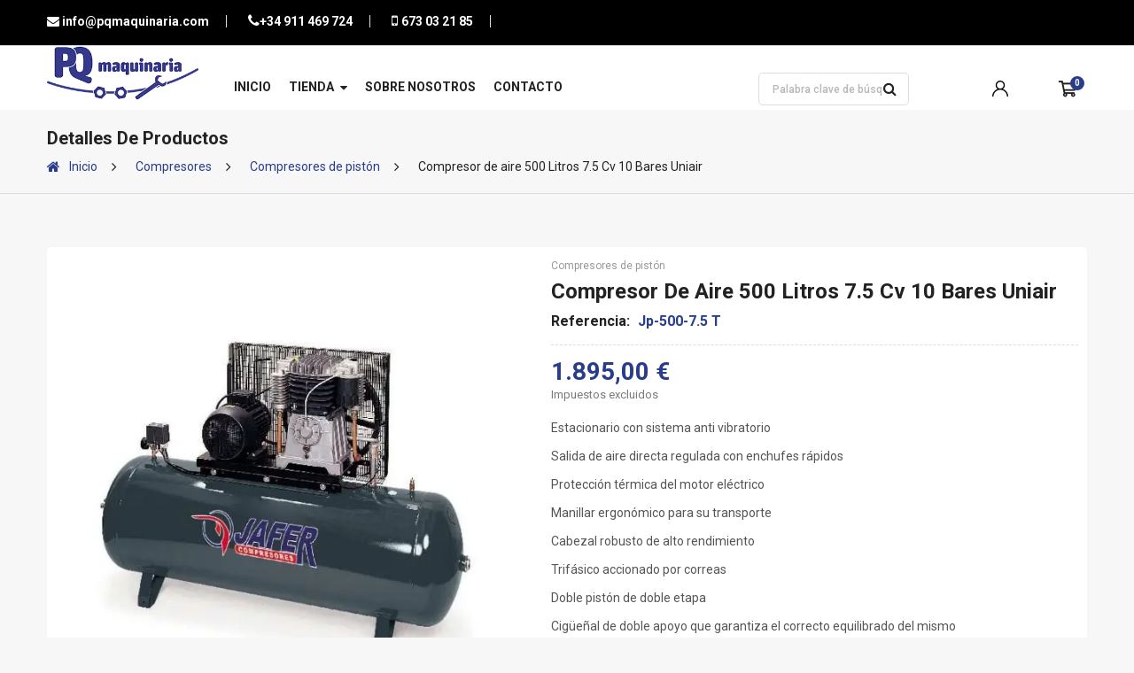

--- FILE ---
content_type: text/html; charset=utf-8
request_url: https://pqmaquinaria.com/compresores-de-piston/766-compresor-de-aire-500-litros-75-cv-10-bares-uniair.html
body_size: 14375
content:
<!doctype html>
<html lang="es">

  <head>
    
      
  <meta charset="utf-8">


  <meta http-equiv="x-ua-compatible" content="ie=edge">



  <link rel="canonical" href="https://pqmaquinaria.com/compresores-de-piston/766-compresor-de-aire-500-litros-75-cv-10-bares-uniair.html">

  <title>Compresor de aire 500 Litros 7.5 Cv 10 Bares Uniair  ✔️  Maxima Calidad</title>
  <meta name="description" content="Estacionario con sistema anti vibratorio

Salida de aire directa regulada con enchufes rápidos

Protección térmica del motor eléctrico

Manillar ergonómico para su transporte

Cabezal robusto de alto rendimiento

Trifásico accionado por correas

Doble pistón de doble etapa

Cigüeñal de doble apoyo que garantiza el correcto equilibrado del mismo

Cilindro de fundición que permite una mayor durabilidad del grupo compresor">
  <meta name="keywords" content="">
        <link rel="canonical" href="https://pqmaquinaria.com/compresores-de-piston/766-compresor-de-aire-500-litros-75-cv-10-bares-uniair.html">
  


  <meta name="viewport" content="width=device-width, initial-scale=1">




<!-- Global site tag (gtag.js) - Google Analytics -->
<script async src="https://www.googletagmanager.com/gtag/js?id=UA-194145777-1"></script>
<script>
  window.dataLayer = window.dataLayer || [];
  function gtag(){dataLayer.push(arguments);}
  gtag('js', new Date());

  gtag('config', 'UA-194145777-1');
</script>




<!-- Google Tag Manager -->
<script>(function(w,d,s,l,i){w[l]=w[l]||[];w[l].push({'gtm.start':
new Date().getTime(),event:'gtm.js'});var f=d.getElementsByTagName(s)[0],
j=d.createElement(s),dl=l!='dataLayer'?'&l='+l:'';j.async=true;j.src=
'https://www.googletagmanager.com/gtm.js?id='+i+dl;f.parentNode.insertBefore(j,f);
})(window,document,'script','dataLayer','GTM-59NMM24');</script>
<!-- End Google Tag Manager -->



  <link rel="icon" type="image/vnd.microsoft.icon" href="https://pqmaquinaria.com/img/favicon.ico?1620171218">
  <link rel="shortcut icon" type="image/x-icon" href="https://pqmaquinaria.com/img/favicon.ico?1620171218">



<link rel="preload" href="https://pqmaquinaria.com/themes/sp_gameshop/assets/css/fonts/fontawesome-webfont.woff" as="font" type="font/woff2" crossorigin>
<link rel="preload" href="https://pqmaquinaria.com/themes/sp_gameshop/assets/css/fonts/font-awesome.css" as="style" onload="this.onload=null;this.rel='stylesheet'">
<noscript><link rel="stylesheet" href="https://pqmaquinaria.com/themes/sp_gameshop/assets/css/fonts/font-awesome.css"></noscript>

   <link href="https://pqmaquinaria.com/themes/sp_gameshop/assets/css/fonts/font-awesome.css" rel="stylesheet" type="text/css" media="all" />
  <link rel="stylesheet" href="https://pqmaquinaria.com/themes/sp_gameshop/assets/cache/theme-1b3ceb183.css" type="text/css" media="all">




    <script type="text/javascript" src="https://pqmaquinaria.com/themes/sp_gameshop/assets/cache/head-265e95182.js" ></script>


  <script type="text/javascript">
        var prestashop = {"cart":{"products":[],"totals":{"total":{"type":"total","label":"Total","amount":0,"value":"0,00\u00a0\u20ac"},"total_including_tax":{"type":"total","label":"Total (impuestos incl.)","amount":0,"value":"0,00\u00a0\u20ac"},"total_excluding_tax":{"type":"total","label":"Total (impuestos excl.)","amount":0,"value":"0,00\u00a0\u20ac"}},"subtotals":{"products":{"type":"products","label":"Subtotal","amount":0,"value":"0,00\u00a0\u20ac"},"discounts":null,"shipping":{"type":"shipping","label":"Transporte","amount":0,"value":""},"tax":null},"products_count":0,"summary_string":"0 art\u00edculos","vouchers":{"allowed":0,"added":[]},"discounts":[],"minimalPurchase":0,"minimalPurchaseRequired":""},"currency":{"id":1,"name":"Euro","iso_code":"EUR","iso_code_num":"978","sign":"\u20ac"},"customer":{"lastname":null,"firstname":null,"email":null,"birthday":null,"newsletter":null,"newsletter_date_add":null,"optin":null,"website":null,"company":null,"siret":null,"ape":null,"is_logged":false,"gender":{"type":null,"name":null},"addresses":[]},"language":{"name":"Espa\u00f1ol (Spanish)","iso_code":"es","locale":"es-ES","language_code":"es","is_rtl":"0","date_format_lite":"d\/m\/Y","date_format_full":"d\/m\/Y H:i:s","id":1},"page":{"title":"","canonical":"https:\/\/pqmaquinaria.com\/compresores-de-piston\/766-compresor-de-aire-500-litros-75-cv-10-bares-uniair.html","meta":{"title":"Compresor de aire 500 Litros 7.5 Cv 10 Bares Uniair  \u2714\ufe0f  Maxima Calidad","description":"Estacionario con sistema anti vibratorio\n\nSalida de aire directa regulada con enchufes r\u00e1pidos\n\nProtecci\u00f3n t\u00e9rmica del motor el\u00e9ctrico\n\nManillar ergon\u00f3mico para su transporte\n\nCabezal robusto de alto rendimiento\n\nTrif\u00e1sico accionado por correas\n\nDoble pist\u00f3n de doble etapa\n\nCig\u00fce\u00f1al de doble apoyo que garantiza el correcto equilibrado del mismo\n\nCilindro de fundici\u00f3n que permite una mayor durabilidad del grupo compresor","keywords":"","robots":"index"},"page_name":"product","body_classes":{"lang-es":true,"lang-rtl":false,"country-ES":true,"currency-EUR":true,"layout-full-width":true,"page-product":true,"tax-display-enabled":true,"product-id-766":true,"product-Compresor de aire 500 Litros 7.5 Cv 10 Bares Uniair":true,"product-id-category-65":true,"product-id-manufacturer-11":true,"product-id-supplier-0":true,"product-available-for-order":true},"admin_notifications":[]},"shop":{"name":"PQ Maquinaria","logo":"https:\/\/pqmaquinaria.com\/img\/prestashop-logo-1620171218.jpg","stores_icon":"https:\/\/pqmaquinaria.com\/img\/logo_stores.png","favicon":"https:\/\/pqmaquinaria.com\/img\/favicon.ico"},"urls":{"base_url":"https:\/\/pqmaquinaria.com\/","current_url":"https:\/\/pqmaquinaria.com\/compresores-de-piston\/766-compresor-de-aire-500-litros-75-cv-10-bares-uniair.html","shop_domain_url":"https:\/\/pqmaquinaria.com","img_ps_url":"https:\/\/pqmaquinaria.com\/img\/","img_cat_url":"https:\/\/pqmaquinaria.com\/img\/c\/","img_lang_url":"https:\/\/pqmaquinaria.com\/img\/l\/","img_prod_url":"https:\/\/pqmaquinaria.com\/img\/p\/","img_manu_url":"https:\/\/pqmaquinaria.com\/img\/m\/","img_sup_url":"https:\/\/pqmaquinaria.com\/img\/su\/","img_ship_url":"https:\/\/pqmaquinaria.com\/img\/s\/","img_store_url":"https:\/\/pqmaquinaria.com\/img\/st\/","img_col_url":"https:\/\/pqmaquinaria.com\/img\/co\/","img_url":"https:\/\/pqmaquinaria.com\/themes\/sp_gameshop\/assets\/img\/","css_url":"https:\/\/pqmaquinaria.com\/themes\/sp_gameshop\/assets\/css\/","js_url":"https:\/\/pqmaquinaria.com\/themes\/sp_gameshop\/assets\/js\/","pic_url":"https:\/\/pqmaquinaria.com\/upload\/","pages":{"address":"https:\/\/pqmaquinaria.com\/direccion","addresses":"https:\/\/pqmaquinaria.com\/direcciones","authentication":"https:\/\/pqmaquinaria.com\/iniciar-sesion","cart":"https:\/\/pqmaquinaria.com\/carrito","category":"https:\/\/pqmaquinaria.com\/index.php?controller=category","cms":"https:\/\/pqmaquinaria.com\/index.php?controller=cms","contact":"https:\/\/pqmaquinaria.com\/contactenos","discount":"https:\/\/pqmaquinaria.com\/descuento","guest_tracking":"https:\/\/pqmaquinaria.com\/seguimiento-pedido-invitado","history":"https:\/\/pqmaquinaria.com\/historial-compra","identity":"https:\/\/pqmaquinaria.com\/datos-personales","index":"https:\/\/pqmaquinaria.com\/","my_account":"https:\/\/pqmaquinaria.com\/mi-cuenta","order_confirmation":"https:\/\/pqmaquinaria.com\/confirmacion-pedido","order_detail":"https:\/\/pqmaquinaria.com\/index.php?controller=order-detail","order_follow":"https:\/\/pqmaquinaria.com\/seguimiento-pedido","order":"https:\/\/pqmaquinaria.com\/pedido","order_return":"https:\/\/pqmaquinaria.com\/index.php?controller=order-return","order_slip":"https:\/\/pqmaquinaria.com\/facturas-abono","pagenotfound":"https:\/\/pqmaquinaria.com\/pagina-no-encontrada","password":"https:\/\/pqmaquinaria.com\/recuperar-contrase\u00f1a","pdf_invoice":"https:\/\/pqmaquinaria.com\/index.php?controller=pdf-invoice","pdf_order_return":"https:\/\/pqmaquinaria.com\/index.php?controller=pdf-order-return","pdf_order_slip":"https:\/\/pqmaquinaria.com\/index.php?controller=pdf-order-slip","prices_drop":"https:\/\/pqmaquinaria.com\/productos-rebajados","product":"https:\/\/pqmaquinaria.com\/index.php?controller=product","search":"https:\/\/pqmaquinaria.com\/busqueda","sitemap":"https:\/\/pqmaquinaria.com\/mapa-del-sitio","stores":"https:\/\/pqmaquinaria.com\/tiendas","supplier":"https:\/\/pqmaquinaria.com\/proveedor","register":"https:\/\/pqmaquinaria.com\/iniciar-sesion?create_account=1","order_login":"https:\/\/pqmaquinaria.com\/pedido?login=1"},"alternative_langs":[],"theme_assets":"\/themes\/sp_gameshop\/assets\/","actions":{"logout":"https:\/\/pqmaquinaria.com\/?mylogout="},"no_picture_image":{"bySize":{"cart_default":{"url":"https:\/\/pqmaquinaria.com\/img\/p\/es-default-cart_default.jpg","width":90,"height":90},"small_default":{"url":"https:\/\/pqmaquinaria.com\/img\/p\/es-default-small_default.jpg","width":120,"height":120},"medium_default":{"url":"https:\/\/pqmaquinaria.com\/img\/p\/es-default-medium_default.jpg","width":210,"height":210},"home_default":{"url":"https:\/\/pqmaquinaria.com\/img\/p\/es-default-home_default.jpg","width":350,"height":350},"large_default":{"url":"https:\/\/pqmaquinaria.com\/img\/p\/es-default-large_default.jpg","width":600,"height":600}},"small":{"url":"https:\/\/pqmaquinaria.com\/img\/p\/es-default-cart_default.jpg","width":90,"height":90},"medium":{"url":"https:\/\/pqmaquinaria.com\/img\/p\/es-default-medium_default.jpg","width":210,"height":210},"large":{"url":"https:\/\/pqmaquinaria.com\/img\/p\/es-default-large_default.jpg","width":600,"height":600},"legend":""}},"configuration":{"display_taxes_label":true,"display_prices_tax_incl":false,"is_catalog":false,"show_prices":true,"opt_in":{"partner":true},"quantity_discount":{"type":"discount","label":"Descuento unitario"},"voucher_enabled":0,"return_enabled":0},"field_required":[],"breadcrumb":{"links":[{"title":"Inicio","url":"https:\/\/pqmaquinaria.com\/"},{"title":"Compresores","url":"https:\/\/pqmaquinaria.com\/51-compresores"},{"title":"Compresores de pist\u00f3n","url":"https:\/\/pqmaquinaria.com\/65-compresores-de-piston"},{"title":"Compresor de aire 500 Litros 7.5 Cv 10 Bares Uniair","url":"https:\/\/pqmaquinaria.com\/compresores-de-piston\/766-compresor-de-aire-500-litros-75-cv-10-bares-uniair.html"}],"count":4},"link":{"protocol_link":"https:\/\/","protocol_content":"https:\/\/"},"time":1769717679,"static_token":"707fa97d81846e96d4233fef6cb671eb","token":"28459c7e26af0505858d4fb2e8684851","debug":false};
      </script>


    <style type="text/css">
        .header_v2 .header-top {
    border-bottom: 1px solid #ddd;
    background-color: #283e8c;
color:#fff;
}
.contact-html-2 span {
color: #ffffff;
}
.header_v2 .footer-social .socials a .fa {
color: #ffffff;
  }
.header_v2 .header-center{
padding:0;
}
.header_v2 #headermenu {
   padding-top:25px;
}
.header_v2 #_desktop_topsearch {
   padding-top:25px;
}
.header_v2 .cart-userinfo {
    padding-top:25px;
}
.header_v2 .footer-social {
  padding-top:10px;
}
.sign-in{
display:none;
}
.categories-items  .item.item-1 .icon{
    background-color: #353a8b;
}
.categories-items  .item.item-2 .icon{
    background-color: #353a8b;
}
.categories-items  .item.item-3 .icon{
    background-color: #353a8b;
}
.categories-items  .item.item-4 .icon{
    background-color: #353a8b;
}
.categories-items  .item.item-5 .icon{
    background-color: #353a8b;
}
.categories-items  .item.item-6 .icon{
    background-color: #353a8b;
}
.categories-items  .item.item-7 .icon{
    background-color: #353a8b;
}
.categories-items  .item.item-8 .icon{
    background-color: #353a8b;
}
.categories-items  .item.item-9 .icon{
    background-color: #353a8b;
}
.categories-items  .item.item-10 .icon{
    background-color: #353a8b;
}
.content_v2 .bonus-menu{
border:none !important;
}
.product-page .product-reference span{
color:#283e8c !important;
}
.banner-2-1-2{

display:none;
}
.weber{padding-top:8px}
.contact-html-2 span{
font-size: 14px !important;
}

@media only screen and (max-width:3840px)  and (min-width: 2160px)  {

.slider-banner{

margin-left: auto;
margin-right: auto;
width: 1920px;

}
.banner-2-1{margin-right:0;}
}

@media (max-width:600px)   {
.hidden-sm-down{display:block !important}
#header .header-top{
background:#353a8b !important;
text-align:center !important;
}
.bonus-menu{
display:none !important;

}
.banner-2-1-2{
padding-bottom:20px;
display:block !important;
}
.bannermovil{

padding-bottom:30px;
}
.banner-2-1{
display:none !important;
}
.categories-items{
display:none !important;
}
.header_v2 #headermenu{
padding-top:20px;
position:absolute;
right:0;
z-index:999999 !important;

}
.header_v2 #_desktop_topsearch {
    padding-top: 0px;
    width: 100%;
padding-bottom:30px;
}
.header_v2 .cart-userinfo {
    padding-top: 75px;
    position: absolute;
    right: 0;
}
.weber{padding-bottom:10px;}

.header_v2 #_desktop_logo {

    margin-bottom: 20px;

    padding-left: 0px !important;
    padding-top: 15px;
margin-left:-20px;
}

.sp-megamenu .navbar-nav > li.group > .dropdown-menu h5 a{
    font-size: 18px !important;
  text-transform:capitalize !important;

}
.sp-megamenu .navbar-nav > li.group > .dropdown-menu h6 a{
    font-size: 16px !important;
margin-bottom:15px !important;
padding-bottom:15px !important;

}
.navbar #sp-megamenu .navbar-nav li a, .navbar #sp-megamenu .navbar-nav li span.menu-title {
    color: #fff;
    font-weight: bold;
    padding: 15px 20px;
    border: none;
    margin: 0;
    background: #333;
    line-height: inherit;
    font-size: 20px;
    text-transform: capitalize;
}
.contact-html-2 span{
font-size: 14px !important;
}
.add{color:#fff !important;}
a[href^=tel] { color: inherit; text-decoration: none; }
a[href^=tel] { color: #fff !important; }
}

.spcountdownproductslider-time {
    overflow: hidden;
    margin: 0 10px;
    display: none;
}
@media  (max-width:600px)  {
.financiacion{ font-size:12px !important;
margin-bottom: 35px;
display:none !Important;
}
.owl-item a{
padding-top: 50px!important;
padding-bottom: 50px!important;
}

}

@media  (max-width:5000px)  and (min-width:600px){
.movil{display:none !important;
}

}
strong{
color: #000 !important;
}
.owl-item a{
padding-top: 250px;
padding-bottom: 270px;
}
    </style>



      <style type="text/css">
           
    </style>
    <script type="text/javascript">
           
    </script>
<script>
    var cuotas = "cuotas";
    var mes = "mes";
    var entrada = "entrada";
    var sinEntrada = "Sin entrada";
    var textoFinanciacion = "Financia tu compra con Payin7 en el proceso de compra";
    var subTextoFinanciacion = "Puedes elegir cómo fraccionar tu compra en cómodos plazos:";
    var positionParent = "";
    var position = "1";
</script><!-- emarketing start -->





<!-- emarketing end --><style>
    .kboverlaygg {
        width: 100%;
        height: 100%;
        position: fixed;
        background: rgba(0,0,0,0.5);
        z-index: 9;
    }
</style>
<script type="text/javascript">
    var abd_ajax_url = '/index.php?fc=module&module=abandonedcart&controller=cron'; </script>
<style></style><script type="text/javascript">var PS_CONPRO_TEXT="1";var PS_CONPRO_RIGHT="0";var PS_CONPRO_CONTEXTUAL="1";var PS_CONPRO_ALERT="";var PS_CONPRO_DRAGDROP="";var PS_CONPRO_TRANSIMAGE="1";var PS_CONPRO_CONSOLE="";var PS_CONPRO_CTRLV="";var PS_CONPRO_CTRLC="";var PS_CONPRO_ALTE="";var PS_CONPRO_ALTF="";var PS_CONPRO_CTRLF="";var PS_CONPRO_CTRLX="";var PS_CONPRO_CTRLP="";var PS_CONPRO_CTRLS="";var PS_CONPRO_CTRLQ="";var PS_CONPRO_CTRLSHIFTQ="";var PS_CONPRO_CTRLA="";var PS_CONPRO_CTRLU="";var PS_CONPRO_CTRLSHIFTC="";var PS_CONPRO_CTRLSHIFTI="";var PS_CONPRO_CTRLSHIFTJ="";var PS_CONPRO_CMDSHIFTN="";var PS_CONPRO_F1="";var PS_CONPRO_F3="";var PS_CONPRO_CTRLF4="";var PS_CONPRO_F5="";var PS_CONPRO_F10="";var PS_CONPRO_F12="";var PS_IMAGE_SELECTOR="img:not('.js-thumb, .js-modal-thumb')";var cp_path="/modules/contentprotection/";var pixelSource=cp_path+'views/img/transparent.gif';var preload=new Image();preload.src=pixelSource;</script><style type="text/css">body
{-webkit-user-select:none;-khtml-user-select:none;-moz-user-select:none;-o-user-select:none;user-select:none;}</style><style>.seosa_product_label{z-index:1;}</style><script type="text/javascript"></script><script src="https://unpkg.com/webp-hero@0.0.0-dev.21/dist-cjs/polyfills.js"></script>
<script src="https://unpkg.com/webp-hero@0.0.0-dev.21/dist-cjs/webp-hero.bundle.js"></script>
<script>
    var webpMachine = new webpHero.WebpMachine()
    webpMachine.polyfillDocument()
</script>



    
  <meta  content="product">
  <meta  content="https://pqmaquinaria.com/compresores-de-piston/766-compresor-de-aire-500-litros-75-cv-10-bares-uniair.html">
  <meta  content="Compresor de aire 500 Litros 7.5 Cv 10 Bares Uniair  ✔️  Maxima Calidad">
  <meta  content="PQ Maquinaria">
  <meta  content="Estacionario con sistema anti vibratorio

Salida de aire directa regulada con enchufes rápidos

Protección térmica del motor eléctrico

Manillar ergonómico para su transporte

Cabezal robusto de alto rendimiento

Trifásico accionado por correas

Doble pistón de doble etapa

Cigüeñal de doble apoyo que garantiza el correcto equilibrado del mismo

Cilindro de fundición que permite una mayor durabilidad del grupo compresor">
  <meta  content="https://pqmaquinaria.com/2418-large_default/compresor-de-aire-500-litros-75-cv-10-bares-uniair.jpg">
  <meta  content="1895">
  <meta  content="EUR">
  <meta  content="1895">
  <meta  content="EUR">
    <meta  content="220.000000">
  <meta  content="kg">
  
  </head>

    <body id="product" class="lang-es country-es currency-eur layout-full-width page-product tax-display-enabled product-id-766 product-compresor-de-aire-500-litros-7-5-cv-10-bares-uniair product-id-category-65 product-id-manufacturer-11 product-id-supplier-0 product-available-for-order layout-wide content-v2  patternnone">

    
      
      	
<!-- Google Tag Manager (noscript) -->
<noscript><iframe src="https://www.googletagmanager.com/ns.html?id=GTM-59NMM24"
height="0" width="0" style="display:none;visibility:hidden"></iframe></noscript>
<!-- End Google Tag Manager (noscript) -->

    

    <main>
      
              

      <header id="header">
        
          																
<div id="headerver2" class="header-container header_v2">

	

		
		  	<nav class="header-top">
				<div class="container">
					<div class="row">
						<div class="box-left clearfix col-xl-7 col-lg-7 col-md-6 hidden-sm-down">
							                    
                        <div class="moduletable sp_customhtml_10_17697176791174119477
		contact-html-2 clearfix spcustom_html">
                                        <p style="padding-top:7px;font-size:16px;color:#fff;font-weight:bold;"><span><em class="fa fa-envelope"></em><a href="mailto:info@pqmaquinaria.com" style="color:#fff;" class="clic-email"> info@pqmaquinaria.com</a></span> <em class="fa fa-phone"></em><a href="tel:+34911469724"><span style="color:#fff;">+34 911 469 724</span></a> <em class="fa fa-mobile"></em> <a href="tel:+34673032185"><span style="color:#fff;"> 673 03 21 85</span></a></p>
                    </div>
    



						</div>
						<div class="box-right clearfix col-xl-5 col-lg-5 col-md-6 col-sm-12 col-xs-12">
							
							
							


						</div>
					</div>
				</div>
		  	</nav>
		
		
		
			<div class="header-center">
				<div class="container">
					<div class="header-ontop clearfix">
						<div class="row">
							<div class="col-xl-2 col-lg-12 col-xs-12" id="_desktop_logo">
								<a href="https://pqmaquinaria.com/">
									<img class="logo img-responsive" src="https://pqmaquinaria.com/img/prestashop-logo-1620171218.jpg" alt="PQ Maquinaria" width="240" height="107">
								</a>
							</div>
							
							<div id="headermenu" class="header-menu col-xl-6 col-lg-8 col-md-12 col-xs-12">
								
									<div class="spmegamenu">
		<nav class="navbar">
			<div class="navbar-button">
				<button type="button" id="show-megamenu" data-toggle="collapse" data-target="#sp-megamenu" class="navbar-toggle">
					<span class="icon-bar"></span>
					<span class="icon-bar"></span>
					<span class="icon-bar"></span>
				</button>
			</div>
			<div id="sp-megamenu" class="mega sp-megamenu clearfix">
				<span id="remove-megamenu" class="fa fa-remove"></span>
				<span class="label-menu">Menu</span>
				<div class="sp-megamenu-container clearfix">
					<div class="home">
						<a href="https://pqmaquinaria.com/">Inicio</a>
					</div>
					<ul class="nav navbar-nav  menu sp_lesp level-1"><li class="item-1  parent group" ><a href="#" title="Tienda"> Tienda</a><div class="dropdown-menu" style="width:885px"><ul class="level-2"><li class="item-2  group" style="width:100%"><div class="menu-content"><div class="cha clearfix">
<ul>
<li style="width:24%;float:left;padding:0 15px;font-weight:bold;"><span><a style="font-weight:bold;" href="/33-equipamiento-de-taller">Equipamiento Taller</a></span> <span><a href="/14-herramientas-de-taller">Herramientas de Taller</a></span> <span></span> <span><a href="/44-tanque-de-lavado">Tanques de Lavado</a></span> <span></span> <span><a href="/20-carro-de-herramientas">Carros de Herramientas</a></span> <span><a href="/13-pistola-de-impacto">Pistola de Impacto</a></span> <span><a href="/35-extractor-de-aceite">Extractor de Aceite</a></span> <span><a href="/29-prensas">Prensas</a></span> <span><a href="/31-gruas">Grúas</a></span> <span><a href="/17-gatos">Gatos</a></span></li>
<li style="width:24%;float:left;padding:0 15px;"><span><a style="font-weight:bold;" href="/49-elevadores">Elevadores</a></span> <span><a href="/36-1-columna">Elevadores 1 columna</a></span> <span><a href="/23-2-columnas">Elevadores 2 columnas</a></span> <span><a href="/37-4-columnas">Elevadores 4 columnas</a></span> <span><a href="/22-tijera">Elevadores de Tijera</a></span> <span><a href="/16-repuestos">Repuestos</a></span></li>
<li style="width:24%;float:left;padding:0 15px;"><span><a style="font-weight:bold;" href="/51-compresores">Compresores</a></span> <span><a href="/65-compresores-de-piston">Compresores de Pistón</a></span> <span><a href="/66-compresores-insonorizados">Compresores Insonorizados</a></span> <span><a href="/67-compresores-de-tornillo">Compresores de Tornillo</a></span></li>
<li style="width:24%;float:left;padding:0 15px;"><span><a style="font-weight:bold;" href="/39-packs-taller">Packs Taller</a></span></li>
<li style="width:24%;float:left;padding:0 15px;"><span><a style="font-weight:bold;" href="/10-equilibradoras">Equilibradoras</a></span></li>
<li style="width:24%;float:left;padding:0 15px;"><span><a style="font-weight:bold;" href="/27-desmontadoras">Desmontadoras</a></span></li>
<li style="width:24%;float:left;padding:0 15px;"><span><a style="font-weight:bold;" href="/55-alineadoras-de-direcciones">Alineadoras de Dirección</a></span></li>
</ul>
</div></div></li></ul></div><span class="grower close"> </span></li>
<li class="item-1 " ><a href="https://pqmaquinaria.com/content/4-sobre-nosotros" title="Sobre Nosotros"> Sobre Nosotros</a></li>
<li class="item-1 contact" ><a href="index.php?controller=contact" title="Contacto"> Contacto</a></li>
</ul>
				</div>
			</div>
		</nav>	
	</div>	
<script type="text/javascript">
	
		$(document).ready(function() {		
			$("#sp-megamenu  li.parent  .grower, #sp-megamenu .home .grower").click(function(){
				if($(this).hasClass('close'))
					$(this).addClass('open').removeClass('close');
				else
					$(this).addClass('close').removeClass('open');				
				$('.dropdown-menu',$(this).parent()).first().toggle(300);			
			});
			
			var wd_width = $(window).width();
			if(wd_width > 992)
				offtogglemegamenu();			
				
			$(window).resize(function() {
				var sp_width = $( window ).width();
				if(sp_width > 992)
					offtogglemegamenu();
			});
			
		});

		$('#show-megamenu').click(function() {
			if($('.sp-megamenu').hasClass('sp-megamenu-active'))
				$('.sp-megamenu').removeClass('sp-megamenu-active');
			else
				$('.sp-megamenu').addClass('sp-megamenu-active');
			return false;
		});
		$('#remove-megamenu').click(function() {
			$('.sp-megamenu').removeClass('sp-megamenu-active');
			return false;
		});
			
		function offtogglemegamenu()
		{
			$('#sp-megamenu li.parent .dropdown-menu').css('display','');	
		$('#sp-megamenu').removeClass('sp-megamenu-active');
		$("#sp-megamenu  li.parent  .grower").removeClass('open').addClass('close');	
		$('#sp-megamenu .home .dropdown-menu').css('display','');	
		$('#sp-megamenu').removeClass('sp-megamenu-active');
		$("#sp-megamenu .home  .grower").removeClass('open').addClass('close');	
		}	
		
	
</script>
							</div>
							
							<div id="_desktop_topsearch" class="col-xl-2 col-lg-2 col-md-6 col-xs-7">
								                                                <div class="spSearchPro ">
                				                                                                    <div id="sp_search_pro_1" class="spr-container spr-preload"
					data-id_lang = "1"
					data-module_link = "//pqmaquinaria.com/busqueda"
					data-basedir = "/"
					 
						data-id_spsearchpro = "1" 
					 
						data-display_title_module = "0" 
					 
						data-moduleclass_sfx = "" 
					 
						data-active = "1" 
					 
						data-hook = "332" 
					 
						data-target = "" 
					 
						data-display_box_select = "0" 
					>
                    <form class="sprsearch-form  hidden-box" method="get" action="//pqmaquinaria.com/busqueda">
							<input type="hidden" name="controller" value="search">
													<div class="content-search">	
                            <input class="spr-query" type="text" name="s" value=""
                                placeholder="Palabra clave de búsqueda ... "/>
								<button value="Palabra clave de búsqueda ... " class="spr-search-button" type="submit" name="spr_submit_search">
								   <i class="fa fa-eye"></i> 						
								</button>
						</div>
                    </form>
                </div>
            </div>
            


							</div>
							
							<div class="cart-userinfo col-xl-2 col-lg-2 col-md-6 col-xs-5">
								<div class="spuserinfo-block">
    <div class="user-info">
                    <div class="login">
                <a class="login" href="https://pqmaquinaria.com/mi-cuenta" title="Acceda a su cuenta de cliente" rel="nofollow" >
                    <span class="sign-in">Iniciar sesión </span>
                </a>
                            </div>
            </div>
</div>
								<div id="_desktop_cart" class="blockcart_container">
	<div id="spminicartpro" class="spminicartpro cart-preview inactive" data-refresh-url="https://pqmaquinaria.com/module/spminicartpro/ajax">
		<div class="header">
								<div class="cart-icon" title="Carrito">
						<span class="icon"><i class="fa fa-shopping-basket" aria-hidden="true"></i></span>
					</div>
					<div class="cart-content">
												<span class="cart-products-count" data-cart-quantity="0">0</span>
						<span class="cart-products-total"> 0,00 €</span>
					</div>
									</div>
	</div>
</div>

							</div>
						</div>
					</div>
				</div>
			</div>
		
		
			
</div>												        
      </header>

      
        
<aside id="notifications">
  <div class="container">
    
    
    
      </div>
</aside>
      

	  <section id="wrapper" class="clearfix">
										<div class="container">
							
								<nav data-depth="4" class="breadcrumb ">
    <div class="breadcrumb-container">  
                            <div class="title-page">Detalles de productos </div>
                        
                    <ul  >
                                    <li   >
                        <a  href="https://pqmaquinaria.com/">
                            <span >Inicio</span>
                        </a>
                        <meta  content="1">
                    </li>
                                    <li   >
                        <a  href="https://pqmaquinaria.com/51-compresores">
                            <span >Compresores</span>
                        </a>
                        <meta  content="2">
                    </li>
                                    <li   >
                        <a  href="https://pqmaquinaria.com/65-compresores-de-piston">
                            <span >Compresores de pistón</span>
                        </a>
                        <meta  content="3">
                    </li>
                                    <li   >
                        <a  href="https://pqmaquinaria.com/compresores-de-piston/766-compresor-de-aire-500-litros-75-cv-10-bares-uniair.html">
                            <span >Compresor de aire 500 Litros 7.5 Cv 10 Bares Uniair</span>
                        </a>
                        <meta  content="4">
                    </li>
                            </ul>
                

    </div>
</nav>							
							<div class="row">
								  
					
								  
  <div id="content-wrapper"  class="col-xs-12">
    
    

  <section id="main" class="product-page"  >
    <meta  content="https://pqmaquinaria.com/compresores-de-piston/766-compresor-de-aire-500-litros-75-cv-10-bares-uniair.html">
		<div class="rightcolumn-productdetail main-product clearfix">
		<div class="row">
			<div class="main-content clearfix">
				<div class="pp_leftcolumn col-xs-12 col-md-6">
				
				  <section class="page-content" id="content">
					
					  	
					  
						<div class="images-container horizontal-thumbnails">
  
    <div class="product-cover" data-productzoom="0" data-productzoomtype="window">
				<img class="js-qv-product-cover" src="https://pqmaquinaria.com/2418-large_default/compresor-de-aire-500-litros-75-cv-10-bares-uniair.jpg" alt="" title="" style="width:100%;"  >
		      <div class="layer hidden-sm-down" data-toggle="modal" data-target="#product-modal">
		<i class="fa fa-eye zoom-in"></i>
      </div>
	  
		<ul class="product-flags">
		  		</ul>
	  
    </div>
  

    
    <div class="js-qv-mask mask">
      <ul class="product-images js-qv-product-images" data-thumb="5" data-thumbtype="false">
                  <li class="thumb-container">
            <img class="thumb js-thumb  selected "
              data-image-medium-src="https://pqmaquinaria.com/2418-medium_default/compresor-de-aire-500-litros-75-cv-10-bares-uniair.jpg" data-image-large-src="https://pqmaquinaria.com/2418-large_default/compresor-de-aire-500-litros-75-cv-10-bares-uniair.jpg" src="https://pqmaquinaria.com/2418-small_default/compresor-de-aire-500-litros-75-cv-10-bares-uniair.jpg"
              alt="" title="" width="130" >
          </li>
              </ul>
    </div>
  
  </div>

					  
	
					
				  </section>
				
				</div>
				<div class="pp_rightcolumn col-xs-12 col-md-6">
					<div class="product-category-name">Compresores de pistón</div>
					
					
						
							<h1 class="product-detail-title product-name" >Compresor de aire 500 Litros 7.5 Cv 10 Bares Uniair</h1>
						
					
				  
					
						
					
	
					
					   <div id="product-details"
     data-product="{&quot;id_shop_default&quot;:&quot;1&quot;,&quot;id_manufacturer&quot;:&quot;11&quot;,&quot;id_supplier&quot;:&quot;0&quot;,&quot;reference&quot;:&quot;jp-500-7.5 T&quot;,&quot;is_virtual&quot;:&quot;0&quot;,&quot;delivery_in_stock&quot;:&quot;&quot;,&quot;delivery_out_stock&quot;:&quot;&quot;,&quot;id_category_default&quot;:&quot;65&quot;,&quot;on_sale&quot;:&quot;0&quot;,&quot;online_only&quot;:&quot;0&quot;,&quot;ecotax&quot;:0,&quot;minimal_quantity&quot;:&quot;1&quot;,&quot;low_stock_threshold&quot;:null,&quot;low_stock_alert&quot;:&quot;0&quot;,&quot;price&quot;:&quot;1.895,00\u00a0\u20ac&quot;,&quot;unity&quot;:&quot;&quot;,&quot;unit_price_ratio&quot;:&quot;0.000000&quot;,&quot;additional_shipping_cost&quot;:&quot;0.000000&quot;,&quot;customizable&quot;:&quot;0&quot;,&quot;text_fields&quot;:&quot;0&quot;,&quot;uploadable_files&quot;:&quot;0&quot;,&quot;redirect_type&quot;:&quot;301-category&quot;,&quot;id_type_redirected&quot;:&quot;0&quot;,&quot;available_for_order&quot;:&quot;1&quot;,&quot;available_date&quot;:&quot;0000-00-00&quot;,&quot;show_condition&quot;:&quot;0&quot;,&quot;condition&quot;:&quot;new&quot;,&quot;show_price&quot;:&quot;1&quot;,&quot;indexed&quot;:&quot;1&quot;,&quot;visibility&quot;:&quot;both&quot;,&quot;cache_default_attribute&quot;:&quot;0&quot;,&quot;advanced_stock_management&quot;:&quot;0&quot;,&quot;date_add&quot;:&quot;2021-02-06 20:31:43&quot;,&quot;date_upd&quot;:&quot;2025-02-14 12:15:35&quot;,&quot;pack_stock_type&quot;:&quot;3&quot;,&quot;meta_description&quot;:&quot;&quot;,&quot;meta_keywords&quot;:&quot;&quot;,&quot;meta_title&quot;:&quot;Compresor de aire 500 Litros 7.5 Cv 10 Bares Uniair  \u2714\ufe0f  Maxima Calidad&quot;,&quot;link_rewrite&quot;:&quot;compresor-de-aire-500-litros-75-cv-10-bares-uniair&quot;,&quot;name&quot;:&quot;Compresor de aire 500 Litros 7.5 Cv 10 Bares Uniair&quot;,&quot;description&quot;:&quot;&quot;,&quot;description_short&quot;:&quot;&lt;p class=\&quot;MsoNormal\&quot;&gt;Estacionario con sistema anti vibratorio&lt;\/p&gt;\n&lt;p&gt;&lt;\/p&gt;\n&lt;p class=\&quot;MsoNormal\&quot;&gt;Salida de aire directa regulada con enchufes r\u00e1pidos&lt;\/p&gt;\n&lt;p&gt;&lt;\/p&gt;\n&lt;p class=\&quot;MsoNormal\&quot;&gt;Protecci\u00f3n t\u00e9rmica del motor el\u00e9ctrico&lt;\/p&gt;\n&lt;p&gt;&lt;\/p&gt;\n&lt;p class=\&quot;MsoNormal\&quot;&gt;Manillar ergon\u00f3mico para su transporte&lt;\/p&gt;\n&lt;p&gt;&lt;\/p&gt;\n&lt;p class=\&quot;MsoNormal\&quot;&gt;Cabezal robusto de alto rendimiento&lt;\/p&gt;\n&lt;p&gt;&lt;\/p&gt;\n&lt;p class=\&quot;MsoNormal\&quot;&gt;Trif\u00e1sico accionado por correas&lt;\/p&gt;\n&lt;p&gt;&lt;\/p&gt;\n&lt;p class=\&quot;MsoNormal\&quot;&gt;Doble pist\u00f3n de doble etapa&lt;\/p&gt;\n&lt;p&gt;&lt;\/p&gt;\n&lt;p class=\&quot;MsoNormal\&quot;&gt;Cig\u00fce\u00f1al de doble apoyo que garantiza el correcto equilibrado del mismo&lt;\/p&gt;\n&lt;p&gt;&lt;\/p&gt;\n&lt;p class=\&quot;MsoNormal\&quot;&gt;Cilindro de fundici\u00f3n que permite una mayor durabilidad del grupo compresor&lt;\/p&gt;&quot;,&quot;available_now&quot;:&quot;&quot;,&quot;available_later&quot;:&quot;&quot;,&quot;id&quot;:766,&quot;id_product&quot;:766,&quot;out_of_stock&quot;:2,&quot;new&quot;:0,&quot;id_product_attribute&quot;:&quot;0&quot;,&quot;quantity_wanted&quot;:1,&quot;extraContent&quot;:[],&quot;allow_oosp&quot;:0,&quot;category&quot;:&quot;compresores-de-piston&quot;,&quot;category_name&quot;:&quot;Compresores de pist\u00f3n&quot;,&quot;link&quot;:&quot;https:\/\/pqmaquinaria.com\/compresores-de-piston\/766-compresor-de-aire-500-litros-75-cv-10-bares-uniair.html&quot;,&quot;attribute_price&quot;:0,&quot;price_tax_exc&quot;:1895,&quot;price_without_reduction&quot;:1895,&quot;reduction&quot;:0,&quot;specific_prices&quot;:[],&quot;quantity&quot;:1000,&quot;quantity_all_versions&quot;:1000,&quot;id_image&quot;:&quot;es-default&quot;,&quot;features&quot;:[],&quot;attachments&quot;:[],&quot;virtual&quot;:0,&quot;pack&quot;:0,&quot;packItems&quot;:[],&quot;nopackprice&quot;:0,&quot;customization_required&quot;:false,&quot;rate&quot;:21,&quot;tax_name&quot;:&quot;IVA ES 21%&quot;,&quot;ecotax_rate&quot;:0,&quot;unit_price&quot;:&quot;&quot;,&quot;customizations&quot;:{&quot;fields&quot;:[]},&quot;id_customization&quot;:0,&quot;is_customizable&quot;:false,&quot;show_quantities&quot;:false,&quot;quantity_label&quot;:&quot;Art\u00edculos&quot;,&quot;quantity_discounts&quot;:[],&quot;customer_group_discount&quot;:0,&quot;images&quot;:[{&quot;bySize&quot;:{&quot;cart_default&quot;:{&quot;url&quot;:&quot;https:\/\/pqmaquinaria.com\/2418-cart_default\/compresor-de-aire-500-litros-75-cv-10-bares-uniair.jpg&quot;,&quot;width&quot;:90,&quot;height&quot;:90},&quot;small_default&quot;:{&quot;url&quot;:&quot;https:\/\/pqmaquinaria.com\/2418-small_default\/compresor-de-aire-500-litros-75-cv-10-bares-uniair.jpg&quot;,&quot;width&quot;:120,&quot;height&quot;:120},&quot;medium_default&quot;:{&quot;url&quot;:&quot;https:\/\/pqmaquinaria.com\/2418-medium_default\/compresor-de-aire-500-litros-75-cv-10-bares-uniair.jpg&quot;,&quot;width&quot;:210,&quot;height&quot;:210},&quot;home_default&quot;:{&quot;url&quot;:&quot;https:\/\/pqmaquinaria.com\/2418-home_default\/compresor-de-aire-500-litros-75-cv-10-bares-uniair.jpg&quot;,&quot;width&quot;:350,&quot;height&quot;:350},&quot;large_default&quot;:{&quot;url&quot;:&quot;https:\/\/pqmaquinaria.com\/2418-large_default\/compresor-de-aire-500-litros-75-cv-10-bares-uniair.jpg&quot;,&quot;width&quot;:600,&quot;height&quot;:600}},&quot;small&quot;:{&quot;url&quot;:&quot;https:\/\/pqmaquinaria.com\/2418-cart_default\/compresor-de-aire-500-litros-75-cv-10-bares-uniair.jpg&quot;,&quot;width&quot;:90,&quot;height&quot;:90},&quot;medium&quot;:{&quot;url&quot;:&quot;https:\/\/pqmaquinaria.com\/2418-medium_default\/compresor-de-aire-500-litros-75-cv-10-bares-uniair.jpg&quot;,&quot;width&quot;:210,&quot;height&quot;:210},&quot;large&quot;:{&quot;url&quot;:&quot;https:\/\/pqmaquinaria.com\/2418-large_default\/compresor-de-aire-500-litros-75-cv-10-bares-uniair.jpg&quot;,&quot;width&quot;:600,&quot;height&quot;:600},&quot;legend&quot;:&quot;&quot;,&quot;id_image&quot;:&quot;2418&quot;,&quot;cover&quot;:&quot;1&quot;,&quot;position&quot;:&quot;1&quot;,&quot;associatedVariants&quot;:[]}],&quot;cover&quot;:{&quot;bySize&quot;:{&quot;cart_default&quot;:{&quot;url&quot;:&quot;https:\/\/pqmaquinaria.com\/2418-cart_default\/compresor-de-aire-500-litros-75-cv-10-bares-uniair.jpg&quot;,&quot;width&quot;:90,&quot;height&quot;:90},&quot;small_default&quot;:{&quot;url&quot;:&quot;https:\/\/pqmaquinaria.com\/2418-small_default\/compresor-de-aire-500-litros-75-cv-10-bares-uniair.jpg&quot;,&quot;width&quot;:120,&quot;height&quot;:120},&quot;medium_default&quot;:{&quot;url&quot;:&quot;https:\/\/pqmaquinaria.com\/2418-medium_default\/compresor-de-aire-500-litros-75-cv-10-bares-uniair.jpg&quot;,&quot;width&quot;:210,&quot;height&quot;:210},&quot;home_default&quot;:{&quot;url&quot;:&quot;https:\/\/pqmaquinaria.com\/2418-home_default\/compresor-de-aire-500-litros-75-cv-10-bares-uniair.jpg&quot;,&quot;width&quot;:350,&quot;height&quot;:350},&quot;large_default&quot;:{&quot;url&quot;:&quot;https:\/\/pqmaquinaria.com\/2418-large_default\/compresor-de-aire-500-litros-75-cv-10-bares-uniair.jpg&quot;,&quot;width&quot;:600,&quot;height&quot;:600}},&quot;small&quot;:{&quot;url&quot;:&quot;https:\/\/pqmaquinaria.com\/2418-cart_default\/compresor-de-aire-500-litros-75-cv-10-bares-uniair.jpg&quot;,&quot;width&quot;:90,&quot;height&quot;:90},&quot;medium&quot;:{&quot;url&quot;:&quot;https:\/\/pqmaquinaria.com\/2418-medium_default\/compresor-de-aire-500-litros-75-cv-10-bares-uniair.jpg&quot;,&quot;width&quot;:210,&quot;height&quot;:210},&quot;large&quot;:{&quot;url&quot;:&quot;https:\/\/pqmaquinaria.com\/2418-large_default\/compresor-de-aire-500-litros-75-cv-10-bares-uniair.jpg&quot;,&quot;width&quot;:600,&quot;height&quot;:600},&quot;legend&quot;:&quot;&quot;,&quot;id_image&quot;:&quot;2418&quot;,&quot;cover&quot;:&quot;1&quot;,&quot;position&quot;:&quot;1&quot;,&quot;associatedVariants&quot;:[]},&quot;has_discount&quot;:false,&quot;discount_type&quot;:null,&quot;discount_percentage&quot;:null,&quot;discount_percentage_absolute&quot;:null,&quot;discount_amount&quot;:null,&quot;discount_amount_to_display&quot;:null,&quot;price_amount&quot;:1895,&quot;unit_price_full&quot;:&quot;&quot;,&quot;show_availability&quot;:true,&quot;availability_date&quot;:null,&quot;availability_message&quot;:&quot;&quot;,&quot;availability&quot;:&quot;available&quot;}"
     role="tabpanel"
  >
  
              <div class="product-reference">
        <label class="label">Referencia: </label>
        <span >jp-500-7.5 T</span>
      </div>
      

  
      

  
      

  
    <div class="product-out-of-stock">
      
    </div>
  

  
      

    
          <section class="product-features">
        <h3 class="h6">Referencias específicas</h3>
          <dl class="data-sheet">
                      </dl>
      </section>
      

  
      
</div>
																																	
					
	
					
						  <div class="product-prices">

    
      <div
        class="product-price h5 "
        
        
        
      >
        <link  href="https://schema.org/InStock"/>
        <meta  content="EUR">

        <div class="current-price">
		  
          <span  content="1895">1.895,00 €</span>
		  
		  
                  </div>

        
                  
      </div>
    

    
          

    
          

    
          

    

    <div class="tax-shipping-delivery-label">
              Impuestos excluidos
            
      
                        </div>
  </div>
					
	
					
													<div id="product-description-short-766" class="product-description-detail" ><p class="MsoNormal">Estacionario con sistema anti vibratorio</p>
<p></p>
<p class="MsoNormal">Salida de aire directa regulada con enchufes rápidos</p>
<p></p>
<p class="MsoNormal">Protección térmica del motor eléctrico</p>
<p></p>
<p class="MsoNormal">Manillar ergonómico para su transporte</p>
<p></p>
<p class="MsoNormal">Cabezal robusto de alto rendimiento</p>
<p></p>
<p class="MsoNormal">Trifásico accionado por correas</p>
<p></p>
<p class="MsoNormal">Doble pistón de doble etapa</p>
<p></p>
<p class="MsoNormal">Cigüeñal de doble apoyo que garantiza el correcto equilibrado del mismo</p>
<p></p>
<p class="MsoNormal">Cilindro de fundición que permite una mayor durabilidad del grupo compresor</p></div>
											
	
					<div class="product-information">
	
						
					<div class="product-actions">
					  
						<form action="https://pqmaquinaria.com/carrito" method="post" id="add-to-cart-or-refresh">
						  <input type="hidden" name="token" value="707fa97d81846e96d4233fef6cb671eb">
						  <input type="hidden" name="id_product" value="766" id="product_page_product_id">
						  <input type="hidden" name="id_customization" value="0" id="product_customization_id">
	
						  							  
								<div class="product-variants">
  </div>
							  
						  	
							
															
	
							
							  <section class="product-discounts">
  </section>
							
	
						  
							<div class="product-add-to-cart">
  
    
      <div class="product-quantity clearfix">
        <div class="qty">
			<span class="quantity-label">Cantidad </span>
			<input type="text" name="qty" id="quantity_wanted" value="1" class="input-group" min="1" aria-label="Cantidad">
        </div>

        <div class="add">
          <button class="btn add-to-cart" data-button-action="add-to-cart" type="submit"
			  >
			  Añadir al carrito
          </button>
        </div>
      </div>
    

    
      <span id="product-availability">
              </span>
    
    
    
      <p class="product-minimal-quantity">
              </p>
    
  </div>
						  
	
						  
							<div class="product-additional-info">
  <style>/*
To change this license header, choose License Headers in Project Properties.
To change this template file, choose Tools | Templates
and open the template in the editor.
*/
/* 
    Created on : 30-may-2018, 9:09:17
    Author     : daniel
*/

.payin_calculator.productNo { 
    padding: 10px;    
    font-size: 12px;
    line-height: 20px;    
    border-radius: 10px;
    font-weight: bold;
    border-style: solid;
    text-align: center;
}

.payin_calculator.productNo span.payinPrice {
    font-size: 20px;
    vertical-align: bottom;
    margin: 0px 5px;
}

.payin_calculator.productNo p {
    margin: 0px !Important;
}
.payin_calculator.productNo p span.title {
    font-size: 17px;
    font-weight: bold;
}

.info {
    cursor: pointer;
}</style><style> .payin_calculator.productNo { 
 background-color:; 
 color: #000; 
 border-color: #000; 
 }
 .payin_calculator.productNo p span.payinPrice {
 color: #283e8c !Important;
 }
.payin_calculator .finance-title {
color:#283e8c;
}
.payin_calculator .finance-subtitle {
color:#37a8db;
}
</style>


      <div class="social-sharing">
      <span>Compartir</span>
      <ul>
                  <li class="facebook icon-gray"><a href="https://www.facebook.com/sharer.php?u=https%3A%2F%2Fpqmaquinaria.com%2Fcompresores-de-piston%2F766-compresor-de-aire-500-litros-75-cv-10-bares-uniair.html" class="text-hide" title="Compartir" target="_blank">Compartir</a></li>
                  <li class="twitter icon-gray"><a href="https://twitter.com/intent/tweet?text=Compresor+de+aire+500+Litros+7.5+Cv+10+Bares+Uniair https%3A%2F%2Fpqmaquinaria.com%2Fcompresores-de-piston%2F766-compresor-de-aire-500-litros-75-cv-10-bares-uniair.html" class="text-hide" title="Tuitear" target="_blank">Tuitear</a></li>
                  <li class="pinterest icon-gray"><a href="https://www.pinterest.com/pin/create/button/?media=https%3A%2F%2Fpqmaquinaria.com%2F2418%2Fcompresor-de-aire-500-litros-75-cv-10-bares-uniair.jpg&amp;url=https%3A%2F%2Fpqmaquinaria.com%2Fcompresores-de-piston%2F766-compresor-de-aire-500-litros-75-cv-10-bares-uniair.html" class="text-hide" title="Pinterest" target="_blank">Pinterest</a></li>
              </ul>
    </div>
  

</div>
						  
	
						  
							<input class="product-refresh ps-hidden-by-js" name="refresh" type="submit" value="Actualizar">
						  
						</form>
					  
					</div>
	
					
						
					
	
						

      <div class="social-sharing">
      <span>Compartir</span>
      <ul>
                  <li class="facebook icon-gray"><a href="https://www.facebook.com/sharer.php?u=https%3A%2F%2Fpqmaquinaria.com%2Fcompresores-de-piston%2F766-compresor-de-aire-500-litros-75-cv-10-bares-uniair.html" class="text-hide" title="Compartir" target="_blank">Compartir</a></li>
                  <li class="twitter icon-gray"><a href="https://twitter.com/intent/tweet?text=Compresor+de+aire+500+Litros+7.5+Cv+10+Bares+Uniair https%3A%2F%2Fpqmaquinaria.com%2Fcompresores-de-piston%2F766-compresor-de-aire-500-litros-75-cv-10-bares-uniair.html" class="text-hide" title="Tuitear" target="_blank">Tuitear</a></li>
                  <li class="pinterest icon-gray"><a href="https://www.pinterest.com/pin/create/button/?media=https%3A%2F%2Fpqmaquinaria.com%2F2418%2Fcompresor-de-aire-500-litros-75-cv-10-bares-uniair.jpg&amp;url=https%3A%2F%2Fpqmaquinaria.com%2Fcompresores-de-piston%2F766-compresor-de-aire-500-litros-75-cv-10-bares-uniair.html" class="text-hide" title="Pinterest" target="_blank">Pinterest</a></li>
              </ul>
    </div>
  

	
					</div>
				</div>
			</div>
			<div class="product-detail-moreinfo col-xs-12">
					<div class="product-moreinfo">
						
	<div class="tabs clearfix">
		<ul class="nav nav-tabs">
						
			<li class="nav-item">
				<a class="nav-link active" data-toggle="tab" href="#review">Reseña</a>
			</li>
			
											</ul>
		<div class="tab-content" id="tab-content">
		   	<div class="tab-pane fade in" id="description">
				
					<div class="product-description"></div>
				
		   	</div>

			<div class="tab-pane fade in active" id="review">
				
		   	</div>
		   	
						   	
								</div>
	</div>
	
<script>// <![CDATA[
    $(document).ready(function(){
        $(".open-comment-form").on('click',function(){
                $('#review').addClass('active');
         });
        $("#productcomment-modal .close").on('click',function(){
                $('#review').removeClass('active');
         });
		
		$(".open-comment-form").on('click',function(){
                $('#collapseFive').addClass('in');
         });
		
		$("#productcomment-modal .close").on('click',function(){
                $('#collapseFive').removeClass('in');
         });
    });
</script>					</div>
			</div>
		</div>	
		</div>
		
		<div class="product-detail-footer">
		
					
			<script type="text/javascript">
				jQuery(document).ready(function($) {
					$('.product-accessories .products').owlCarousel({
						pagination: false,
						center: false,
						nav: false,
						mouseDrag: false,
						loop: true,
						margin: 30,
						navText: [ '<i class="fa fa-angle-left"></i>', '<i class="fa fa-angle-right"></i>' ],
						dots: false,
						slideBy: 1,
						autoplay: false,
						autoplayTimeout: 2500,
						autoplayHoverPause: true,
						autoplaySpeed: 800,
						startPosition: 0, 
						responsive:{
							0:{
								items:1
							},
							480:{
								items:2
							},
							768:{
								items:2
							},
							992:{
								items:3
							},
							1200:{
								items:4
							},
							1400:{
								items:5
							}
						}
					});
				});
			</script>
		

		
		  <script type="text/javascript">
  var productCommentUpdatePostErrorMessage = 'Lo sentimos, su agradecimiento a la reseña no pudo ser enviado.';
  var productCommentAbuseReportErrorMessage = 'Lo sentimos, su reporte de abuso no pudo ser enviado.';
</script>

<div id="product-comments-list-header">
  <div class="comments-nb">
    <i class="material-icons chat" data-icon="chat"></i>
    Comentarios (0)
  </div>
  </div>

<div id="empty-product-comment" class="product-comment-list-item">
      No hay reseñas de clientes en este momento.
  </div>

<div id="product-comments-list"
  data-list-comments-url="https://pqmaquinaria.com/module/productcomments/ListComments?id_product=766"
  data-update-comment-usefulness-url="https://pqmaquinaria.com/module/productcomments/UpdateCommentUsefulness"
  data-report-comment-url="https://pqmaquinaria.com/module/productcomments/ReportComment"
  data-comment-item-prototype="&lt;div class=&quot;product-comment-list-item row&quot; data-product-comment-id=&quot;@COMMENT_ID@&quot; data-product-id=&quot;@PRODUCT_ID@&quot;&gt;
  &lt;div class=&quot;col-sm-3 comment-infos&quot;&gt;
    &lt;div class=&quot;grade-stars&quot; data-grade=&quot;@COMMENT_GRADE@&quot;&gt;&lt;/div&gt;
    &lt;div class=&quot;comment-date&quot;&gt;
      @COMMENT_DATE@
    &lt;/div&gt;
    &lt;div class=&quot;comment-author&quot;&gt;
      Por @CUSTOMER_NAME@
    &lt;/div&gt;
  &lt;/div&gt;

  &lt;div class=&quot;col-sm-9 comment-content&quot;&gt;
    &lt;p class=&quot;h4&quot;&gt;@COMMENT_TITLE@&lt;/p&gt;
    &lt;p&gt;@COMMENT_COMMENT@&lt;/p&gt;
    &lt;div class=&quot;comment-buttons btn-group&quot;&gt;
              &lt;a class=&quot;useful-review&quot;&gt;
          &lt;i class=&quot;material-icons thumb_up&quot; data-icon=&quot;thumb_up&quot;&gt;&lt;/i&gt;
          &lt;span class=&quot;useful-review-value&quot;&gt;@COMMENT_USEFUL_ADVICES@&lt;/span&gt;
        &lt;/a&gt;
        &lt;a class=&quot;not-useful-review&quot;&gt;
          &lt;i class=&quot;material-icons thumb_down&quot; data-icon=&quot;thumb_down&quot;&gt;&lt;/i&gt;
          &lt;span class=&quot;not-useful-review-value&quot;&gt;@COMMENT_NOT_USEFUL_ADVICES@&lt;/span&gt;
        &lt;/a&gt;
            &lt;a class=&quot;report-abuse&quot; title=&quot;Reportar abuso&quot;&gt;
        &lt;i class=&quot;material-icons flag&quot; data-icon=&quot;flag&quot;&gt;&lt;/i&gt;
      &lt;/a&gt;
    &lt;/div&gt;
  &lt;/div&gt;
&lt;/div&gt;
"
  data-current-page="1"
  data-total-pages="0">
</div>

<div id="product-comments-list-footer">
  <div id="product-comments-list-pagination">
      </div>
  </div>


<script type="text/javascript">
  document.addEventListener("DOMContentLoaded", function() {
    const alertModal = $('#update-comment-usefulness-post-error');
    alertModal.on('hidden.bs.modal', function () {
      alertModal.modal('hide');
    });
  });
</script>

<div id="update-comment-usefulness-post-error" class="modal fade product-comment-modal" role="dialog" aria-hidden="true">
  <div class="modal-dialog" role="document">
    <div class="modal-content">
      <div class="modal-header">
        <p class="h2">
          <i class="material-icons error" data-icon="error"></i>
          Su agradecimiento a la reseña no pudo ser enviado
        </p>
      </div>
      <div class="modal-body">
        <div id="update-comment-usefulness-post-error-message">
          
        </div>
        <div class="post-comment-buttons">
          <button type="button" class="btn btn-comment btn-comment-huge" data-dismiss="modal">
            OK
          </button>
        </div>
      </div>
    </div>
  </div>
</div>


<script type="text/javascript">
  document.addEventListener("DOMContentLoaded", function() {
    const confirmModal = $('#report-comment-confirmation');
    confirmModal.on('hidden.bs.modal', function () {
      confirmModal.modal('hide');
      confirmModal.trigger('modal:confirm', false);
    });

    $('.confirm-button', confirmModal).click(function() {
      confirmModal.trigger('modal:confirm', true);
    });
    $('.refuse-button', confirmModal).click(function() {
      confirmModal.trigger('modal:confirm', false);
    });
  });
</script>

<div id="report-comment-confirmation" class="modal fade product-comment-modal" role="dialog" aria-hidden="true">
  <div class="modal-dialog" role="document">
    <div class="modal-content">
      <div class="modal-header">
        <p class="h2">
          <i class="material-icons feedback" data-icon="feedback"></i>
          Reportar comentario
        </p>
      </div>
      <div class="modal-body">
        <div id="report-comment-confirmation-message">
          ¿Está seguro de que quiere denunciar este comentario?
        </div>
        <div class="post-comment-buttons">
          <button type="button" class="btn btn-comment-inverse btn-comment-huge refuse-button" data-dismiss="modal">
            No
          </button>
          <button type="button" class="btn btn-comment btn-comment-huge confirm-button" data-dismiss="modal">
            Sí
          </button>
        </div>
      </div>
    </div>
  </div>
</div>


<script type="text/javascript">
  document.addEventListener("DOMContentLoaded", function() {
    const alertModal = $('#report-comment-posted');
    alertModal.on('hidden.bs.modal', function () {
      alertModal.modal('hide');
    });
  });
</script>

<div id="report-comment-posted" class="modal fade product-comment-modal" role="dialog" aria-hidden="true">
  <div class="modal-dialog" role="document">
    <div class="modal-content">
      <div class="modal-header">
        <p class="h2">
          <i class="material-icons check_circle" data-icon="check_circle"></i>
          Reporte enviado
        </p>
      </div>
      <div class="modal-body">
        <div id="report-comment-posted-message">
          Su reporte ha sido enviado y será considerada por un moderador.
        </div>
        <div class="post-comment-buttons">
          <button type="button" class="btn btn-comment btn-comment-huge" data-dismiss="modal">
            OK
          </button>
        </div>
      </div>
    </div>
  </div>
</div>


<script type="text/javascript">
  document.addEventListener("DOMContentLoaded", function() {
    const alertModal = $('#report-comment-post-error');
    alertModal.on('hidden.bs.modal', function () {
      alertModal.modal('hide');
    });
  });
</script>

<div id="report-comment-post-error" class="modal fade product-comment-modal" role="dialog" aria-hidden="true">
  <div class="modal-dialog" role="document">
    <div class="modal-content">
      <div class="modal-header">
        <p class="h2">
          <i class="material-icons error" data-icon="error"></i>
          Su reporte no pudo ser enviado
        </p>
      </div>
      <div class="modal-body">
        <div id="report-comment-post-error-message">
          
        </div>
        <div class="post-comment-buttons">
          <button type="button" class="btn btn-comment btn-comment-huge" data-dismiss="modal">
            OK
          </button>
        </div>
      </div>
    </div>
  </div>
</div>

<script type="text/javascript">
  var productCommentPostErrorMessage = 'Lo sentimos, su reseña no pudo ser publicada.';
</script>

<div id="post-product-comment-modal" class="modal fade product-comment-modal" role="dialog" aria-hidden="true">
  <div class="modal-dialog" role="document">
    <div class="modal-content">
      <div class="modal-header">
        <p class="h2">Escriba su propia reseña</p>
        <button type="button" class="close" data-dismiss="modal" aria-label="Cerrar">
          <span aria-hidden="true">&times;</span>
        </button>
      </div>
      <div class="modal-body">
        <form id="post-product-comment-form" action="https://pqmaquinaria.com/module/productcomments/PostComment?id_product=766" method="POST">
          <div class="row">
            <div class="col-sm-2">
                              
                  <ul class="product-flags">
                                      </ul>
                

                
                  <div class="product-cover">
                                          <img class="js-qv-product-cover" src="https://pqmaquinaria.com/2418-medium_default/compresor-de-aire-500-litros-75-cv-10-bares-uniair.jpg" alt="" title="" style="width:100%;" itemprop="image">
                                      </div>
                
                          </div>
            <div class="col-sm-4">
              <p class="h3">Compresor de aire 500 Litros 7.5 Cv 10 Bares Uniair</p>
              
                <div itemprop="description"><p class="MsoNormal">Estacionario con sistema anti vibratorio</p>
<p></p>
<p class="MsoNormal">Salida de aire directa regulada con enchufes rápidos</p>
<p></p>
<p class="MsoNormal">Protección térmica del motor eléctrico</p>
<p></p>
<p class="MsoNormal">Manillar ergonómico para su transporte</p>
<p></p>
<p class="MsoNormal">Cabezal robusto de alto rendimiento</p>
<p></p>
<p class="MsoNormal">Trifásico accionado por correas</p>
<p></p>
<p class="MsoNormal">Doble pistón de doble etapa</p>
<p></p>
<p class="MsoNormal">Cigüeñal de doble apoyo que garantiza el correcto equilibrado del mismo</p>
<p></p>
<p class="MsoNormal">Cilindro de fundición que permite una mayor durabilidad del grupo compresor</p></div>
              
            </div>
            <div class="col-sm-6">
                              <ul id="criterions_list">
                                      <li>
                      <div class="criterion-rating">
                        <label>Quality:</label>
                        <div
                          class="grade-stars"
                          data-grade="3"
                          data-input="criterion[1]">
                        </div>
                      </div>
                    </li>
                                  </ul>
                          </div>
          </div>

                      <div class="row">
              <div class="col-sm-8">
                <label class="form-label" for="comment_title">Tratamiento<sup class="required">*</sup></label>
                <input id="comment_title" name="comment_title" type="text" value=""/>
              </div>
              <div class="col-sm-4">
                <label class="form-label" for="customer_name">Su nombre<sup class="required">*</sup></label>
                <input id="customer_name" name="customer_name" type="text" value=""/>
              </div>
            </div>
          
          <label class="form-label" for="comment_content">Reseña<sup class="required">*</sup></label>
          <textarea id="comment_content" name="comment_content"></textarea>

          

          <div class="row">
            <div class="col-sm-6">
              <p class="required"><sup>*</sup> Campos requeridos</p>
            </div>
            <div class="col-sm-6 post-comment-buttons">
              <button type="button" class="btn btn-comment-inverse btn-comment-big" data-dismiss="modal">
                Cancelar
              </button>
              <button type="submit" class="btn btn-comment btn-comment-big">
                Enviar
              </button>
            </div>
          </div>
        </form>
      </div>
    </div>
  </div>
</div>

  
<script type="text/javascript">
  document.addEventListener("DOMContentLoaded", function() {
    const alertModal = $('#product-comment-posted-modal');
    alertModal.on('hidden.bs.modal', function () {
      alertModal.modal('hide');
    });
  });
</script>

<div id="product-comment-posted-modal" class="modal fade product-comment-modal" role="dialog" aria-hidden="true">
  <div class="modal-dialog" role="document">
    <div class="modal-content">
      <div class="modal-header">
        <p class="h2">
          <i class="material-icons check_circle" data-icon="check_circle"></i>
          Reseña enviada
        </p>
      </div>
      <div class="modal-body">
        <div id="product-comment-posted-modal-message">
          Su comentario ha sido añadido y estará disponible una vez sea aprobado por un moderador.
        </div>
        <div class="post-comment-buttons">
          <button type="button" class="btn btn-comment btn-comment-huge" data-dismiss="modal">
            OK
          </button>
        </div>
      </div>
    </div>
  </div>
</div>


<script type="text/javascript">
  document.addEventListener("DOMContentLoaded", function() {
    const alertModal = $('#product-comment-post-error');
    alertModal.on('hidden.bs.modal', function () {
      alertModal.modal('hide');
    });
  });
</script>

<div id="product-comment-post-error" class="modal fade product-comment-modal" role="dialog" aria-hidden="true">
  <div class="modal-dialog" role="document">
    <div class="modal-content">
      <div class="modal-header">
        <p class="h2">
          <i class="material-icons error" data-icon="error"></i>
          Su reseña no pudo ser enviada
        </p>
      </div>
      <div class="modal-body">
        <div id="product-comment-post-error-message">
          
        </div>
        <div class="post-comment-buttons">
          <button type="button" class="btn btn-comment btn-comment-huge" data-dismiss="modal">
            OK
          </button>
        </div>
      </div>
    </div>
  </div>
</div>

		
		</div>

		
		  <div class="modal fade js-product-images-modal" id="product-modal">
  <div class="modal-dialog" role="document">
    <div class="modal-content">
      <div class="modal-body">
                <figure>
          <img class="js-modal-product-cover product-cover-modal" width="600" src="https://pqmaquinaria.com/2418-large_default/compresor-de-aire-500-litros-75-cv-10-bares-uniair.jpg" alt="" title="" >
          <figcaption class="image-caption">
          
            <div id="product-description-short" ><p class="MsoNormal">Estacionario con sistema anti vibratorio</p>
<p></p>
<p class="MsoNormal">Salida de aire directa regulada con enchufes rápidos</p>
<p></p>
<p class="MsoNormal">Protección térmica del motor eléctrico</p>
<p></p>
<p class="MsoNormal">Manillar ergonómico para su transporte</p>
<p></p>
<p class="MsoNormal">Cabezal robusto de alto rendimiento</p>
<p></p>
<p class="MsoNormal">Trifásico accionado por correas</p>
<p></p>
<p class="MsoNormal">Doble pistón de doble etapa</p>
<p></p>
<p class="MsoNormal">Cigüeñal de doble apoyo que garantiza el correcto equilibrado del mismo</p>
<p></p>
<p class="MsoNormal">Cilindro de fundición que permite una mayor durabilidad del grupo compresor</p></div>
          
        </figcaption>
        </figure>
        <aside id="thumbnails" class="thumbnails js-thumbnails text-sm-center">
          
            <div class="js-modal-mask mask  nomargin ">
              <ul class="product-images js-modal-product-images">
                                  <li class="thumb-container">
                    <img data-image-large-src="https://pqmaquinaria.com/2418-large_default/compresor-de-aire-500-litros-75-cv-10-bares-uniair.jpg" class="thumb js-modal-thumb" src="https://pqmaquinaria.com/2418-medium_default/compresor-de-aire-500-litros-75-cv-10-bares-uniair.jpg" alt="" title="" width="210" >
                  </li>
                              </ul>
            </div>
          
                  </aside>
      </div>
    </div><!-- /.modal-content -->
  </div><!-- /.modal-dialog -->
</div><!-- /.modal -->
		
  </section>


    
  </div>

					
								  
							</div>
						</div>
					  </section>

      <footer id="footer">
        
          															<div class="footer-v2 footer-container">

	
		<div id="footer-2-main">
			
			<div class="footer-center clearfix">
				<div class="container">
						<div class="row">
							<div class="footerlinks-col col-1 col-xl-3 col-lg-4 col-md-4 col-xs-12">
								<div class="contactinfo">
	<h4 class="title-footer">Sobre nosotros </h4>
	
	<p>PQ Maquinaria dispone de una amplia gama de máquinas profesionales para talleres...</p>
	
	<div class="content-footer">
					<div class="address">
				<i class="fa fa-home" aria-hidden="true"></i>
				<span>
										Calle Brezo, 32, 28500 - Arganda del Rey - España
				</span>
			</div>
		
					<div class="email">
				<i class="fa fa-envelope"></i>
				<a href="#">
										info@pqmaquinaria.com
				</a>
			</div>
				
					<div class="phone">
				<i class="fa fa-phone" aria-hidden="true"></i>
				<span>
										+34 911 469 724 -673 03 21 85
				</span>
			</div>
				
	</div>
</div>

								
							</div>
							
							<div class="footerlinks-col col-2 col-xl-2 col-lg-4 col-md-4 col-xs-12">
								                    
                        <div class="sp_customhtml_3_17697176791299916740
		  spfooterlinks">
                            <h4 class="title-footer">
                    Productos
                </h4>
            							<ul class="links">
																																													<li>
									<a href="/49-elevadores">Elevadores</a>
								</li>
																																															<li>
									<a href="/51-compresores">Compresores</a>
								</li>
																																															<li>
									<a href="/59-aire-acondicionado">Aire Acondicionado</a>
								</li>
																																															<li>
									<a href="/27-desmontadoras">Desmontadoras</a>
								</li>
																																															<li>
									<a href="/39-packs-taller">Pack Taller</a>
								</li>
																																															<li>
									<a href="/10-equilibradoras">Equilibradoras</a>
								</li>
																																															<li>
									<a href="/55-alineadoras-de-direcciones">Alineadoras</a>
								</li>
																						</ul>
					
        </div>
    
							</div>

							<div class="footerlinks-col col-3 col-xl-2 col-lg-4 col-md-4 col-xs-12">
								                    
                        <div class="sp_customhtml_1_176971767937302090
		  spfooterlinks">
                            <h4 class="title-footer">
                    Información
                </h4>
            							<ul class="links">
																																													<li>
									<a href="/content/1-envio">Envíos y Devoluciones</a>
								</li>
																																															<li>
									<a href="/content/6-terminos-y-condiciones">Términos y condiciones</a>
								</li>
																																															<li>
									<a href="/content/2-aviso-legal">Aviso Legal</a>
								</li>
																																															<li>
									<a href="/content/7-politica-de-privacidad">Política de Privacidad</a>
								</li>
																																															<li>
									<a href="/content/8-politica-de-cookies">Política de Cookies</a>
								</li>
																																															<li>
									<a href="/contactenos">Trabaja con Nosotros</a>
								</li>
																						</ul>
					
        </div>
    
							</div>
							<div class="clear-clear">
								
							</div>
							<div class="footerlinks-col col-4 col-xl-2 col-lg-6 col-md-6 col-xs-12">
								                    
                        <div class="sp_customhtml_2_1769717679184500028
		  spfooterlinks">
                            <h4 class="title-footer">
                    Enlaces de Interés
                </h4>
            							<ul class="links">
																																													<li>
									<a href="/iniciar-sesion?back=my-account">Mi Cuenta</a>
								</li>
																																															<li>
									<a href="/iniciar-sesion?back=my-account">Historial de pedidos</a>
								</li>
																																															<li>
									<a href="/iniciar-sesion?back=my-account">Iniciar Sesión</a>
								</li>
																																															<li>
									<a href="/content/4-sobre-nosotros">Sobre Nosotros</a>
								</li>
																																															<li>
									<a href="/contactenos">Contacto</a>
								</li>
																						</ul>
					
        </div>
    
							</div>
							
							<div class="footerlinks-col col-5 col-xl-3 col-lg-6 col-md-6 col-xs-12">
								
								


							</div>
						</div>
				</div>	
			</div>
		</div>
		
		<div id="copyright">
			<div class="container">
				<div class="row">
					<div class="col-md-6 col-xs-12"><div class="copyright">PQ MAQUINARIA © 2021 Todos los derechos reservados. </div></div>
					<div class="col-md-6 col-xs-12"><div class="footer-payment">
<img src="/modules/spthemeconfigurator//patterns/payments-1-1-1.png" alt="payment logos" width="348" height="26">
</div>
</div>
				</div>
			</div>
		</div>
		
	
	
	<div class="backtop">
		<a id="sp-totop" class="backtotop" href="#" title="Volver arriba ">
			<i class="fa fa-angle-double-up"></i>
		</a>
	</div>
</div>
												        
      </footer>

    </main>
	
		
	

    
      <script>
    var idProductPayin7 = 766;
    var idProductAttributePayin7 = 0;
    var idsAttributesData = [];
</script>
    
	
	
        <script type="text/javascript" src="https://pqmaquinaria.com/themes/sp_gameshop/assets/cache/bottom-8d0534182.js" ></script>


    
  </body>

</html>

--- FILE ---
content_type: text/css
request_url: https://pqmaquinaria.com/themes/sp_gameshop/assets/cache/theme-1b3ceb183.css
body_size: 172558
content:
@import "//fonts.googleapis.com/css?family=Roboto:400,300,500,700,900&subset=latin,latin-ext";@import "//fonts.googleapis.com/css?family=Roboto:400,300,500,700,900&subset=latin,latin-ext";@import "//fonts.googleapis.com/css?family=Roboto:400,300,500,700,900&subset=latin,latin-ext";@import "//fonts.googleapis.com/css?family=Roboto:400,300,500,700,900&subset=latin,latin-ext";.bootstrap-touchspin .input-group-btn-vertical{position:relative;white-space:nowrap;width:1%;vertical-align:middle;display:table-cell}.bootstrap-touchspin .input-group-btn-vertical>.btn{display:block;float:none;width:100%;max-width:100%;padding:8px 10px;margin-left:-1px;position:relative}.bootstrap-touchspin .input-group-btn-vertical .bootstrap-touchspin-up{border-radius:0;border-top-right-radius:4px}.bootstrap-touchspin .input-group-btn-vertical .bootstrap-touchspin-down{margin-top:-2px;border-radius:0;border-bottom-right-radius:4px}.bootstrap-touchspin .input-group-btn-vertical i{position:absolute;top:3px;left:5px;font-size:9px;font-weight:400}
/*!
 * Bootstrap v4.0.0-alpha.5 (https://getbootstrap.com)
 * Copyright 2011-2016 The Bootstrap Authors
 * Copyright 2011-2016 Twitter, Inc.
 * Licensed under MIT (https://github.com/twbs/bootstrap/blob/master/LICENSE)
 */
 
/*! normalize.css v4.2.0 | MIT License | github.com/necolas/normalize.css */
 html{font-family:sans-serif;line-height:1.15;-ms-text-size-adjust:100%;-webkit-text-size-adjust:100%}body{margin:0}article,aside,details,figcaption,figure,footer,header,main,menu,nav,section,summary{display:block}audio,canvas,progress,video{display:inline-block}audio:not([controls]){display:none;height:0}progress{vertical-align:baseline}[hidden],template{display:none}a{background-color:transparent;-webkit-text-decoration-skip:objects}a:active,a:hover{outline-width:0}abbr[title]{border-bottom:none;text-decoration:underline;text-decoration:underline dotted}b,strong{font-weight:inherit;font-weight:bolder}dfn{font-style:italic}h1{font-size:2em;margin:.67em 0}mark{background-color:#ff0;color:#000}small{font-size:80%}sub,sup{font-size:75%;line-height:0;position:relative;vertical-align:baseline}sub{bottom:-.25em}sup{top:-.5em}img{border-style:none}svg:not(:root){overflow:hidden}code,kbd,pre,samp{font-family:monospace,monospace;font-size:1em}figure{margin:1em 40px}hr{box-sizing:content-box;height:0;overflow:visible}button,input,optgroup,select,textarea{font:inherit;margin:0}optgroup{font-weight:700}button,input{overflow:visible}button,select{text-transform:none}[type=reset],[type=submit],button,html [type=button]{-webkit-appearance:button}[type=button]::-moz-focus-inner,[type=reset]::-moz-focus-inner,[type=submit]::-moz-focus-inner,button::-moz-focus-inner{border-style:none;padding:0}[type=button]:-moz-focusring,[type=reset]:-moz-focusring,[type=submit]:-moz-focusring,button:-moz-focusring{outline:1px dotted ButtonText}fieldset{border:1px solid silver;margin:0 2px;padding:.35em .625em .75em}legend{box-sizing:border-box;color:inherit;display:table;max-width:100%;white-space:normal}textarea{overflow:auto}[type=checkbox],[type=radio]{box-sizing:border-box;padding:0}[type=number]::-webkit-inner-spin-button,[type=number]::-webkit-outer-spin-button{height:auto}[type=search]{-webkit-appearance:textfield;outline-offset:-2px}[type=search]::-webkit-search-cancel-button,[type=search]::-webkit-search-decoration{-webkit-appearance:none}::-webkit-input-placeholder{color:inherit;opacity:.54}::-webkit-file-upload-button{-webkit-appearance:button;font:inherit}@media print{*,:after,:before,:first-letter,blockquote:first-line,div:first-line,li:first-line,p:first-line{text-shadow:none!important;box-shadow:none!important}a,a:visited{text-decoration:underline}abbr[title]:after{content:" (" attr(title) ")"}pre{white-space:pre-wrap!important}blockquote,pre{border:1px solid #999;page-break-inside:avoid}thead{display:table-header-group}img,tr{page-break-inside:avoid}h2,h3,p{orphans:3;widows:3}h2,h3{page-break-after:avoid}.navbar{display:none}.btn>.caret,.dropup>.btn>.caret{border-top-color:#000!important}.tag{border:1px solid #000}.table{border-collapse:collapse!important}.table td,.table th{background-color:#fff!important}.table-bordered td,.table-bordered th{border:1px solid #ddd!important}}html{box-sizing:border-box}*,:after,:before{box-sizing:inherit}@-ms-viewport{width:device-width}html{font-size:16px;-ms-overflow-style:scrollbar;-webkit-tap-highlight-color:transparent}body{font-family:-apple-system,BlinkMacSystemFont,Segoe UI,Roboto,Helvetica Neue,Arial,sans-serif;line-height:1.5;color:#373a3c;background-color:#fff}[tabindex="-1"]:focus{outline:none!important}h1,h2,h3,h4,h5,h6{margin-top:0;margin-bottom:.5rem}p{margin-top:0;margin-bottom:1rem}abbr[data-original-title],abbr[title]{cursor:help;border-bottom:1px dotted #f1f1f1}address{font-style:normal;line-height:inherit}dl,ol,ul{margin-top:0}ol ol,ol ul,ul ol,ul ul{margin-bottom:0}dt{font-weight:700}dd{margin-bottom:.5rem;margin-left:0}blockquote{margin:0 0 1rem}a{color:#2fb5d2;text-decoration:none}a:focus,a:hover{color:#208094;text-decoration:underline}a:focus{outline:5px auto -webkit-focus-ring-color;outline-offset:-2px}a:not([href]):not([tabindex]),a:not([href]):not([tabindex]):focus,a:not([href]):not([tabindex]):hover{color:inherit;text-decoration:none}a:not([href]):not([tabindex]):focus{outline:none}pre{overflow:auto}figure{margin:0 0 1rem}img{vertical-align:middle}[role=button]{cursor:pointer}[role=button],a,area,button,input,label,select,summary,textarea{-ms-touch-action:manipulation;touch-action:manipulation}table{border-collapse:collapse;background-color:transparent}caption{padding-top:.75rem;padding-bottom:.75rem;color:#7a7a7a;caption-side:bottom}caption,th{text-align:left}label{display:inline-block;margin-bottom:.5rem}button:focus{outline:1px dotted;outline:5px auto -webkit-focus-ring-color}button,input,select,textarea{line-height:inherit}input[type=checkbox]:disabled,input[type=radio]:disabled{cursor:not-allowed}input[type=date],input[type=datetime-local],input[type=month],input[type=time]{-webkit-appearance:listbox}textarea{resize:vertical}fieldset{min-width:0;padding:0;margin:0;border:0}legend{display:block;width:100%;padding:0;margin-bottom:.5rem;font-size:1.5rem;line-height:inherit}input[type=search]{-webkit-appearance:none}output{display:inline-block}[hidden]{display:none!important}.h1,.h2,.h3,.h4,.h5,.h6,h1,h2,h3,h4,h5,h6{margin-bottom:.5rem;font-family:inherit;font-weight:700;line-height:1.1;color:inherit}.h1,h1{font-size:1.375rem}.h2,h2{font-size:1.25rem}.h3,.h4,h3,h4{font-size:1.125rem}.h5,h5{font-size:1rem}.h6,h6{font-size:.9375rem}.lead{font-size:1.25rem;font-weight:300}.display-1{font-size:3.125rem;font-weight:600}.display-2{font-size:2.188rem;font-weight:400}.display-3{font-size:1.563rem;font-weight:400}.display-4{font-size:1.25rem;font-weight:400}hr{margin-top:1rem;margin-bottom:1rem;border:0;border-top:1px solid rgba(0,0,0,.1)}.small,small{font-size:80%;font-weight:400}.mark,mark{padding:.2em;background-color:#fcf8e3}.list-inline,.list-unstyled{padding-left:0;list-style:none}.list-inline-item{display:inline-block}.list-inline-item:not(:last-child){margin-right:5px}.initialism{font-size:90%;text-transform:uppercase}.blockquote{padding:.5rem 1rem;margin-bottom:1rem;font-size:1.25rem;border-left:.25rem solid #f6f6f6}.blockquote-footer{display:block;font-size:80%;color:#f1f1f1}.blockquote-footer:before{content:"\2014   \A0"}.blockquote-reverse{padding-right:1rem;padding-left:0;text-align:right;border-right:.25rem solid #f6f6f6;border-left:0}.blockquote-reverse .blockquote-footer:before{content:""}.blockquote-reverse .blockquote-footer:after{content:"\A0   \2014"}dl.row>dd+dt{clear:left}.carousel-inner>.carousel-item>a>img,.carousel-inner>.carousel-item>img,.img-fluid,.img-thumbnail{max-width:100%;height:auto}.img-thumbnail{padding:.25rem;background-color:#fff;border:1px solid #ddd;border-radius:0;transition:all .2s ease-in-out}.figure{display:inline-block}.figure-img{margin-bottom:.5rem;line-height:1}.figure-caption{font-size:90%;color:#f1f1f1}code,kbd,pre,samp{font-family:Menlo,Monaco,Consolas,Liberation Mono,Courier New,monospace}code{color:#bd4147;background-color:#f7f7f9;border-radius:0}code,kbd{padding:.2rem .4rem;font-size:90%}kbd{color:#fff;background-color:#333;border-radius:.2rem}kbd kbd{padding:0;font-size:100%;font-weight:700}pre{display:block;margin-top:0;margin-bottom:1rem;font-size:90%;color:#373a3c}pre code{padding:0;font-size:inherit;color:inherit;background-color:transparent;border-radius:0}.pre-scrollable{max-height:340px;overflow-y:scroll}.container{margin-left:auto;margin-right:auto;padding-left:15px;padding-right:15px}.container:after{content:"";display:table;clear:both}@media (min-width:576px){.container{width:540px;max-width:100%}}@media (min-width:768px){.container{width:720px;max-width:100%}}@media (min-width:992px){.container{width:960px;max-width:100%}}@media (min-width:1200px){.container{max-width:100%}}.container-fluid{margin-left:auto;margin-right:auto;padding-left:15px;padding-right:15px}.container-fluid:after{content:"";display:table;clear:both}.row{margin-right:-15px;margin-left:-15px}.row:after{content:"";display:table;clear:both}@media (min-width:576px){.row{margin-right:-15px;margin-left:-15px}}@media (min-width:768px){.row{margin-right:-15px;margin-left:-15px}}@media (min-width:992px){.row{margin-right:-15px;margin-left:-15px}}@media (min-width:1200px){.row{margin-right:-15px;margin-left:-15px}}.col-lg,.col-lg-1,.col-lg-2,.col-lg-3,.col-lg-4,.col-lg-5,.col-lg-6,.col-lg-7,.col-lg-8,.col-lg-9,.col-lg-10,.col-lg-11,.col-lg-12,.col-md,.col-md-1,.col-md-2,.col-md-3,.col-md-4,.col-md-5,.col-md-6,.col-md-7,.col-md-8,.col-md-9,.col-md-10,.col-md-11,.col-md-12,.col-sm,.col-sm-1,.col-sm-2,.col-sm-3,.col-sm-4,.col-sm-5,.col-sm-6,.col-sm-7,.col-sm-8,.col-sm-9,.col-sm-10,.col-sm-11,.col-sm-12,.col-xl,.col-xl-1,.col-xl-2,.col-xl-3,.col-xl-4,.col-xl-5,.col-xl-6,.col-xl-7,.col-xl-8,.col-xl-9,.col-xl-10,.col-xl-11,.col-xl-12,.col-xs,.col-xs-1,.col-xs-2,.col-xs-3,.col-xs-4,.col-xs-5,.col-xs-6,.col-xs-7,.col-xs-8,.col-xs-9,.col-xs-10,.col-xs-11,.col-xs-12{position:relative;min-height:1px;padding-right:15px;padding-left:15px}@media (min-width:576px){.col-lg,.col-lg-1,.col-lg-2,.col-lg-3,.col-lg-4,.col-lg-5,.col-lg-6,.col-lg-7,.col-lg-8,.col-lg-9,.col-lg-10,.col-lg-11,.col-lg-12,.col-md,.col-md-1,.col-md-2,.col-md-3,.col-md-4,.col-md-5,.col-md-6,.col-md-7,.col-md-8,.col-md-9,.col-md-10,.col-md-11,.col-md-12,.col-sm,.col-sm-1,.col-sm-2,.col-sm-3,.col-sm-4,.col-sm-5,.col-sm-6,.col-sm-7,.col-sm-8,.col-sm-9,.col-sm-10,.col-sm-11,.col-sm-12,.col-xl,.col-xl-1,.col-xl-2,.col-xl-3,.col-xl-4,.col-xl-5,.col-xl-6,.col-xl-7,.col-xl-8,.col-xl-9,.col-xl-10,.col-xl-11,.col-xl-12,.col-xs,.col-xs-1,.col-xs-2,.col-xs-3,.col-xs-4,.col-xs-5,.col-xs-6,.col-xs-7,.col-xs-8,.col-xs-9,.col-xs-10,.col-xs-11,.col-xs-12{padding-right:15px;padding-left:15px}}@media (min-width:768px){.col-lg,.col-lg-1,.col-lg-2,.col-lg-3,.col-lg-4,.col-lg-5,.col-lg-6,.col-lg-7,.col-lg-8,.col-lg-9,.col-lg-10,.col-lg-11,.col-lg-12,.col-md,.col-md-1,.col-md-2,.col-md-3,.col-md-4,.col-md-5,.col-md-6,.col-md-7,.col-md-8,.col-md-9,.col-md-10,.col-md-11,.col-md-12,.col-sm,.col-sm-1,.col-sm-2,.col-sm-3,.col-sm-4,.col-sm-5,.col-sm-6,.col-sm-7,.col-sm-8,.col-sm-9,.col-sm-10,.col-sm-11,.col-sm-12,.col-xl,.col-xl-1,.col-xl-2,.col-xl-3,.col-xl-4,.col-xl-5,.col-xl-6,.col-xl-7,.col-xl-8,.col-xl-9,.col-xl-10,.col-xl-11,.col-xl-12,.col-xs,.col-xs-1,.col-xs-2,.col-xs-3,.col-xs-4,.col-xs-5,.col-xs-6,.col-xs-7,.col-xs-8,.col-xs-9,.col-xs-10,.col-xs-11,.col-xs-12{padding-right:15px;padding-left:15px}}@media (min-width:992px){.col-lg,.col-lg-1,.col-lg-2,.col-lg-3,.col-lg-4,.col-lg-5,.col-lg-6,.col-lg-7,.col-lg-8,.col-lg-9,.col-lg-10,.col-lg-11,.col-lg-12,.col-md,.col-md-1,.col-md-2,.col-md-3,.col-md-4,.col-md-5,.col-md-6,.col-md-7,.col-md-8,.col-md-9,.col-md-10,.col-md-11,.col-md-12,.col-sm,.col-sm-1,.col-sm-2,.col-sm-3,.col-sm-4,.col-sm-5,.col-sm-6,.col-sm-7,.col-sm-8,.col-sm-9,.col-sm-10,.col-sm-11,.col-sm-12,.col-xl,.col-xl-1,.col-xl-2,.col-xl-3,.col-xl-4,.col-xl-5,.col-xl-6,.col-xl-7,.col-xl-8,.col-xl-9,.col-xl-10,.col-xl-11,.col-xl-12,.col-xs,.col-xs-1,.col-xs-2,.col-xs-3,.col-xs-4,.col-xs-5,.col-xs-6,.col-xs-7,.col-xs-8,.col-xs-9,.col-xs-10,.col-xs-11,.col-xs-12{padding-right:15px;padding-left:15px}}@media (min-width:1200px){.col-lg,.col-lg-1,.col-lg-2,.col-lg-3,.col-lg-4,.col-lg-5,.col-lg-6,.col-lg-7,.col-lg-8,.col-lg-9,.col-lg-10,.col-lg-11,.col-lg-12,.col-md,.col-md-1,.col-md-2,.col-md-3,.col-md-4,.col-md-5,.col-md-6,.col-md-7,.col-md-8,.col-md-9,.col-md-10,.col-md-11,.col-md-12,.col-sm,.col-sm-1,.col-sm-2,.col-sm-3,.col-sm-4,.col-sm-5,.col-sm-6,.col-sm-7,.col-sm-8,.col-sm-9,.col-sm-10,.col-sm-11,.col-sm-12,.col-xl,.col-xl-1,.col-xl-2,.col-xl-3,.col-xl-4,.col-xl-5,.col-xl-6,.col-xl-7,.col-xl-8,.col-xl-9,.col-xl-10,.col-xl-11,.col-xl-12,.col-xs,.col-xs-1,.col-xs-2,.col-xs-3,.col-xs-4,.col-xs-5,.col-xs-6,.col-xs-7,.col-xs-8,.col-xs-9,.col-xs-10,.col-xs-11,.col-xs-12{padding-right:15px;padding-left:15px}}.col-xs-1{float:left;width:8.33333%}.col-xs-2{float:left;width:16.66667%}.col-xs-3{float:left;width:25%}.col-xs-4{float:left;width:33.33333%}.col-xs-5{float:left;width:41.66667%}.col-xs-6{float:left;width:50%}.col-xs-7{float:left;width:58.33333%}.col-xs-8{float:left;width:66.66667%}.col-xs-9{float:left;width:75%}.col-xs-10{float:left;width:83.33333%}.col-xs-11{float:left;width:91.66667%}.col-xs-12{float:left;width:100%}.pull-xs-0{right:auto}.pull-xs-1{right:8.33333%}.pull-xs-2{right:16.66667%}.pull-xs-3{right:25%}.pull-xs-4{right:33.33333%}.pull-xs-5{right:41.66667%}.pull-xs-6{right:50%}.pull-xs-7{right:58.33333%}.pull-xs-8{right:66.66667%}.pull-xs-9{right:75%}.pull-xs-10{right:83.33333%}.pull-xs-11{right:91.66667%}.pull-xs-12{right:100%}.push-xs-0{left:auto}.push-xs-1{left:8.33333%}.push-xs-2{left:16.66667%}.push-xs-3{left:25%}.push-xs-4{left:33.33333%}.push-xs-5{left:41.66667%}.push-xs-6{left:50%}.push-xs-7{left:58.33333%}.push-xs-8{left:66.66667%}.push-xs-9{left:75%}.push-xs-10{left:83.33333%}.push-xs-11{left:91.66667%}.push-xs-12{left:100%}.offset-xs-1{margin-left:8.33333%}.offset-xs-2{margin-left:16.66667%}.offset-xs-3{margin-left:25%}.offset-xs-4{margin-left:33.33333%}.offset-xs-5{margin-left:41.66667%}.offset-xs-6{margin-left:50%}.offset-xs-7{margin-left:58.33333%}.offset-xs-8{margin-left:66.66667%}.offset-xs-9{margin-left:75%}.offset-xs-10{margin-left:83.33333%}.offset-xs-11{margin-left:91.66667%}@media (min-width:576px){.col-sm-1{float:left;width:8.33333%}.col-sm-2{float:left;width:16.66667%}.col-sm-3{float:left;width:25%}.col-sm-4{float:left;width:33.33333%}.col-sm-5{float:left;width:41.66667%}.col-sm-6{float:left;width:50%}.col-sm-7{float:left;width:58.33333%}.col-sm-8{float:left;width:66.66667%}.col-sm-9{float:left;width:75%}.col-sm-10{float:left;width:83.33333%}.col-sm-11{float:left;width:91.66667%}.col-sm-12{float:left;width:100%}.pull-sm-0{right:auto}.pull-sm-1{right:8.33333%}.pull-sm-2{right:16.66667%}.pull-sm-3{right:25%}.pull-sm-4{right:33.33333%}.pull-sm-5{right:41.66667%}.pull-sm-6{right:50%}.pull-sm-7{right:58.33333%}.pull-sm-8{right:66.66667%}.pull-sm-9{right:75%}.pull-sm-10{right:83.33333%}.pull-sm-11{right:91.66667%}.pull-sm-12{right:100%}.push-sm-0{left:auto}.push-sm-1{left:8.33333%}.push-sm-2{left:16.66667%}.push-sm-3{left:25%}.push-sm-4{left:33.33333%}.push-sm-5{left:41.66667%}.push-sm-6{left:50%}.push-sm-7{left:58.33333%}.push-sm-8{left:66.66667%}.push-sm-9{left:75%}.push-sm-10{left:83.33333%}.push-sm-11{left:91.66667%}.push-sm-12{left:100%}.offset-sm-0{margin-left:0}.offset-sm-1{margin-left:8.33333%}.offset-sm-2{margin-left:16.66667%}.offset-sm-3{margin-left:25%}.offset-sm-4{margin-left:33.33333%}.offset-sm-5{margin-left:41.66667%}.offset-sm-6{margin-left:50%}.offset-sm-7{margin-left:58.33333%}.offset-sm-8{margin-left:66.66667%}.offset-sm-9{margin-left:75%}.offset-sm-10{margin-left:83.33333%}.offset-sm-11{margin-left:91.66667%}}@media (min-width:768px){.col-md-1{float:left;width:8.33333%}.col-md-2{float:left;width:16.66667%}.col-md-3{float:left;width:25%}.col-md-4{float:left;width:33.33333%}.col-md-5{float:left;width:41.66667%}.col-md-6{float:left;width:50%}.col-md-7{float:left;width:58.33333%}.col-md-8{float:left;width:66.66667%}.col-md-9{float:left;width:75%}.col-md-10{float:left;width:83.33333%}.col-md-11{float:left;width:91.66667%}.col-md-12{float:left;width:100%}.pull-md-0{right:auto}.pull-md-1{right:8.33333%}.pull-md-2{right:16.66667%}.pull-md-3{right:25%}.pull-md-4{right:33.33333%}.pull-md-5{right:41.66667%}.pull-md-6{right:50%}.pull-md-7{right:58.33333%}.pull-md-8{right:66.66667%}.pull-md-9{right:75%}.pull-md-10{right:83.33333%}.pull-md-11{right:91.66667%}.pull-md-12{right:100%}.push-md-0{left:auto}.push-md-1{left:8.33333%}.push-md-2{left:16.66667%}.push-md-3{left:25%}.push-md-4{left:33.33333%}.push-md-5{left:41.66667%}.push-md-6{left:50%}.push-md-7{left:58.33333%}.push-md-8{left:66.66667%}.push-md-9{left:75%}.push-md-10{left:83.33333%}.push-md-11{left:91.66667%}.push-md-12{left:100%}.offset-md-0{margin-left:0}.offset-md-1{margin-left:8.33333%}.offset-md-2{margin-left:16.66667%}.offset-md-3{margin-left:25%}.offset-md-4{margin-left:33.33333%}.offset-md-5{margin-left:41.66667%}.offset-md-6{margin-left:50%}.offset-md-7{margin-left:58.33333%}.offset-md-8{margin-left:66.66667%}.offset-md-9{margin-left:75%}.offset-md-10{margin-left:83.33333%}.offset-md-11{margin-left:91.66667%}}@media (min-width:992px){.col-lg-1{float:left;width:8.33333%}.col-lg-2{float:left;width:16.66667%}.col-lg-3{float:left;width:25%}.col-lg-4{float:left;width:33.33333%}.col-lg-5{float:left;width:41.66667%}.col-lg-6{float:left;width:50%}.col-lg-7{float:left;width:58.33333%}.col-lg-8{float:left;width:66.66667%}.col-lg-9{float:left;width:75%}.col-lg-10{float:left;width:83.33333%}.col-lg-11{float:left;width:91.66667%}.col-lg-12{float:left;width:100%}.pull-lg-0{right:auto}.pull-lg-1{right:8.33333%}.pull-lg-2{right:16.66667%}.pull-lg-3{right:25%}.pull-lg-4{right:33.33333%}.pull-lg-5{right:41.66667%}.pull-lg-6{right:50%}.pull-lg-7{right:58.33333%}.pull-lg-8{right:66.66667%}.pull-lg-9{right:75%}.pull-lg-10{right:83.33333%}.pull-lg-11{right:91.66667%}.pull-lg-12{right:100%}.push-lg-0{left:auto}.push-lg-1{left:8.33333%}.push-lg-2{left:16.66667%}.push-lg-3{left:25%}.push-lg-4{left:33.33333%}.push-lg-5{left:41.66667%}.push-lg-6{left:50%}.push-lg-7{left:58.33333%}.push-lg-8{left:66.66667%}.push-lg-9{left:75%}.push-lg-10{left:83.33333%}.push-lg-11{left:91.66667%}.push-lg-12{left:100%}.offset-lg-0{margin-left:0}.offset-lg-1{margin-left:8.33333%}.offset-lg-2{margin-left:16.66667%}.offset-lg-3{margin-left:25%}.offset-lg-4{margin-left:33.33333%}.offset-lg-5{margin-left:41.66667%}.offset-lg-6{margin-left:50%}.offset-lg-7{margin-left:58.33333%}.offset-lg-8{margin-left:66.66667%}.offset-lg-9{margin-left:75%}.offset-lg-10{margin-left:83.33333%}.offset-lg-11{margin-left:91.66667%}}@media (min-width:1200px){.col-xl-1{float:left;width:8.33333%}.col-xl-2{float:left;width:16.66667%}.col-xl-3{float:left;width:25%}.col-xl-4{float:left;width:33.33333%}.col-xl-5{float:left;width:41.66667%}.col-xl-6{float:left;width:50%}.col-xl-7{float:left;width:58.33333%}.col-xl-8{float:left;width:66.66667%}.col-xl-9{float:left;width:75%}.col-xl-10{float:left;width:83.33333%}.col-xl-11{float:left;width:91.66667%}.col-xl-12{float:left;width:100%}.pull-xl-0{right:auto}.pull-xl-1{right:8.33333%}.pull-xl-2{right:16.66667%}.pull-xl-3{right:25%}.pull-xl-4{right:33.33333%}.pull-xl-5{right:41.66667%}.pull-xl-6{right:50%}.pull-xl-7{right:58.33333%}.pull-xl-8{right:66.66667%}.pull-xl-9{right:75%}.pull-xl-10{right:83.33333%}.pull-xl-11{right:91.66667%}.pull-xl-12{right:100%}.push-xl-0{left:auto}.push-xl-1{left:8.33333%}.push-xl-2{left:16.66667%}.push-xl-3{left:25%}.push-xl-4{left:33.33333%}.push-xl-5{left:41.66667%}.push-xl-6{left:50%}.push-xl-7{left:58.33333%}.push-xl-8{left:66.66667%}.push-xl-9{left:75%}.push-xl-10{left:83.33333%}.push-xl-11{left:91.66667%}.push-xl-12{left:100%}.offset-xl-0{margin-left:0}.offset-xl-1{margin-left:8.33333%}.offset-xl-2{margin-left:16.66667%}.offset-xl-3{margin-left:25%}.offset-xl-4{margin-left:33.33333%}.offset-xl-5{margin-left:41.66667%}.offset-xl-6{margin-left:50%}.offset-xl-7{margin-left:58.33333%}.offset-xl-8{margin-left:66.66667%}.offset-xl-9{margin-left:75%}.offset-xl-10{margin-left:83.33333%}.offset-xl-11{margin-left:91.66667%}}.table{width:100%;max-width:100%;margin-bottom:1rem}.table td,.table th{padding:.75rem;vertical-align:top;border-top:1px solid #f6f6f6}.table thead th{vertical-align:bottom;border-bottom:2px solid #f6f6f6}.table tbody+tbody{border-top:2px solid #f6f6f6}.table .table{background-color:#fff}.table-sm td,.table-sm th{padding:.3rem}.table-bordered,.table-bordered td,.table-bordered th{border:1px solid #f6f6f6}.table-bordered thead td,.table-bordered thead th{border-bottom-width:2px}.table-striped tbody tr:nth-of-type(odd){background-color:rgba(0,0,0,.05)}.table-active,.table-active>td,.table-active>th,.table-hover .table-active:hover,.table-hover .table-active:hover>td,.table-hover .table-active:hover>th,.table-hover tbody tr:hover{background-color:rgba(0,0,0,.075)}.table-success,.table-success>td,.table-success>th{background-color:#dff0d8}.table-hover .table-success:hover,.table-hover .table-success:hover>td,.table-hover .table-success:hover>th{background-color:#d0e9c6}.table-info,.table-info>td,.table-info>th{background-color:#d9edf7}.table-hover .table-info:hover,.table-hover .table-info:hover>td,.table-hover .table-info:hover>th{background-color:#c4e3f3}.table-warning,.table-warning>td,.table-warning>th{background-color:#fcf8e3}.table-hover .table-warning:hover,.table-hover .table-warning:hover>td,.table-hover .table-warning:hover>th{background-color:#faf2cc}.table-danger,.table-danger>td,.table-danger>th{background-color:#f2dede}.table-hover .table-danger:hover,.table-hover .table-danger:hover>td,.table-hover .table-danger:hover>th{background-color:#ebcccc}.thead-inverse th{color:#fff;background-color:#373a3c}.thead-default th{color:#7a7a7a;background-color:#f6f6f6}.table-inverse{color:#f6f6f6;background-color:#373a3c}.table-inverse td,.table-inverse th,.table-inverse thead th{border-color:#7a7a7a}.table-inverse.table-bordered{border:0}.table-responsive{display:block;width:100%;min-height:0;overflow-x:auto}.table-reflow thead{float:left}.table-reflow tbody{display:block;white-space:nowrap}.table-reflow td,.table-reflow th{border-top:1px solid #f6f6f6;border-left:1px solid #f6f6f6}.table-reflow td:last-child,.table-reflow th:last-child{border-right:1px solid #f6f6f6}.table-reflow tbody:last-child tr:last-child td,.table-reflow tbody:last-child tr:last-child th,.table-reflow tfoot:last-child tr:last-child td,.table-reflow tfoot:last-child tr:last-child th,.table-reflow thead:last-child tr:last-child td,.table-reflow thead:last-child tr:last-child th{border-bottom:1px solid #f6f6f6}.table-reflow tr{float:left}.table-reflow tr td,.table-reflow tr th{display:block!important;border:1px solid #f6f6f6}.form-control{display:block;width:100%;padding:.5rem .75rem;font-size:1rem;line-height:1.25;background-color:#fff;background-image:none;background-clip:padding-box;border-radius:0}.form-control::-ms-expand{background-color:transparent;border:0}.form-control:focus{color:#7a7a7a;border-color:#66afe9;outline:none}.form-control::-webkit-input-placeholder{color:#999;opacity:1}.form-control:-ms-input-placeholder{color:#999;opacity:1}.form-control::placeholder{color:#999;opacity:1}.form-control:disabled,.form-control[readonly]{background-color:#f6f6f6;opacity:1}.form-control:disabled{cursor:not-allowed}select.form-control:not([size]):not([multiple]){height:calc(2.5rem - 2px)}select.form-control:focus::-ms-value{color:#7a7a7a;background-color:#fff}.form-control-file,.form-control-range{display:block}.col-form-label{padding-top:.5rem;padding-bottom:.5rem;margin-bottom:0}.col-form-label-lg{padding-top:.75rem;padding-bottom:.75rem;font-size:.9375rem}.col-form-label-sm{padding-top:.25rem;padding-bottom:.25rem;font-size:.875rem}.col-form-legend{margin-bottom:0;font-size:1rem}.col-form-legend,.form-control-static{padding-top:.5rem;padding-bottom:.5rem}.form-control-static{line-height:1.25;border:solid transparent;border-width:1px 0}.form-control-static.form-control-lg,.form-control-static.form-control-sm,.input-group-lg>.form-control-static.form-control,.input-group-lg>.form-control-static.input-group-addon,.input-group-lg>.input-group-btn>.form-control-static.btn,.input-group-sm>.form-control-static.form-control,.input-group-sm>.form-control-static.input-group-addon,.input-group-sm>.input-group-btn>.form-control-static.btn{padding-right:0;padding-left:0}.form-control-sm,.input-group-sm>.form-control,.input-group-sm>.input-group-addon,.input-group-sm>.input-group-btn>.btn{padding:.25rem .5rem;font-size:.875rem;border-radius:.2rem}.input-group-sm>.input-group-btn>select.btn:not([size]):not([multiple]),.input-group-sm>select.form-control:not([size]):not([multiple]),.input-group-sm>select.input-group-addon:not([size]):not([multiple]),select.form-control-sm:not([size]):not([multiple]){height:1.8125rem}.form-control-lg,.input-group-lg>.form-control,.input-group-lg>.input-group-addon,.input-group-lg>.input-group-btn>.btn{padding:.75rem 1.5rem;font-size:.9375rem;border-radius:.3rem}.input-group-lg>.input-group-btn>select.btn:not([size]):not([multiple]),.input-group-lg>select.form-control:not([size]):not([multiple]),.input-group-lg>select.input-group-addon:not([size]):not([multiple]),select.form-control-lg:not([size]):not([multiple]){height:2.75rem}.form-group{margin-bottom:1rem}.form-text{display:block;margin-top:.25rem}.form-check{position:relative;display:block;margin-bottom:.75rem}.form-check+.form-check{margin-top:-.25rem}.form-check.disabled .form-check-label{color:#7a7a7a;cursor:not-allowed}.form-check-label{padding-left:1.25rem;margin-bottom:0;cursor:pointer}.form-check-input{position:absolute;margin-top:.25rem;margin-left:-1.25rem}.form-check-input:only-child{position:static}.form-check-inline{position:relative;display:inline-block;padding-left:1.25rem;margin-bottom:0;vertical-align:middle;cursor:pointer}.form-check-inline+.form-check-inline{margin-left:.75rem}.form-check-inline.disabled{color:#7a7a7a;cursor:not-allowed}.form-control-feedback{margin-top:.25rem}.form-control-danger,.form-control-success,.form-control-warning{padding-right:2.25rem;background-repeat:no-repeat;background-position:center right .625rem;background-size:1.25rem 1.25rem}.has-success .custom-control,.has-success .form-check-inline,.has-success .form-check-label,.has-success .form-control-feedback,.has-success .form-control-label{color:#4cbb6c}.has-success .form-control{border-color:#4cbb6c}.has-success .form-control:focus{box-shadow:inset 0 1px 1px rgba(0,0,0,.075),0 0 6px #96d7a9}.has-success .input-group-addon{color:#4cbb6c;border-color:#4cbb6c;background-color:#e0f3e5}.has-success .form-control-success{background-image:url("data:image/svg+xml;charset=utf8,%3Csvg xmlns='http://www.w3.org/2000/svg' viewBox='0 0 8 8'%3E%3Cpath fill='#4cbb6c' d='M2.3 6.73L.6 4.53c-.4-1.04.46-1.4 1.1-.8l1.1 1.4 3.4-3.8c.6-.63 1.6-.27 1.2.7l-4 4.6c-.43.5-.8.4-1.1.1z'/%3E%3C/svg%3E")}.has-warning .custom-control,.has-warning .form-check-inline,.has-warning .form-check-label,.has-warning .form-control-feedback,.has-warning .form-control-label{color:#ff9a52}.has-warning .form-control{border-color:#ff9a52}.has-warning .form-control:focus{box-shadow:inset 0 1px 1px rgba(0,0,0,.075),0 0 6px #ffd6b8}.has-warning .input-group-addon{color:#ff9a52;border-color:#ff9a52;background-color:#fff}.has-warning .form-control-warning{background-image:url("data:image/svg+xml;charset=utf8,%3Csvg xmlns='http://www.w3.org/2000/svg' viewBox='0 0 8 8'%3E%3Cpath fill='#ff9a52' d='M4.4 5.324h-.8v-2.46h.8zm0 1.42h-.8V5.89h.8zM3.76.63L.04 7.075c-.115.2.016.425.26.426h7.397c.242 0 .372-.226.258-.426C6.726 4.924 5.47 2.79 4.253.63c-.113-.174-.39-.174-.494 0z'/%3E%3C/svg%3E")}.has-danger .custom-control,.has-danger .form-check-inline,.has-danger .form-check-label,.has-danger .form-control-feedback,.has-danger .form-control-label{color:#ff4c4c}.has-danger .form-control{border-color:#ff4c4c}.has-danger .form-control:focus{box-shadow:inset 0 1px 1px rgba(0,0,0,.075),0 0 6px #ffb2b2}.has-danger .input-group-addon{color:#ff4c4c;border-color:#ff4c4c;background-color:#fff}.has-danger .form-control-danger{background-image:url("data:image/svg+xml;charset=utf8,%3Csvg xmlns='http://www.w3.org/2000/svg' fill='#ff4c4c' viewBox='-2 -2 7 7'%3E%3Cpath stroke='%23d9534f' d='M0 0l3 3m0-3L0 3'/%3E%3Ccircle r='.5'/%3E%3Ccircle cx='3' r='.5'/%3E%3Ccircle cy='3' r='.5'/%3E%3Ccircle cx='3' cy='3' r='.5'/%3E%3C/svg%3E")}@media (min-width:576px){.form-inline .form-group{display:inline-block;margin-bottom:0;vertical-align:middle}.form-inline .form-control{display:inline-block;width:auto;vertical-align:middle}.form-inline .form-control-static{display:inline-block}.form-inline .input-group{display:inline-table;width:auto;vertical-align:middle}.form-inline .input-group .form-control,.form-inline .input-group .input-group-addon,.form-inline .input-group .input-group-btn{width:auto}.form-inline .input-group>.form-control{width:100%}.form-inline .form-check,.form-inline .form-control-label{margin-bottom:0;vertical-align:middle}.form-inline .form-check{display:inline-block;margin-top:0}.form-inline .form-check-label{padding-left:0}.form-inline .form-check-input{position:relative;margin-left:0}.form-inline .has-feedback .form-control-feedback{top:0}}.btn{display:inline-block;font-weight:400;line-height:1.25;text-align:center;white-space:nowrap;vertical-align:middle;cursor:pointer;-webkit-user-select:none;-moz-user-select:none;-ms-user-select:none;user-select:none;border:1px solid transparent;padding:.5rem 1rem;font-size:1rem;border-radius:0}.btn.active.focus,.btn.active:focus,.btn.focus,.btn:active.focus,.btn:active:focus,.btn:focus{outline:5px auto -webkit-focus-ring-color;outline-offset:-2px}.btn.focus,.btn:focus,.btn:hover{text-decoration:none}.btn.active,.btn:active{background-image:none;outline:0}.btn.disabled,.btn:disabled{cursor:not-allowed;opacity:.65}a.btn.disabled,fieldset[disabled] a.btn{pointer-events:none}.btn-primary{color:#fff;background-color:#2fb5d2}.btn-primary.focus,.btn-primary:focus,.btn-primary:hover{color:#fff;background-color:#2592a9;border-color:transparent}.btn-primary.active,.btn-primary:active,.open>.btn-primary.dropdown-toggle{color:#fff;background-color:#2592a9;border-color:transparent;background-image:none}.btn-primary.active.focus,.btn-primary.active:focus,.btn-primary.active:hover,.btn-primary:active.focus,.btn-primary:active:focus,.btn-primary:active:hover,.open>.btn-primary.dropdown-toggle.focus,.open>.btn-primary.dropdown-toggle:focus,.open>.btn-primary.dropdown-toggle:hover{color:#fff;background-color:#1e788c;border-color:transparent}.btn-primary.disabled.focus,.btn-primary.disabled:focus,.btn-primary.disabled:hover,.btn-primary:disabled.focus,.btn-primary:disabled:focus,.btn-primary:disabled:hover{background-color:#2fb5d2;border-color:transparent}.btn-secondary,.btn-tertiary{color:#232323;background-color:#f6f6f6;border-color:transparent}.btn-secondary.focus,.btn-secondary:focus,.btn-secondary:hover,.btn-tertiary:focus,.btn-tertiary:hover,.focus.btn-tertiary{color:#232323;background-color:#ddd;border-color:transparent}.active.btn-tertiary,.btn-secondary.active,.btn-secondary:active,.btn-tertiary:active,.open>.btn-secondary.dropdown-toggle,.open>.dropdown-toggle.btn-tertiary{color:#232323;background-color:#ddd;border-color:transparent;background-image:none}.active.btn-tertiary:focus,.active.btn-tertiary:hover,.active.focus.btn-tertiary,.btn-secondary.active.focus,.btn-secondary.active:focus,.btn-secondary.active:hover,.btn-secondary:active.focus,.btn-secondary:active:focus,.btn-secondary:active:hover,.btn-tertiary:active.focus,.btn-tertiary:active:focus,.btn-tertiary:active:hover,.open>.btn-secondary.dropdown-toggle.focus,.open>.btn-secondary.dropdown-toggle:focus,.open>.btn-secondary.dropdown-toggle:hover,.open>.dropdown-toggle.btn-tertiary:focus,.open>.dropdown-toggle.btn-tertiary:hover,.open>.dropdown-toggle.focus.btn-tertiary{color:#232323;background-color:#cbcbcb;border-color:transparent}.btn-secondary.disabled.focus,.btn-secondary.disabled:focus,.btn-secondary.disabled:hover,.btn-secondary:disabled.focus,.btn-secondary:disabled:focus,.btn-secondary:disabled:hover,.btn-tertiary:disabled.focus,.btn-tertiary:disabled:focus,.btn-tertiary:disabled:hover,.disabled.btn-tertiary:focus,.disabled.btn-tertiary:hover,.disabled.focus.btn-tertiary{background-color:#f6f6f6;border-color:transparent}.btn-info{color:#fff;background-color:#5bc0de;border-color:#5bc0de}.btn-info.focus,.btn-info:focus,.btn-info:hover{color:#fff;background-color:#31b0d5;border-color:#2aabd2}.btn-info.active,.btn-info:active,.open>.btn-info.dropdown-toggle{color:#fff;background-color:#31b0d5;border-color:#2aabd2;background-image:none}.btn-info.active.focus,.btn-info.active:focus,.btn-info.active:hover,.btn-info:active.focus,.btn-info:active:focus,.btn-info:active:hover,.open>.btn-info.dropdown-toggle.focus,.open>.btn-info.dropdown-toggle:focus,.open>.btn-info.dropdown-toggle:hover{color:#fff;background-color:#269abc;border-color:#1f7e9a}.btn-info.disabled.focus,.btn-info.disabled:focus,.btn-info.disabled:hover,.btn-info:disabled.focus,.btn-info:disabled:focus,.btn-info:disabled:hover{background-color:#5bc0de;border-color:#5bc0de}.btn-success{color:#fff;background-color:#4cbb6c;border-color:#4cbb6c}.btn-success.focus,.btn-success:focus,.btn-success:hover{color:#fff;background-color:#3a9a56;border-color:#389252}.btn-success.active,.btn-success:active,.open>.btn-success.dropdown-toggle{color:#fff;background-color:#3a9a56;border-color:#389252;background-image:none}.btn-success.active.focus,.btn-success.active:focus,.btn-success.active:hover,.btn-success:active.focus,.btn-success:active:focus,.btn-success:active:hover,.open>.btn-success.dropdown-toggle.focus,.open>.btn-success.dropdown-toggle:focus,.open>.btn-success.dropdown-toggle:hover{color:#fff;background-color:#318047;border-color:#256237}.btn-success.disabled.focus,.btn-success.disabled:focus,.btn-success.disabled:hover,.btn-success:disabled.focus,.btn-success:disabled:focus,.btn-success:disabled:hover{background-color:#4cbb6c;border-color:#4cbb6c}.btn-warning{color:#fff;background-color:#ff9a52;border-color:#ff9a52}.btn-warning.focus,.btn-warning:focus,.btn-warning:hover{color:#fff;background-color:#ff7c1f;border-color:#ff7615}.btn-warning.active,.btn-warning:active,.open>.btn-warning.dropdown-toggle{color:#fff;background-color:#ff7c1f;border-color:#ff7615;background-image:none}.btn-warning.active.focus,.btn-warning.active:focus,.btn-warning.active:hover,.btn-warning:active.focus,.btn-warning:active:focus,.btn-warning:active:hover,.open>.btn-warning.dropdown-toggle.focus,.open>.btn-warning.dropdown-toggle:focus,.open>.btn-warning.dropdown-toggle:hover{color:#fff;background-color:#fa6800;border-color:#d25700}.btn-warning.disabled.focus,.btn-warning.disabled:focus,.btn-warning.disabled:hover,.btn-warning:disabled.focus,.btn-warning:disabled:focus,.btn-warning:disabled:hover{background-color:#ff9a52;border-color:#ff9a52}.btn-danger{color:#fff;background-color:#ff4c4c;border-color:#ff4c4c}.btn-danger.focus,.btn-danger:focus,.btn-danger:hover{color:#fff;background-color:#ff1919;border-color:#ff0f0f}.btn-danger.active,.btn-danger:active,.open>.btn-danger.dropdown-toggle{color:#fff;background-color:#ff1919;border-color:#ff0f0f;background-image:none}.btn-danger.active.focus,.btn-danger.active:focus,.btn-danger.active:hover,.btn-danger:active.focus,.btn-danger:active:focus,.btn-danger:active:hover,.open>.btn-danger.dropdown-toggle.focus,.open>.btn-danger.dropdown-toggle:focus,.open>.btn-danger.dropdown-toggle:hover{color:#fff;background-color:#f40000;border-color:#c00}.btn-danger.disabled.focus,.btn-danger.disabled:focus,.btn-danger.disabled:hover,.btn-danger:disabled.focus,.btn-danger:disabled:focus,.btn-danger:disabled:hover{background-color:#ff4c4c;border-color:#ff4c4c}.btn-outline-primary{color:#2fb5d2;background-image:none;background-color:transparent;border-color:#2fb5d2}.btn-outline-primary.active,.btn-outline-primary.focus,.btn-outline-primary:active,.btn-outline-primary:focus,.btn-outline-primary:hover,.open>.btn-outline-primary.dropdown-toggle{color:#fff;background-color:#2fb5d2;border-color:#2fb5d2}.btn-outline-primary.active.focus,.btn-outline-primary.active:focus,.btn-outline-primary.active:hover,.btn-outline-primary:active.focus,.btn-outline-primary:active:focus,.btn-outline-primary:active:hover,.open>.btn-outline-primary.dropdown-toggle.focus,.open>.btn-outline-primary.dropdown-toggle:focus,.open>.btn-outline-primary.dropdown-toggle:hover{color:#fff;background-color:#1e788c;border-color:#175c6a}.btn-outline-primary.disabled.focus,.btn-outline-primary.disabled:focus,.btn-outline-primary.disabled:hover,.btn-outline-primary:disabled.focus,.btn-outline-primary:disabled:focus,.btn-outline-primary:disabled:hover{border-color:#83d3e4}.btn-outline-secondary{color:transparent;background-image:none;background-color:transparent;border-color:transparent}.btn-outline-secondary.active,.btn-outline-secondary.active.focus,.btn-outline-secondary.active:focus,.btn-outline-secondary.active:hover,.btn-outline-secondary.focus,.btn-outline-secondary:active,.btn-outline-secondary:active.focus,.btn-outline-secondary:active:focus,.btn-outline-secondary:active:hover,.btn-outline-secondary:focus,.btn-outline-secondary:hover,.open>.btn-outline-secondary.dropdown-toggle,.open>.btn-outline-secondary.dropdown-toggle.focus,.open>.btn-outline-secondary.dropdown-toggle:focus,.open>.btn-outline-secondary.dropdown-toggle:hover{color:#fff;background-color:transparent;border-color:transparent}.btn-outline-secondary.disabled.focus,.btn-outline-secondary.disabled:focus,.btn-outline-secondary.disabled:hover,.btn-outline-secondary:disabled.focus,.btn-outline-secondary:disabled:focus,.btn-outline-secondary:disabled:hover{border-color:rgba(51,51,51,0)}.btn-outline-info{color:#5bc0de;background-image:none;background-color:transparent;border-color:#5bc0de}.btn-outline-info.active,.btn-outline-info.focus,.btn-outline-info:active,.btn-outline-info:focus,.btn-outline-info:hover,.open>.btn-outline-info.dropdown-toggle{color:#fff;background-color:#5bc0de;border-color:#5bc0de}.btn-outline-info.active.focus,.btn-outline-info.active:focus,.btn-outline-info.active:hover,.btn-outline-info:active.focus,.btn-outline-info:active:focus,.btn-outline-info:active:hover,.open>.btn-outline-info.dropdown-toggle.focus,.open>.btn-outline-info.dropdown-toggle:focus,.open>.btn-outline-info.dropdown-toggle:hover{color:#fff;background-color:#269abc;border-color:#1f7e9a}.btn-outline-info.disabled.focus,.btn-outline-info.disabled:focus,.btn-outline-info.disabled:hover,.btn-outline-info:disabled.focus,.btn-outline-info:disabled:focus,.btn-outline-info:disabled:hover{border-color:#b0e1ef}.btn-outline-success{color:#4cbb6c;background-image:none;background-color:transparent;border-color:#4cbb6c}.btn-outline-success.active,.btn-outline-success.focus,.btn-outline-success:active,.btn-outline-success:focus,.btn-outline-success:hover,.open>.btn-outline-success.dropdown-toggle{color:#fff;background-color:#4cbb6c;border-color:#4cbb6c}.btn-outline-success.active.focus,.btn-outline-success.active:focus,.btn-outline-success.active:hover,.btn-outline-success:active.focus,.btn-outline-success:active:focus,.btn-outline-success:active:hover,.open>.btn-outline-success.dropdown-toggle.focus,.open>.btn-outline-success.dropdown-toggle:focus,.open>.btn-outline-success.dropdown-toggle:hover{color:#fff;background-color:#318047;border-color:#256237}.btn-outline-success.disabled.focus,.btn-outline-success.disabled:focus,.btn-outline-success.disabled:hover,.btn-outline-success:disabled.focus,.btn-outline-success:disabled:focus,.btn-outline-success:disabled:hover{border-color:#96d7a9}.btn-outline-warning{color:#ff9a52;background-image:none;background-color:transparent;border-color:#ff9a52}.btn-outline-warning.active,.btn-outline-warning.focus,.btn-outline-warning:active,.btn-outline-warning:focus,.btn-outline-warning:hover,.open>.btn-outline-warning.dropdown-toggle{color:#fff;background-color:#ff9a52;border-color:#ff9a52}.btn-outline-warning.active.focus,.btn-outline-warning.active:focus,.btn-outline-warning.active:hover,.btn-outline-warning:active.focus,.btn-outline-warning:active:focus,.btn-outline-warning:active:hover,.open>.btn-outline-warning.dropdown-toggle.focus,.open>.btn-outline-warning.dropdown-toggle:focus,.open>.btn-outline-warning.dropdown-toggle:hover{color:#fff;background-color:#fa6800;border-color:#d25700}.btn-outline-warning.disabled.focus,.btn-outline-warning.disabled:focus,.btn-outline-warning.disabled:hover,.btn-outline-warning:disabled.focus,.btn-outline-warning:disabled:focus,.btn-outline-warning:disabled:hover{border-color:#ffd6b8}.btn-outline-danger{color:#ff4c4c;background-image:none;background-color:transparent;border-color:#ff4c4c}.btn-outline-danger.active,.btn-outline-danger.focus,.btn-outline-danger:active,.btn-outline-danger:focus,.btn-outline-danger:hover,.open>.btn-outline-danger.dropdown-toggle{color:#fff;background-color:#ff4c4c;border-color:#ff4c4c}.btn-outline-danger.active.focus,.btn-outline-danger.active:focus,.btn-outline-danger.active:hover,.btn-outline-danger:active.focus,.btn-outline-danger:active:focus,.btn-outline-danger:active:hover,.open>.btn-outline-danger.dropdown-toggle.focus,.open>.btn-outline-danger.dropdown-toggle:focus,.open>.btn-outline-danger.dropdown-toggle:hover{color:#fff;background-color:#f40000;border-color:#c00}.btn-outline-danger.disabled.focus,.btn-outline-danger.disabled:focus,.btn-outline-danger.disabled:hover,.btn-outline-danger:disabled.focus,.btn-outline-danger:disabled:focus,.btn-outline-danger:disabled:hover{border-color:#ffb2b2}.btn-link{font-weight:400;color:#2fb5d2;border-radius:0}.btn-link,.btn-link.active,.btn-link:active,.btn-link:disabled{background-color:transparent}.btn-link,.btn-link:active,.btn-link:focus,.btn-link:hover{border-color:transparent}.btn-link:focus,.btn-link:hover{color:#208094;text-decoration:underline;background-color:transparent}.btn-link:disabled:focus,.btn-link:disabled:hover{color:#f1f1f1;text-decoration:none}.btn-group-lg>.btn,.btn-lg{padding:.75rem 1.5rem;font-size:.9375rem;border-radius:.3rem}.btn-group-sm>.btn,.btn-sm{padding:.25rem .5rem;font-size:.875rem;border-radius:.2rem}.btn-block{display:block;width:100%}.btn-block+.btn-block{margin-top:.5rem}input[type=button].btn-block,input[type=reset].btn-block,input[type=submit].btn-block{width:100%}.fade{opacity:0;transition:opacity .15s linear}.fade.in{opacity:1}.collapse{display:none}.collapse.in{display:block}tr.collapse.in{display:table-row}tbody.collapse.in{display:table-row-group}.collapsing{height:0;overflow:hidden;transition-timing-function:ease;transition-duration:.35s;transition-property:height}.collapsing,.dropdown,.dropup{position:relative}.dropdown-toggle:after{display:inline-block;width:0;height:0;margin-left:.3em;vertical-align:middle;content:"";border-top:.3em solid;border-right:.3em solid transparent;border-left:.3em solid transparent}.dropdown-toggle:focus{outline:0}.dropup .dropdown-toggle:after{border-top:0;border-bottom:.3em solid}.dropdown-menu{position:absolute;top:100%;left:0;z-index:1000;display:none;float:left;min-width:10rem;padding:.5rem 0;margin:.125rem 0 0;font-size:1rem;color:#373a3c;text-align:left;list-style:none;background-color:#fff;background-clip:padding-box;border:1px solid rgba(0,0,0,.15);border-radius:0}.dropdown-divider{height:1px;margin:.5rem 0;overflow:hidden;background-color:#e5e5e5}.dropdown-item{display:block;width:100%;padding:3px 1.5rem;clear:both;font-weight:400;color:#373a3c;text-align:inherit;white-space:nowrap;background:none;border:0}.dropdown-item:focus,.dropdown-item:hover{color:#2b2d2f;background-color:#f5f5f5}.dropdown-item.active,.dropdown-item.active:focus,.dropdown-item.active:hover{color:#fff;text-decoration:none;background-color:#2fb5d2;outline:0}.dropdown-item.disabled,.dropdown-item.disabled:focus,.dropdown-item.disabled:hover{color:#f1f1f1}.dropdown-item.disabled:focus,.dropdown-item.disabled:hover{text-decoration:none;cursor:not-allowed;background-color:transparent;background-image:none;filter:"progid:DXImageTransform.Microsoft.gradient(enabled = false)"}.open>.dropdown-menu{display:block}.open>a{outline:0}.dropdown-menu-right{right:0;left:auto}.dropdown-menu-left{right:auto;left:0}.dropdown-header{display:block;padding:.5rem 1.5rem;margin-bottom:0;font-size:.875rem;color:#f1f1f1;white-space:nowrap}.dropdown-backdrop{position:fixed;top:0;right:0;bottom:0;left:0;z-index:0}.dropup .caret,.navbar-fixed-bottom .dropdown .caret{content:"";border-top:0;border-bottom:.3em solid}.dropup .dropdown-menu,.navbar-fixed-bottom .dropdown .dropdown-menu{top:auto;bottom:100%;margin-bottom:.125rem}.btn-group,.btn-group-vertical{position:relative;display:inline-block;vertical-align:middle}.btn-group-vertical>.btn,.btn-group>.btn{position:relative;float:left;margin-bottom:0}.btn-group-vertical>.btn.active,.btn-group-vertical>.btn:active,.btn-group-vertical>.btn:focus,.btn-group-vertical>.btn:hover,.btn-group>.btn.active,.btn-group>.btn:active,.btn-group>.btn:focus,.btn-group>.btn:hover{z-index:2}.btn-group .btn+.btn,.btn-group .btn+.btn-group,.btn-group .btn-group+.btn,.btn-group .btn-group+.btn-group{margin-left:-1px}.btn-toolbar{margin-left:-.5rem}.btn-toolbar:after{content:"";display:table;clear:both}.btn-toolbar .btn-group,.btn-toolbar .input-group{float:left}.btn-toolbar>.btn,.btn-toolbar>.btn-group,.btn-toolbar>.input-group{margin-left:.5rem}.btn-group>.btn:not(:first-child):not(:last-child):not(.dropdown-toggle){border-radius:0}.btn-group>.btn:first-child{margin-left:0}.btn-group>.btn:first-child:not(:last-child):not(.dropdown-toggle){border-bottom-right-radius:0;border-top-right-radius:0}.btn-group>.btn:last-child:not(:first-child),.btn-group>.dropdown-toggle:not(:first-child){border-bottom-left-radius:0;border-top-left-radius:0}.btn-group>.btn-group{float:left}.btn-group>.btn-group:not(:first-child):not(:last-child)>.btn{border-radius:0}.btn-group>.btn-group:first-child:not(:last-child)>.btn:last-child,.btn-group>.btn-group:first-child:not(:last-child)>.dropdown-toggle{border-bottom-right-radius:0;border-top-right-radius:0}.btn-group>.btn-group:last-child:not(:first-child)>.btn:first-child{border-bottom-left-radius:0;border-top-left-radius:0}.btn-group .dropdown-toggle:active,.btn-group.open .dropdown-toggle{outline:0}.btn+.dropdown-toggle-split{padding-right:.75rem;padding-left:.75rem}.btn+.dropdown-toggle-split:after{margin-left:0}.btn-group-sm>.btn+.dropdown-toggle-split,.btn-sm+.dropdown-toggle-split{padding-right:.375rem;padding-left:.375rem}.btn-group-lg>.btn+.dropdown-toggle-split,.btn-lg+.dropdown-toggle-split{padding-right:1.125rem;padding-left:1.125rem}.btn .caret{margin-left:0}.btn-group-lg>.btn .caret,.btn-lg .caret{border-width:.3em .3em 0;border-bottom-width:0}.dropup .btn-group-lg>.btn .caret,.dropup .btn-lg .caret{border-width:0 .3em .3em}.btn-group-vertical>.btn,.btn-group-vertical>.btn-group,.btn-group-vertical>.btn-group>.btn{display:block;float:none;width:100%;max-width:100%}.btn-group-vertical>.btn-group:after{content:"";display:table;clear:both}.btn-group-vertical>.btn-group>.btn{float:none}.btn-group-vertical>.btn+.btn,.btn-group-vertical>.btn+.btn-group,.btn-group-vertical>.btn-group+.btn,.btn-group-vertical>.btn-group+.btn-group{margin-top:-1px;margin-left:0}.btn-group-vertical>.btn:not(:first-child):not(:last-child){border-radius:0}.btn-group-vertical>.btn:first-child:not(:last-child){border-bottom-right-radius:0;border-bottom-left-radius:0}.btn-group-vertical>.btn:last-child:not(:first-child){border-top-right-radius:0;border-top-left-radius:0}.btn-group-vertical>.btn-group:not(:first-child):not(:last-child)>.btn{border-radius:0}.btn-group-vertical>.btn-group:first-child:not(:last-child)>.btn:last-child,.btn-group-vertical>.btn-group:first-child:not(:last-child)>.dropdown-toggle{border-bottom-right-radius:0;border-bottom-left-radius:0}.btn-group-vertical>.btn-group:last-child:not(:first-child)>.btn:first-child{border-top-right-radius:0;border-top-left-radius:0}[data-toggle=buttons]>.btn-group>.btn input[type=checkbox],[data-toggle=buttons]>.btn-group>.btn input[type=radio],[data-toggle=buttons]>.btn input[type=checkbox],[data-toggle=buttons]>.btn input[type=radio]{position:absolute;clip:rect(0,0,0,0);pointer-events:none}.input-group{position:relative;width:100%;display:table;border-collapse:separate}.input-group .form-control{position:relative;z-index:2;float:left;width:100%;margin-bottom:0}.input-group .form-control:active,.input-group .form-control:focus,.input-group .form-control:hover{z-index:3}.input-group-addon,.input-group-btn,.input-group .form-control{display:table-cell}.input-group-addon:not(:first-child):not(:last-child),.input-group-btn:not(:first-child):not(:last-child),.input-group .form-control:not(:first-child):not(:last-child){border-radius:0}.input-group-addon,.input-group-btn{width:1%;white-space:nowrap;vertical-align:middle}.input-group-addon{padding:.5rem .75rem;margin-bottom:0;font-size:1rem;font-weight:400;line-height:1.25;color:#7a7a7a;text-align:center;background-color:#f6f6f6;border:1px solid rgba(0,0,0,.25);border-radius:0}.input-group-addon.form-control-sm,.input-group-sm>.input-group-addon,.input-group-sm>.input-group-btn>.input-group-addon.btn{padding:.25rem .5rem;font-size:.875rem;border-radius:.2rem}.input-group-addon.form-control-lg,.input-group-lg>.input-group-addon,.input-group-lg>.input-group-btn>.input-group-addon.btn{padding:.75rem 1.5rem;font-size:.9375rem;border-radius:.3rem}.input-group-addon input[type=checkbox],.input-group-addon input[type=radio]{margin-top:0}.input-group-addon:not(:last-child),.input-group-btn:not(:first-child)>.btn-group:not(:last-child)>.btn,.input-group-btn:not(:first-child)>.btn:not(:last-child):not(.dropdown-toggle),.input-group-btn:not(:last-child)>.btn,.input-group-btn:not(:last-child)>.btn-group>.btn,.input-group-btn:not(:last-child)>.dropdown-toggle,.input-group .form-control:not(:last-child){border-bottom-right-radius:0;border-top-right-radius:0}.input-group-addon:not(:last-child){border-right:0}.input-group-addon:not(:first-child),.input-group-btn:not(:first-child)>.btn,.input-group-btn:not(:first-child)>.btn-group>.btn,.input-group-btn:not(:first-child)>.dropdown-toggle,.input-group-btn:not(:last-child)>.btn-group:not(:first-child)>.btn,.input-group-btn:not(:last-child)>.btn:not(:first-child),.input-group .form-control:not(:first-child){border-bottom-left-radius:0;border-top-left-radius:0}.form-control+.input-group-addon:not(:first-child){border-left:0}.input-group-btn{font-size:0;white-space:nowrap}.input-group-btn,.input-group-btn>.btn{position:relative}.input-group-btn>.btn+.btn{margin-left:-1px}.input-group-btn>.btn:active,.input-group-btn>.btn:focus,.input-group-btn>.btn:hover{z-index:3}.input-group-btn:not(:last-child)>.btn,.input-group-btn:not(:last-child)>.btn-group{margin-right:-1px}.input-group-btn:not(:first-child)>.btn,.input-group-btn:not(:first-child)>.btn-group{z-index:2;margin-left:-1px}.input-group-btn:not(:first-child)>.btn-group:active,.input-group-btn:not(:first-child)>.btn-group:focus,.input-group-btn:not(:first-child)>.btn-group:hover,.input-group-btn:not(:first-child)>.btn:active,.input-group-btn:not(:first-child)>.btn:focus,.input-group-btn:not(:first-child)>.btn:hover{z-index:3}.custom-control{position:relative;display:inline-block;padding-left:1.5rem;cursor:pointer}.custom-control+.custom-control{margin-left:1rem}.custom-control-input{position:absolute;z-index:-1;opacity:0}.custom-control-input:checked~.custom-control-indicator{color:#fff;background-color:#0074d9}.custom-control-input:focus~.custom-control-indicator{box-shadow:0 0 0 .075rem #fff,0 0 0 .2rem #0074d9}.custom-control-input:active~.custom-control-indicator{color:#fff;background-color:#84c6ff}.custom-control-input:disabled~.custom-control-indicator{cursor:not-allowed;background-color:#eee}.custom-control-input:disabled~.custom-control-description{color:#767676;cursor:not-allowed}.custom-control-indicator{position:absolute;top:.25rem;left:0;display:block;width:1rem;height:1rem;pointer-events:none;-webkit-user-select:none;-moz-user-select:none;-ms-user-select:none;user-select:none;background-color:#ddd;background-repeat:no-repeat;background-position:50%;background-size:50% 50%}.custom-checkbox .custom-control-indicator{border-radius:0}.custom-checkbox .custom-control-input:checked~.custom-control-indicator{background-image:url("data:image/svg+xml;charset=utf8,%3Csvg xmlns='http://www.w3.org/2000/svg' viewBox='0 0 8 8'%3E%3Cpath fill='#fff' d='M6.564.75l-3.59 3.612-1.538-1.55L0 4.26 2.974 7.25 8 2.193z'/%3E%3C/svg%3E")}.custom-checkbox .custom-control-input:indeterminate~.custom-control-indicator{background-color:#0074d9;background-image:url("data:image/svg+xml;charset=utf8,%3Csvg xmlns='http://www.w3.org/2000/svg' viewBox='0 0 4 4'%3E%3Cpath stroke='#fff' d='M0 2h4'/%3E%3C/svg%3E")}.custom-radio .custom-control-indicator{border-radius:50%}.custom-radio .custom-control-input:checked~.custom-control-indicator{background-image:url("data:image/svg+xml;charset=utf8,%3Csvg xmlns='http://www.w3.org/2000/svg' viewBox='-4 -4 8 8'%3E%3Ccircle r='3' fill='#fff'/%3E%3C/svg%3E")}.custom-controls-stacked .custom-control{float:left;clear:left}.custom-controls-stacked .custom-control+.custom-control{margin-left:0}.custom-select{display:inline-block;max-width:100%;height:calc(2.5rem - 2px);padding:.375rem 1.75rem .375rem .75rem;padding-right:.75rem\9;color:#7a7a7a;vertical-align:middle;background:#fff url("data:image/svg+xml;charset=utf8,%3Csvg xmlns='http://www.w3.org/2000/svg' viewBox='0 0 4 5'%3E%3Cpath fill='#333' d='M2 0L0 2h4zm0 5L0 3h4z'/%3E%3C/svg%3E") no-repeat right .75rem center;background-image:none\9;background-size:8px 10px;border:1px solid rgba(0,0,0,.25);border-radius:0;-moz-appearance:none;-webkit-appearance:none}.custom-select:focus{border-color:#51a7e8;outline:none}.custom-select:focus::-ms-value{color:#7a7a7a;background-color:#fff}.custom-select:disabled{color:#f1f1f1;cursor:not-allowed;background-color:#f6f6f6}.custom-select::-ms-expand{opacity:0}.custom-select-sm{padding-top:.375rem;padding-bottom:.375rem;font-size:75%}.custom-file{position:relative;display:inline-block;max-width:100%;height:2.5rem;cursor:pointer}.custom-file-input{min-width:14rem;max-width:100%;margin:0;filter:alpha(opacity=0);opacity:0}.custom-file-control{position:absolute;top:0;right:0;left:0;z-index:5;height:2.5rem;padding:.5rem 1rem;line-height:1.5;color:#555;-webkit-user-select:none;-moz-user-select:none;-ms-user-select:none;user-select:none;background-color:#fff;border:1px solid #ddd;border-radius:0}.custom-file-control:lang(en):after{content:"Choose file..."}.custom-file-control:before{position:absolute;top:-1px;right:-1px;bottom:-1px;z-index:6;display:block;height:2.5rem;padding:.5rem 1rem;line-height:1.5;color:#555;background-color:#eee;border:1px solid #ddd;border-radius:0 0 0 0}.custom-file-control:lang(en):before{content:"Browse"}.nav{padding-left:0;margin-bottom:0;list-style:none}.nav-link{display:inline-block}.nav-link:focus,.nav-link:hover{text-decoration:none}.nav-link.disabled{color:#f1f1f1}.nav-link.disabled,.nav-link.disabled:focus,.nav-link.disabled:hover{color:#f1f1f1;cursor:not-allowed;background-color:transparent}.nav-inline .nav-item{display:inline-block}.nav-inline .nav-item+.nav-item,.nav-inline .nav-link+.nav-link{margin-left:1rem}.nav-tabs{border-bottom:1px solid #ddd}.nav-tabs:after{content:"";display:table;clear:both}.nav-tabs .nav-item{float:left;margin-bottom:-1px}.nav-tabs .nav-item+.nav-item{margin-left:.2rem}.nav-tabs .nav-link{display:block;padding:.5em 1em;border:1px solid transparent;border-top-right-radius:0;border-top-left-radius:0}.nav-tabs .nav-link:focus,.nav-tabs .nav-link:hover{border-color:#f6f6f6 #f6f6f6 #ddd}.nav-tabs .nav-link.disabled,.nav-tabs .nav-link.disabled:focus,.nav-tabs .nav-link.disabled:hover{color:#f1f1f1;background-color:transparent;border-color:transparent}.nav-tabs .nav-item.open .nav-link,.nav-tabs .nav-item.open .nav-link:focus,.nav-tabs .nav-item.open .nav-link:hover,.nav-tabs .nav-link.active,.nav-tabs .nav-link.active:focus,.nav-tabs .nav-link.active:hover{color:#7a7a7a;background-color:#fff;border-color:#ddd #ddd transparent}.nav-tabs .dropdown-menu{margin-top:-1px;border-top-right-radius:0;border-top-left-radius:0}.nav-pills:after{content:"";display:table;clear:both}.nav-pills .nav-item{float:left}.nav-pills .nav-item+.nav-item{margin-left:.2rem}.nav-pills .nav-link{display:block;padding:.5em 1em;border-radius:0}.nav-pills .nav-item.open .nav-link,.nav-pills .nav-item.open .nav-link:focus,.nav-pills .nav-item.open .nav-link:hover,.nav-pills .nav-link.active,.nav-pills .nav-link.active:focus,.nav-pills .nav-link.active:hover{color:#fff;cursor:default;background-color:#2fb5d2}.nav-stacked .nav-item{display:block;float:none}.nav-stacked .nav-item+.nav-item{margin-top:.2rem;margin-left:0}.tab-content>.tab-pane{display:none}.tab-content>.active{display:block}.navbar{position:relative;padding:.5rem 1rem}.navbar:after{content:"";display:table;clear:both}@media (min-width:576px){.navbar{border-radius:0}}.navbar-full{z-index:1000}@media (min-width:576px){.navbar-full{border-radius:0}}.navbar-fixed-bottom,.navbar-fixed-top{position:fixed;right:0;left:0;z-index:1030}@media (min-width:576px){.navbar-fixed-bottom,.navbar-fixed-top{border-radius:0}}.navbar-fixed-top{top:0}.navbar-fixed-bottom{bottom:0}.navbar-sticky-top{position:-webkit-sticky;position:sticky;top:0;z-index:1030;width:100%}@media (min-width:576px){.navbar-sticky-top{border-radius:0}}.navbar-brand{float:left;padding-top:.25rem;padding-bottom:.25rem;margin-right:1rem;font-size:.9375rem;line-height:inherit}.navbar-brand:focus,.navbar-brand:hover{text-decoration:none}.navbar-divider{float:left;width:1px;padding-top:.425rem;padding-bottom:.425rem;margin-right:1rem;margin-left:1rem;overflow:hidden}.navbar-divider:before{content:"\A0"}.navbar-text{display:inline-block;padding-top:.425rem;padding-bottom:.425rem}.navbar-toggler{width:2.5em;height:2em;padding:.5rem .75rem;font-size:.9375rem;line-height:1;background:transparent no-repeat 50%;background-size:24px 24px;border:1px solid transparent;border-radius:0}.navbar-toggler:focus,.navbar-toggler:hover{text-decoration:none}@media (max-width:575px){.navbar-toggleable-xs .navbar-brand{display:block;float:none;margin-top:.5rem;margin-right:0}.navbar-toggleable-xs .navbar-nav{margin-top:.5rem;margin-bottom:.5rem}.navbar-toggleable-xs .navbar-nav .dropdown-menu{position:static;float:none}}@media (min-width:576px){.navbar-toggleable-xs{display:block}}@media (max-width:767px){.navbar-toggleable-sm .navbar-brand{display:block;float:none;margin-top:.5rem;margin-right:0}.navbar-toggleable-sm .navbar-nav{margin-top:.5rem;margin-bottom:.5rem}.navbar-toggleable-sm .navbar-nav .dropdown-menu{position:static;float:none}}@media (min-width:768px){.navbar-toggleable-sm{display:block}}@media (max-width:991px){.navbar-toggleable-md .navbar-brand{display:block;float:none;margin-top:.5rem;margin-right:0}.navbar-toggleable-md .navbar-nav{margin-top:.5rem;margin-bottom:.5rem}.navbar-toggleable-md .navbar-nav .dropdown-menu{position:static;float:none}}@media (min-width:992px){.navbar-toggleable-md{display:block}}.navbar-toggleable-lg:after{content:"";display:table;clear:both}@media (max-width:1199px){.navbar-toggleable-lg .navbar-brand{display:block;float:none;margin-top:.5rem;margin-right:0}.navbar-toggleable-lg .navbar-nav{margin-top:.5rem;margin-bottom:.5rem}.navbar-toggleable-lg .navbar-nav .dropdown-menu{position:static;float:none}}@media (min-width:1200px){.navbar-toggleable-lg{display:block}}.navbar-toggleable-xl{display:block}.navbar-toggleable-xl:after{content:"";display:table;clear:both}.navbar-toggleable-xl .navbar-brand{display:block;float:none;margin-top:.5rem;margin-right:0}.navbar-toggleable-xl .navbar-nav{margin-top:.5rem;margin-bottom:.5rem}.navbar-toggleable-xl .navbar-nav .dropdown-menu{position:static;float:none}.navbar-nav .nav-item{float:left}.navbar-nav .nav-link{display:block;padding-top:.425rem;padding-bottom:.425rem}.navbar-nav .nav-item+.nav-item,.navbar-nav .nav-link+.nav-link{margin-left:1rem}.navbar-light .navbar-brand,.navbar-light .navbar-brand:focus,.navbar-light .navbar-brand:hover,.navbar-light .navbar-toggler,.navbar-light .navbar-toggler:focus,.navbar-light .navbar-toggler:hover{color:rgba(0,0,0,.9)}.navbar-light .navbar-nav .nav-link{color:rgba(0,0,0,.5)}.navbar-light .navbar-nav .nav-link:focus,.navbar-light .navbar-nav .nav-link:hover{color:rgba(0,0,0,.7)}.navbar-light .navbar-nav .active>.nav-link,.navbar-light .navbar-nav .active>.nav-link:focus,.navbar-light .navbar-nav .active>.nav-link:hover,.navbar-light .navbar-nav .nav-link.active,.navbar-light .navbar-nav .nav-link.active:focus,.navbar-light .navbar-nav .nav-link.active:hover,.navbar-light .navbar-nav .nav-link.open,.navbar-light .navbar-nav .nav-link.open:focus,.navbar-light .navbar-nav .nav-link.open:hover,.navbar-light .navbar-nav .open>.nav-link,.navbar-light .navbar-nav .open>.nav-link:focus,.navbar-light .navbar-nav .open>.nav-link:hover{color:rgba(0,0,0,.9)}.navbar-light .navbar-toggler{background-image:url("data:image/svg+xml;charset=utf8,%3Csvg viewBox='0 0 32 32' xmlns='http://www.w3.org/2000/svg'%3E%3Cpath stroke='rgba(0, 0, 0, 0.5)' stroke-width='2' stroke-linecap='round' stroke-miterlimit='10' d='M4 8h24M4 16h24M4 24h24'/%3E%3C/svg%3E");border-color:rgba(0,0,0,.1)}.navbar-light .navbar-divider{background-color:rgba(0,0,0,.075)}.navbar-dark .navbar-brand,.navbar-dark .navbar-brand:focus,.navbar-dark .navbar-brand:hover,.navbar-dark .navbar-toggler,.navbar-dark .navbar-toggler:focus,.navbar-dark .navbar-toggler:hover{color:#fff}.navbar-dark .navbar-nav .nav-link{color:hsla(0,0%,100%,.5)}.navbar-dark .navbar-nav .nav-link:focus,.navbar-dark .navbar-nav .nav-link:hover{color:hsla(0,0%,100%,.75)}.navbar-dark .navbar-nav .active>.nav-link,.navbar-dark .navbar-nav .active>.nav-link:focus,.navbar-dark .navbar-nav .active>.nav-link:hover,.navbar-dark .navbar-nav .nav-link.active,.navbar-dark .navbar-nav .nav-link.active:focus,.navbar-dark .navbar-nav .nav-link.active:hover,.navbar-dark .navbar-nav .nav-link.open,.navbar-dark .navbar-nav .nav-link.open:focus,.navbar-dark .navbar-nav .nav-link.open:hover,.navbar-dark .navbar-nav .open>.nav-link,.navbar-dark .navbar-nav .open>.nav-link:focus,.navbar-dark .navbar-nav .open>.nav-link:hover{color:#fff}.navbar-dark .navbar-toggler{background-image:url("data:image/svg+xml;charset=utf8,%3Csvg viewBox='0 0 32 32' xmlns='http://www.w3.org/2000/svg'%3E%3Cpath stroke='rgba(255, 255, 255, 0.5)' stroke-width='2' stroke-linecap='round' stroke-miterlimit='10' d='M4 8h24M4 16h24M4 24h24'/%3E%3C/svg%3E");border-color:hsla(0,0%,100%,.1)}.navbar-dark .navbar-divider{background-color:hsla(0,0%,100%,.075)}.navbar-toggleable-xs:after{content:"";display:table;clear:both}@media (max-width:575px){.navbar-toggleable-xs .navbar-nav .nav-item{float:none;margin-left:0}}@media (min-width:576px){.navbar-toggleable-xs{display:block!important}}.navbar-toggleable-sm:after{content:"";display:table;clear:both}@media (max-width:767px){.navbar-toggleable-sm .navbar-nav .nav-item{float:none;margin-left:0}}@media (min-width:768px){.navbar-toggleable-sm{display:block!important}}.navbar-toggleable-md:after{content:"";display:table;clear:both}@media (max-width:991px){.navbar-toggleable-md .navbar-nav .nav-item{float:none;margin-left:0}}@media (min-width:992px){.navbar-toggleable-md{display:block!important}}.card{position:relative;display:block;margin-bottom:.75rem;background-color:#fff;border-radius:0;border:1px solid rgba(0,0,0,.125)}.card-block{padding:1.25rem}.card-block:after{content:"";display:table;clear:both}.card-title{margin-bottom:.75rem}.card-subtitle{margin-top:-.375rem}.card-subtitle,.card-text:last-child{margin-bottom:0}.card-link:hover{text-decoration:none}.card-link+.card-link{margin-left:1.25rem}.card>.list-group:first-child .list-group-item:first-child{border-top-right-radius:0;border-top-left-radius:0}.card>.list-group:last-child .list-group-item:last-child{border-bottom-right-radius:0;border-bottom-left-radius:0}.card-header{padding:.75rem 1.25rem;margin-bottom:0;background-color:#f5f5f5;border-bottom:1px solid rgba(0,0,0,.125)}.card-header:after{content:"";display:table;clear:both}.card-header:first-child{border-radius:-1px -1px 0 0}.card-footer{padding:.75rem 1.25rem;background-color:#f5f5f5;border-top:1px solid rgba(0,0,0,.125)}.card-footer:after{content:"";display:table;clear:both}.card-footer:last-child{border-radius:0 0 -1px -1px}.card-header-tabs{margin-bottom:-.75rem;border-bottom:0}.card-header-pills,.card-header-tabs{margin-right:-.625rem;margin-left:-.625rem}.card-primary{background-color:#2fb5d2;border-color:#2fb5d2}.card-primary .card-footer,.card-primary .card-header{background-color:transparent}.card-success{background-color:#4cbb6c;border-color:#4cbb6c}.card-success .card-footer,.card-success .card-header{background-color:transparent}.card-info{background-color:#5bc0de;border-color:#5bc0de}.card-info .card-footer,.card-info .card-header{background-color:transparent}.card-warning{background-color:#ff9a52;border-color:#ff9a52}.card-warning .card-footer,.card-warning .card-header{background-color:transparent}.card-danger{background-color:#ff4c4c;border-color:#ff4c4c}.card-danger .card-footer,.card-danger .card-header,.card-outline-primary{background-color:transparent}.card-outline-primary{border-color:#2fb5d2}.card-outline-secondary{background-color:transparent;border-color:transparent}.card-outline-info{background-color:transparent;border-color:#5bc0de}.card-outline-success{background-color:transparent;border-color:#4cbb6c}.card-outline-warning{background-color:transparent;border-color:#ff9a52}.card-outline-danger{background-color:transparent;border-color:#ff4c4c}.card-inverse .card-footer,.card-inverse .card-header{border-color:hsla(0,0%,100%,.2)}.card-inverse .card-blockquote,.card-inverse .card-footer,.card-inverse .card-header,.card-inverse .card-title{color:#fff}.card-inverse .card-blockquote .blockquote-footer,.card-inverse .card-link,.card-inverse .card-subtitle,.card-inverse .card-text{color:hsla(0,0%,100%,.65)}.card-inverse .card-link:focus,.card-inverse .card-link:hover{color:#fff}.card-blockquote{padding:0;margin-bottom:0;border-left:0}.card-img{border-radius:-1px}.card-img-overlay{position:absolute;top:0;right:0;bottom:0;left:0;padding:1.25rem}.card-img-top{border-top-right-radius:-1px;border-top-left-radius:-1px}.card-img-bottom{border-bottom-right-radius:-1px;border-bottom-left-radius:-1px}@media (min-width:576px){.card-deck{display:table;width:100%;margin-bottom:.75rem;table-layout:fixed;border-spacing:1.25rem 0}.card-deck .card{display:table-cell;margin-bottom:0;vertical-align:top}.card-deck-wrapper{margin-right:-1.25rem;margin-left:-1.25rem}}@media (min-width:576px){.card-group{display:table;width:100%;table-layout:fixed}.card-group .card{display:table-cell;vertical-align:top}.card-group .card+.card{margin-left:0;border-left:0}.card-group .card:first-child{border-bottom-right-radius:0;border-top-right-radius:0}.card-group .card:first-child .card-img-top{border-top-right-radius:0}.card-group .card:first-child .card-img-bottom{border-bottom-right-radius:0}.card-group .card:last-child{border-bottom-left-radius:0;border-top-left-radius:0}.card-group .card:last-child .card-img-top{border-top-left-radius:0}.card-group .card:last-child .card-img-bottom{border-bottom-left-radius:0}.card-group .card:not(:first-child):not(:last-child),.card-group .card:not(:first-child):not(:last-child) .card-img-bottom,.card-group .card:not(:first-child):not(:last-child) .card-img-top{border-radius:0}}@media (min-width:576px){.card-columns{-webkit-column-count:3;column-count:3;-webkit-column-gap:1.25rem;column-gap:1.25rem}.card-columns .card{display:inline-block;width:100%}}.breadcrumb{padding:.75rem 1rem;margin-bottom:1rem;list-style:none;background-color:#f6f6f6;border-radius:0}.breadcrumb:after{content:"";display:table;clear:both}.breadcrumb-item{float:left}.breadcrumb-item+.breadcrumb-item:before{display:inline-block;padding-right:.5rem;padding-left:.5rem;color:#f1f1f1;content:"/"}.breadcrumb-item+.breadcrumb-item:hover:before{text-decoration:underline;text-decoration:none}.breadcrumb-item.active{color:#f1f1f1}.pagination{display:inline-block;padding-left:0;margin-top:1rem;margin-bottom:1rem;border-radius:0}.page-item{display:inline}.page-item:first-child .page-link{margin-left:0;border-bottom-left-radius:0;border-top-left-radius:0}.page-item:last-child .page-link{border-bottom-right-radius:0;border-top-right-radius:0}.page-item.active .page-link,.page-item.active .page-link:focus,.page-item.active .page-link:hover{z-index:2;color:#fff;cursor:default;background-color:#2fb5d2;border-color:#2fb5d2}.page-item.disabled .page-link,.page-item.disabled .page-link:focus,.page-item.disabled .page-link:hover{color:#f1f1f1;pointer-events:none;cursor:not-allowed;background-color:#fff;border-color:#ddd}.page-link{position:relative;float:left;padding:.5rem .75rem;margin-left:-1px;color:#2fb5d2;text-decoration:none;background-color:#fff;border:1px solid #ddd}.page-link:focus,.page-link:hover{color:#208094;background-color:#f6f6f6;border-color:#ddd}.pagination-lg .page-link{padding:.75rem 1.5rem;font-size:.9375rem}.pagination-lg .page-item:first-child .page-link{border-bottom-left-radius:.3rem;border-top-left-radius:.3rem}.pagination-lg .page-item:last-child .page-link{border-bottom-right-radius:.3rem;border-top-right-radius:.3rem}.pagination-sm .page-link{padding:.275rem .75rem;font-size:.875rem}.pagination-sm .page-item:first-child .page-link{border-bottom-left-radius:.2rem;border-top-left-radius:.2rem}.pagination-sm .page-item:last-child .page-link{border-bottom-right-radius:.2rem;border-top-right-radius:.2rem}.tag{display:inline-block;padding:.25em .4em;font-size:75%;font-weight:700;line-height:1;color:#fff;text-align:center;white-space:nowrap;vertical-align:baseline;border-radius:0}.tag:empty{display:none}.btn .tag{position:relative;top:-1px}a.tag:focus,a.tag:hover{color:#fff;text-decoration:none;cursor:pointer}.tag-pill{padding-right:.6em;padding-left:.6em;border-radius:10rem}.tag-default{background-color:#f1f1f1}.tag-default[href]:focus,.tag-default[href]:hover{background-color:#d8d8d8}.tag-primary{background-color:#2fb5d2}.tag-primary[href]:focus,.tag-primary[href]:hover{background-color:#2592a9}.tag-success{background-color:#4cbb6c}.tag-success[href]:focus,.tag-success[href]:hover{background-color:#3a9a56}.tag-info{background-color:#5bc0de}.tag-info[href]:focus,.tag-info[href]:hover{background-color:#31b0d5}.tag-warning{background-color:#ff9a52}.tag-warning[href]:focus,.tag-warning[href]:hover{background-color:#ff7c1f}.tag-danger{background-color:#ff4c4c}.tag-danger[href]:focus,.tag-danger[href]:hover{background-color:#ff1919}.jumbotron{padding:2rem 1rem;margin-bottom:2rem;background-color:#f6f6f6;border-radius:.3rem}@media (min-width:576px){.jumbotron{padding:4rem 2rem}}.jumbotron-hr{border-top-color:#ddd}.jumbotron-fluid{padding-right:0;padding-left:0;border-radius:0}.alert{padding:.75rem 1.25rem;margin-bottom:1rem;border:1px solid transparent;border-radius:0}.alert-heading{color:inherit}.alert-link{font-weight:700}.alert-dismissible{padding-right:2.5rem}.alert-dismissible .close{position:relative;top:-.125rem;right:-1.25rem;color:inherit}.alert-success{background-color:#dff0d8;border-color:#d0e9c6;color:#3c763d}.alert-success hr{border-top-color:#c1e2b3}.alert-success .alert-link{color:#2b542c}.alert-info{background-color:#d9edf7;border-color:#bcdff1;color:#31708f}.alert-info hr{border-top-color:#a6d5ec}.alert-info .alert-link{color:#245269}.alert-warning{background-color:rgba(255,154,82,.3);border-color:#ff9a52;color:#232323}.alert-warning hr{border-top-color:#ff8b39}.alert-warning .alert-link{color:#0a0a0a}.alert-danger{background-color:#f2dede;border-color:#ebcccc;color:#a94442}.alert-danger hr{border-top-color:#e4b9b9}.alert-danger .alert-link{color:#843534}@-webkit-keyframes progress-bar-stripes{0%{background-position:1rem 0}to{background-position:0 0}}@keyframes progress-bar-stripes{0%{background-position:1rem 0}to{background-position:0 0}}.progress{display:block;width:100%;height:1rem;margin-bottom:1rem}.progress[value]{background-color:#eee;border:0;-webkit-appearance:none;-moz-appearance:none;appearance:none;border-radius:0}.progress[value]::-ms-fill{background-color:#0074d9;border:0}.progress[value]::-moz-progress-bar{background-color:#0074d9;border-bottom-left-radius:0;border-top-left-radius:0}.progress[value]::-webkit-progress-value{background-color:#0074d9;border-bottom-left-radius:0;border-top-left-radius:0}.progress[value="100"]::-moz-progress-bar{border-bottom-right-radius:0;border-top-right-radius:0}.progress[value="100"]::-webkit-progress-value{border-bottom-right-radius:0;border-top-right-radius:0}.progress[value]::-webkit-progress-bar{background-color:#eee;border-radius:0}.progress[value],base::-moz-progress-bar{background-color:#eee;border-radius:0}@media screen and (min-width:0\0){.progress{background-color:#eee;border-radius:0}.progress-bar{display:inline-block;height:1rem;text-indent:-999rem;background-color:#0074d9;border-bottom-left-radius:0;border-top-left-radius:0}.progress[width="100%"]{border-bottom-right-radius:0;border-top-right-radius:0}}.progress-striped[value]::-webkit-progress-value{background-image:linear-gradient(45deg,hsla(0,0%,100%,.15) 25%,transparent 0,transparent 50%,hsla(0,0%,100%,.15) 0,hsla(0,0%,100%,.15) 75%,transparent 0,transparent);background-size:1rem 1rem}.progress-striped[value]::-moz-progress-bar{background-image:linear-gradient(45deg,hsla(0,0%,100%,.15) 25%,transparent 0,transparent 50%,hsla(0,0%,100%,.15) 0,hsla(0,0%,100%,.15) 75%,transparent 0,transparent);background-size:1rem 1rem}.progress-striped[value]::-ms-fill{background-image:linear-gradient(45deg,hsla(0,0%,100%,.15) 25%,transparent 0,transparent 50%,hsla(0,0%,100%,.15) 0,hsla(0,0%,100%,.15) 75%,transparent 0,transparent);background-size:1rem 1rem}@media screen and (min-width:0\0){.progress-bar-striped{background-image:linear-gradient(45deg,hsla(0,0%,100%,.15) 25%,transparent 0,transparent 50%,hsla(0,0%,100%,.15) 0,hsla(0,0%,100%,.15) 75%,transparent 0,transparent);background-size:1rem 1rem}}.progress-animated[value]::-webkit-progress-value{-webkit-animation:progress-bar-stripes 2s linear infinite;animation:progress-bar-stripes 2s linear infinite}.progress-animated[value]::-moz-progress-bar{animation:progress-bar-stripes 2s linear infinite}@media screen and (min-width:0\0){.progress-animated .progress-bar-striped{-webkit-animation:progress-bar-stripes 2s linear infinite;animation:progress-bar-stripes 2s linear infinite}}.progress-success[value]::-webkit-progress-value{background-color:#4cbb6c}.progress-success[value]::-moz-progress-bar{background-color:#4cbb6c}.progress-success[value]::-ms-fill{background-color:#4cbb6c}@media screen and (min-width:0\0){.progress-success .progress-bar{background-color:#4cbb6c}}.progress-info[value]::-webkit-progress-value{background-color:#5bc0de}.progress-info[value]::-moz-progress-bar{background-color:#5bc0de}.progress-info[value]::-ms-fill{background-color:#5bc0de}@media screen and (min-width:0\0){.progress-info .progress-bar{background-color:#5bc0de}}.progress-warning[value]::-webkit-progress-value{background-color:#ff9a52}.progress-warning[value]::-moz-progress-bar{background-color:#ff9a52}.progress-warning[value]::-ms-fill{background-color:#ff9a52}@media screen and (min-width:0\0){.progress-warning .progress-bar{background-color:#ff9a52}}.progress-danger[value]::-webkit-progress-value{background-color:#ff4c4c}.progress-danger[value]::-moz-progress-bar{background-color:#ff4c4c}.progress-danger[value]::-ms-fill{background-color:#ff4c4c}@media screen and (min-width:0\0){.progress-danger .progress-bar{background-color:#ff4c4c}}.media,.media-body{overflow:hidden}.media-body{width:10000px}.media-body,.media-left,.media-right{display:table-cell;vertical-align:top}.media-middle{vertical-align:middle}.media-bottom{vertical-align:bottom}.media-object{display:block}.media-object.img-thumbnail{max-width:none}.media-right{padding-left:10px}.media-left{padding-right:10px}.media-heading{margin-top:0;margin-bottom:5px}.media-list{padding-left:0;list-style:none}.list-group{padding-left:0;margin-bottom:0}.list-group-item{position:relative;display:block;padding:.75rem 1.25rem;margin-bottom:-1px;background-color:#fff;border:1px solid #ddd}.list-group-item:first-child{border-top-right-radius:0;border-top-left-radius:0}.list-group-item:last-child{margin-bottom:0;border-bottom-right-radius:0;border-bottom-left-radius:0}.list-group-item.disabled,.list-group-item.disabled:focus,.list-group-item.disabled:hover{color:#f1f1f1;cursor:not-allowed;background-color:#f6f6f6}.list-group-item.disabled .list-group-item-heading,.list-group-item.disabled:focus .list-group-item-heading,.list-group-item.disabled:hover .list-group-item-heading{color:inherit}.list-group-item.disabled .list-group-item-text,.list-group-item.disabled:focus .list-group-item-text,.list-group-item.disabled:hover .list-group-item-text{color:#f1f1f1}.list-group-item.active,.list-group-item.active:focus,.list-group-item.active:hover{z-index:2;color:#fff;text-decoration:none;background-color:#2fb5d2;border-color:#2fb5d2}.list-group-item.active .list-group-item-heading,.list-group-item.active .list-group-item-heading>.small,.list-group-item.active .list-group-item-heading>small,.list-group-item.active:focus .list-group-item-heading,.list-group-item.active:focus .list-group-item-heading>.small,.list-group-item.active:focus .list-group-item-heading>small,.list-group-item.active:hover .list-group-item-heading,.list-group-item.active:hover .list-group-item-heading>.small,.list-group-item.active:hover .list-group-item-heading>small{color:inherit}.list-group-item.active .list-group-item-text,.list-group-item.active:focus .list-group-item-text,.list-group-item.active:hover .list-group-item-text{color:#d7f1f6}.list-group-flush .list-group-item{border-right:0;border-left:0;border-radius:0}.list-group-item-action{width:100%;color:#555;text-align:inherit}.list-group-item-action .list-group-item-heading{color:#333}.list-group-item-action:focus,.list-group-item-action:hover{color:#555;text-decoration:none;background-color:#f5f5f5}.list-group-item-success{color:#3c763d;background-color:#dff0d8}a.list-group-item-success,button.list-group-item-success{color:#3c763d}a.list-group-item-success .list-group-item-heading,button.list-group-item-success .list-group-item-heading{color:inherit}a.list-group-item-success:focus,a.list-group-item-success:hover,button.list-group-item-success:focus,button.list-group-item-success:hover{color:#3c763d;background-color:#d0e9c6}a.list-group-item-success.active,a.list-group-item-success.active:focus,a.list-group-item-success.active:hover,button.list-group-item-success.active,button.list-group-item-success.active:focus,button.list-group-item-success.active:hover{color:#fff;background-color:#3c763d;border-color:#3c763d}.list-group-item-info{color:#31708f;background-color:#d9edf7}a.list-group-item-info,button.list-group-item-info{color:#31708f}a.list-group-item-info .list-group-item-heading,button.list-group-item-info .list-group-item-heading{color:inherit}a.list-group-item-info:focus,a.list-group-item-info:hover,button.list-group-item-info:focus,button.list-group-item-info:hover{color:#31708f;background-color:#c4e3f3}a.list-group-item-info.active,a.list-group-item-info.active:focus,a.list-group-item-info.active:hover,button.list-group-item-info.active,button.list-group-item-info.active:focus,button.list-group-item-info.active:hover{color:#fff;background-color:#31708f;border-color:#31708f}.list-group-item-warning{color:#8a6d3b;background-color:#fcf8e3}a.list-group-item-warning,button.list-group-item-warning{color:#8a6d3b}a.list-group-item-warning .list-group-item-heading,button.list-group-item-warning .list-group-item-heading{color:inherit}a.list-group-item-warning:focus,a.list-group-item-warning:hover,button.list-group-item-warning:focus,button.list-group-item-warning:hover{color:#8a6d3b;background-color:#faf2cc}a.list-group-item-warning.active,a.list-group-item-warning.active:focus,a.list-group-item-warning.active:hover,button.list-group-item-warning.active,button.list-group-item-warning.active:focus,button.list-group-item-warning.active:hover{color:#fff;background-color:#8a6d3b;border-color:#8a6d3b}.list-group-item-danger{color:#a94442;background-color:#f2dede}a.list-group-item-danger,button.list-group-item-danger{color:#a94442}a.list-group-item-danger .list-group-item-heading,button.list-group-item-danger .list-group-item-heading{color:inherit}a.list-group-item-danger:focus,a.list-group-item-danger:hover,button.list-group-item-danger:focus,button.list-group-item-danger:hover{color:#a94442;background-color:#ebcccc}a.list-group-item-danger.active,a.list-group-item-danger.active:focus,a.list-group-item-danger.active:hover,button.list-group-item-danger.active,button.list-group-item-danger.active:focus,button.list-group-item-danger.active:hover{color:#fff;background-color:#a94442;border-color:#a94442}.list-group-item-heading{margin-top:0;margin-bottom:5px}.list-group-item-text{margin-bottom:0;line-height:1.3}.embed-responsive{position:relative;display:block;height:0;padding:0;overflow:hidden}.embed-responsive .embed-responsive-item,.embed-responsive embed,.embed-responsive iframe,.embed-responsive object,.embed-responsive video{position:absolute;top:0;bottom:0;left:0;width:100%;height:100%;border:0}.embed-responsive-21by9{padding-bottom:42.85714%}.embed-responsive-16by9{padding-bottom:56.25%}.embed-responsive-4by3{padding-bottom:75%}.embed-responsive-1by1{padding-bottom:100%}.close{float:right;font-size:1.5rem;font-weight:700;line-height:1;color:#000;text-shadow:0 1px 0 #fff;opacity:.2}.close:focus,.close:hover{color:#000;text-decoration:none;cursor:pointer;opacity:.5}button.close{padding:0;cursor:pointer;background:transparent;border:0;-webkit-appearance:none}.modal,.modal-open{overflow:hidden}.modal{position:fixed;top:0;right:0;bottom:0;left:0;z-index:1050;display:none;outline:0}.modal.fade .modal-dialog{transition:-webkit-transform .3s ease-out;transition:transform .3s ease-out;transition:transform .3s ease-out,-webkit-transform .3s ease-out;-webkit-transform:translateY(-25%);transform:translateY(-25%)}.modal.in .modal-dialog{-webkit-transform:translate(0);transform:translate(0)}.modal-open .modal{overflow-x:hidden;overflow-y:auto}.modal-dialog{position:relative;width:auto;margin:10px}.modal-content{position:relative;background-color:#fff;background-clip:padding-box;border:1px solid rgba(0,0,0,.2);border-radius:.3rem;outline:0}.modal-backdrop{position:fixed;top:0;right:0;bottom:0;left:0;z-index:1040;background-color:#000}.modal-backdrop.fade{opacity:0}.modal-backdrop.in{opacity:.5}.modal-header{padding:15px;border-bottom:1px solid #e5e5e5}.modal-header:after{content:"";display:table;clear:both}.modal-header .close{margin-top:-2px}.modal-title{margin:0;line-height:1.5}.modal-body{position:relative;padding:15px}.modal-footer{padding:15px;text-align:right;border-top:1px solid #e5e5e5}.modal-footer:after{content:"";display:table;clear:both}.modal-scrollbar-measure{position:absolute;top:-9999px;width:50px;height:50px;overflow:scroll}@media (min-width:576px){.modal-dialog{max-width:600px;margin:30px auto}.modal-sm{max-width:300px}}@media (min-width:992px){.modal-lg{max-width:900px}}.tooltip{position:absolute;z-index:1070;display:block;font-family:-apple-system,BlinkMacSystemFont,Segoe UI,Roboto,Helvetica Neue,Arial,sans-serif;font-style:normal;font-weight:400;letter-spacing:normal;line-break:auto;line-height:1.5;text-align:left;text-align:start;text-decoration:none;text-shadow:none;text-transform:none;white-space:normal;word-break:normal;word-spacing:normal;font-size:.875rem;word-wrap:break-word;opacity:0}.tooltip.in{opacity:.9}.tooltip.bs-tether-element-attached-bottom,.tooltip.tooltip-top{padding:5px 0;margin-top:-3px}.tooltip.bs-tether-element-attached-bottom .tooltip-inner:before,.tooltip.tooltip-top .tooltip-inner:before{bottom:0;left:50%;margin-left:-5px;content:"";border-width:5px 5px 0;border-top-color:#ff4c4c}.tooltip.bs-tether-element-attached-left,.tooltip.tooltip-right{padding:0 5px;margin-left:3px}.tooltip.bs-tether-element-attached-left .tooltip-inner:before,.tooltip.tooltip-right .tooltip-inner:before{top:50%;left:0;margin-top:-5px;content:"";border-width:5px 5px 5px 0;border-right-color:#ff4c4c}.tooltip.bs-tether-element-attached-top,.tooltip.tooltip-bottom{padding:5px 0;margin-top:3px}.tooltip.bs-tether-element-attached-top .tooltip-inner:before,.tooltip.tooltip-bottom .tooltip-inner:before{top:0;left:50%;margin-left:-5px;content:"";border-width:0 5px 5px;border-bottom-color:#ff4c4c}.tooltip.bs-tether-element-attached-right,.tooltip.tooltip-left{padding:0 5px;margin-left:-3px}.tooltip.bs-tether-element-attached-right .tooltip-inner:before,.tooltip.tooltip-left .tooltip-inner:before{top:50%;right:0;margin-top:-5px;content:"";border-width:5px 0 5px 5px;border-left-color:#ff4c4c}.tooltip-inner{max-width:200px;padding:3px 8px;color:#fff;text-align:center;background-color:#ff4c4c;border-radius:0}.tooltip-inner:before{position:absolute;width:0;height:0;border-color:transparent;border-style:solid}.popover{position:absolute;top:0;left:0;z-index:1060;display:block;max-width:276px;padding:1px;font-family:-apple-system,BlinkMacSystemFont,Segoe UI,Roboto,Helvetica Neue,Arial,sans-serif;font-style:normal;font-weight:400;letter-spacing:normal;line-break:auto;line-height:1.5;text-align:left;text-align:start;text-decoration:none;text-shadow:none;text-transform:none;white-space:normal;word-break:normal;word-spacing:normal;font-size:.875rem;word-wrap:break-word;background-color:#fff;background-clip:padding-box;border:1px solid rgba(0,0,0,.2);border-radius:.3rem}.popover.bs-tether-element-attached-bottom,.popover.popover-top{margin-top:-10px}.popover.bs-tether-element-attached-bottom:after,.popover.bs-tether-element-attached-bottom:before,.popover.popover-top:after,.popover.popover-top:before{left:50%;border-bottom-width:0}.popover.bs-tether-element-attached-bottom:before,.popover.popover-top:before{bottom:-11px;margin-left:-11px;border-top-color:rgba(0,0,0,.25)}.popover.bs-tether-element-attached-bottom:after,.popover.popover-top:after{bottom:-10px;margin-left:-10px;border-top-color:#fff}.popover.bs-tether-element-attached-left,.popover.popover-right{margin-left:10px}.popover.bs-tether-element-attached-left:after,.popover.bs-tether-element-attached-left:before,.popover.popover-right:after,.popover.popover-right:before{top:50%;border-left-width:0}.popover.bs-tether-element-attached-left:before,.popover.popover-right:before{left:-11px;margin-top:-11px;border-right-color:rgba(0,0,0,.25)}.popover.bs-tether-element-attached-left:after,.popover.popover-right:after{left:-10px;margin-top:-10px;border-right-color:#fff}.popover.bs-tether-element-attached-top,.popover.popover-bottom{margin-top:10px}.popover.bs-tether-element-attached-top:after,.popover.bs-tether-element-attached-top:before,.popover.popover-bottom:after,.popover.popover-bottom:before{left:50%;border-top-width:0}.popover.bs-tether-element-attached-top:before,.popover.popover-bottom:before{top:-11px;margin-left:-11px;border-bottom-color:rgba(0,0,0,.25)}.popover.bs-tether-element-attached-top:after,.popover.popover-bottom:after{top:-10px;margin-left:-10px;border-bottom-color:#f7f7f7}.popover.bs-tether-element-attached-top .popover-title:before,.popover.popover-bottom .popover-title:before{position:absolute;top:0;left:50%;display:block;width:20px;margin-left:-10px;content:"";border-bottom:1px solid #f7f7f7}.popover.bs-tether-element-attached-right,.popover.popover-left{margin-left:-10px}.popover.bs-tether-element-attached-right:after,.popover.bs-tether-element-attached-right:before,.popover.popover-left:after,.popover.popover-left:before{top:50%;border-right-width:0}.popover.bs-tether-element-attached-right:before,.popover.popover-left:before{right:-11px;margin-top:-11px;border-left-color:rgba(0,0,0,.25)}.popover.bs-tether-element-attached-right:after,.popover.popover-left:after{right:-10px;margin-top:-10px;border-left-color:#fff}.popover-title{padding:8px 14px;margin:0;font-size:1rem;background-color:#f7f7f7;border-bottom:1px solid #ebebeb;border-radius:.2375rem .2375rem 0 0}.popover-title:empty{display:none}.popover-content{padding:9px 14px}.popover:after,.popover:before{position:absolute;display:block;width:0;height:0;border-color:transparent;border-style:solid}.popover:before{content:"";border-width:11px}.popover:after{content:"";border-width:10px}.carousel,.carousel-inner{position:relative}.carousel-inner{width:100%;overflow:hidden}.carousel-inner>.carousel-item{position:relative;display:none;transition:left .6s ease-in-out}.carousel-inner>.carousel-item>a>img,.carousel-inner>.carousel-item>img{line-height:1}@media (-webkit-transform-3d),(transform-3d){.carousel-inner>.carousel-item{transition:-webkit-transform .6s ease-in-out;transition:transform .6s ease-in-out;transition:transform .6s ease-in-out,-webkit-transform .6s ease-in-out;-webkit-backface-visibility:hidden;backface-visibility:hidden;-webkit-perspective:1000px;perspective:1000px}.carousel-inner>.carousel-item.active.right,.carousel-inner>.carousel-item.next{left:0;-webkit-transform:translate3d(100%,0,0);transform:translate3d(100%,0,0)}.carousel-inner>.carousel-item.active.left,.carousel-inner>.carousel-item.prev{left:0;-webkit-transform:translate3d(-100%,0,0);transform:translate3d(-100%,0,0)}.carousel-inner>.carousel-item.active,.carousel-inner>.carousel-item.next.left,.carousel-inner>.carousel-item.prev.right{left:0;-webkit-transform:translateZ(0);transform:translateZ(0)}}.carousel-inner>.active,.carousel-inner>.next,.carousel-inner>.prev{display:block}.carousel-inner>.active{left:0}.carousel-inner>.next,.carousel-inner>.prev{position:absolute;top:0;width:100%}.carousel-inner>.next{left:100%}.carousel-inner>.prev{left:-100%}.carousel-inner>.next.left,.carousel-inner>.prev.right{left:0}.carousel-inner>.active.left{left:-100%}.carousel-inner>.active.right{left:100%}.carousel-control{position:absolute;top:0;bottom:0;left:0;width:15%;font-size:20px;color:#fff;text-align:center;text-shadow:0 1px 2px rgba(0,0,0,.6);opacity:.5}.carousel-control.left{background-image:linear-gradient(90deg,rgba(0,0,0,.5) 0,rgba(0,0,0,.0001));background-repeat:repeat-x;filter:progid:DXImageTransform.Microsoft.gradient(startColorstr="#80000000",endColorstr="#00000000",GradientType=1)}.carousel-control.right{right:0;left:auto;background-image:linear-gradient(90deg,rgba(0,0,0,.0001) 0,rgba(0,0,0,.5));background-repeat:repeat-x;filter:progid:DXImageTransform.Microsoft.gradient(startColorstr="#00000000",endColorstr="#80000000",GradientType=1)}.carousel-control:focus,.carousel-control:hover{color:#fff;text-decoration:none;outline:0;opacity:.9}.carousel-control .icon-next,.carousel-control .icon-prev{position:absolute;top:50%;z-index:5;display:inline-block;width:20px;height:20px;margin-top:-10px;font-family:serif;line-height:1}.carousel-control .icon-prev{left:50%;margin-left:-10px}.carousel-control .icon-next{right:50%;margin-right:-10px}.carousel-control .icon-prev:before{content:"\2039"}.carousel-control .icon-next:before{content:"\203A"}.carousel-indicators{position:absolute;bottom:10px;left:50%;z-index:15;width:60%;padding-left:0;margin-left:-30%;text-align:center;list-style:none}.carousel-indicators li{display:inline-block;width:10px;height:10px;margin:1px;text-indent:-999px;cursor:pointer;background-color:transparent;border:1px solid #fff;border-radius:10px}.carousel-indicators .active{width:12px;height:12px;margin:0;background-color:#fff}.carousel-caption{position:absolute;right:15%;bottom:20px;left:15%;z-index:10;padding-top:20px;padding-bottom:20px;color:#fff;text-align:center;text-shadow:0 1px 2px rgba(0,0,0,.6)}.carousel-caption .btn{text-shadow:none}@media (min-width:576px){.carousel-control .icon-next,.carousel-control .icon-prev{width:30px;height:30px;margin-top:-15px;font-size:30px}.carousel-control .icon-prev{margin-left:-15px}.carousel-control .icon-next{margin-right:-15px}.carousel-caption{right:20%;left:20%;padding-bottom:30px}.carousel-indicators{bottom:20px}}.align-baseline{vertical-align:baseline!important}.align-top{vertical-align:top!important}.align-middle{vertical-align:middle!important}.align-bottom{vertical-align:bottom!important}.align-text-bottom{vertical-align:text-bottom!important}.align-text-top{vertical-align:text-top!important}.bg-faded{background-color:#f7f7f9}.bg-primary{background-color:#2fb5d2!important}a.bg-primary:focus,a.bg-primary:hover{background-color:#2592a9!important}.bg-success{background-color:#4cbb6c!important}a.bg-success:focus,a.bg-success:hover{background-color:#3a9a56!important}.bg-info{background-color:#5bc0de!important}a.bg-info:focus,a.bg-info:hover{background-color:#31b0d5!important}.bg-warning{background-color:#ff9a52!important}a.bg-warning:focus,a.bg-warning:hover{background-color:#ff7c1f!important}.bg-danger{background-color:#ff4c4c!important}a.bg-danger:focus,a.bg-danger:hover{background-color:#ff1919!important}.bg-inverse{background-color:#373a3c!important}a.bg-inverse:focus,a.bg-inverse:hover{background-color:#1f2021!important}.rounded{border-radius:0}.rounded-top{border-top-right-radius:0;border-top-left-radius:0}.rounded-right{border-bottom-right-radius:0;border-top-right-radius:0}.rounded-bottom{border-bottom-right-radius:0;border-bottom-left-radius:0}.rounded-left{border-bottom-left-radius:0;border-top-left-radius:0}.rounded-circle{border-radius:50%}.clearfix:after{content:"";display:table;clear:both}.d-block{display:block!important}.d-inline-block{display:inline-block!important}.d-inline{display:inline!important}.float-xs-left{float:left!important}.float-xs-right{float:right!important}.float-xs-none{float:none!important}@media (min-width:576px){.float-sm-left{float:left!important}.float-sm-right{float:right!important}.float-sm-none{float:none!important}}@media (min-width:768px){.float-md-left{float:left!important}.float-md-right{float:right!important}.float-md-none{float:none!important}}@media (min-width:992px){.float-lg-left{float:left!important}.float-lg-right{float:right!important}.float-lg-none{float:none!important}}@media (min-width:1200px){.float-xl-left{float:left!important}.float-xl-right{float:right!important}.float-xl-none{float:none!important}}.sr-only{position:absolute;width:1px;height:1px;padding:0;margin:-1px;overflow:hidden;clip:rect(0,0,0,0);border:0}.sr-only-focusable:active,.sr-only-focusable:focus{position:static;width:auto;height:auto;margin:0;overflow:visible;clip:auto}.w-100{width:100%!important}.h-100{height:100%!important}.mx-auto{margin-right:auto!important;margin-left:auto!important}.m-0{margin:0!important}.mt-0{margin-top:0!important}.mr-0{margin-right:0!important}.mb-0{margin-bottom:0!important}.ml-0,.mx-0{margin-left:0!important}.mx-0{margin-right:0!important}.my-0{margin-top:0!important;margin-bottom:0!important}.m-1{margin:1rem!important}.mt-1{margin-top:1rem!important}.mr-1{margin-right:1rem!important}.mb-1{margin-bottom:1rem!important}.ml-1,.mx-1{margin-left:1rem!important}.mx-1{margin-right:1rem!important}.my-1{margin-top:1rem!important;margin-bottom:1rem!important}.m-2{margin:1.5rem!important}.mt-2{margin-top:1.5rem!important}.mr-2{margin-right:1.5rem!important}.mb-2{margin-bottom:1.5rem!important}.ml-2,.mx-2{margin-left:1.5rem!important}.mx-2{margin-right:1.5rem!important}.my-2{margin-top:1.5rem!important;margin-bottom:1.5rem!important}.m-3{margin:3rem!important}.mt-3{margin-top:3rem!important}.mr-3{margin-right:3rem!important}.mb-3{margin-bottom:3rem!important}.ml-3,.mx-3{margin-left:3rem!important}.mx-3{margin-right:3rem!important}.my-3{margin-top:3rem!important;margin-bottom:3rem!important}.p-0{padding:0!important}.pt-0{padding-top:0!important}.pr-0{padding-right:0!important}.pb-0{padding-bottom:0!important}.pl-0,.px-0{padding-left:0!important}.px-0{padding-right:0!important}.py-0{padding-top:0!important;padding-bottom:0!important}.p-1{padding:1rem!important}.pt-1{padding-top:1rem!important}.pr-1{padding-right:1rem!important}.pb-1{padding-bottom:1rem!important}.pl-1,.px-1{padding-left:1rem!important}.px-1{padding-right:1rem!important}.py-1{padding-top:1rem!important;padding-bottom:1rem!important}.p-2{padding:1.5rem!important}.pt-2{padding-top:1.5rem!important}.pr-2{padding-right:1.5rem!important}.pb-2{padding-bottom:1.5rem!important}.pl-2,.px-2{padding-left:1.5rem!important}.px-2{padding-right:1.5rem!important}.py-2{padding-top:1.5rem!important;padding-bottom:1.5rem!important}.p-3{padding:3rem!important}.pt-3{padding-top:3rem!important}.pr-3{padding-right:3rem!important}.pb-3{padding-bottom:3rem!important}.pl-3,.px-3{padding-left:3rem!important}.px-3{padding-right:3rem!important}.py-3{padding-top:3rem!important;padding-bottom:3rem!important}.pos-f-t{position:fixed;top:0;right:0;left:0;z-index:1030}.text-justify{text-align:justify!important}.text-nowrap{white-space:nowrap!important}.text-truncate{overflow:hidden;text-overflow:ellipsis;white-space:nowrap}.text-xs-left{text-align:left!important}.text-xs-right{text-align:right!important}.text-xs-center{text-align:center!important}@media (min-width:576px){.text-sm-left{text-align:left!important}.text-sm-right{text-align:right!important}.text-sm-center{text-align:center!important}}@media (min-width:768px){.text-md-left{text-align:left!important}.text-md-right{text-align:right!important}.text-md-center{text-align:center!important}}@media (min-width:992px){.text-lg-left{text-align:left!important}.text-lg-right{text-align:right!important}.text-lg-center{text-align:center!important}}@media (min-width:1200px){.text-xl-left{text-align:left!important}.text-xl-right{text-align:right!important}.text-xl-center{text-align:center!important}}.text-lowercase{text-transform:lowercase!important}.text-uppercase{text-transform:uppercase!important}.text-capitalize{text-transform:capitalize!important}.font-weight-normal{font-weight:400}.font-weight-bold{font-weight:700}.font-italic{font-style:italic}.text-white{color:#fff!important}.text-muted{color:#7a7a7a!important}a.text-muted:focus,a.text-muted:hover{color:#616161!important}.text-primary{color:#2fb5d2!important}a.text-primary:focus,a.text-primary:hover{color:#2592a9!important}.text-success{color:#4cbb6c!important}a.text-success:focus,a.text-success:hover{color:#3a9a56!important}.text-info{color:#5bc0de!important}a.text-info:focus,a.text-info:hover{color:#31b0d5!important}.text-warning{color:#ff9a52!important}a.text-warning:focus,a.text-warning:hover{color:#ff7c1f!important}.text-danger{color:#ff4c4c!important}a.text-danger:focus,a.text-danger:hover{color:#ff1919!important}.text-gray-dark{color:#373a3c!important}a.text-gray-dark:focus,a.text-gray-dark:hover{color:#1f2021!important}.text-hide{font:0/0 a;color:transparent;text-shadow:none;background-color:transparent;border:0}.invisible{visibility:hidden!important}.hidden-xs-up{display:none!important}@media (max-width:575px){.hidden-xs-down{display:none!important}}@media (min-width:576px){.hidden-sm-up{display:none!important}}@media (max-width:767px){.hidden-sm-down{display:none!important}}@media (min-width:768px){.hidden-md-up{display:none!important}}@media (max-width:991px){.hidden-md-down{display:none!important}}@media (min-width:992px){.hidden-lg-up{display:none!important}}@media (max-width:1199px){.hidden-lg-down{display:none!important}}@media (min-width:1200px){.hidden-xl-up{display:none!important}}.hidden-xl-down,.visible-print-block{display:none!important}@media print{.visible-print-block{display:block!important}}.visible-print-inline{display:none!important}@media print{.visible-print-inline{display:inline!important}}.visible-print-inline-block{display:none!important}@media print{.visible-print-inline-block{display:inline-block!important}}@media print{.hidden-print{display:none!important}}@font-face{font-family:Noto Sans;src:url(../css/3d4a907b1b7a232654324a3dd7ae4aa3.eot);src:local("Noto Sans Regular"),local("NotoSans-Regular"),url(../css/3d4a907b1b7a232654324a3dd7ae4aa3.eot) format("embedded-opentype"),url(../css/19c1b868764c0e4d15a45d3f61250488.woff2) format("woff2"),url(../css/846c191efd3d0aacde5a916cf2ebf1a4.woff) format("woff"),url(../css/2fd9c16b805724d590c0cff96da070a4.ttf) format("truetype"),url(../css/5ea9fdf2293930126fa9c544968009ae.svg) format("svg");font-weight:400;font-style:normal}@font-face{font-family:Noto Sans;src:url(../css/eeb9224f85430652fd070e4e64129aa4.eot);src:local("Noto Sans Bold"),local("NotoSans-Bold"),url(../css/eeb9224f85430652fd070e4e64129aa4.eot) format("embedded-opentype"),url(../css/199038f07312bfc6f0aabd3ed6a2b64d.woff2) format("woff2"),url(../css/c2183257e7a697769df4200c547551f1.woff) format("woff"),url(../css/a165a42685795361b25593effb32fdb1.ttf) format("truetype"),url(../css/5dc400bcedda37b13f35cb44623193cf.svg) format("svg");font-weight:700;font-style:normal}@font-face{font-family:Noto Sans;src:url(../css/a77ade19de3d3762dfbf1fe553b293cc.eot);src:local("Noto Sans Italic"),local("NotoSans-Italic"),url(../css/a77ade19de3d3762dfbf1fe553b293cc.eot) format("embedded-opentype"),url(../css/7a3ebca0cba2e2c6090e84e1d77e0f94.woff2) format("woff2"),url(../css/332f555bb44cdc394d6c799df0c03389.woff) format("woff"),url(../css/154da4697acc779b55af0a67f1241e4e.ttf) format("truetype"),url(../css/3d34be670a7f15086e512282b97ae35e.svg) format("svg");font-weight:400;font-style:italic}@font-face{font-family:Noto Sans;src:url(../css/b467416c449eb823029e16347b2ea510.eot);src:local("Noto Sans BoldItalic"),local("NotoSans-BoldItalic"),url(../css/b467416c449eb823029e16347b2ea510.eot) format("embedded-opentype"),url(../css/a68cfe9d548950edf5df102269877edd.woff2) format("woff2"),url(../css/3f81521029cc8a9a703419c4a74704a0.woff) format("woff"),url(../css/4f6ff3639c1e5728b905b650c1a06e75.ttf) format("truetype"),url(../css/80e74ff9406650e53bbec1e292c2c094.svg) format("svg");font-weight:700;font-style:italic}@font-face{font-family:Material Icons;font-style:normal;font-weight:400;src:url(../css/e79bfd88537def476913f3ed52f4f4b3.eot);src:local("Material Icons"),local("MaterialIcons-Regular"),url(../css/570eb83859dc23dd0eec423a49e147fe.woff2) format("woff2"),url(../css/012cf6a10129e2275d79d6adac7f3b02.woff) format("woff"),url(../css/a37b0c01c0baf1888ca812cc0508f6e2.ttf) format("truetype")}.material-icons{font-family:Material Icons;font-weight:400;font-style:normal;font-size:24px;display:inline-block;vertical-align:middle;width:1em;height:1em;line-height:1;text-transform:none;letter-spacing:normal;word-wrap:normal;white-space:nowrap;direction:ltr;-webkit-font-smoothing:antialiased;text-rendering:optimizeLegibility;-moz-osx-font-smoothing:grayscale;-webkit-font-feature-settings:"liga";font-feature-settings:"liga"}body{direction:ltr;font-family:Noto Sans,sans-serif;font-size:1rem;-webkit-font-smoothing:antialiased;-moz-osx-font-smoothing:grayscale;color:#232323;line-height:1.25em}ul{list-style:none;padding-left:0}a:hover{color:#2fb5d2;text-decoration:none}p{font-size:.9375rem;color:#7a7a7a;font-weight:400}.color,.custom-checkbox input[type=checkbox]+span.color{width:1.25rem;height:1.25rem;display:inline-block;margin:.3125rem;box-shadow:2px 2px 4px 0 rgba(0,0,0,.2);border:1px solid rgba(0,0,0,.05);cursor:pointer;background-size:contain}.color.active,.color:hover,.custom-checkbox input[type=checkbox]+span.color.active,.custom-checkbox input[type=checkbox]+span.color:hover,.facet-label.active .custom-checkbox span.color,.facet-label:hover .custom-checkbox span.color{border:2px solid #232323}.h1,.h2,.h3{text-transform:uppercase;color:#232323}.h4{font-weight:700;color:#232323}.btn-primary .material-icons,.btn-secondary .material-icons,.btn-tertiary .material-icons{margin-right:.625rem}.btn-tertiary{background-color:#f7f7f7;text-transform:lowercase;color:#7a7a7a;box-shadow:.0625rem .0625rem .0625rem 0 rgba(0,0,0,.1);padding:.25rem;margin:.25rem 0;font-weight:400;font-size:.875rem}.btn-tertiary .material-icons{font-size:1rem}.btn-tertiary:hover{box-shadow:.0625rem .0625rem .0625rem 0 rgba(0,0,0,.2);border:1px solid rgba(35,35,35,.2)}.btn-unstyle{background-color:transparent;border:none;padding:0;text-align:inherit}.btn-unstyle:focus{outline:0}.btn-unstyle:focus .expand-more{color:#2fb5d2}.card{box-shadow:2px 2px 8px 0 rgba(0,0,0,.2)}.label,label{color:#232323;text-align:right;font-size:.875rem}small.label,small.value{font-size:.8125rem}.form-control-label{padding-top:.625rem}.form-control{background:#f1f1f1;color:#7a7a7a;border:1px solid rgba(0,0,0,.25);padding:.5rem 1rem}.form-control:focus{background-color:#fff;color:#232323}.form-control:focus,.input-group.focus{outline:.1875rem solid #2fb5d2}.input-group .form-control:focus{outline:none}.input-group .input-group-btn{height:100%}.input-group .input-group-btn>.btn{border:0;box-shadow:none;color:#fff;font-size:.6875rem;font-weight:400;margin-left:0;padding:.625rem 1rem;text-transform:uppercase}.input-group .input-group-btn>.btn[data-action=show-password]{background:#7a7a7a;padding:.78rem 1rem}input::-webkit-input-placeholder,textarea::-webkit-input-placeholder{color:#7a7a7a}input::-moz-placeholder,textarea::-moz-placeholder{color:#7a7a7a}input:-ms-input-placeholder,textarea:-ms-input-placeholder{color:#7a7a7a}input:-moz-placeholder,textarea:-moz-placeholder{color:#7a7a7a}input:active::-webkit-input-placeholder,textarea:active::-webkit-input-placeholder{color:#232323}input:active::-moz-placeholder,textarea:active::-moz-placeholder{color:#232323}input:active:-ms-input-placeholder,textarea:active:-ms-input-placeholder{color:#232323}input:active:-moz-placeholder,textarea:active:-moz-placeholder{color:#232323}.form-control-select{height:2.625rem;-moz-appearance:none;-webkit-appearance:none;background:#f1f1f1 url([data-uri]) no-repeat scroll right .5rem center/1.25rem 1.25rem;padding:0 .5rem}.form-control-valign{padding-top:.5rem}.form-control-comment{font-size:.875rem;padding-top:.5rem;color:#7a7a7a}.form-control-submit.disabled{background:#5bc0de;color:#fff}.form-group.has-error input,.form-group.has-error select{outline:.1875rem solid #ff4c4c}.form-group.has-error .help-block{color:#ff4c4c}.group-span-filestyle label{margin:0}.bootstrap-touchspin .group-span-filestyle .btn-touchspin,.group-span-filestyle .bootstrap-touchspin .btn-touchspin,.group-span-filestyle .btn-default{background:#2fb5d2;color:#fff;text-transform:uppercase;border-radius:0;font-size:.875rem;padding:.5rem 1rem}.bootstrap-touchspin{width:auto;float:left;display:inline-block;box-shadow:2px 2px 4px 0 rgba(0,0,0,.2)}.bootstrap-touchspin input:focus{outline:none}.bootstrap-touchspin input.form-control,.bootstrap-touchspin input.input-group{color:#232323;background-color:#fff;height:2.5rem;padding:.175rem .5rem;width:3rem;border:1px solid rgba(0,0,0,.25);float:left}.bootstrap-touchspin .btn-touchspin{background-color:#fff;border:1px solid rgba(0,0,0,.25);height:1.3125rem}.bootstrap-touchspin .btn-touchspin:hover{background-color:#f1f1f1}.bootstrap-touchspin .input-group-btn-vertical{color:#232323;width:auto;float:left}.bootstrap-touchspin .input-group-btn-vertical .bootstrap-touchspin-down,.bootstrap-touchspin .input-group-btn-vertical .bootstrap-touchspin-up{border-radius:0}.bootstrap-touchspin .input-group-btn-vertical .touchspin-up:after{content:"\E5CE"}.bootstrap-touchspin .input-group-btn-vertical .touchspin-down:after{content:"\E5CF"}.bootstrap-touchspin .input-group-btn-vertical i{top:.0625rem;left:.1875rem;font-size:.9375rem}.custom-radio{display:inline-block;position:relative;width:20px;height:20px;vertical-align:middle;cursor:pointer;border-radius:50%;border:2px solid #7a7a7a;background:#fff;margin-right:1.25rem}.custom-radio input[type=radio]{opacity:0;cursor:pointer}.custom-radio input[type=radio]:checked+span{display:block;background-color:#2fb5d2;width:12px;height:12px;border-radius:50%;position:absolute;left:.125rem;top:.125rem}.custom-radio input[type=radio]:focus+span{border-color:#7a7a7a}.custom-checkbox{position:relative}.custom-checkbox input[type=checkbox]{margin-top:.25rem;opacity:0;cursor:pointer;position:absolute}.custom-checkbox input[type=checkbox]+span{margin-right:3px;display:inline-block;width:.9375rem;height:.9375rem;vertical-align:middle;cursor:pointer;border:2px solid #232323}.custom-checkbox input[type=checkbox]+span .checkbox-checked{display:none;margin:-.25rem -.125rem;font-size:1.1rem;color:#232323}.custom-checkbox input[type=checkbox]:checked+span .checkbox-checked{display:block}.custom-checkbox input[type=checkbox]:focus+span{border-color:#7a7a7a}.custom-checkbox label{text-align:left}.text-muted{font-size:.875rem}.done{color:#4cbb6c;display:inline-block;padding:0 .8125rem;margin-right:1.563rem}.thumb-mask>.mask{position:relative;width:3.438rem;height:3.438rem;overflow:hidden;border:1px solid #f1f1f1;margin:.625rem 0}.thumb-mask>.mask img{width:55px;height:55px}.definition-list dl{display:-webkit-box;display:-ms-flexbox;display:flex;-ms-flex-wrap:wrap;flex-wrap:wrap}.definition-list dl dt{font-weight:400}.definition-list dl dd,.definition-list dl dt{-webkit-box-flex:0;-ms-flex:0 0 45%;flex:0 0 45%;background:#f1f1f1;padding:.625rem;margin:.125rem}.definition-list dl dd:nth-of-type(2n),.definition-list dl dt:nth-of-type(2n){background:#f6f6f6}.help-block{margin-top:.625rem}.btn.disabled,.btn.disabled:hover{background:#7a7a7a}.alert-warning .material-icons{color:#ff9a52;font-size:2rem;margin-right:.625rem;padding-top:.3125rem}.alert-warning .alert-text{font-size:.9375rem;padding-top:.625rem}.alert-warning .alert-link{border-radius:2px;border-width:2px;margin-left:.625rem;padding:.3125rem 1.25rem;font-weight:600;font-size:.8125rem;color:#6c868e}.alert-warning ul li:last-child .alert-link{color:#fff}.alert-warning .warning-buttons{margin-top:.3125rem}.btn-tertiary-outline{color:#6c868e;background-image:none;background-color:transparent;border-color:#6c868e;border:.15rem solid #6c868e}.btn-tertiary-outline:hover{border-color:#bbcdd2;color:#bbcdd2}.alert{font-size:.8125rem}.nav-item .nav-link,.nav-item .nav-separtor{color:#7a7a7a;font-weight:700}.nav-item .nav-link.active,.nav-item .nav-separtor.active{color:#232323}.separator{margin:0;border-color:rgba(0,0,0,.25)}.ps-alert-error{margin-bottom:0}.ps-alert-error .item,.ps-alert-success .item{-webkit-box-align:center;-ms-flex-align:center;align-items:center;border:2px solid #ff4c4c;display:-webkit-box;display:-ms-flexbox;display:flex;background-color:#ff4c4c;margin-bottom:1rem}.ps-alert-error .item i,.ps-alert-success .item i{border:15px solid #ff4c4c;display:-webkit-box;display:-ms-flexbox;display:flex}.ps-alert-error .item i svg,.ps-alert-success .item i svg{background-color:#ff4c4c;width:24px;height:24px}.ps-alert-error .item p,.ps-alert-success .item p{background-color:#fff;margin:0;padding:18px 20px;width:100%}.ps-alert-success{padding:.25rem .25rem 2.75rem}.ps-alert-success .item{border-color:#4cbb6c;background-color:#4cbb6c}.ps-alert-success .item i{border-color:#4cbb6c}.ps-alert-success .item i svg{background-color:#4cbb6c}.dropdown{color:#7a7a7a}.dropdown:hover .expand-more{color:#2fb5d2}.dropdown .expand-more{color:#232323;cursor:pointer;-webkit-user-select:none;-moz-user-select:none;-ms-user-select:none;user-select:none}.dropdown .active{max-height:200px;overflow-y:hidden;visibility:visible}.dropdown select{-moz-appearance:none;border:0 none;outline:0 none;color:#232323;background:#fff}.dropdown-item:focus,.dropdown-item:hover{background:none;text-decoration:none;color:#2fb5d2}.search-widget{display:inline-block}.search-widget form{position:relative}.search-widget form input[type=text]{border:none;padding:10px;min-width:255px;color:#7a7a7a;border:1px solid rgba(0,0,0,.25)}.search-widget form input[type=text]:focus{outline:3px solid #2fb5d2;color:#232323;background:#fff}.search-widget form input[type=text]:focus+button .search{color:#2fb5d2}.search-widget form button[type=submit]{position:absolute;background:none;border:none;bottom:.3125rem;right:.125rem;color:#7a7a7a}.search-widget form button[type=submit] .search:hover{color:#2fb5d2}.header-top .search-widget form input[type=text]{min-width:inherit;width:100%}#checkout #search_widget{display:none}#pagenotfound .page-content #search_widget{width:100%}.page-not-found .search-widget form{display:inline-block}@media (max-width:767px){.header-top .search-widget{float:none}.header-top .search-widget form{margin:0 auto}.header-top .search-widget form input[type=text]{min-width:inherit;background:#fff}}@media (min-width:768px){.search-widget{min-width:15.63rem}}.top-menu[data-depth="1"]{margin:.625rem}.top-menu a:not([data-depth="0"]){display:block;padding:.625rem;color:#7a7a7a;font-weight:400}.top-menu a.dropdown-submenu{color:#232323;text-transform:uppercase;font-weight:600}.top-menu a[data-depth="0"]{font-weight:600;padding:.1875rem .625rem .375rem}#header .top-menu a[data-depth="0"]:hover{color:#2fb5d2;text-decoration:none}.top-menu a[data-depth="1"],.top-menu a[data-depth="2"]{padding:0 .625rem .625rem 0}.top-menu .collapse{display:inherit}.top-menu .sub-menu{box-shadow:2px 1px 11px 2px rgba(0,0,0,.1);border:none;margin-left:.9375rem;width:calc(100% - 30px);min-width:calc(100% - 30px);z-index:18;display:none}.top-menu .sub-menu.collapse{display:none}.top-menu .sub-menu ul[data-depth="1"]>li{float:left;margin:0 1.25rem}.top-menu .sub-menu a:hover{color:#2fb5d2}.top-menu .popover{max-width:inherit;border-radius:0}.popover.bs-tether-element-attached-top{margin-top:0}#_desktop_top_menu .top-menu[data-depth="0"] li:hover .sub-menu{display:block!important}#mobile_top_menu_wrapper{margin:.625rem 0 0;padding-bottom:.625rem;background:#fff}#mobile_top_menu_wrapper #top-menu{margin-bottom:.625rem}#mobile_top_menu_wrapper .top-menu{color:#232323}#mobile_top_menu_wrapper .top-menu .collapse-icons[aria-expanded=true] .add{display:none}#mobile_top_menu_wrapper .top-menu .collapse-icons[aria-expanded=true] .remove{display:block}#mobile_top_menu_wrapper .top-menu .collapse-icons .remove{display:none}#mobile_top_menu_wrapper .top-menu .navbar-toggler{display:inline-block;padding:0}#mobile_top_menu_wrapper .top-menu a[data-depth="0"]{padding:.625rem;border-bottom:1px solid #f6f6f6}#mobile_top_menu_wrapper .top-menu .collapse{display:none}#mobile_top_menu_wrapper .top-menu .collapse.in{display:block}#mobile_top_menu_wrapper .top-menu .sub-menu{box-shadow:none;z-index:inherit;display:block;position:static;overflow:hidden;margin-left:0;width:100%;min-width:100%;background:#f6f6f6}#mobile_top_menu_wrapper .top-menu .sub-menu.collapse{display:none}#mobile_top_menu_wrapper .top-menu .sub-menu.collapse.in{display:block}#mobile_top_menu_wrapper .top-menu .sub-menu ul[data-depth="0"]>li{border-bottom:1px solid #7a7a7a}#mobile_top_menu_wrapper .top-menu .sub-menu ul[data-depth="1"]{margin:0}#mobile_top_menu_wrapper .top-menu .sub-menu ul[data-depth="1"]>li{float:none;margin:0}#mobile_top_menu_wrapper .top-menu .sub-menu ul[data-depth="1"]>li a{text-transform:none}#mobile_top_menu_wrapper .top-menu .sub-menu ul{padding:0}#mobile_top_menu_wrapper .top-menu .sub-menu li>a{padding:.625rem;border-bottom:1px solid #fff;font-weight:700}#mobile_top_menu_wrapper .top-menu .sub-menu ul[data-depth="2"] li a{padding-left:1.25rem}#mobile_top_menu_wrapper .top-menu .sub-menu ul[data-depth="3"] li a{padding-left:2.5rem}#mobile_top_menu_wrapper .top-menu .sub-menu ul[data-depth="4"] li a{padding-left:3.75rem}#mobile_top_menu_wrapper .js-top-menu-bottom a{color:#7a7a7a}#mobile_top_menu_wrapper .js-top-menu-bottom .language-selector-wrapper{padding:.625rem}#mobile_top_menu_wrapper .js-top-menu-bottom .language-selector-wrapper .language-selector{display:inline}#mobile_top_menu_wrapper .js-top-menu-bottom #contact-link,#mobile_top_menu_wrapper .js-top-menu-bottom .currency-selector{padding:.625rem}#mobile_top_menu_wrapper .js-top-menu-bottom .user-info{padding:0 .625rem}#mobile_top_menu_wrapper .js-top-menu-bottom .user-info a{padding:.625rem 0;display:block;width:100%}body#checkout{color:#232323}body#checkout #header .header-nav .logo{max-height:4.375rem;width:auto}body#checkout .custom-checkbox{display:-webkit-box;display:-ms-flexbox;display:flex}body#checkout .custom-checkbox span{-webkit-box-flex:0;-ms-flex:0 0 15px;flex:0 0 15px;margin-top:.1875rem}body#checkout a:hover{color:#1a8196}body#checkout section#content{margin-bottom:1.563rem}body#checkout .container{min-height:100%}body#checkout section.checkout-step{box-shadow:2px 2px 8px 0 rgba(0,0,0,.2);background-color:#fff;border-bottom:1px solid rgba(0,0,0,.25);padding:.9375rem}body#checkout section.checkout-step:last-child{border:0}body#checkout section.checkout-step .step-title{text-transform:uppercase;cursor:pointer;margin-bottom:0}body#checkout section.checkout-step .content{padding:0 2.313rem}body#checkout section.checkout-step .step-edit{text-transform:lowercase;font-weight:400}body#checkout section.checkout-step .step-edit .edit{font-size:1rem}body#checkout section.checkout-step .not-allowed{cursor:not-allowed;opacity:.5}body#checkout section.checkout-step .content,body#checkout section.checkout-step .done,body#checkout section.checkout-step .step-edit{display:none}body#checkout section.checkout-step.-current .content{display:block}body#checkout section.checkout-step.-current.-reachable.-complete .done,body#checkout section.checkout-step.-current.-reachable.-complete .step-edit{display:none}body#checkout section.checkout-step.-current.-reachable.-complete .step-number{display:inline-block}body#checkout section.checkout-step.-current.-reachable.-complete .content{display:block}body#checkout section.checkout-step.-reachable.-complete h1 .done{display:inline-block}body#checkout section.checkout-step.-reachable.-complete h1 .step-number{display:none}body#checkout section.checkout-step.-reachable.-complete h1 .step-edit{cursor:pointer;display:block;float:right;margin-right:.125rem;color:#7a7a7a}body#checkout section.checkout-step.-reachable.-complete .content{display:none}body#checkout section.checkout-step small{color:#7a7a7a}body#checkout section.checkout-step .default-input{min-width:40%}body#checkout section.checkout-step .default-input[name=address1],body#checkout section.checkout-step .default-input[name=address2]{min-width:60%}body#checkout section.checkout-step .radio-field{margin-top:1.875rem}body#checkout section.checkout-step .radio-field label{display:inline}body#checkout section.checkout-step .checkbox-field div{margin-top:3.75rem}body#checkout section.checkout-step .checkbox-field+.checkbox-field div{margin-top:0}body#checkout section.checkout-step .select-field div{background:#f6f6f6;padding:.625rem 3.125rem}body#checkout section.checkout-step .form-footer{text-align:center}body#checkout section.checkout-step #conditions-to-approve{padding-top:1rem}body#checkout section.checkout-step .payment-options label{display:table-cell}body#checkout section.checkout-step .payment-options .custom-radio{margin-right:1.25rem}body#checkout section.checkout-step .payment-options .payment-option{margin-bottom:.5rem}body#checkout section.checkout-step .step-number{display:inline-block;padding:.625rem}body#checkout section.checkout-step .address-selector{display:-webkit-box;display:-ms-flexbox;display:flex;-webkit-box-pack:justify;-ms-flex-pack:justify;justify-content:space-between;-webkit-box-align:start;-ms-flex-align:start;align-items:flex-start;-ms-flex-wrap:wrap;flex-wrap:wrap}body#checkout section.checkout-step .address-item{background:#f6f6f6;-webkit-box-flex:0;-ms-flex:0 0 49%;flex:0 0 49%;margin-bottom:.625rem;border:3px solid transparent}body#checkout section.checkout-step .address-item.selected{background:#fff;border:3px solid #2fb5d2}body#checkout section.checkout-step .address-alias{display:inline-block;font-weight:600;margin-bottom:.625rem}body#checkout section.checkout-step .address{margin-left:1.563rem;font-weight:400}body#checkout section.checkout-step .radio-block{padding:.9375rem;text-align:left;cursor:pointer}body#checkout section.checkout-step .custom-radio{margin-right:0}body#checkout section.checkout-step .custom-radio input[type=radio]{height:1.25rem;width:1.25rem}body#checkout section.checkout-step .delete-address,body#checkout section.checkout-step .edit-address{color:#7a7a7a;display:inline-block;margin:0 .3125rem}body#checkout section.checkout-step .delete-address .delete,body#checkout section.checkout-step .delete-address .edit,body#checkout section.checkout-step .edit-address .delete,body#checkout section.checkout-step .edit-address .edit{font-size:1rem}body#checkout section.checkout-step hr{margin:0}body#checkout section.checkout-step .address-footer{text-align:center;padding:.625rem}body#checkout section.checkout-step #delivery-addresses,body#checkout section.checkout-step #invoice-addresses,body#checkout section.checkout-step .add-address{margin-top:1.25rem}body#checkout section.checkout-step .add-address a{color:#232323}body#checkout section.checkout-step .add-address a i{font-size:.9375rem}body#checkout section.checkout-step .delivery-option{background:#f6f6f6;padding:.9375rem 0;margin-bottom:.9375rem}body#checkout section.checkout-step .delivery-option label{text-align:inherit}body#checkout section.checkout-step .carrier-delay,body#checkout section.checkout-step .carrier-name{display:inline-block;word-break:break-word;text-align:left}body#checkout section.checkout-step #customer-form,body#checkout section.checkout-step #delivery-address,body#checkout section.checkout-step #invoice-address,body#checkout section.checkout-step #login-form{margin-left:.3125rem;margin-top:1.563rem}body#checkout section.checkout-step #customer-form .form-control-label,body#checkout section.checkout-step #delivery-address .form-control-label,body#checkout section.checkout-step #invoice-address .form-control-label,body#checkout section.checkout-step #login-form .form-control-label{text-align:left}body#checkout section.checkout-step #customer-form .radio-inline,body#checkout section.checkout-step #delivery-address .radio-inline,body#checkout section.checkout-step #invoice-address .radio-inline,body#checkout section.checkout-step #login-form .radio-inline{padding:0}body#checkout section.checkout-step .sign-in{font-size:.875rem}body#checkout section.checkout-step .forgot-password{margin-left:14.38rem}body#checkout .additional-information{font-size:.875rem;margin-left:2.875rem;margin-top:1.25rem}body#checkout .condition-label{margin-left:2.5rem;margin-top:.625rem}body#checkout .condition-label label{text-align:inherit}body#checkout .cancel-address{margin:.625rem;display:block;color:#7a7a7a;text-decoration:underline}body#checkout .modal-content{padding:1.25rem;background-color:#f1f1f1}body#checkout #cart-summary-product-list{font-size:.875rem}body#checkout #cart-summary-product-list img{border:1px solid #f1f1f1;width:3.125rem}body#checkout #cart-summary-product-list .media-body{vertical-align:middle}body#checkout #order-summary-content{padding-top:.9375rem}body#checkout #order-summary-content h4.h4{margin-top:.625rem;margin-bottom:1.25rem;color:#232323}body#checkout #order-summary-content h4.black{color:#000}body#checkout #order-summary-content h4.addresshead{margin-top:.1875rem}body#checkout #order-summary-content .noshadow{box-shadow:none}body#checkout #order-summary-content #order-items{border-right:0}body#checkout #order-summary-content #order-items h3.h3{color:#232323;margin-top:1.25rem}body#checkout #order-summary-content #order-items table tr:first-child td{border-top:0}body#checkout #order-summary-content .order-confirmation-table{padding:1rem;margin-bottom:2rem;background-color:#fff;border:3px solid #e5e5e5;border-radius:0}body#checkout #order-summary-content .summary-selected-carrier{margin-bottom:.75rem;background-color:#fff;border:1px solid #e5e5e5;border-radius:0;padding:1rem}body#checkout #order-summary-content .step-edit{display:inline;color:#7a7a7a}body#checkout #order-summary-content .step-edit:hover{cursor:pointer}body#checkout #order-summary-content a .step-edit{color:#7a7a7a}body#checkout #delivery,body#checkout #gift_message{max-width:100%;border-color:#232323}body#checkout #delivery textarea,body#checkout #gift_message textarea{max-width:100%;margin-bottom:10px}#order-details{padding-left:1.875rem}#order-details>.card-title{margin-bottom:1.875rem}#order-details ul{margin-bottom:1.25rem}#order-details ul li{margin-bottom:.625rem}#order-items{border-right:1px solid #f1f1f1}#order-items hr{border-top-color:#232323}#order-items table{width:100%}#order-items table tr{height:1.875rem}#order-items table tr td:last-child{text-align:right}#order-items .order-line{margin-top:1rem}#order-items .image img{width:100%;border:1px solid gray-lighter;margin-bottom:1rem}#order-items .details{margin-bottom:1rem}#order-items .details .customizations{margin-top:.625rem}#order-items .qty{margin-bottom:1rem}#order-confirmation #registration-form{width:50%;margin:0 auto 1rem}@media (max-width:991px){.done{margin:0;padding:0}body#checkout section.checkout-step .address-item{-webkit-box-flex:1;-ms-flex-positive:1;flex-grow:1}body#checkout section.checkout-step .delivery-option-2{-webkit-box-orient:vertical;-webkit-box-direction:normal;-ms-flex-direction:column;flex-direction:column}.delivery-option{display:-webkit-box;display:-ms-flexbox;display:flex;margin:auto}.delivery-option .custom-radio{-webkit-box-flex:0;-ms-flex:0 0 auto;flex:0 0 auto}.condition-label label[for="conditions_to_approve[terms-and-conditions]"]{text-align:left}#order-confirmation #registration-form{width:100%}}@media (max-width:767px){body#checkout section.checkout-step.-reachable.-complete h1 .step-edit{float:none;margin-top:.25rem;margin-left:1.25rem}body#checkout #header .header-nav{max-height:none;padding:0}body#checkout section.checkout-step .content{padding:.9375rem}body#checkout .form-group{margin-bottom:.5rem}#order-items{border-right:0;margin-bottom:2.5rem}#order-items .card-title{border-bottom:1px solid #f1f1f1;margin-bottom:1rem;padding-bottom:1rem}#order-items hr{border-top-color:#f1f1f1}.bold{font-weight:700}#order-details{padding-left:.9375rem}#order-details .card-title{border-bottom:1px solid #f1f1f1;margin-bottom:1rem;padding-bottom:1rem}}@media (max-width:575px){body#checkout section.checkout-step .content{padding:.9375rem 0}#payment-confirmation button{font-size:.875rem}#payment-confirmation button.btn{white-space:normal}}.js-payment-binary,.js-payment-binary .accept-cgv{display:none}.js-payment-binary.disabled{opacity:.6;cursor:not-allowed}.js-payment-binary.disabled:before{content:"";position:absolute;top:0;right:0;bottom:0;left:0;pointer-events:none}.js-payment-binary.disabled .accept-cgv{display:block}.table-labeled td,.table-labeled th{vertical-align:middle}.table-labeled .label{font-weight:400;border-radius:3px;font-size:inherit;padding:.25rem .375rem;margin:.125rem;color:#fff;white-space:nowrap}.page-order .table{margin-bottom:0}.page-order table td,.page-order table th{padding:.5rem}.page-order table thead th{text-align:center}#authentication .tooltip.tooltip-bottom{padding:0;margin:0}#authentication .custom-checkbox{display:-webkit-box;display:-ms-flexbox;display:flex}#authentication .custom-checkbox span{-webkit-box-flex:0;-ms-flex:0 0 .9375rem;flex:0 0 .9375rem}#authentication .custom-checkbox label{padding-left:.625rem}#authentication .radio-inline,#identity .radio-inline{padding:0}#authentication .radio-inline .custom-radio,#identity .radio-inline .custom-radio{margin-right:0}.page-customer-account #content{box-shadow:2px 2px 8px 0 rgba(0,0,0,.2);background:#fff;padding:1rem;font-size:.875rem;color:#7a7a7a}.page-customer-account #content .order-actions a{padding:0 .125rem}.page-customer-account #content .forgot-password{text-align:center;font-size:.875rem;margin-top:1rem;padding-bottom:.9375rem}.page-customer-account #content .no-account{text-align:center;font-size:1rem}.page-authentication #content{padding:1rem;max-width:640px;margin:0 auto}.page-addresses .address,.page-authentication #content{box-shadow:2px 2px 8px 0 rgba(0,0,0,.2);background:#fff}.page-addresses .address{margin-bottom:1.875rem;font-size:.875rem;color:#232323}.page-addresses .address .address-body{padding:1rem}.page-addresses .address .address-body h4{font-size:1rem;font-weight:700}.page-addresses .address .address-body address{min-height:9rem}.page-addresses .address .address-footer{border-top:1px solid #7a7a7a;padding:.5rem 1rem}.page-addresses .address .address-footer a{color:#7a7a7a;margin-right:.5rem}.page-addresses .address .address-footer a:hover{color:#232323}.page-addresses .address .address-footer a i{font-size:1rem}.page-addresses .address .address-footer a span{font-size:.9375rem;vertical-align:middle}.page-addresses .addresses-footer{margin:0 .9375rem}.page-addresses .addresses-footer a,.page-addresses .addresses-footer a:hover{color:#232323}.page-addresses .addresses-footer a i{font-size:1rem}.page-addresses .addresses-footer a span{font-size:1rem;vertical-align:middle;margin-top:.625rem}.page-order-detail{font-size:.875rem;color:#7a7a7a}.page-order-detail .box{box-shadow:2px 2px 8px 0 rgba(0,0,0,.2);background:#fff;padding:1rem;margin-bottom:1rem}.page-order-detail h3{font-size:1rem;font-weight:700;text-transform:uppercase;color:#232323;margin-bottom:1rem}.page-order-detail #order-infos ul{margin:0}.page-order-detail #order-history .history-lines .history-line{padding:.5rem 0;border-bottom:1px solid #f6f6f6}.page-order-detail #order-history .history-lines .history-line:last-child{border-bottom:0}.page-order-detail #order-history .history-lines .history-line .label{display:inline-block;margin:.25rem 0;padding:.25rem .375rem;color:#fff;border-radius:3px}.page-order-detail .addresses{margin:0 -.9375rem}.page-order-detail .addresses h4{font-size:1rem;font-weight:700}.page-order-detail #order-products.return{margin-bottom:1rem}.page-order-detail #order-products.return th.head-checkbox{width:30px}.page-order-detail #order-products.return td{padding:1.375rem .75rem}.page-order-detail #order-products.return td.qty{min-width:125px}.page-order-detail #order-products.return td.qty .current{width:30%;float:left;text-align:right;padding-right:.5rem}.page-order-detail #order-products.return td.qty .select{width:70%;float:left;margin:-.625rem 0;padding-left:.25rem}.page-order-detail #order-products.return td.qty .select select{text-align:center}.page-order-detail .order-items{padding:0!important}.page-order-detail .order-items .order-item{padding:1rem 1rem 0;border-bottom:1px solid #f6f6f6}.page-order-detail .order-items .order-item .checkbox{width:30px;float:left;padding:0 .9375rem}.page-order-detail .order-items .order-item .content{width:calc(100% - 30px);float:left;padding:0 .9375rem}.page-order-detail .order-items .order-item .desc{margin-bottom:1rem}.page-order-detail .order-items .order-item .desc .name{font-weight:700}.page-order-detail .order-items .order-item .qty{margin-bottom:1rem}.page-order-detail .order-items .order-item .qty .q,.page-order-detail .order-items .order-item .qty .s{margin-bottom:.25rem}.page-order-detail .messages .message{margin-top:.5rem;border-bottom:1px solid #f6f6f6}.page-order-detail .messages .message:last-child{border-bottom:0}.page-order-detail .messages .message>div{margin-bottom:.5rem}.page-order-detail .customization{margin-top:.75rem}#order-return-infos .thead-default th{color:#232323}#order-return-infos .customization{margin-top:.75rem}.page-my-account #content .links{display:-webkit-box;display:-ms-flexbox;display:flex;-ms-flex-wrap:wrap;flex-wrap:wrap;-webkit-box-pack:start;-ms-flex-pack:start;justify-content:flex-start}.page-my-account #content .links a{text-align:center;display:inline-block;font-size:1rem;font-weight:700;text-transform:uppercase;color:#7a7a7a;padding:0 .9375rem;margin-bottom:1.875rem}.page-my-account #content .links a span.link-item{display:block;height:100%;box-shadow:2px 2px 8px 0 rgba(0,0,0,.2);background:#fff;padding:1rem}.page-my-account #content .links a i{display:block;font-size:2.6rem;width:100%;color:#232323;padding-bottom:3.4rem}.page-my-account #content .links a:hover{color:#232323}.page-my-account #content .links a:hover i{color:#2fb5d2}#history .orders{margin:0 -1rem}#history .orders .order{padding:.75rem 1rem;border-bottom:1px solid #f6f6f6}#history .orders .order a h3{color:#7a7a7a}#history .orders .order .label{display:inline-block;margin:.25rem 0;padding:.25rem .375rem;color:#fff;border-radius:3px}#history .orders .order:last-child{border-bottom:0}.page-footer .account-link{margin-right:1rem}.page-footer .account-link i{font-size:1rem}.page-footer .account-link span{font-size:.875rem;vertical-align:middle}.login-form{margin-top:15px}.forgotten-password{padding:4px}.forgotten-password .form-fields .center-email-fields{display:-webkit-box;display:-ms-flexbox;display:flex;-webkit-box-pack:center;-ms-flex-pack:center;justify-content:center}@media (max-width:767px){.forgotten-password .form-fields .center-email-fields{-webkit-box-orient:vertical;-webkit-box-direction:normal;-ms-flex-direction:column;flex-direction:column}.forgotten-password .form-fields .center-email-fields button{margin:10px;width:calc(100% - 20px)}}.forgotten-password .form-fields .center-email-fields button{height:38px}.forgotten-password .form-fields .email{padding-left:0;padding-right:0;width:430px}@media (max-width:767px){.forgotten-password .form-fields .email{padding-left:10px;padding-right:10px;width:100%}}.forgotten-password .form-fields .email input{height:38px}.forgotten-password .form-fields label.required{width:130px}.send-renew-password-link{padding-left:10px;padding-right:10px}.renew-password{margin-left:10px}.renew-password .email{padding-bottom:30px}.renew-password [type=submit]{margin-left:50px}.carousel{box-shadow:1px 1px 7px 0 rgba(0,0,0,.15);margin-bottom:1.5rem}.carousel .direction{z-index:auto}.carousel .carousel-inner{height:340px}@media (max-width:767px){.carousel .carousel-inner{height:auto}}.carousel .carousel-item{height:100%}@media (max-width:767px){.carousel .carousel-item img{max-width:100%;height:auto}}@media (min-width:768px){.carousel .carousel-item img{width:100%;margin-left:0}}.carousel .carousel-item .caption{position:absolute;color:#fff;max-width:340px}@media (min-width:768px){.carousel .carousel-item .caption{bottom:28px;left:90px}}@media (max-width:767px){.carousel .carousel-item .caption{bottom:5px;left:40px}}.carousel .carousel-item .caption .caption-description p{color:#fff}@media (max-width:767px){.carousel .carousel-item figure{margin:0}}.carousel .carousel-control{opacity:1}.carousel .carousel-control .icon-next:before,.carousel .carousel-control .icon-prev:before{content:""}.carousel .carousel-control .icon-next i,.carousel .carousel-control .icon-prev i{font-size:3.125rem;color:#fff}.carousel .carousel-control .icon-next:hover i,.carousel .carousel-control .icon-prev:hover i{color:#2fb5d2}.carousel .carousel-control .icon-prev{left:1rem}.carousel .carousel-control .icon-next{right:2rem}.carousel .carousel-control.left,.carousel .carousel-control.right{background:none}#products .products,.featured-products .products,.product-accessories .products,.product-miniature .products{display:-webkit-box;display:-ms-flexbox;display:flex;-ms-flex-wrap:wrap;flex-wrap:wrap;-webkit-box-pack:start;-ms-flex-pack:start;justify-content:flex-start}#products .product-thumbnail,.featured-products .product-thumbnail,.product-accessories .product-thumbnail,.product-miniature .product-thumbnail{display:block}#products .product-title a,.featured-products .product-title a,.product-accessories .product-title a,.product-miniature .product-title a{color:#7a7a7a;font-size:.875rem;text-decoration:none;text-align:center;font-weight:400}#products .thumbnail-container:focus .highlighted-informations,#products .thumbnail-container:hover .highlighted-informations,.featured-products .thumbnail-container:focus .highlighted-informations,.featured-products .thumbnail-container:hover .highlighted-informations,.product-accessories .thumbnail-container:focus .highlighted-informations,.product-accessories .thumbnail-container:hover .highlighted-informations,.product-miniature .thumbnail-container:focus .highlighted-informations,.product-miniature .thumbnail-container:hover .highlighted-informations{bottom:5.5rem}#products .thumbnail-container:focus .highlighted-informations:after,#products .thumbnail-container:hover .highlighted-informations:after,.featured-products .thumbnail-container:focus .highlighted-informations:after,.featured-products .thumbnail-container:hover .highlighted-informations:after,.product-accessories .thumbnail-container:focus .highlighted-informations:after,.product-accessories .thumbnail-container:hover .highlighted-informations:after,.product-miniature .thumbnail-container:focus .highlighted-informations:after,.product-miniature .thumbnail-container:hover .highlighted-informations:after{opacity:1}#products .thumbnail-container:focus .highlighted-informations.no-variants,#products .thumbnail-container:hover .highlighted-informations.no-variants,.featured-products .thumbnail-container:focus .highlighted-informations.no-variants,.featured-products .thumbnail-container:hover .highlighted-informations.no-variants,.product-accessories .thumbnail-container:focus .highlighted-informations.no-variants,.product-accessories .thumbnail-container:hover .highlighted-informations.no-variants,.product-miniature .thumbnail-container:focus .highlighted-informations.no-variants,.product-miniature .thumbnail-container:hover .highlighted-informations.no-variants{bottom:4.2rem}#products .products-section-title,.featured-products .products-section-title,.product-accessories .products-section-title,.product-miniature .products-section-title{text-align:center;margin-bottom:1.5rem}#products .product-title,.featured-products .product-title,.product-accessories .product-title,.product-miniature .product-title{text-align:center;text-transform:capitalize}#products .variant-links,.featured-products .variant-links,.product-accessories .variant-links,.product-miniature .variant-links{position:relative;text-align:center;width:100%;top:-.25em;padding-top:.1875rem;min-height:2.5rem;background:#fff}#products .highlighted-informations,.featured-products .highlighted-informations,.product-accessories .highlighted-informations,.product-miniature .highlighted-informations{position:absolute;bottom:1.25rem;padding-top:.625rem;z-index:0;background:#fff;text-align:center;width:257px;height:3.125rem;box-shadow:0 -5px 10px -5px rgba(0,0,0,.2);transition:bottom .3s}#products .highlighted-informations .quick-view,.featured-products .highlighted-informations .quick-view,.product-accessories .highlighted-informations .quick-view,.product-miniature .highlighted-informations .quick-view{color:#7a7a7a;font-size:1rem}#products .highlighted-informations .quick-view:hover,.featured-products .highlighted-informations .quick-view:hover,.product-accessories .highlighted-informations .quick-view:hover,.product-miniature .highlighted-informations .quick-view:hover{color:#2fb5d2}#products .product-miniature .discount,.featured-products .product-miniature .discount,.product-accessories .product-miniature .discount,.product-miniature .product-miniature .discount{display:none}#products .product-miniature .discount-amount.discount-amount,#products .product-miniature .discount-amount.discount-percentage,#products .product-miniature .discount-percentage.discount-amount,#products .product-miniature .discount-percentage.discount-percentage,#products .product-miniature .on-sale.discount-amount,#products .product-miniature .on-sale.discount-percentage,#products .product-miniature .online-only.discount-amount,#products .product-miniature .online-only.discount-percentage,#products .product-miniature .pack.discount-amount,#products .product-miniature .pack.discount-percentage,#products .product-miniature .product-flags .new.discount-amount,#products .product-miniature .product-flags .new.discount-percentage,.featured-products .product-miniature .discount-amount.discount-amount,.featured-products .product-miniature .discount-amount.discount-percentage,.featured-products .product-miniature .discount-percentage.discount-amount,.featured-products .product-miniature .discount-percentage.discount-percentage,.featured-products .product-miniature .on-sale.discount-amount,.featured-products .product-miniature .on-sale.discount-percentage,.featured-products .product-miniature .online-only.discount-amount,.featured-products .product-miniature .online-only.discount-percentage,.featured-products .product-miniature .pack.discount-amount,.featured-products .product-miniature .pack.discount-percentage,.featured-products .product-miniature .product-flags .new.discount-amount,.featured-products .product-miniature .product-flags .new.discount-percentage,.product-accessories .product-miniature .discount-amount.discount-amount,.product-accessories .product-miniature .discount-amount.discount-percentage,.product-accessories .product-miniature .discount-percentage.discount-amount,.product-accessories .product-miniature .discount-percentage.discount-percentage,.product-accessories .product-miniature .on-sale.discount-amount,.product-accessories .product-miniature .on-sale.discount-percentage,.product-accessories .product-miniature .online-only.discount-amount,.product-accessories .product-miniature .online-only.discount-percentage,.product-accessories .product-miniature .pack.discount-amount,.product-accessories .product-miniature .pack.discount-percentage,.product-accessories .product-miniature .product-flags .new.discount-amount,.product-accessories .product-miniature .product-flags .new.discount-percentage,.product-miniature .product-miniature .discount-amount.discount-amount,.product-miniature .product-miniature .discount-amount.discount-percentage,.product-miniature .product-miniature .discount-percentage.discount-amount,.product-miniature .product-miniature .discount-percentage.discount-percentage,.product-miniature .product-miniature .on-sale.discount-amount,.product-miniature .product-miniature .on-sale.discount-percentage,.product-miniature .product-miniature .online-only.discount-amount,.product-miniature .product-miniature .online-only.discount-percentage,.product-miniature .product-miniature .pack.discount-amount,.product-miniature .product-miniature .pack.discount-percentage,.product-miniature .product-miniature .product-flags .new.discount-amount,.product-miniature .product-miniature .product-flags .new.discount-percentage{z-index:2;background:#f39d72}#products .product-miniature .discount-amount.on-sale,#products .product-miniature .discount-percentage.on-sale,#products .product-miniature .on-sale.on-sale,#products .product-miniature .online-only.on-sale,#products .product-miniature .pack.on-sale,#products .product-miniature .product-flags .new.on-sale,.featured-products .product-miniature .discount-amount.on-sale,.featured-products .product-miniature .discount-percentage.on-sale,.featured-products .product-miniature .on-sale.on-sale,.featured-products .product-miniature .online-only.on-sale,.featured-products .product-miniature .pack.on-sale,.featured-products .product-miniature .product-flags .new.on-sale,.product-accessories .product-miniature .discount-amount.on-sale,.product-accessories .product-miniature .discount-percentage.on-sale,.product-accessories .product-miniature .on-sale.on-sale,.product-accessories .product-miniature .online-only.on-sale,.product-accessories .product-miniature .pack.on-sale,.product-accessories .product-miniature .product-flags .new.on-sale,.product-miniature .product-miniature .discount-amount.on-sale,.product-miniature .product-miniature .discount-percentage.on-sale,.product-miniature .product-miniature .on-sale.on-sale,.product-miniature .product-miniature .online-only.on-sale,.product-miniature .product-miniature .pack.on-sale,.product-miniature .product-miniature .product-flags .new.on-sale{background:#f39d72;width:100%;text-align:center;left:0;top:0}#products .product-miniature .discount-amount.online-only,#products .product-miniature .discount-percentage.online-only,#products .product-miniature .on-sale.online-only,#products .product-miniature .online-only.online-only,#products .product-miniature .pack.online-only,#products .product-miniature .product-flags .new.online-only,.featured-products .product-miniature .discount-amount.online-only,.featured-products .product-miniature .discount-percentage.online-only,.featured-products .product-miniature .on-sale.online-only,.featured-products .product-miniature .online-only.online-only,.featured-products .product-miniature .pack.online-only,.featured-products .product-miniature .product-flags .new.online-only,.product-accessories .product-miniature .discount-amount.online-only,.product-accessories .product-miniature .discount-percentage.online-only,.product-accessories .product-miniature .on-sale.online-only,.product-accessories .product-miniature .online-only.online-only,.product-accessories .product-miniature .pack.online-only,.product-accessories .product-miniature .product-flags .new.online-only,.product-miniature .product-miniature .discount-amount.online-only,.product-miniature .product-miniature .discount-percentage.online-only,.product-miniature .product-miniature .on-sale.online-only,.product-miniature .product-miniature .online-only.online-only,.product-miniature .product-miniature .pack.online-only,.product-miniature .product-miniature .product-flags .new.online-only{font-size:.8125rem;margin-top:13rem;margin-left:8.688rem}#products .product-miniature .discount-amount.online-only:before,#products .product-miniature .discount-percentage.online-only:before,#products .product-miniature .on-sale.online-only:before,#products .product-miniature .online-only.online-only:before,#products .product-miniature .pack.online-only:before,#products .product-miniature .product-flags .new.online-only:before,.featured-products .product-miniature .discount-amount.online-only:before,.featured-products .product-miniature .discount-percentage.online-only:before,.featured-products .product-miniature .on-sale.online-only:before,.featured-products .product-miniature .online-only.online-only:before,.featured-products .product-miniature .pack.online-only:before,.featured-products .product-miniature .product-flags .new.online-only:before,.product-accessories .product-miniature .discount-amount.online-only:before,.product-accessories .product-miniature .discount-percentage.online-only:before,.product-accessories .product-miniature .on-sale.online-only:before,.product-accessories .product-miniature .online-only.online-only:before,.product-accessories .product-miniature .pack.online-only:before,.product-accessories .product-miniature .product-flags .new.online-only:before,.product-miniature .product-miniature .discount-amount.online-only:before,.product-miniature .product-miniature .discount-percentage.online-only:before,.product-miniature .product-miniature .on-sale.online-only:before,.product-miniature .product-miniature .online-only.online-only:before,.product-miniature .product-miniature .pack.online-only:before,.product-miniature .product-miniature .product-flags .new.online-only:before{content:"\E30A";font-family:Material Icons;vertical-align:middle;margin:.3125rem}#products .all-product-link,.featured-products .all-product-link,.product-accessories .all-product-link,.product-miniature .all-product-link{clear:both;color:#7a7a7a;font-weight:700;margin-top:1.5rem;margin-bottom:1.5rem}@media (max-width:767px){#products .thumbnail-container,.featured-products .thumbnail-container,.product-accessories .thumbnail-container{box-shadow:2px 2px 8px 0 rgba(0,0,0,.2)}}#custom-text{background:#fff;border-radius:2px;margin-bottom:1.5rem;padding:3.125rem;text-align:center}#custom-text h3{text-transform:uppercase;color:#232323;font-size:1.563rem;font-weight:700}#custom-text p{color:#232323;font-weight:400;font-size:1.1em}#custom-text p .dark{color:#7a7a7a;font-weight:400}.page-content.page-cms{background:#fff;text-align:justify}.page-content.page-cms .cms-box img{max-width:100%}@media (max-width:991px){#block-cmsinfo{padding:1.25rem 1.875rem}}#products .products-select{display:-webkit-box;display:-ms-flexbox;display:flex;-webkit-box-align:baseline;-ms-flex-align:baseline;align-items:baseline;-webkit-box-pack:justify;-ms-flex-pack:justify;justify-content:space-between}#products .up{margin-bottom:1rem}#products .up .btn-secondary,#products .up .btn-tertiary{color:#7a7a7a;text-transform:inherit}#products .up .btn-secondary .material-icons,#products .up .btn-tertiary .material-icons{margin-right:0}.block-category{min-height:13.75rem;margin-bottom:1.563rem}.block-category #category-description p,.block-category #category-description strong{font-weight:400;color:#7a7a7a}.block-category #category-description p{color:#232323;margin-bottom:0}.block-category #category-description p:first-child{margin-bottom:60px}.block-category .category-cover{position:absolute;right:.75rem;bottom:0}.block-category .category-cover img{width:141px;height:180px}.products-selection .sort-by-row{display:-webkit-box;display:-ms-flexbox;display:flex;-webkit-box-align:center;-ms-flex-align:center;align-items:center}.products-selection .sort-by{white-space:normal;word-break:break-word;margin-right:-.9375rem;margin-left:.9375rem;text-align:right}.products-selection .total-products,.products-selection h1{padding-top:.625rem}.products-sort-order{color:#7a7a7a}.products-sort-order .select-title{display:inline-block;width:100%;color:#232323;background:#fff;padding:.625rem;cursor:pointer;border:1px solid rgba(0,0,0,.25);box-shadow:2px 2px 4px 0 rgba(0,0,0,.2)}.products-sort-order .select-list{display:block;color:#232323;padding:.625rem 1.25rem}.products-sort-order .select-list:hover{background:#2fb5d2;color:#fff;text-decoration:none}.products-sort-order .dropdown-menu{left:auto;width:16.88rem;background:#f6f6f6;border:none;border-radius:0;box-shadow:2px 2px 4px 0 rgba(0,0,0,.1);margin:0}.facet-dropdown{color:#7a7a7a;padding-left:0;padding-right:0;background:#f1f1f1;border:3px solid transparent;box-sizing:border-box;box-shadow:1px 1px 1px 1px #f1f1f1}.facet-dropdown.open{border:0}.facet-dropdown.open>.select-title{border:3px solid #2fb5d2;background:#f6f6f6}.facet-dropdown .select-title{display:-webkit-inline-box;display:-ms-inline-flexbox;display:inline-flex;-webkit-box-align:center;-ms-flex-align:center;align-items:center;margin-left:0;width:100%;color:#232323;background:#f1f1f1;padding:.625rem .625rem .625rem 1.25rem;cursor:pointer}.facet-dropdown .select-title>i{margin-left:auto}.facet-dropdown .select-list{display:block;color:#232323;background:#f6f6f6;padding:.625rem 1.25rem}.facet-dropdown .select-list:hover{background:#2fb5d2;color:#fff;text-decoration:none}.facet-dropdown .dropdown-menu{padding:0;margin-top:3px;left:auto;width:100%;background:#f6f6f6;border:none;box-shadow:1px 1px 1px 1px #f1f1f1}#search_filters,#search_filters_brands,#search_filters_suppliers{box-shadow:2px 2px 8px 0 rgba(0,0,0,.2);margin-bottom:1.563rem;background:#fff;padding:1.563rem 1.25rem}#search_filters .facet,#search_filters_brands .facet,#search_filters_suppliers .facet{padding-top:.625rem}#search_filters .facet .collapse,#search_filters_brands .facet .collapse,#search_filters_suppliers .facet .collapse{display:block}#search_filters .facet .facet-title,#search_filters_brands .facet .facet-title,#search_filters_suppliers .facet .facet-title{color:#7a7a7a}#search_filters .facet .facet-label,#search_filters_brands .facet .facet-label,#search_filters_suppliers .facet .facet-label{margin-bottom:0}#search_filters .facet .facet-label a,#search_filters_brands .facet .facet-label a,#search_filters_suppliers .facet .facet-label a{margin-top:.4375rem;color:#232323;display:inline-block;font-size:.9375rem}#search_filters_brands .facet,#search_filters_suppliers .facet{padding-top:0}#search_filters_brands .facet .facet-label,#search_filters_suppliers .facet .facet-label{margin-bottom:.3125rem}.pagination{width:100%}.pagination>div:first-child{line-height:2.5rem}.pagination .page-list{background:#fff;padding:.375rem;margin-bottom:0;box-shadow:2px 2px 4px 0 rgba(0,0,0,.2)}.pagination .page-list li{display:inline}.pagination a{color:#000;font-weight:600}.pagination a:not(.previous):not(.next){letter-spacing:.125rem}.pagination .previous{float:left}.pagination .next{float:right}.pagination .disabled{color:#7a7a7a}.pagination .current a{color:#2fb5d2;text-decoration:none;font-size:1.25rem}.active_filters{background:#dededd;padding:.625rem 1.875rem 0;margin-bottom:1.25rem}.active_filters .active-filter-title{display:inline;margin-right:.625rem;font-weight:600}.active_filters ul{display:inline}.active_filters .filter-block{box-shadow:2px 2px 8px 0 rgba(0,0,0,.2);color:#232323;margin-right:.625rem;margin-bottom:.625rem;background:#fff;padding:.625rem;display:inline-block;font-size:.8125rem}.active_filters .filter-block .close{color:#232323;font-size:.9375rem;opacity:1;margin-top:.1875rem;margin-left:.3125rem}.block-categories{box-shadow:2px 2px 8px 0 rgba(0,0,0,.2);background:#fff;padding:1.563rem 1.25rem;margin-bottom:1.563rem}.block-categories .category-sub-menu{margin-top:.625rem}.block-categories .category-sub-menu .category-sub-link{font-size:.875rem}.block-categories .category-sub-menu li{position:relative}.block-categories .category-sub-menu li[data-depth="1"]{margin-bottom:.625rem}.block-categories .category-sub-menu li[data-depth="0"]>a{font-weight:600;border-bottom:1px solid rgba(0,0,0,.25);width:100%;display:inline-block;margin:.3125rem 0 0;padding-bottom:.1875rem}.block-categories .category-sub-menu li:not([data-depth="0"]):not([data-depth="1"]){padding-left:.3125rem}.block-categories .category-sub-menu li:not([data-depth="0"]):not([data-depth="1"]):before{content:"-";margin-right:.3125rem}.block-categories a{color:#232323}.block-categories .collapse-icons{position:absolute;right:0;top:0;padding:0;cursor:pointer}.block-categories .collapse-icons[aria-expanded=true] .add{display:none}.block-categories .collapse-icons[aria-expanded=true] .remove{display:block}.block-categories .collapse-icons .add:hover,.block-categories .collapse-icons .remove:hover{color:#2fb5d2}.block-categories .collapse-icons .remove{display:none}.block-categories .arrows .arrow-down,.block-categories .arrows .arrow-right{font-size:.875rem;cursor:pointer;margin-left:2px}.block-categories .arrows .arrow-down:hover,.block-categories .arrows .arrow-right:hover{color:#2fb5d2}.block-categories .arrows .arrow-down,.block-categories .arrows[aria-expanded=true] .arrow-right{display:none}.block-categories .arrows[aria-expanded=true] .arrow-down{display:inline-block}.facets-title{color:#232323}.products-selection .filter-button .btn-secondary,.products-selection .filter-button .btn-tertiary{padding:.75rem .5rem .6875rem}.advertising-block{margin-bottom:1.563rem}.advertising-block img{width:100%}@media (max-width:767px){#category #left-column{width:100%}#category #left-column #search_filters_wrapper{margin-left:-30px;margin-right:-30px}#category #left-column #search_filter_controls{text-align:center;margin-bottom:1rem}#category #left-column #search_filter_controls button{margin:0 .5rem}#category #left-column #search_filters .facet{border-bottom:1px solid #f6f6f6}#category #left-column #search_filters .facet .title{cursor:pointer}#category #left-column #search_filters .facet .title .collapse-icons .remove,#category #left-column #search_filters .facet .title[aria-expanded=true] .collapse-icons .add{display:none}#category #left-column #search_filters .facet .title[aria-expanded=true] .collapse-icons .remove{display:block}#category #left-column #search_filters .facet .facet-title{color:#232323;text-transform:uppercase}#category #left-column #search_filters .facet .h6{margin-bottom:0;padding:.625rem;display:inline-block}#category #left-column #search_filters .facet .navbar-toggler{display:inline-block;padding:.625rem .625rem 0 0}#category #left-column #search_filters .facet .collapse{display:none}#category #left-column #search_filters .facet .collapse.in{display:block}#category #left-column #search_filters .facet .facet-label a{margin-top:0}#category #left-column #search_filters .facet ul{margin-bottom:0}#category #left-column #search_filters .facet ul li{border-top:1px solid #f6f6f6;padding:.625rem}#category #content-wrapper,#category #search_filter_toggler{width:100%}.products-sort-order .select-title{margin-left:0}.products-selection h1{padding-top:0;text-align:center;margin-bottom:1rem}.products-selection .showing{padding-top:1rem}#best-sales #content-wrapper,#new-products #content-wrapper,#prices-drop #content-wrapper{width:100%}}@media (max-width:575px){.products-selection .filter-button{padding-left:0}#category #left-column #search_filters_wrapper{margin-left:-15px;margin-right:-15px}}#product #content{position:relative;max-width:452px;margin:0 auto}.product-price{color:#2fb5d2;display:inline-block}#product-description-short{color:#232323}.product-information{font-size:.9375rem;color:#232323}.product-information .manufacturer-logo{height:35px}.product-information .product-description img{max-width:100%;height:auto}.input-color{position:absolute;opacity:0;cursor:pointer;height:1.25rem;width:1.25rem}.input-container{position:relative}.input-radio{position:absolute;top:0;cursor:pointer;opacity:0;width:100%;height:100%}.input-color:checked+span,.input-color:hover+span,.input-radio:checked+span,.input-radio:hover+span{border:2px solid #232323}.radio-label{box-shadow:2px 2px 8px 0 rgba(0,0,0,.2);background:#fff;display:inline-block;padding:.125rem .625rem;font-weight:600;border:2px solid #fff}.product-actions .control-label{margin-bottom:.375rem;display:block;width:100%}.product-actions .add-to-cart{height:2.75rem;line-height:inherit;padding-top:.625rem}.product-actions .add-to-cart .material-icons{line-height:inherit}.product-quantity{display:-webkit-box;display:-ms-flexbox;display:flex}.product-quantity .add,.product-quantity .qty{float:left;display:-webkit-inline-box;display:-ms-inline-flexbox;display:inline-flex;margin-bottom:.5rem}.product-quantity .qty{margin-right:.4rem}.product-quantity #quantity_wanted{color:#232323;background-color:#fff;height:2.75rem;padding:.175rem .5rem;width:3rem}.product-quantity .input-group-btn-vertical{width:auto}.product-quantity .input-group-btn-vertical .btn{padding:.5rem .6875rem}.product-quantity .input-group-btn-vertical .btn i{font-size:1rem;top:.125rem;left:.1875rem}.product-quantity .btn-touchspin{height:1.438rem}.product-discounts{margin-bottom:1.5rem}.product-discounts>.product-discounts-title{font-weight:400;font-size:.875rem}.product-discounts>.table-product-discounts thead tr th{width:33%;padding:.625rem 1.25rem;background:#fff;border:.3125rem solid #f1f1f1;text-align:center}.product-discounts>.table-product-discounts tbody tr{background:#f6f6f6}.product-discounts>.table-product-discounts tbody tr:nth-of-type(2n){background:#fff}.product-discounts>.table-product-discounts tbody tr td{padding:.625rem 1.25rem;text-align:center;border:.3125rem solid #f1f1f1}.product-prices{margin-top:1.25rem}.product-prices div{margin-bottom:.625rem}.product-prices .tax-shipping-delivery-label{font-size:.8125rem;color:#7a7a7a}.product-prices .tax-shipping-delivery-label .delivery-information{padding:0 0 0 2px}.product-prices .tax-shipping-delivery-label .delivery-information:before{content:"-";padding:0 2px 0 0}.product-discount{color:#7a7a7a}.regular-price{text-decoration:line-through}.has-discount.product-price,.has-discount p{color:#f39d72}.has-discount .discount{background:#f39d72;color:#fff;font-weight:600;padding:.3125rem .625rem;font-size:1rem;margin-left:.625rem;text-transform:uppercase;display:inline-block}.product-unit-price{font-size:.8125rem;margin-bottom:0}.tabs{box-shadow:2px 2px 8px 0 rgba(0,0,0,.2);margin-top:2rem;background:#fff;padding:1.25rem 1.875rem}.tabs .tab-pane{padding-top:1.25rem}.tabs .nav-tabs{border:none;border-bottom:2px solid #f1f1f1}.tabs .nav-tabs .nav-link{color:#7a7a7a;border:0 solid transparent}.tabs .nav-tabs .nav-link.active{color:#2fb5d2}.tabs .nav-tabs .nav-link.active,.tabs .nav-tabs .nav-link:hover{border:none;border-bottom:3px solid #2fb5d2}.tabs .nav-tabs .nav-item{float:left;margin-bottom:-.125rem}.product-cover{margin-bottom:1.25rem;position:relative}.product-cover img{background:#fff}.product-cover .layer{display:-webkit-box;display:-ms-flexbox;display:flex;-webkit-box-align:center;-ms-flex-align:center;align-items:center;-webkit-box-pack:center;-ms-flex-pack:center;justify-content:center;width:100%;height:100%;background:#fff;position:absolute;left:0;top:0;opacity:0;background:hsla(0,0%,100%,.7);text-align:center;cursor:pointer}.product-cover .layer:hover{opacity:1}.product-cover .layer .zoom-in{font-size:6.25rem;color:#7a7a7a}#product-modal .modal-content{background:transparent;border:none;padding:0}#product-modal .modal-content .modal-body{display:-webkit-box;display:-ms-flexbox;display:flex;margin-left:-30%}#product-modal .modal-content .modal-body .product-cover-modal{background:#fff}#product-modal .modal-content .modal-body .image-caption{background:#fff;width:800px;padding:.625rem 1.25rem;border-top:1px solid #f1f1f1}#product-modal .modal-content .modal-body .image-caption p{margin-bottom:0}#product-modal .modal-content .modal-body .thumbnails{position:relative}#product-modal .modal-content .modal-body .mask{position:relative;overflow:hidden;max-height:49.38rem;margin-top:2.188rem;z-index:1}#product-modal .modal-content .modal-body .mask.nomargin{margin-top:0}#product-modal .modal-content .modal-body .product-images{margin-left:2.5rem}#product-modal .modal-content .modal-body .product-images img{width:9.25rem;cursor:pointer;background:#fff}#product-modal .modal-content .modal-body .arrows{height:100%;width:100%;text-align:center;position:absolute;top:0;color:#fff;right:1.875rem;z-index:0;cursor:pointer}#product-modal .modal-content .modal-body .arrows .arrow-up{position:absolute;top:-2rem;opacity:.2}#product-modal .modal-content .modal-body .arrows .arrow-down{position:absolute;bottom:-2rem}#product-modal .modal-content .modal-body .arrows i{font-size:6.25rem;display:inline}#blockcart-modal{color:#232323}#blockcart-modal .modal-header{background:#4cbb6c}#blockcart-modal .modal-body{background:#f1f1f1;padding:3.125rem 1.875rem}#blockcart-modal .modal-body .divide-right span{display:inline-block;margin-bottom:.3125rem}#blockcart-modal .modal-dialog{max-width:1140px;width:100%}#blockcart-modal .product-image{width:100%}#blockcart-modal .modal-title{font-weight:600;color:#fff;font-size:1.125rem}#blockcart-modal .modal-title i.material-icons{margin-right:1.875rem}#blockcart-modal .product-name{color:#2fb5d2;font-size:1.125rem}#blockcart-modal .cart-products-count{font-size:1.125rem}#blockcart-modal .cart-content{padding-left:2.5rem}#blockcart-modal .cart-content .cart-content-btn{display:-webkit-inline-box;display:-ms-inline-flexbox;display:inline-flex}#blockcart-modal .cart-content .cart-content-btn button{margin-right:.3125rem}#blockcart-modal .cart-content .cart-content-btn .btn{white-space:inherit}#blockcart-modal .divide-right{border-right:1px solid #7a7a7a}.product-images>li.thumb-container{display:inline}cursor:pointer;margin-bottom:.625rem}.images-container .product-images>li.thumb-container>.thumb{margin-right:.8125rem}.product-images>li.thumb-container>.thumb.selected,.product-images>li.thumb-container>.thumb:hover{border:3px solid #2fb5d2}#main .images-container .js-qv-mask{white-space:nowrap;overflow:hidden}.scroll-box-arrows{display:none}.scroll-box-arrows.scroll{display:block}.scroll-box-arrows i{position:absolute;bottom:1.625rem;height:100px;line-height:100px;cursor:pointer}.scroll-box-arrows .left{left:0}.scroll-box-arrows .right{right:0}#product-availability{margin-top:.625rem;display:inline-block;font-weight:700}#product-availability .material-icons{line-height:inherit}#product-availability .product-available{color:#4cbb6c}#product-availability .product-last-items,#product-availability .product-unavailable{color:#ff9a52}.product-features{margin-top:1.25rem}.product-features>dl.data-sheet{display:-webkit-box;display:-ms-flexbox;display:flex;-ms-flex-wrap:wrap;flex-wrap:wrap;-webkit-box-align:stretch;-ms-flex-align:stretch;align-items:stretch}.product-features>dl.data-sheet dd.value,.product-features>dl.data-sheet dt.name{-webkit-box-flex:1;-ms-flex:1 0 40%;flex:1 0 40%;font-weight:400;background:#f1f1f1;padding:.625rem;margin-right:.625rem;min-height:2.5rem;word-break:normal;text-transform:capitalize;margin-bottom:.5rem}.product-features>dl.data-sheet dd.value:nth-of-type(2n),.product-features>dl.data-sheet dt.name:nth-of-type(2n){background:#f6f6f6}.product-variants>.product-variants-item{margin:1.25rem 0}.product-variants>.product-variants-item select{background-color:#fff;width:auto;padding-right:1.875rem;box-shadow:2px 2px 4px 0 rgba(0,0,0,.2)}.product-variants>.product-variants-item ul li{margin-right:.625rem}.product-variants>.product-variants-item .color{margin-left:0;margin-top:0}.product-flags{position:absolute;top:0;width:100%}li.product-flag{display:block;position:absolute;background:#2fb5d2;font-weight:700;padding:.3125rem .4375rem;text-transform:uppercase;color:#fff;margin-top:.625rem;z-index:2}li.product-flag.online-only{top:25rem;right:0;font-size:.8125rem}li.product-flag.online-only:before{content:"\E30A";font-family:Material Icons;vertical-align:middle;margin:.3125rem}li.product-flag.discount{display:none}li.product-flag.on-sale{background:#f39d72;width:100%;text-align:center;margin:0;left:0;top:0}li.product-flag:not(.discount):not(.on-sale)~li.product-flag{margin-top:3.75rem}.product-customization{margin:2.5rem 0}.product-customization .product-customization-item{margin:1.25rem 0}.product-customization .product-message{background:#f1f1f1;border:none;width:100%;height:3.125rem;resize:none;padding:.625rem}.product-customization .product-message:focus{background-color:#fff;outline:.1875rem solid #2fb5d2}.product-customization .file-input{width:100%;opacity:0;left:0;z-index:1;cursor:pointer;height:2.625rem;overflow:hidden;position:absolute}.product-customization .customization-message{margin-top:20px}.product-customization .custom-file{position:relative;background:#f1f1f1;width:100%;height:2.625rem;line-height:2.625rem;text-indent:.625rem;display:block;color:#7a7a7a;margin-top:1.25rem}.product-customization .custom-file button{z-index:0;position:absolute;right:0;top:0}.product-customization small{color:#7a7a7a}.product-pack{margin-top:2.5rem}.product-pack .pack-product-container{display:-webkit-box;display:-ms-flexbox;display:flex;-ms-flex-pack:distribute;justify-content:space-around}.product-pack .pack-product-container .pack-product-name{-webkit-box-flex:0;-ms-flex:0 0 50%;flex:0 0 50%;font-size:.875rem;color:#7a7a7a}.product-pack .pack-product-container .pack-product-quantity{border-left:2px solid #f1f1f1;padding-left:.625rem}.product-pack .pack-product-container .pack-product-name,.product-pack .pack-product-container .pack-product-price,.product-pack .pack-product-container .pack-product-quantity{display:-webkit-box;display:-ms-flexbox;display:flex;-webkit-box-align:center;-ms-flex-align:center;align-items:center}.product-refresh{margin-top:1.25rem}.social-sharing{width:100%;display:-webkit-box;display:-ms-flexbox;display:flex;-webkit-box-align:center;-ms-flex-align:center;align-items:center;margin-top:1.5rem}.social-sharing ul{margin-bottom:0}.social-sharing li{box-shadow:2px 2px 4px 0 rgba(0,0,0,.2);height:2.5rem;width:2.5rem;border-radius:50%;display:inline-block;background-color:#fff;background-repeat:no-repeat;background-size:2rem 2rem;background-position:.25rem .25rem;cursor:pointer;margin-left:.5rem}.social-sharing li a{display:block;width:100%;height:100%;white-space:nowrap;text-indent:100%;overflow:hidden}.social-sharing li a:hover{color:transparent}.products-selection{margin-bottom:1.25rem}.products-selection .title{color:#7a7a7a}#blockcart-modal .cart-content .btn{margin-bottom:.625rem}@media (max-width:991px){.product-cover img{width:100%}#product-modal .modal-content .modal-body{-webkit-box-orient:vertical;-webkit-box-direction:normal;-ms-flex-direction:column;flex-direction:column;margin-left:0}#product-modal .modal-content .modal-body img.product-cover-modal{width:100%}#product-modal .modal-content .modal-body .arrows{display:none}#product-modal .modal-content .modal-body .image-caption{width:100%}#blockcart-modal .modal-dialog{width:calc(100% - 20px)}#blockcart-modal .modal-body{padding:1.875rem}}@media (max-width:767px){#blockcart-modal .divide-right{border-right:none}#blockcart-modal .modal-body{padding:1rem}}.cart-grid{margin-bottom:1rem}.cart-items{margin-bottom:0}.cart-item{padding:1rem 0}.cart-summary-line{clear:both}.cart-summary-line:after{content:"";display:table;clear:both}.cart-summary-line .label{padding-left:0;font-weight:400;white-space:inherit}.cart-summary-line .value{color:#232323;float:right}.cart-summary-line.cart-summary-subtotals .label,.cart-summary-line.cart-summary-subtotals .value{font-weight:400}.cart-grid-body{margin-bottom:.75rem}.cart-grid-body a.label:hover{color:#2fb5d2}.cart-grid-body .card-block{padding:1rem}.cart-grid-body .card-block h1{margin-bottom:0}.cart-grid-body .cart-overview{padding:1rem}.cart-grid-right .promo-discounts{margin-bottom:0}.cart-grid-right .promo-discounts .cart-summary-line .label{color:#7a7a7a}.cart-grid-right .promo-discounts .cart-summary-line .label .code{text-decoration:underline;cursor:pointer}.block-promo .promo-code{padding:1.6rem;background:#f1f1f1}.block-promo .promo-code .alert-danger{position:relative;margin-top:1.25rem;background:#ff4c4c;color:#fff;display:none}.block-promo .promo-code .alert-danger:after{bottom:100%;left:10%;border:solid transparent;content:" ";height:0;width:0;position:absolute;pointer-events:none;border-bottom-color:#ff4c4c;border-width:10px;margin-left:-10px}.block-promo .promo-input{color:#232323;border:1px solid #7a7a7a;height:2.5rem;text-indent:.625rem;width:60%}.block-promo .promo-input+button{margin-top:-4px;text-transform:capitalize}.block-promo .cart-summary-line .label,.block-promo .promo-name{color:#ff9a52;font-weight:600}.block-promo .cart-summary-line .label a,.block-promo .promo-name a{font-weight:400;color:#232323;display:inline-block}.block-promo .promo-code-button{padding-left:1.25rem;margin-bottom:1.25rem;display:inline-block}.block-promo.promo-highlighted{padding:1.25rem;padding-bottom:0;margin-bottom:0}.product-line-grid-left img{max-width:100%}.product-line-grid-body>.product-line-info>.label{padding:0;line-height:inherit;text-align:left;white-space:inherit}.product-line-grid-body>.product-line-info>.out-of-stock{color:red}.product-line-grid-body>.product-line-info>.available{color:#4cbb6c}.product-line-grid-body>.product-line-info>.unit-price-cart{padding-left:.3125rem;font-size:.875rem;color:#7a7a7a}.product-line-grid-right .cart-line-product-actions,.product-line-grid-right .product-price{color:#232323;line-height:36px}.product-line-grid-right .cart-line-product-actions .remove-from-cart,.product-line-grid-right .product-price .remove-from-cart{color:#232323;display:inline-block;margin-top:.3125rem}@media (max-width:767px){.product-line-grid-body{margin-bottom:1rem}}@media (max-width:575px){.cart-items{padding:1rem 0}.cart-item{border-bottom:1px solid #f1f1f1}.cart-item:last-child{border-bottom:0}.cart-grid-body .cart-overview{padding:0}.cart-grid-body .no-items{padding:1rem;display:inline-block}.product-line-grid-left{padding-right:0!important}}@media (max-width:360px){.product-line-grid-right .price,.product-line-grid-right .qty{width:100%}}#block-reassurance{margin-top:2rem}#block-reassurance img{width:1.563rem;margin-right:.625rem}#block-reassurance li{border-bottom:1px solid rgba(0,0,0,.25)}#block-reassurance li:last-child{border:0}#block-reassurance li .block-reassurance-item{padding:1rem 1.5rem}#product #block-reassurance{box-shadow:2px 2px 8px 0 rgba(0,0,0,.2);background:#fff}#product #block-reassurance span{font-weight:700}.quickview .modal-dialog{width:calc(100% - 30px);max-width:64rem}.quickview .modal-content{min-height:28.13rem}.quickview .modal-header{border:none;padding:.625rem}.quickview .modal-body{min-height:23.75rem}.quickview .modal-footer{border-top:1px solid hsla(0,0%,48%,.3)}.quickview .layer{display:none}.quickview .product-cover img{width:95%}.quickview .images-container .product-images>li.thumb-container>.thumb{width:100%;max-width:4.938rem;margin-bottom:.8125rem;background:#fff}.quickview .arrows{position:absolute;top:0;bottom:0;max-height:22.5rem;right:5rem;z-index:0}.quickview .arrows .arrow-up{margin-top:-3.125rem;cursor:pointer;opacity:.2}.quickview .arrows .arrow-down{position:absolute;bottom:-1.875rem;cursor:pointer}.quickview .social-sharing{margin-top:0;margin-left:2.5rem}#stores .page-stores{width:85%;margin:0 auto}#stores .page-stores .store-item{padding-left:.75rem;padding-right:.75rem}#stores .page-stores .store-picture img{max-width:100%}#stores .page-stores .store-item-container{display:-webkit-box;display:-ms-flexbox;display:flex;-ms-flex-pack:distribute;justify-content:space-around;-webkit-box-align:center;-ms-flex-align:center;align-items:center;padding:1.875rem 0}#stores .page-stores .store-item-container ul{margin-bottom:0;font-size:.9375rem}#stores .page-stores .store-item-container .divide-left{border-left:1px solid #f1f1f1}#stores .page-stores .store-item-container .divide-left tr{height:1.563rem}#stores .page-stores .store-item-container .divide-left td{padding-left:.375rem}#stores .page-stores .store-item-container .divide-left th{text-align:right}#stores .page-stores .store-item-container .store-description{font-size:1rem}#stores .page-stores .store-item-footer{margin-top:.5rem;padding-top:.5rem;display:-webkit-box;display:-ms-flexbox;display:flex;-ms-flex-pack:distribute;justify-content:space-around}#stores .page-stores .store-item-footer.divide-top{border-top:1px solid #f1f1f1}#stores .page-stores .store-item-footer div:first-child{-webkit-box-flex:0;-ms-flex:0 0 65%;flex:0 0 65%}#stores .page-stores .store-item-footer i.material-icons{margin-right:.625rem;color:#7a7a7a;font-size:1rem}#stores .page-stores .store-item-footer li{margin-bottom:.625rem}@media (max-width:767px){#stores .page-stores{width:100%}#stores .page-stores .store-item-container{padding:1rem 0}}@media (max-width:575px){#stores .page-stores .store-item-container{display:block}#stores .page-stores .store-item-container .divide-left{border-left:none}#stores .page-stores .store-item-container .store-description a,#stores .page-stores .store-item-container .store-description address{margin-bottom:.5rem}#stores .page-stores .store-item-footer{display:block}#stores .page-stores .store-item-footer.divide-top{border-top:1px solid #f1f1f1}#stores .page-stores .store-item-footer li{margin-bottom:.625rem}#stores .page-stores .store-item-footer .card-block{padding:.75rem .75rem 0}}.block_newsletter{font-size:.875rem;margin-bottom:.625rem}.block_newsletter form{position:relative}.block_newsletter form input[type=text]{border:none;padding:10px;min-width:255px;color:#7a7a7a;border:1px solid rgba(0,0,0,.25)}.block_newsletter form input[type=text]:focus{outline:3px solid #2fb5d2;color:#232323;background:#fff}.block_newsletter form input[type=text]:focus+button .search{color:#2fb5d2}.block_newsletter form button[type=submit]{position:absolute;background:none;border:none;bottom:.3125rem;right:.125rem;color:#7a7a7a}.block_newsletter form button[type=submit] .search:hover{color:#2fb5d2}.block_newsletter p{padding-top:.625rem}.block_newsletter form .input-wrapper{overflow:hidden}.block_newsletter form input[type=text]{padding:11px;width:100%}.block_newsletter form input[type=text]:focus{border:3px solid #2fb5d2;padding:8px 8px 9px;outline:0}.block_newsletter form input{height:42px;box-shadow:none}.block-contact{border-left:2px solid #f1f1f1;padding-left:3rem;color:#7a7a7a}.block-contact .block-contact-title,.linklist .blockcms-title a{color:#232323}.account-list a{color:#7a7a7a}.account-list a:hover{color:#2fb5d2}.block-contact-title,.blockcms-title,.myaccount-title,.myaccount-title a{font-weight:700;font-size:1rem}.block-social{text-align:right}.block-social li{height:2.5rem;width:2.5rem;background-color:#f1f1f1;background-repeat:no-repeat;display:inline-block;margin:.125rem;cursor:pointer}.block-social li:hover{background-color:#2fb5d2}.block-social li a{display:block;height:100%;white-space:nowrap;text-indent:100%;overflow:hidden}.block-social li a:hover{color:transparent}.facebook{background-image:url([data-uri])}.facebook:before{content:"";background-image:url([data-uri])}.facebook.icon-gray{background-image:url([data-uri])}.facebook.icon-gray:hover{background-image:url([data-uri])}.twitter{background-image:url([data-uri])}.twitter:before{content:"";background-image:url([data-uri])}.twitter.icon-gray{background-image:url(../css/e049aeb07a2ae1627933e8e58d3886d2.svg)}.twitter.icon-gray:hover{background-image:url([data-uri])}.rss{background-image:url([data-uri])}.youtube{background-image:url([data-uri])}.googleplus{background-image:url([data-uri])}.googleplus:before{content:"";background-image:url([data-uri])}.googleplus.icon-gray{background-image:url([data-uri])}.googleplus.icon-gray:hover{background-image:url([data-uri])}#block_myaccount_infos .myaccount-title a{color:#232323}.pinterest{background-image:url([data-uri])}.pinterest:before{content:"";background-image:url([data-uri])}.pinterest.icon-gray{background-image:url([data-uri])}.pinterest.icon-gray:hover{background-image:url([data-uri])}.vimeo{background-image:url([data-uri])}.instagram{background-image:url([data-uri])}.footer-container{overflow:hidden}.links .collapse{display:inherit}@media (max-width:767px){.block_newsletter{padding-bottom:.625rem;border-bottom:1px solid #f6f6f6}.footer-container{box-shadow:none;margin-top:0}.footer-container .wrapper{padding-left:0!important;padding-right:0!important}.footer-container .links .h3{line-height:1.5;font-size:1rem}.footer-container .links ul{background-color:#f6f6f6;margin-bottom:0}.footer-container .links ul>li{padding:.625rem;border-bottom:1px solid #fff;font-weight:700}.footer-container .links ul>li a{color:#232323}.links .collapse{display:none}.links .collapse.in{display:block}.links .title{padding:.625rem;border-bottom:1px solid #f6f6f6;cursor:pointer}.links .title .collapse-icons .remove,.links .title[aria-expanded=true] .collapse-icons .add{display:none}.links .title[aria-expanded=true] .collapse-icons .remove{display:block}.links .navbar-toggler{display:inline-block;padding:0}}@media (max-width:991px){.block-social{text-align:center}.block-contact{padding-left:1.5rem}}.contact-rich{color:#7a7a7a;margin-bottom:2rem;word-wrap:break-word}.contact-rich h4{text-transform:uppercase;color:#232323;margin-bottom:2rem}.contact-rich .block{height:auto;overflow:hidden}.contact-rich .block .icon{float:left;width:3.5rem}.contact-rich .block .icon i{font-size:2rem}.contact-rich .block .data{color:#232323;font-size:.875rem;width:auto;overflow:hidden}.contact-rich .block .data.email{padding-top:.375rem}.contact-form{padding:1rem;color:#7a7a7a;width:100%}#pagenotfound #main .page-header,#products #main .page-header{margin:2rem 0 3rem}#pagenotfound #main .page-content,#products #main .page-content{margin-bottom:10rem}#pagenotfound .page-not-found,#products .page-not-found{box-shadow:2px 2px 8px 0 rgba(0,0,0,.2);background:#fff;padding:1rem;font-size:.875rem;color:#7a7a7a;max-width:570px;margin:0 auto}#pagenotfound .page-not-found h4,#products .page-not-found h4{font-size:1rem;font-weight:700;margin:.5rem 0 1rem}#pagenotfound .page-not-found .search-widget,#products .page-not-found .search-widget{float:none}#pagenotfound .page-not-found .search-widget input,#products .page-not-found .search-widget input{width:100%}.customization-modal .modal-content{border-radius:0;border:1px solid #f6f6f6}.customization-modal .modal-content .modal-body{padding-top:0}.customization-modal .modal-content .modal-body .product-customization-line{padding-bottom:.9375rem;padding-top:.9375rem;border-bottom:1px solid #f6f6f6}.customization-modal .modal-content .modal-body .product-customization-line .label{font-weight:700;text-align:right}.customization-modal .modal-content .modal-body .product-customization-line:last-child{padding-bottom:0;border-bottom:0}.sitemap-title{text-transform:capitalize}.sitemap{margin-top:.9375rem}.sitemap h2{color:#232323;text-transform:uppercase;font-size:1.1rem;font-weight:600;border-bottom:1px solid #7a7a7a;margin-left:-15px;width:100%;height:35px}.sitemap ul{margin-left:-15px;margin-top:20px}.sitemap ul.nested{margin-left:20px}.sitemap ul li{font-size:.9rem;margin-bottom:1rem}@media (max-width:575px){.sitemap{margin-top:0}}#header{color:#7a7a7a}#header .logo{max-width:100%}#header .header-nav #menu-icon{vertical-align:middle;cursor:pointer;margin-left:1rem}#header .header-nav #menu-icon .material-icons{line-height:50px}#header .header-nav .right-nav{display:-webkit-box;display:-ms-flexbox;display:flex;-ms-flex-wrap:nowrap;flex-wrap:nowrap;-webkit-box-pack:end;-ms-flex-pack:end;justify-content:flex-end}#header .header-nav .user-info .account{margin-left:.625rem}#header .header-nav .cart-preview.active{background:#2fb5d2}#header .header-nav .cart-preview.active a,#header .header-nav .cart-preview.active i{color:#fff}#header .header-nav .cart-preview .shopping-cart{vertical-align:middle;color:#7a7a7a}#header .header-nav .cart-preview .body{display:none}#header .header-nav .blockcart{background:#f1f1f1;height:3rem;padding:.75rem;margin-left:.9375rem;text-align:center;white-space:nowrap}#header .header-nav .blockcart a{color:#7a7a7a}#header .header-nav .blockcart a:hover{color:#2fb5d2}#header .header-nav .blockcart.active a:hover{color:#fff}#header .header-nav .blockcart .header{margin-top:.125rem}#header .header-nav #_desktop_contact_link{display:inline-block}#header .header-nav #_desktop_contact_link #contact-link{margin-top:.9375rem}#header .header-nav .search-widget{margin-top:.2rem}#header .header-nav .material-icons{line-height:inherit}#header .header-nav .material-icons.expand-more{margin-left:-.375rem}#header .header-top>.container{position:relative}#header .header-top .menu{padding-left:15px;margin-bottom:.375rem}#header .header-top .position-static{position:static}#header .header-top a[data-depth="0"]{color:#7a7a7a;text-transform:uppercase}#header .header-top .search-widget{float:right}#header .top-menu-link{margin-left:1.25rem}.popover{font-family:inherit}#wrapper{background:#f1f1f1;box-shadow:inset 0 2px 5px 0 rgba(0,0,0,.11);padding-top:1.563rem}#wrapper .breadcrumb{background:transparent;padding:0}#wrapper .breadcrumb ol{padding-left:0;margin-bottom:0}#wrapper .breadcrumb li:last-child{content:"/";color:#7a7a7a;margin:0}#wrapper .breadcrumb li:last-child:after{content:""}#main .page-content h6{margin-bottom:1.125rem}#main .page-content #notifications{margin-left:-15px;margin-right:-15px}#main .page-footer{margin-bottom:1.563rem}#notifications ul{margin-bottom:0}#footer{padding-top:2.5rem}@media (max-width:1199px){#header .header-nav{max-height:inherit}#header .header-nav .search-widget{float:none;width:15.63rem}}@media (max-width:991px){.container{max-width:100%}#header .logo{width:auto}#header .header-top .search-widget{min-width:inherit}#products .product-miniature,.featured-products .product-miniature{margin:0 auto}.sub-menu{left:0;min-width:100%}#blockcart-modal .product-image{width:100%;display:block;max-width:15.63rem;margin:0 auto .9375rem}#blockcart-modal .cart-content{padding-left:0}#blockcart-modal .product-name,#product-availability{margin-top:.625rem}#search_filters .facet .facet-label{text-align:left}.block-category .category-cover{position:relative;text-align:center}.block-category{padding-bottom:0}}@media (max-width:767px){#wrapper{box-shadow:none}#checkout-cart-summary{float:none;width:100%;margin-top:1rem}#header .header-nav .top-logo{line-height:50px;vertical-align:middle;width:200px;margin:0 auto}#header .header-nav .top-logo a img{max-height:50px;max-width:100%}#header .header-nav .right-nav{-webkit-box-orient:vertical;-webkit-box-direction:normal;-ms-flex-direction:column;flex-direction:column}#header .header-nav .user-info{text-align:left;margin-left:0}#header .header-nav .user-info .logged{color:#2fb5d2}#header .header-nav .blockcart{margin-left:0;background:inherit}#header .header-nav .blockcart.active{margin-left:.5rem}#header .header-nav .blockcart.inactive .cart-products-count{display:none}#header .header-top{background:#f1f1f1;padding-bottom:0}#header .header-top a[data-depth="0"]{color:#232323}section.checkout-step{width:100%}.default-input{min-width:100%}label{clear:both}#products .product-miniature,.featured-products .product-miniature{margin:0 auto}.block-contact{padding-left:.9375rem;border:none}.dropdown-item,.menu{padding-left:0}#footer{padding-top:.5rem}}.slick-slider{position:relative;display:block;-moz-box-sizing:border-box;box-sizing:border-box;-webkit-user-select:none;-moz-user-select:none;-ms-user-select:none;user-select:none;-webkit-touch-callout:none;-khtml-user-select:none;-ms-touch-action:pan-y;touch-action:pan-y;-webkit-tap-highlight-color:transparent}.slick-list{position:relative;display:block;overflow:hidden;margin:0;padding:0}.slick-list:focus{outline:none}.slick-list.dragging{cursor:pointer;cursor:hand}.slick-slider .slick-track,.slick-slider .slick-list{-webkit-transform:translate3d(0,0,0);-moz-transform:translate3d(0,0,0);-ms-transform:translate3d(0,0,0);-o-transform:translate3d(0,0,0);transform:translate3d(0,0,0)}.slick-track{position:relative;top:0;left:0;display:block}.slick-track:before,.slick-track:after{display:table;content:''}.slick-track:after{clear:both}.slick-loading .slick-track{visibility:hidden}.slick-slide{display:none;float:left;height:100%;min-height:1px}[dir='rtl'] .slick-slide{float:right}.slick-slide img{display:block}.slick-slide.slick-loading img{display:none}.slick-slide.dragging img{pointer-events:none}.slick-initialized .slick-slide{display:block}.slick-loading .slick-slide{visibility:hidden}.slick-vertical .slick-slide{display:block;height:auto}.slick-arrow.slick-hidden{display:none}.ps-socialfollow-discord{background-image:url([data-uri]);background-position:50%;background-size:2rem auto}#header,#header .header-top{background-color:#fff}#search_widget{margin-bottom:.625rem;overflow:auto}#search_widget form{position:relative}#search_widget form i{position:absolute;padding:.5rem}#search_widget form i.clear{right:15px;display:none}#search_widget form input{width:100%;padding:10px 20px 10px 40px;outline:none;background-color:#f1f1f1;border:none;border-radius:5px}.ui-autocomplete.searchbar-autocomplete{width:100%;min-height:100%;border:none}.ui-autocomplete.searchbar-autocomplete li a,.ui-autocomplete.searchbar-autocomplete li a.ui-state-focus{padding:8px 15px;overflow:auto;border:none;background:none;margin:auto;border-radius:0}.ui-autocomplete.searchbar-autocomplete li a:hover{background-color:#f1f1f1;cursor:pointer}.ui-autocomplete.searchbar-autocomplete li a .autocomplete-thumbnail{float:left;width:50px;height:auto;margin-right:8px}@media only screen and (min-width:768px){#search_widget{float:right;margin-bottom:0}.ui-autocomplete.searchbar-autocomplete{width:400px;min-height:auto;left:auto}}@media only screen and (min-width:992px){#search_widget{min-width:16.5rem}}@charset "UTF-8";.breadcrumb{margin:0 0 60px}.breadcrumb .breadcrumb-container{padding:20px 0;margin-bottom:0;margin:0;color:#fff;background-size:cover;position:relative}.breadcrumb .breadcrumb-container:before{position:absolute;background:transparent;height:100%;width:200%;content:"";top:0;bottom:0;left:-50%;border-bottom:1px solid #ddd}.breadcrumb .breadcrumb-container .title-page{color:#222;position:relative;text-transform:capitalize;line-height:25px;font-weight:700;font-size:20px;margin-bottom:8px}.breadcrumb .breadcrumb-container ul{margin:0 -10px;padding:0 25px;position:relative}.breadcrumb .breadcrumb-container ul:before{content:"\f015";font-family:fontawesome;display:block;font-size:16px;position:absolute;left:10px;right:auto;top:0;color:#283e8c}.breadcrumb .breadcrumb-container ul li{display:inline-block;position:relative;padding:0 20px;font-size:14px}.breadcrumb .breadcrumb-container ul li:first-child{padding:0 20px 0 10px}.breadcrumb .breadcrumb-container ul li a{color:#283e8c}.breadcrumb .breadcrumb-container ul li a:hover{color:#222}.breadcrumb .breadcrumb-container ul li:after{content:"\f105";font-family:fontawesome;display:block;font-size:16px;position:absolute;right:-2px;top:0;color:#222}.breadcrumb .breadcrumb-container ul li:last-child a{color:#222}.breadcrumb .breadcrumb-container ul li:last-child:after{display:none}.hide-producttitle .product-miniature .product-info h5.product-title{display:none!important}.hide-productdesc .product-miniature .product-container .product-info .product-description-short{display:none}.hide-productquickview .product-miniature .product-container .product-image .quick-view{display:none!important}.hide-productprice .product-miniature .product-container .product-info .product-price-and-shipping{display:none!important}.hide-productlabel .product-flags{display:none!important}.hide-productcolor .product-miniature .product-container .product-info .variant-links{display:none!important}.hide-productstock .product-miniature .product-container .product-info .product-availability{display:none!important}.hide-productsecondimage .product-miniature .product-container .product-image .img_0{display:none!important}.hide-productcounter .products-selection .total-products{display:none!important}.block-category{margin-bottom:0;min-height:auto;padding:0;border:0;box-shadow:none;background-color:transparent}.block-category .page-title{font-size:30px;color:#222;font-weight:500;text-transform:uppercase;position:relative;margin-bottom:21px}.block-category .category-cover{margin-bottom:30px}.block-category .category-cover img{width:100%}.block-category #category-description{font-size:13px;line-height:22px}.block-category #category-description p{margin:0}.showing-total-products{margin:7px 0 0 0;color:#444;font-size:12px}.js-product-list .category-view-type{display:inline-block;margin:0 30px 0 0;padding:6px 0 0;float:left}.lang-rtl .js-product-list .category-view-type{float:right;margin:0 0 0 30px}.js-product-list .category-view-type .category-view-type-selector{display:inline-block;float:left;margin:0 15px 0 0;font-size:20px;transition:0.3s all ease 0s;text-align:center;cursor:pointer}.js-product-list .category-view-type .category-view-type-selector a{color:#ccc}.js-product-list .category-view-type .category-view-type-selector:hover a,.js-product-list .category-view-type .category-view-type-selector.selected a{color:#283e8c}.js-product-list .category-view-type .category-view-type-selector#list{margin:0 7px}.lang-rtl .js-product-list .category-view-type{float:right}.lang-rtl .js-product-list .category-view-type .category-view-type-selector{float:right;margin:0 0 0 5px}.js-product-list .product-sort{display:inline-block;vertical-align:top}#products div#js-product-list.product-list--list .product-miniature .product-container .button-container .quick-view{display:none}div#js-product-list.product-list--list .product-miniature .product-container:hover .cart_content{bottom:auto}#products div#js-product-list.product-list--list .product-miniature .product-container .button-quick-view{display:block!important;position:absolute;text-align:center;line-height:300px;z-index:9;left:0;right:0;bottom:0;top:0;pointer-events:none}#products div#js-product-list.product-list--list .product-miniature .product-container .button-quick-view .quick-view{opacity:0;display:inline-block;color:#fff;font-size:14px;width:35px;height:35px;pointer-events:auto;background:#283e8c;line-height:35px;transition:all 0.3s ease 0s;border-radius:50%;text-align:center;transform:scale(0);-ms-transform:scale(0);-webkit-transform:scale(0)}#products div#js-product-list.product-list--list .product-miniature .product-container .button-quick-view .quick-view:hover{background:#1d2c64}#products div#js-product-list.product-list--list .product-miniature .product-container .button-container{position:relative;top:auto;right:auto;left:auto;bottom:auto;text-align:left;transform:none;-ms-transform:none;-webkit-transform:none;visibility:visible;opacity:1}#products div#js-product-list.product-list--list .product-miniature .product-container .button-container .cart_content{opacity:1;-webkit-transform:translateY(0);-moz-transform:translateY(0);-o-transform:translateY(0);-ms-transform:translateY(0);transform:translateY(0)}#products div#js-product-list.product-list--list .product-miniature .product-container .button-container .cart_content a{text-align:center;background:#283e8c}#products div#js-product-list.product-list--list .product-miniature .product-container .button-container .cart_content a:hover{background:#1d2c64}#products div#js-product-list.product-list--list .product-miniature .product-container:hover .button-container{margin-top:20px}#products div#js-product-list.product-list--list .product-miniature .product-container:hover .button-quick-view a.quick-view{transform:scale(1);-ms-transform:scale(1);-webkit-transform:scale(1);opacity:1}#js-product-list.product-list--list .thumbnail-container{box-shadow:none!important;padding:0;margin-bottom:0}#js-product-list.product-list--list .product-miniature{margin-bottom:30px}#js-product-list.product-list--list .product-miniature .sp-cart-box{text-align:inherit;position:relative;width:auto;opacity:1}#js-product-list.product-list--list .product-miniature .sp-cart-box .cart-button{padding:0 20px 0 45px;background-image:url([data-uri]);background-repeat:no-repeat;background-position:left 17px top 11px}.lang-rtl #js-product-list.product-list--list .product-miniature .sp-cart-box .cart-button{padding:0 45px 0 20px;background-position:right 17px top 11px}#js-product-list.product-list--list .product-miniature .product-container .product-image{margin:0;padding:0}#js-product-list.product-list--list .product-miniature .product-container .product-description{padding:0}#js-product-list.product-list--list .product-miniature .product-container .product-info{text-align:left;padding:26px 30px 20px;position:relative;top:auto;left:auto;right:auto;border:none}.lang-rtl #js-product-list.product-list--list .product-miniature .product-container .product-info{text-align:right}#js-product-list.product-list--list .product-miniature .product-container .product-info .product-title{margin:0 0 5px;text-align:left}.lang-rtl #js-product-list.product-list--list .product-miniature .product-container .product-info .product-title{text-align:right}#js-product-list.product-list--list .product-miniature .product-container .product-info .product-title a{font-size:16px}#js-product-list.product-list--list .product-miniature .product-container .product-info .product-title:hover a{color:#283e8c}#js-product-list.product-list--list .product-miniature .product-container .product-info .comments_note{text-align:left;margin-bottom:10px;opacity:1;position:relative}#js-product-list.product-list--list .product-miniature .product-container .product-info .comments_note:before{display:none}#js-product-list.product-list--list .product-miniature .product-container .product-info .comments_note div.star_content{padding:0}.lang-rtl #js-product-list.product-list--list .product-miniature .product-container .product-info .comments_note{text-align:right}#js-product-list.product-list--list .product-miniature .product-container .product-info .sp-cart-box{opacity:1;position:relative;text-align:inherit;display:inline-block;width:auto}#js-product-list.product-list--list .product-miniature .product-container .product-info .sp-cart-box .cart-button{background:#e2e2e2}#js-product-list.product-list--list .product-miniature .product-container .product-info .sp-cart-box .cart-button:hover{background:#283e8c}#js-product-list.product-list--list .product-miniature .product-container .product-info .product-price-and-shipping{text-align:left;display:inline-block;vertical-align:middle;padding:7px 0 0}#js-product-list.product-list--list .product-miniature .product-container .product-info .product-price-and-shipping .price{font-size:24px}#js-product-list.product-list--list .product-miniature .product-container .product-info .product-price-and-shipping .regular-price{font-size:16px;font-weight:700}.lang-rtl #js-product-list.product-list--list .product-miniature .product-container .product-info .product-price-and-shipping{text-align:right}#js-product-list.product-list--list .product-miniature .product-container .product-info .product-description-short{margin:0 0 12px;font-size:14px}#js-product-list.product-list--list .product-miniature:hover .product-container{box-shadow:none}#js-product-list.product-list--list .product-miniature:hover .product-container .product-info{box-shadow:none}.lang-rtl #js-product-list.product-list--list .product-miniature .product-container .product-info{text-align:right}.lang-rtl #js-product-list.product-list--list .product-miniature .product-container .product-info .cart_content{text-align:right}.block-subcategory h3.subcategory-heading{font-weight:600;font-size:20px;text-transform:capitalize;color:#222;margin:0 0 20px}.block-subcategory .subcategories-box{border:solid 1px #ddd;padding:15px;margin-bottom:30px}.block-subcategory .subcategories-box .subcategory-image{margin-bottom:15px}.block-subcategory .subcategories-box h4.subcategory-name{font-size:14px}#js-product-list-top{margin-bottom:30px;padding:7px 17px;background:#fff}#js-product-list-bottom{margin:0}#js-product-list-bottom .products-selection{margin-bottom:0}#js-product-list-bottom .showing,#js-product-list-bottom .showing-total-products{margin:5px 0 0;float:left;display:none}.products-selection{padding:0;margin-bottom:30px}.products-selection .sort-by{margin:0;padding:0 10px;color:#666;font-size:12px;font-weight:400}.products-selection .products-sort-order{color:#444;font-size:12px}.products-selection .products-sort-order .select-title{height:34px;padding:0 10px;width:auto;min-width:150px;box-shadow:none;border:1px solid transparent;line-height:34px;color:#666;font-weight:400;font-size:12px;border-radius:5px;background:#fafafa}.products-selection .products-sort-order .select-title .fa{font-size:14px;line-height:30px;color:#222}.products-selection .products-sort-order .dropdown-menu{width:100%;left:0;border:solid 1px #e5e5e5;background:#fff;padding:0;margin:1px 0 0;top:100%}.products-selection .products-sort-order .dropdown-menu .select-list{font-size:12px;color:#444;padding:3px 15px}.products-selection .products-sort-order .dropdown-menu .select-list:hover{color:#fff;background:#283e8c}.products-selection .total-products{margin:0 15px 0 0;padding:4px 0 0;display:inline-block;font-size:12px}.lang-rtl .products-selection .total-products{margin:0 0 0 15px}.products-selection .sort-by-box{float:right}.lang-rtl .products-selection .sort-by-box{float:left}.products-selection .product-sort{display:inline-block;vertical-align:top;float:right}.products-selection .product-sort .sort-by{float:left;color:#404040;margin:0;padding:5px 7px 0 0;vertical-align:top;font-weight:400;font-size:12px}.products-selection .product-sort .products-sort-order{float:left;width:160px;height:28px}.products-selection .product-sort .products-sort-order .select-title{border:solid 1px #e2e2e2;padding:5px 12px;line-height:18px;text-align:left;width:100%;height:100%;box-shadow:none;color:#404040;background:#fff;z-index:1;font-family:Arial;font-size:12px;font-weight:400;margin-left:0}.products-selection .product-sort .products-sort-order .select-title:after{content:"\f0d7";background:transparent;color:#8d8d8d;text-align:center;margin:0;position:absolute;right:2px;top:1px;height:26px;width:25px;pointer-events:none;-ms-pointer-events:none;-webkit-pointer-events:none;font-family:Fontawesome;z-index:3;line-height:26px;font-size:12px}.products-selection .product-sort .products-sort-order .select-title .material-icons{position:absolute;top:4px;right:5px;color:#444;display:none}.pagination{margin:0;text-align:center;display:block;width:auto}.pagination .product-showing{float:left;line-height:28px!important;color:#444;font-size:12px;height:28px}.pagination .page-list{padding:0;box-shadow:none;background:transparent;text-align:center}.pagination .page-list li{display:inline-block;border:1px solid #ddd;border-radius:3px;background:transparent;margin:0 3px}.pagination .page-list li a{color:#222;font-size:13px;font-weight:400;vertical-align:middle;line-height:33px;padding:0 13px;display:block;float:none}.pagination .page-list li a .material-icons{font-size:18px}.pagination .page-list li a.next,.pagination .page-list li a.previous{padding:0 13px}.pagination .page-list li:hover,.pagination .page-list li.current{cursor:pointer;background:#283e8c;border-color:#283e8c}.pagination .page-list li:hover a,.pagination .page-list li.current a{color:#fff}.pagination .page-list li .disabled{cursor:not-allowed;pointer-events:none}.pagination .page-list li.disabled-a{pointer-events:none}.pagination .page-list li.disabled-a:not(.current){background:#fff}.pagination a:not(.previous):not(.next){letter-spacing:unset}#footer{padding:0}.footer-container #copyright{border-top:1px solid #393939;padding:15px 0 0}.footer-container .copyright{color:#ccc;margin:0 0 15px;font-size:12px}.footer-container .copyright a{color:#283e8c}.footer-payment{text-align:right;margin:0 0 15px}.lang-rtl .footer-payment{text-align:left}.footer-v1.footer-container{margin:0;background:#222}.footer-v1.footer-container .footer-top{background:#283e8c;margin-bottom:55px;padding:20px 0}.footer-social{margin:0 0 28px}.footer-social h3.block-title{color:#fff;font-size:20px;font-weight:700;text-transform:capitalize;display:block;position:relative;margin:0 0 30px;padding:0 0 18px}.footer-social h3.block-title:before{content:"";position:absolute;font-weight:300;letter-spacing:3px;background:#283e8c;height:2px;width:50px;left:0;right:auto;top:auto;bottom:0;font-size:14px;line-height:0}.lang-rtl .footer-social h3.block-title:before{left:auto;right:0}.footer-social .socials{display:inline-block;position:relative}.footer-social .socials a{display:inline-block;color:#fff;width:36px;height:36px;border-radius:3px;line-height:38px;background:#343434;font-size:12px;margin:0 3px;position:relative;text-align:center;transition:all 0.3s ease 0s}.footer-social .socials a:hover{background:#283e8c}.footer-social .socials a .fa{font-size:14px}.contactinfo{margin-bottom:30px}.contactinfo h4.title-footer{font-size:20px;color:#ccc;font-weight:700;display:block;text-transform:capitalize;margin-bottom:21px}.contactinfo p{color:#ccc;font-size:14px;margin-bottom:15px}.contactinfo .content-footer .open-time .fa:before{content:'\f017'}.contactinfo .content-footer .address,.contactinfo .content-footer .email,.contactinfo .content-footer .phone,.contactinfo .content-footer .open-time{padding:0;position:relative;line-height:22px;margin-bottom:10px;color:#bbb;font-size:14px;font-weight:400}.contactinfo .content-footer .address span.tittle,.contactinfo .content-footer .email span.tittle,.contactinfo .content-footer .phone span.tittle,.contactinfo .content-footer .open-time span.tittle{color:#bbb;margin:0 3px}.contactinfo .content-footer .address span,.contactinfo .content-footer .email span,.contactinfo .content-footer .phone span,.contactinfo .content-footer .open-time span{margin:0}.contactinfo .content-footer .address .fa,.contactinfo .content-footer .email .fa,.contactinfo .content-footer .phone .fa,.contactinfo .content-footer .open-time .fa{color:#283e8c;font-size:18px;text-align:center;margin:0 10px 0 0;float:left}.lang-rtl .contactinfo .content-footer .address .fa,.lang-rtl .contactinfo .content-footer .email .fa,.lang-rtl .contactinfo .content-footer .phone .fa,.lang-rtl .contactinfo .content-footer .open-time .fa{float:right;margin:0 0 0 10px}.contactinfo .content-footer .address a,.contactinfo .content-footer .email a,.contactinfo .content-footer .phone a,.contactinfo .content-footer .open-time a{font-size:100%;font-weight:400;color:#bbb}.contactinfo .content-footer .address a:hover,.contactinfo .content-footer .email a:hover,.contactinfo .content-footer .phone a:hover,.contactinfo .content-footer .open-time a:hover{color:#283e8c}.contactinfo .content-footer .address:hover span,.contactinfo .content-footer .email:hover span,.contactinfo .content-footer .phone:hover span,.contactinfo .content-footer .open-time:hover span,.contactinfo .content-footer .address:hover a,.contactinfo .content-footer .email:hover a,.contactinfo .content-footer .phone:hover a,.contactinfo .content-footer .open-time:hover a{cursor:pointer;color:#283e8c}.footer-v1.footer-container .footer-payment{padding:0 20px 0 0}.lang-rtl .footer-v1.footer-container .footer-payment{padding:0 0 0 20px}.footer-v2.footer-container{padding-top:99px;padding-bottom:40px;background:url(../img/cms/bg-footer.jpg) no-repeat center center;background-size:cover}.footer-v2.footer-container #footer-2-main{padding-bottom:50px}.footer-v2.footer-container .footer-social h3.block-title{padding:0;margin-bottom:26px}.footer-v2.footer-container .footer-social h3.block-title:before{display:none}.content-search .ac_results{z-index:9;background:#fff}.slick-list{position:relative;display:block;overflow:hidden;margin:0;padding:0}#overlay{position:fixed;top:0;left:0;right:0;bottom:0;background:rgba(0,0,0,.5);z-index:1111}#overlay i{position:absolute;left:48.5%;top:40%;color:#283e8c;font-size:50px}.spin-big{font-size:50px;height:50px;width:50px}body#checkout section.checkout-step.-current.-reachable.-complete .content{display:block}body#checkout section.checkout-step.-reachable.-complete .content{display:none}body#checkout section.checkout-step a{color:#2fb5d2}body#checkout section.checkout-step a:hover{color:#283e8c}body#checkout section.checkout-step .add-address a{color:#232323}body#checkout section.checkout-step.-reachable h1 .step-edit{cursor:pointer;display:block;float:right;margin-right:.125rem;color:#7a7a7a;text-transform:lowercase;font-weight:400}body#checkout section.checkout-step.-reachable h1 .step-edit:hover{color:#283e8c}body#checkout section.checkout-step .payment-options label{display:inline-block}body#checkout section.checkout-step #conditions-to-approve{padding:0}body#checkout #checkout-payment-step .float-xs-left{float:left!important}body#checkout section.checkout-step .address-item.selected{background:#fff}body#checkout #checkout-payment-step .js-modal-content{padding:30px}p{font-size:14px;color:#555;line-height:22px;margin-bottom:10px}body{color:#555;line-height:22px;font-size:14px;position:relative;background:#f7f7f7}h1,h2,h3,h4,h5,h6{color:#222}img{max-width:100%;height:auto}a{color:#444;text-decoration:none}a:hover,a:focus{color:#283e8c}.no-gutter-width.row{margin-left:0;margin-right:0}.no-gutter-width.row>[class*='col-']{padding-left:0;padding-right:0}.page-authentication #content.page-content{box-shadow:none}*{outline:none}.block{margin:0 0 30px}.block .block-title{margin:0 0 20px 0;color:#444;font-size:16px;line-height:16px;text-transform:uppercase;font-weight:700;padding:0 0 7px 0;position:relative}.block .block-content{background-color:#fff}.slick-arrow.slick-disabled{pointer-events:none;cursor:inherit;opacity:.8}.container{max-width:1700px;width:1700px}#wrapper{max-width:1920px;margin:0 auto;overflow:hidden;background:transparent;box-shadow:none;padding:0 0 80px}#index #wrapper{padding:0;overflow:visible}#cms #wrapper{padding:0}#index #content-wrapper{padding:0}.page-customer-account .page-header h1{margin:15px 0;color:#222;font-size:30px;font-weight:400;text-align:center}#search .page-not-found{padding:20px;border:1px solid #ccc}#search .page-not-found h4{margin:10px 0;color:#333;font-size:16px}#search .page-not-found p{font-size:14px}#search .page-not-found #search_widget{margin:20px 0 10px;float:none;padding:0}#pagenotfound header.page-header{display:none}#pagenotfound .page-not-found{text-align:center}#pagenotfound .page-not-found h3{margin:30px 0 0;color:#fff;font-size:340px;font-weight:700;text-shadow:5px 0 15px rgba(0,0,0,.2);overflow:hidden}#pagenotfound .page-not-found h4{margin:0;color:#283e8c;font-size:50px;font-weight:700}#pagenotfound .page-not-found .pagenot-desc{padding:10px 0 30px;color:#222;font-size:24px;font-weight:400;line-height:normal}#main .page-footer{margin:0}.content-v1 .ps-spotlight3{margin-top:-18px;min-height:100px;margin-bottom:55px}.content-v1 .ps-spotlight3 .container{position:relative}.content-v1 .ps-spotlight3 .container .bonus-menu{top:0;position:absolute;height:100%;width:auto;bottom:0;left:15px;right:15px;z-index:0;min-height:100px}#index.content-v2{background:#fff}.box-left>div,.box-right>div{display:inline-block}.box-right{text-align:right}.lang-rtl .box-right{text-align:left}.header-ontop{position:relative}#header_menu{position:inherit}.header-bottom{position:relative}#index .header_v1 .header-bottom{margin-bottom:20px}.header_v1 .header-top{background:#f7f7f7}.header_v1 .header-center{padding:27px 0;background:#fff}.header_v1 .header-bottom{background:#283e8c}.header_v1 .header-menu{margin-top:8px}.header_v1 #header-logo{margin:-8px 0 0}.header_v1 .sphomepage-slider{margin-bottom:30px}.header_v1 .slider-banner{float:right;padding:0}.lang-rtl .header_v1 .slider-banner{float:left}.header_v1 .col-html{float:right;padding:0}.lang-rtl .header_v1 .col-html{float:left}.header_v1 .cart-info{text-align:right}.lang-rtl .header_v1 .cart-info{text-align:left}.header_v2{background:#fff}.header_v2 .header-top{border-bottom:1px solid #ddd}.header_v2 .header-center{padding:25px 0}.header_v2 .footer-social{margin:0 20px 0 0}.header_v2 .footer-social h3.block-title{display:none}.header_v2 .footer-social .socials a{background:transparent;width:34px;height:34px;line-height:31px;margin:0 1px;color:#222}.header_v2 .footer-social .socials a .fa{font-size:14px}.header_v2 .footer-social .socials a:hover{color:#283e8c}.lang-rtl .header_v2 .footer-social{margin:0 0 0 20px}.header_v2 div.spverticalmenu{display:inline-block;width:auto;vertical-align:top}.header_v2 .spmegamenu{display:inline-block;vertical-align:middle;margin-top:8px}.header_v2 .cart-userinfo{text-align:right}.lang-rtl .header_v2 .cart-userinfo{text-align:left}.header_v2 #sphomepage-slider2{margin-bottom:30px}@media (max-width:991px){#header .header_v1 .header-top{padding:10px 0}#header .header_v1 .header-top .container{position:relative}}@media (max-width:767px){.header_v2 .header-header{background:#283e8c}}#search_filters_wrapper{margin-bottom:30px}.product-detail-footer .category-products{margin:20px 0 0 0!important}.block-categories .category-sub-menu{margin:0;padding:15px 0}.block-categories .category-sub-menu li{position:relative;padding:0 3px}.block-categories .category-sub-menu li[data-depth="0"] a{display:block;padding:5px 25px;color:#333;border-radius:5px;font-size:14px;line-height:30px}.block-categories .category-sub-menu li[data-depth="0"]>a:before{content:"";display:inline-block;vertical-align:middle;width:14px;height:8px;background-image:url([data-uri]);background-position:0 0;background-repeat:no-repeat}.block-categories .category-sub-menu li[data-depth="1"]{margin:0;background:#fff}.block-categories .category-sub-menu li[data-depth="1"]>a{font-size:13px}.block-categories .category-sub-menu li[data-depth="1"] .category-sub-menu{border-top:solid 1px #ddd}.block-categories .category-sub-menu li:last-child{border:none}.block-categories .category-sub-menu li:hover>a{color:#fff;background-color:#283e8c}.block-categories .category-sub-menu li:hover>a:before{background-position:0 -10px}.block-categories .category-sub-menu li:hover>.collapse-icons,.block-categories .category-sub-menu li:hover>.arrows{color:#fff}.block-categories .collapse-icons{position:absolute;right:12px;top:8px;padding:0;cursor:pointer;color:#444;font-size:20px}.block-categories .collapse-icons .material-icons{font-size:16px}.block-categories .collapse-icons .remove{display:none}.block-categories .collapse-icons .add:hover,.block-categories .collapse-icons .remove:hover{color:#fff}.block-categories .collapse-icons[aria-expanded="true"] .add{display:none}.block-categories .collapse-icons[aria-expanded="true"] .remove{display:block}.block-categories .arrows{position:absolute;top:12px;right:11px;margin:0;padding:0;cursor:pointer;color:#444}.block-categories .arrows .material-icons{font-size:16px}.block-categories .arrows .arrow-down{display:none}.block-categories .arrows .arrow-right:hover,.block-categories .arrows .arrow-down:hover{color:#283e8c}.block-categories .arrows[aria-expanded="true"] .arrow-right{display:none}.block-categories .arrows[aria-expanded="true"] .arrow-down{display:inline-block}div#search_filters{position:relative;box-shadow:none;margin:0;padding:0}div#search_filters .title_line{margin-bottom:0;background:#283e8c;text-transform:uppercase;font-size:114.5%;color:#fff;font-weight:500;padding:15px 20px;border-radius:5px 5px 0 0}div#search_filters .title_line span{font-weight:600}div#search_filters div.ui-slider .ui-slider-handle{width:10px;height:10px;border-radius:50%;background:#283e8c;top:-3px;border:none}div#search_filters .faceted-slider{padding:0}div#search_filters .faceted-slider div.ui-slider-horizontal{height:4px;margin:0 0 20px;border:none}div#search_filters .faceted-slider div.ui-slider-horizontal .ui-widget-header{background:#283e8c}div#search_filters .faceted-slider p{color:#222}div#search_filters .clear-all-wrapper{position:absolute;right:13px;top:13px;z-index:2}div#search_filters .clear-all-wrapper .js-search-filters-clear-all{margin:0;box-shadow:none;font-size:12px;text-transform:capitalize;color:#222}div#search_filters .clear-all-wrapper .js-search-filters-clear-all .material-icons{margin:0}div#search_filters .clear-all-wrapper .js-search-filters-clear-all:hover{color:#283e8c}div#search_filters #search_filters_wrapper{border:1px solid #ddd;border-top:none;border-radius:0 0 5px 5px}div#search_filters .facet{border-left:1px solid #ddd;border-right:1px solid #ddd;margin-bottom:0;padding:0 20px}div#search_filters .facet:first-child{padding-top:10px}div#search_filters .facet:last-child{border-bottom:1px solid #ddd;margin:0;padding-bottom:5px;border-radius:0 0 5px 5px}div#search_filters .facet .collapse{margin:0 0 17px;display:block;padding:0 0 19px;border-bottom:1px solid #ddd}div#search_filters .facet .collapse li a{transition:all 0.3s ease 0s}div#search_filters .facet .collapse li:hover a{color:#283e8c}div#search_filters .facet .facet-title{float:none;padding:15px 0 0;margin:0 0 10px;text-transform:capitalize;font-size:18px;font-weight:700;color:#222;width:100%}div#search_filters .facet .facet-label{padding:0;margin:0 0 10px;line-height:22px}.lang-rtl div#search_filters .facet .facet-label{text-align:right}div#search_filters .facet .facet-label:hover .custom-checkbox input[type="checkbox"]+span,div#search_filters .facet .facet-label:hover .custom-checkbox input[type="radio"]+span{background:url([data-uri]) no-repeat 3px center #f7f7f7}div#search_filters .facet .facet-label .custom-checkbox{margin-right:4px;display:none}div#search_filters .facet .facet-label .custom-checkbox input[type="radio"]{margin-top:.25rem;opacity:0;cursor:pointer;position:absolute}div#search_filters .facet .facet-label .custom-checkbox input[type="radio"]+span,div#search_filters .facet .facet-label .custom-checkbox input[type="checkbox"]+span{margin-right:3px;display:inline-block;vertical-align:middle;cursor:pointer;height:16px;width:16px;border:solid 1px #e3e1e1;background:#f7f7f7;border-radius:2px}div#search_filters .facet .facet-label .custom-checkbox input[type="radio"]+span .checkbox-checked,div#search_filters .facet .facet-label .custom-checkbox input[type="checkbox"]+span .checkbox-checked{display:none;margin:-.25rem -.125rem;font-size:1.1rem;color:#414141}div#search_filters .facet .facet-label .custom-radio{display:none}div#search_filters .facet .facet-label a{margin:0;font-weight:400;vertical-align:middle;position:relative;z-index:2;padding:0;font-size:14px;color:#555}div#search_filters .facet .facet-label .color{margin:0 5px 0 0;box-shadow:none}.search-widget{margin-top:40px}.search-widget form input[type="text"]{padding:2px 30px;padding-right:50px;width:100%;height:46px;background-color:#fff;border:1px solid #ddd;border-radius:50px;font-size:14px}.search-widget form input[type="text"]::-webkit-input-placeholder{color:#888}.search-widget form input[type="text"]:-moz-placeholder{color:#888}.search-widget form input[type="text"]::-moz-placeholder{color:#888}.search-widget form input[type="text"]:-ms-input-placeholder{color:#888}.search-widget form input[type="text"]:hover,.search-widget form input[type="text"]:focus{border:1px solid #283e8c;outline:0}.search-widget form button[type="submit"]{bottom:0;width:50px;height:46px;color:#444;line-height:46px}.search-widget form input[type=text]:focus+button .search{color:#283e8c}div.quickview .modal-content .product-price{color:#283e8c}div.quickview .modal-content .product-images>li.thumb-container>.thumb.selected,div.quickview .modal-content .product-images>li.thumb-container>.thumb:hover{border-color:#283e8c}#product #content{max-width:100%}#product .main-content{position:relative;padding:10px 10px 0}#product .main-content:before{content:'';position:absolute;width:auto;height:100%;border-radius:5px;background:#fff;poiter-event:none;top:0;left:15px;right:15px;bottom:0}.zoomContainer{z-index:99}.product-flags li.product-flag{padding:0;margin:0}.product-flags .new-label,.product-flags .new,.product-flags .on-sale-label,.product-flags .sp-discount-product,.product-flags .discount-percentage{position:absolute;display:inline-block;text-align:center;text-transform:capitalize;color:#fff;font-size:11px;font-weight:400;min-width:48px;height:20px;line-height:20px;border-radius:3px;text-align:center;top:10px!important}.product-flags .new-label,.product-flags .new{z-index:4;left:10px;right:auto;background:#1581e5}.product-flags .discount-percentage,.product-flags .sp-discount-product,.product-flags .discount-percentage{left:auto;right:10px;z-index:5;background:#283e8c}.product-flags .on-sale-label{left:auto;right:10px;z-index:3;background:#283e8c}.product-flags .discount-label{display:none}.product-page .pp_leftcolumn{margin:0 0 20px}.product-page .pp_rightcolumn{margin:0 0 30px}.product-page .pp_rightcolumn .product-actions{margin-bottom:20px}.product-page .images-container .slick-arrow{transform:scale(0);-moz-transform:scale(0);-ms-transform:scale(0)}.product-page .images-container:hover .slick-arrow{transform:scale(1);-moz-transform:scale(1);-ms-transform:scale(1)}.product-page .images-container .js-qv-mask{position:relative}.product-page .images-container .js-qv-mask .thumb-container{outline:none}.product-page .images-container .js-qv-mask .thumb-container .thumb{border:solid 1px transparent;border-radius:3px;cursor:pointer;transition:0.3s all ease 0s;margin:0;box-shadow:none}.product-page .images-container .js-qv-mask .thumb-container .thumb:hover,.product-page .images-container .js-qv-mask .thumb-container .thumb.selected{border-color:#283e8c}.product-page .images-container .product-cover{overflow:hidden}.product-page .images-container .product-cover img{position:relative;box-shadow:none}.product-page .images-container .product-cover .layer{position:absolute;bottom:7px;right:7px;z-index:105;cursor:pointer;width:44px;height:44px;background:#f5f5f5;border-radius:5px;left:auto;top:auto;opacity:1;display:none}.product-page .images-container .product-cover .layer .zoom-in{font-size:14px;color:#222}.product-page .images-container .product-cover .layer:hover .zoom-in{color:#283e8c}.product-page .images-container.vertical-thumbnails .js-qv-mask{float:left;width:100px;top:5px;position:relative}.product-page .images-container.vertical-thumbnails .js-qv-mask .thumb-container{margin:0 0 12px}.product-page .images-container.vertical-thumbnails .product-cover{float:right;width:calc(100% - 120px)}.product-page .images-container.vertical-thumbnails .slick-prev,.product-page .images-container.vertical-thumbnails .slick-next{width:50px;height:25px;line-height:25px}.product-page .images-container.vertical-thumbnails .slick-prev:after,.product-page .images-container.vertical-thumbnails .slick-next:after{line-height:25px}.product-page .images-container.vertical-thumbnails .slick-prev{top:0;left:calc(50% - 25px);right:auto}.product-page .images-container.vertical-thumbnails .slick-prev:after{content:"\f106"}.product-page .images-container.vertical-thumbnails .slick-next{top:auto;bottom:25px;right:auto;left:calc(50% - 25px)}.product-page .images-container.vertical-thumbnails .slick-next:after{content:"\f107"}.product-page .images-container.horizontal-thumbnails .js-qv-mask{margin:0 -3px;padding:0}.product-page .images-container.horizontal-thumbnails .js-qv-mask .product-images{margin-bottom:0}.product-page .images-container.horizontal-thumbnails .js-qv-mask .thumb-container{margin:0 4px 1px 4px;float:left}.product-page .images-container.horizontal-thumbnails .js-qv-mask .thumb-container .thumb{margin:0}.product-page .images-container.horizontal-thumbnails .product-cover{margin-bottom:20px}.product-page .images-container.horizontal-thumbnails .slick-prev{top:calc(50% - 25px);left:0;right:auto}.product-page .images-container.horizontal-thumbnails .slick-prev:after{content:"\f104"}.product-page .images-container.horizontal-thumbnails .slick-next{top:calc(50% - 25px);right:0;left:auto}.product-page .images-container.horizontal-thumbnails .slick-next:after{content:"\f105"}.product-page .images-container .slick-prev,.product-page .images-container .slick-next{font-size:0;position:absolute;z-index:2;transition:0.3s all ease 0s;width:30px;height:50px;background:#283e8c;border:none}.product-page .images-container .slick-prev:after,.product-page .images-container .slick-next:after{font-size:20px;font-family:Fontawesome;position:absolute;top:0;left:0;width:100%;height:100%;color:#fff;text-align:center;line-height:50px}.product-page .images-container .slick-prev:hover:after,.product-page .images-container .slick-next:hover:after{background:#1d2c64}#carousel-accessories .owl-controls .owl-nav{top:-55px}.zoomWindowContainer>div{border:solid 2px #ddd!important}.pp_rightcolumn .product-variants>.product-variants-item.Color ul li{display:inline-block;padding:1px;margin-right:10px;border:solid 1px #283e8c}.pp_rightcolumn .product-variants>.product-variants-item.Color ul li .color{height:19px;width:19px;float:left}.pp_rightcolumn .hide-share-buttons .social-sharing{display:none}.product-variants>.product-variants-item select{outline:none!important}.product-page .product-category-name,.modal.quickview .product-category-name{font-size:12px;color:#999;margin:0 0 5px}.product-page h1.product-name,.modal.quickview h1.product-name{font-size:24px;text-transform:capitalize;margin:0 0 10px;font-weight:700;color:#222}.product-page .product-description-detail,.modal.quickview .product-description-detail{margin-bottom:0}.product-page .product-short-description,.modal.quickview .product-short-description{margin:0 0 25px 0;float:left;padding:0;font-size:12px;color:#777}.product-page .product-short-description label,.modal.quickview .product-short-description label{font-weight:700;color:#444;font-size:12px;margin-bottom:5px;text-transform:uppercase;padding:0}.product-page .product-short-description p,.modal.quickview .product-short-description p{line-height:1.7em;font-size:12px;margin:0}.product-page #product-availability,.modal.quickview #product-availability{margin:0;display:block;font-size:14px;font-weight:600}.product-page #product-availability .material-icons,.modal.quickview #product-availability .material-icons{line-height:1}.product-page #product-availability .fa,.modal.quickview #product-availability .fa{color:red}.product-page #product-availability .fa.fa-check-square-o,.modal.quickview #product-availability .fa.fa-check-square-o{color:#4cbb6c}.product-page #product-availability label,.modal.quickview #product-availability label{color:#444;font-size:12px}.product-page #product-availability span.instock,.modal.quickview #product-availability span.instock{color:#00abf0}.product-page #product-availability span.instock i:before,.modal.quickview #product-availability span.instock i:before{content:"\f046";color:#00abf0;line-height:20px;font-family:Fontawesome;font-size:14px;padding:0 5px;font-style:normal}.product-page #product-availability span.outstock,.modal.quickview #product-availability span.outstock{color:#ff444e}.product-page #product-availability span.outstock i:before,.modal.quickview #product-availability span.outstock i:before{content:"\f00d";color:#00abf0;line-height:20px;font-family:Fontawesome;font-size:14px;padding:0 5px;font-style:normal}.product-page .product-features h3,.modal.quickview .product-features h3{font-weight:500}.product-page .tab-pane>div,.modal.quickview .tab-pane>div{margin:0 0 15px 0}.product-page .product-features,.modal.quickview .product-features{display:none}.product-page .product-discounts,.modal.quickview .product-discounts{display:none}.product-page #product-details,.modal.quickview #product-details{border-bottom:1px dashed #ddd;margin-bottom:15px}.product-page .product-reference,.modal.quickview .product-reference,.product-page .product-quantities,.modal.quickview .product-quantities{color:#222;text-transform:capitalize;display:inline-block;font-size:16px;font-weight:700;margin:0 10px 15px 0}.lang-rtl .product-page .product-reference,.lang-rtl .modal.quickview .product-reference,.lang-rtl .product-page .product-quantities,.lang-rtl .modal.quickview .product-quantities{margin:0 0 15px 10px}.product-page .product-reference .label,.modal.quickview .product-reference .label,.product-page .product-quantities .label,.modal.quickview .product-quantities .label{margin:0;color:#222;font-weight:700;text-align:left;font-size:16px}.product-page .product-reference span,.modal.quickview .product-reference span,.product-page .product-quantities span,.modal.quickview .product-quantities span{padding:0 5px;color:#00bf67;font-weight:700}.product-page .product-prices,.modal.quickview .product-prices{margin:0 0 15px}.product-page .product-prices .product-discount,.modal.quickview .product-prices .product-discount{display:inline-block}.product-page .product-prices .product-discount .regular-price,.modal.quickview .product-prices .product-discount .regular-price{margin:0 10px 0 0;color:#999;font-size:16px;font-weight:700}.product-page .product-prices .product-price,.modal.quickview .product-prices .product-price{font-size:28px;display:inline-block;color:#283e8c;margin:0;font-weight:700}.product-page .product-prices .tax-shipping-delivery-label,.modal.quickview .product-prices .tax-shipping-delivery-label{margin:0}.product-page .product-prices div,.modal.quickview .product-prices div{margin-bottom:0}.product-page .product-actions .control-label,.modal.quickview .product-actions .control-label{display:inline-block;font-weight:500;text-transform:capitalize;vertical-align:bottom;padding:0;margin:0;font-size:14px;line-height:40px;color:#222;width:60px}.product-page .product-actions .product-variants .input-color:checked+span,.modal.quickview .product-actions .product-variants .input-color:checked+span,.product-page .product-actions .product-variants .input-color:hover+span,.modal.quickview .product-actions .product-variants .input-color:hover+span,.product-page .product-actions .product-variants .input-radio:checked+span,.modal.quickview .product-actions .product-variants .input-radio:checked+span,.product-page .product-actions .product-variants .input-radio:hover+span,.modal.quickview .product-actions .product-variants .input-radio:hover+span{background:#283e8c;color:#fff;border-color:#283e8c}.product-page .product-actions .product-variants .radio-label,.modal.quickview .product-actions .product-variants .radio-label{box-shadow:none;border:1px solid #ddd;width:33px;height:33px;padding:0;line-height:33px;text-align:center}.product-page .product-actions .product-variants .product-variants-item,.modal.quickview .product-actions .product-variants .product-variants-item{margin:0 0 14px;display:block}.product-page .product-actions .product-variants .product-variants-item.Color ul li,.modal.quickview .product-actions .product-variants .product-variants-item.Color ul li{margin:0 10px 0 0;padding:1px;border:none}.product-page .product-actions .product-variants .product-variants-item.Color ul li input:checked+.color:after,.modal.quickview .product-actions .product-variants .product-variants-item.Color ul li input:checked+.color:after,.product-page .product-actions .product-variants .product-variants-item.Color ul li input:hover+.color:after,.modal.quickview .product-actions .product-variants .product-variants-item.Color ul li input:hover+.color:after{content:"";display:block;border:solid 1px #f4a137;width:calc(100% + 4px);height:calc(100% + 4px);display:block;position:absolute;z-index:-1;top:-2px;left:-2px}.product-page .product-actions .product-variants .product-variants-item ul,.modal.quickview .product-actions .product-variants .product-variants-item ul,.product-page .product-actions .product-variants .product-variants-item .selector,.modal.quickview .product-actions .product-variants .product-variants-item .selector{margin:0;display:inline-block;vertical-align:middle}.product-page .product-actions .product-variants .product-variants-item .selector,.modal.quickview .product-actions .product-variants .product-variants-item .selector{height:30px;position:relative;display:inline-block;width:200px;background:#fff;padding:0}.product-page .product-actions .product-variants .product-variants-item .selector:after,.modal.quickview .product-actions .product-variants .product-variants-item .selector:after{content:"\f107";font-size:12px;color:#8d8d8d;text-align:center;position:absolute;right:1px;top:1px;height:28px;width:28px;z-index:2;pointer-events:none;font-family:Fontawesome;line-height:30px;background:#fff;margin:0}.product-page .product-actions .product-variants .product-variants-item select,.modal.quickview .product-actions .product-variants .product-variants-item select{padding:0 30px 0 20px;width:70%;min-width:150px;border:solid 1px #aaa;outline:none;display:block;box-shadow:none;font-size:16px;position:relative;color:#555;height:60px;border-radius:5px}.lang-rtl .product-page .product-actions .product-variants .product-variants-item select,.lang-rtl .modal.quickview .product-actions .product-variants .product-variants-item select{padding:0 10px 0 30px}.product-page .product-actions .product-variants .product-variants-item select option,.modal.quickview .product-actions .product-variants .product-variants-item select option{padding:5px 12px}.product-page .product-actions .product-variants .product-variants-item select:after,.modal.quickview .product-actions .product-variants .product-variants-item select:after{content:"\f078";font-size:12px;color:#8d8d8d;text-align:center;position:absolute;right:1px;top:1px;height:28px;width:28px;z-index:2;pointer-events:none;font-family:Fontawesome;line-height:30px;background:#fff;margin:0}.product-page .product-actions .product-variants .product-variants-item .input-color,.modal.quickview .product-actions .product-variants .product-variants-item .input-color{z-index:5}.product-page .product-actions .product-variants .product-variants-item .color,.modal.quickview .product-actions .product-variants .product-variants-item .color{box-shadow:none;width:33px;height:33px;z-index:1;position:relative;border:1px solid #ddd;margin:0;vertical-align:top}.product-page .product-actions .product-add-to-cart,.modal.quickview .product-actions .product-add-to-cart{margin:0 0 10px;font-size:0}.product-page .product-actions .product-add-to-cart .quantity-label,.modal.quickview .product-actions .product-add-to-cart .quantity-label{padding:0;vertical-align:top;margin:0 0 5px;display:block;font-size:14px;color:#222;font-weight:500}.product-page .product-actions .product-add-to-cart .product-quantity,.modal.quickview .product-actions .product-add-to-cart .product-quantity{display:inline-block}.product-page .product-actions .product-add-to-cart .product-quantity #quantity_wanted,.modal.quickview .product-actions .product-add-to-cart .product-quantity #quantity_wanted{height:60px;width:45px;border:1px solid #aaa;line-height:60px;border-radius:5px;text-align:center;z-index:0;vertical-align:top;color:#555;font-size:16px;background:#fff}.product-page .product-actions .product-add-to-cart .product-quantity .btn-touchspin,.modal.quickview .product-actions .product-add-to-cart .product-quantity .btn-touchspin{height:14px;width:16px;padding:0}.product-page .product-actions .product-add-to-cart .product-quantity .input-group-btn-vertical,.modal.quickview .product-actions .product-add-to-cart .product-quantity .input-group-btn-vertical{float:left;width:auto;padding:0 6px 0}.product-page .product-actions .product-add-to-cart .product-quantity .input-group-btn-vertical .btn,.modal.quickview .product-actions .product-add-to-cart .product-quantity .input-group-btn-vertical .btn{border:none;background:#fff;width:28px;height:28px;border:1px solid #aaa;border-radius:5px;text-align:center;line-height:28px}.product-page .product-actions .product-add-to-cart .product-quantity .input-group-btn-vertical .btn i,.modal.quickview .product-actions .product-add-to-cart .product-quantity .input-group-btn-vertical .btn i{color:#222;top:5px;left:5px;font-size:16px}.product-page .product-actions .product-add-to-cart .product-quantity .input-group-btn-vertical .btn:hover i,.modal.quickview .product-actions .product-add-to-cart .product-quantity .input-group-btn-vertical .btn:hover i{color:#283e8c}.product-page .product-actions .product-add-to-cart .product-quantity .input-group-btn-vertical .btn.bootstrap-touchspin-up,.modal.quickview .product-actions .product-add-to-cart .product-quantity .input-group-btn-vertical .btn.bootstrap-touchspin-up{margin:0 0 4px}.product-page .product-actions .product-add-to-cart .product-quantity .input-group-btn-vertical .btn.bootstrap-touchspin-up i:after,.modal.quickview .product-actions .product-add-to-cart .product-quantity .input-group-btn-vertical .btn.bootstrap-touchspin-up i:after{content:'\E145'}.product-page .product-actions .product-add-to-cart .product-quantity .input-group-btn-vertical .btn.bootstrap-touchspin-down,.modal.quickview .product-actions .product-add-to-cart .product-quantity .input-group-btn-vertical .btn.bootstrap-touchspin-down{margin:0 0 4px}.product-page .product-actions .product-add-to-cart .product-quantity .input-group-btn-vertical .btn.bootstrap-touchspin-down i:after,.modal.quickview .product-actions .product-add-to-cart .product-quantity .input-group-btn-vertical .btn.bootstrap-touchspin-down i:after{content:'\E15B'}.product-page .product-actions .product-add-to-cart .product-quantity .qty,.modal.quickview .product-actions .product-add-to-cart .product-quantity .qty{margin:0 0 10px;display:inline-block;width:auto;overflow:hidden}.product-page .product-actions .product-add-to-cart .product-quantity .qty .input-group,.modal.quickview .product-actions .product-add-to-cart .product-quantity .qty .input-group{width:auto;box-shadow:none}.product-page .product-actions .product-add-to-cart .add,.modal.quickview .product-actions .product-add-to-cart .add{margin:27px 15px 0;display:inline-block;vertical-align:bottom}.product-page .product-actions .product-add-to-cart .add-to-cart,.modal.quickview .product-actions .product-add-to-cart .add-to-cart{box-shadow:none;color:#fff;font-size:18px;font-weight:400;border:none;padding:0 40px 0 75px;height:60px;border-radius:5px;line-height:60px;margin:0;outline:none;text-transform:uppercase;transition:0.3s all ease 0s;background:#283e8c url([data-uri]) no-repeat left 35px center}.lang-rtl .product-page .product-actions .product-add-to-cart .add-to-cart,.lang-rtl .modal.quickview .product-actions .product-add-to-cart .add-to-cart{padding:0 75px 0 40px;background-position:right 35px center}.product-page .product-actions .product-add-to-cart .add-to-cart .fa,.modal.quickview .product-actions .product-add-to-cart .add-to-cart .fa{margin:0 5px 0 0}.lang-rtl .product-page .product-actions .product-add-to-cart .add-to-cart .fa,.lang-rtl .modal.quickview .product-actions .product-add-to-cart .add-to-cart .fa{margin:0 0 0 5px}.product-page .product-actions .product-add-to-cart .add-to-cart:hover,.modal.quickview .product-actions .product-add-to-cart .add-to-cart:hover{background-color:#1d2c64}.product-page .product-actions .product-add-to-cart .product-minimal-quantity,.modal.quickview .product-actions .product-add-to-cart .product-minimal-quantity{margin-bottom:0}.product-page .social-sharing,.modal.quickview .social-sharing{display:block;overflow:hidden;text-transform:capitalize;margin:0}.product-page .social-sharing span,.modal.quickview .social-sharing span{display:inline-block;margin:10px 15px 0 0;font-size:14px;font-weight:600;color:#222;vertical-align:top;text-transform:uppercase;float:left}.lang-rtl .product-page .social-sharing span,.lang-rtl .modal.quickview .social-sharing span{float:right;margin:10px 0 0 15px}.product-page .social-sharing ul,.modal.quickview .social-sharing ul{padding:0;display:inline-block}.product-page .social-sharing li,.modal.quickview .social-sharing li{display:inline-block;height:36px;width:36px;background:#343434;border-radius:50%;text-align:center;box-shadow:none;overflow:hidden;margin:0 5px;transition:all 0.3s ease 0s}.product-page .social-sharing li:hover a,.modal.quickview .social-sharing li:hover a{background:#283e8c}.product-page .social-sharing li:hover a:before,.modal.quickview .social-sharing li:hover a:before{color:#fff}.product-page .social-sharing li a,.modal.quickview .social-sharing li a{position:relative;text-indent:0;font-size:100%;text-align:center}.product-page .social-sharing li a:before,.modal.quickview .social-sharing li a:before{font-family:Fontawesome;color:#fff;font-size:14px;line-height:36px;transition:all 0.3s ease 0s;text-align:center;display:block;background:transparent}.product-page .social-sharing li.facebook,.modal.quickview .social-sharing li.facebook{background-image:none}.product-page .social-sharing li.facebook a:before,.modal.quickview .social-sharing li.facebook a:before{content:"\f09a";background:transparent}.product-page .social-sharing li.twitter,.modal.quickview .social-sharing li.twitter{background-image:none}.product-page .social-sharing li.twitter a:before,.modal.quickview .social-sharing li.twitter a:before{content:"\f099"}.product-page .social-sharing li.googleplus,.modal.quickview .social-sharing li.googleplus{background-image:none}.product-page .social-sharing li.googleplus a:before,.modal.quickview .social-sharing li.googleplus a:before{content:"\f0d5"}.product-page .social-sharing li.pinterest,.modal.quickview .social-sharing li.pinterest{background-image:none}.product-page .social-sharing li.pinterest a:before,.modal.quickview .social-sharing li.pinterest a:before{content:"\f231"}.product-page #block-reassurance,.modal.quickview #block-reassurance{box-shadow:none!important;border:none!important}.quickview .product-page .quickview_right>div{display:block;clear:both}.quickview .product-page #product-availability{float:none;margin:20px 0 0}.product-page .product-detail-moreinfo{margin-top:30px}.product-page .product-moreinfo{margin-bottom:33px}.product-page .tabs{margin:0;box-shadow:none;padding:0;background:transparent}.product-page .tabs .nav-tabs{padding:0;position:relative;margin-bottom:0;font-size:0;background:#f5f5f5;border:none;border-radius:5px}.product-page .tabs .nav-tabs li.nav-item{margin:0}.product-page .tabs .nav-tabs li.nav-item a.nav-link{color:#222;font-weight:500;height:100%;text-transform:uppercase;border:none;font-size:14px;display:block;border-radius:0;margin:0;padding:15px 30px;position:relative;background:transparent}.product-page .tabs .nav-tabs li.nav-item:first-child{margin-left:0px!important}.product-page .tabs .nav-tabs li.nav-item:first-child a{border-radius:5px 0 0 5px}.lang-rtl .product-page .tabs .nav-tabs li.nav-item:first-child a{border-radius:0 5px 5px 0}.product-page .tabs .nav-tabs li.nav-item a.nav-link:hover,.product-page .tabs .nav-tabs li.nav-item a.nav-link.active{color:#fff;background:#283e8c}.product-page .tabs .nav-tabs li.nav-item a.nav-link:hover:before,.product-page .tabs .nav-tabs li.nav-item a.nav-link.active:before{display:block}.product-page .tabs .tab-content{padding:25px 0 0;line-height:22px;font-size:12px;min-height:120px}.product-page .tabs .tab-content .tab-pane{padding:0}.product-page .tabs .tab-content p{margin:0 0 30px}.product-page .tabs .tab-content .product-features{margin:0}.product-page .tabs .tab-content .data-sheet{margin:0}.product-page .panel{margin-bottom:20px;background:#fff;border-radius:5px}.product-page .panel .panel-heading{transition:0.3s all ease 0s}.product-page .panel .panel-heading h4{margin:0;position:relative}.product-page .panel .panel-heading h4:before{content:'';position:absolute;height:2px;width:14px;background:#222;left:auto;right:30px;top:30px;bottom:auto}.product-page .panel .panel-heading h4 a{color:#222;font-weight:700;display:block;padding:18px 30px;text-transform:capitalize;transition:0.3s all ease 0s}.product-page .panel .panel-heading:hover{border-color:#283e8c}.product-page .panel .panel-heading:hover h4:before{background:#283e8c}.product-page .panel .panel-heading:hover h4 a{color:#283e8c}.product-page .panel .panel-body{padding:23px 30px 5px;border-top:solid 1px #ddd}.product-page .panel .panel-body p{line-height:22px;margin:0 0 24px}.product-page .moreinfo-list .infobox{margin-bottom:20px;background:#fff;border-radius:5px}.product-page .moreinfo-list .infobox .titlebox{transition:0.3s all ease 0s}.product-page .moreinfo-list .infobox .titlebox h4{margin:0;position:relative;color:#222;font-weight:700;display:block;padding:18px 30px;text-transform:capitalize;transition:0.3s all ease 0s}.product-page .moreinfo-list .infobox .titlebox h4:before{content:'';position:absolute;height:2px;width:14px;background:#222;left:auto;right:30px;top:30px;bottom:auto}.product-page .moreinfo-list .infobox .titlebox:hover{border-color:#283e8c}.product-page .moreinfo-list .infobox .titlebox:hover h4{color:#283e8c}.product-page .moreinfo-list .infobox .titlebox:hover h4:before{background:#283e8c}.product-page .moreinfo-list .infobox .contentbox{padding:23px 30px 5px;border-top:solid 1px #ddd}.product-page .moreinfo-list .infobox .contentbox p{line-height:22px;margin:0 0 24px}#product #wrapper{padding-bottom:30px}#product .product-detail-footer{padding:0 0 70px;overflow:hidden}#product .product-accessories{position:relative;background:#fff}#product .product-accessories div.title{margin:0 0 30px;padding:15px 30px;border-bottom:1px solid #ebebeb}#product .product-accessories h3.title-block{font-size:24px;font-weight:700;color:#222;text-transform:capitalize;margin:0;position:relative;display:inline-block}#product .product-accessories .products{width:auto}#product .product-accessories .products .product-miniature{width:100%;padding:0}#product .product-accessories .products .owl-stage-outer{overflow:visible}#product .product-accessories .owl-controls .owl-prev,#product .product-accessories .owl-controls .owl-next{width:30px;height:50px;line-height:50px;background:#f5f5f5;position:absolute;display:block!important;font-size:20px;text-align:center;z-index:2;top:35%;color:#283e8c;margin:0;cursor:pointer;transition:all 0.3s ease 0s;-moz-transition:all 0.3s ease 0s;-webkit-transition:all 0.3s ease 0s;-ms-transition:all 0.3s ease 0s;transform:scale(0);-moz-transform:scale(0);-ms-transform:scale(0)}#product .product-accessories .owl-controls .owl-prev:hover,#product .product-accessories .owl-controls .owl-next:hover{color:#fff;background:#283e8c}#product .product-accessories .owl-controls .owl-prev{left:0;right:auto}#product .product-accessories .owl-controls .owl-next{right:0;left:auto}#product:hover .owl-controls .owl-prev,#product:hover .owl-controls .owl-next{transform:scale(1);-moz-transform:scale(1);-ms-transform:scale(1)}#product.lang-rtl .product-accessories .owl-controls .owl-prev{left:0;right:auto}#product.lang-rtl .product-accessories .owl-controls .owl-next{left:40px;right:auto}.product-miniature,#products .product-miniature{margin:0 0 148px}.product-miniature .product-container,#products .product-miniature .product-container{background:#fff;border-radius:5px}.product-miniature .product-container .product-flags li.product-flag,#products .product-miniature .product-container .product-flags li.product-flag{padding:0;margin:0}.product-miniature .product-container .product-flags .new-label,#products .product-miniature .product-container .product-flags .new-label,.product-miniature .product-container .product-flags .new,#products .product-miniature .product-container .product-flags .new,.product-miniature .product-container .product-flags .on-sale-label,#products .product-miniature .product-container .product-flags .on-sale-label,.product-miniature .product-container .product-flags .sp-discount-product,#products .product-miniature .product-container .product-flags .sp-discount-product{position:absolute;display:inline-block;text-align:center;text-transform:capitalize;color:#fff;font-size:11px;font-weight:400;min-width:48px;height:20px;line-height:20px;border-radius:3px;text-align:center;top:10px!important}.product-miniature .product-container .product-flags .new-label,#products .product-miniature .product-container .product-flags .new-label,.product-miniature .product-container .product-flags .new,#products .product-miniature .product-container .product-flags .new{z-index:4;left:10px;right:auto;background:#1581e5}.product-miniature .product-container .product-flags .discount-percentage,#products .product-miniature .product-container .product-flags .discount-percentage,.product-miniature .product-container .product-flags .sp-discount-product,#products .product-miniature .product-container .product-flags .sp-discount-product{left:auto;right:10px;z-index:4;background:#283e8c}.product-miniature .product-container .product-flags .on-sale-label,#products .product-miniature .product-container .product-flags .on-sale-label{left:auto;right:10px;z-index:3;background:#283e8c}.product-miniature .product-container .product-flags .discount-label,#products .product-miniature .product-container .product-flags .discount-label{display:none}.product-miniature .product-container .quick-view,#products .product-miniature .product-container .quick-view{color:#222;font-size:14px;height:34px;left:calc(50% - 2px);line-height:34px;margin-left:-15px;margin-top:-15px;position:absolute;text-align:center;z-index:9;top:45%;width:34px;border-radius:3px;transition:0.3s;-moz-transition:0.3s;-webkit-transition:0.3s;opacity:0;transform:scale(0);-moz-transform:scale(0);-webkit-transform:scale(0);-ms-transform:scale(0);background:#e2e2e2}.product-miniature .product-container .quick-view:hover,#products .product-miniature .product-container .quick-view:hover{background:#283e8c;color:#fff}.product-miniature .product-container .product-image,#products .product-miniature .product-container .product-image{position:relative;border-radius:4px;overflow:hidden}.product-miniature .product-container .product-image:hover:before,#products .product-miniature .product-container .product-image:hover:before{opacity:.5}.product-miniature .product-container .product-image:before,#products .product-miniature .product-container .product-image:before{content:"";position:absolute;height:100%;width:100%;left:0;top:0;right:0;bottom:0;background:#fff;z-index:2;pointer-events:none;transition:all 0.2s linear 0s;-moz-transition:all 0.2s linear 0s;-webkit-transition:all 0.2s linear 0s;-ms-transition:all 0.2s linear 0s;opacity:0}.product-miniature .product-container .product-image img,#products .product-miniature .product-container .product-image img{max-width:100%;height:auto;margin:0!important}.product-miniature .product-container .product-image .img_0,#products .product-miniature .product-container .product-image .img_0{position:absolute;top:0;left:-100%;padding:19px;width:100%;transition:0.3s all ease 0s;z-index:3;visibility:hidden}.product-miniature .product-container .product-info-box,#products .product-miniature .product-container .product-info-box{position:relative}.product-miniature .product-container .product-info,#products .product-miniature .product-container .product-info{position:absolute;left:0;right:0;top:-6px;z-index:2;border-top:none;background:#fff;transition:0.3s all ease 0s;margin:0;padding:14px 10px 10px;height:auto;text-align:center;z-index:5;border-radius:0 0 4px 4px}.product-miniature .product-container .product-category-name,#products .product-miniature .product-container .product-category-name{color:#999;font-size:12px;margin:0 0 3px}.product-miniature .product-container h3.product-title,#products .product-miniature .product-container h3.product-title{margin:0 0 10px}.product-miniature .product-container h3.product-title a,#products .product-miniature .product-container h3.product-title a{overflow:hidden;text-overflow:ellipsis;font-size:14px;color:#222;transition:all 0.3s ease 0s;font-weight:700}.product-miniature .product-container h3.product-title a:hover,#products .product-miniature .product-container h3.product-title a:hover{color:#283e8c}.product-miniature .product-container .product-list-actions,#products .product-miniature .product-container .product-list-actions{padding:15px 0 0}.product-miniature .product-container .product-price-and-shipping,#products .product-miniature .product-container .product-price-and-shipping{font-size:16px;margin-bottom:7px;min-height:24px}.product-miniature .product-container .product-price-and-shipping .price,#products .product-miniature .product-container .product-price-and-shipping .price{color:#283e8c;font-weight:700}.product-miniature .product-container .product-price-and-shipping.price-has-discount .price,#products .product-miniature .product-container .product-price-and-shipping.price-has-discount .price{color:#ff3e55;font-weight:700}.product-miniature .product-container .product-price-and-shipping .regular-price,#products .product-miniature .product-container .product-price-and-shipping .regular-price{color:#999;margin:0 5px;font-size:12px;font-weight:700}.product-miniature .product-container .comments_note,#products .product-miniature .product-container .comments_note{opacity:0;position:absolute}.product-miniature .product-container .comments_note .span-review-main,#products .product-miniature .product-container .comments_note .span-review-main{display:none}.product-miniature .product-container .sp-cart-box,#products .product-miniature .product-container .sp-cart-box{height:34px;line-height:34px;color:#fff;z-index:2;text-align:center;width:100%;border-radius:0;opacity:0;position:absolute}.product-miniature .product-container .sp-cart-box .cart-button,#products .product-miniature .product-container .sp-cart-box .cart-button{cursor:pointer;white-space:nowrap;font-size:12px;text-transform:uppercase;font-weight:400;position:relative;border-radius:5px;padding:0 20px;color:#222;display:inline-block;border:none;height:100%;background:#e2e2e2;line-height:34px}.product-miniature .product-container .sp-cart-box .cart-button span,#products .product-miniature .product-container .sp-cart-box .cart-button span{font-size:12px;margin:0;font-weight:400;vertical-align:top}.product-miniature .product-container .sp-cart-box .cart-button:hover,#products .product-miniature .product-container .sp-cart-box .cart-button:hover{background:#283e8c;color:#fff}.product-miniature .product-container .sp-cart-box .cart-button .material-icons,#products .product-miniature .product-container .sp-cart-box .cart-button .material-icons{font-size:14px;margin:0}.product-miniature:hover .product-container,#products .product-miniature:hover .product-container{box-shadow:0 1px 8px -3px rgba(0,0,0,.2),0 1px 8px -3px rgba(0,0,0,.2)}.product-miniature:hover .product-container .product-info,#products .product-miniature:hover .product-container .product-info{box-shadow:0 6px 8px -3px rgba(0,0,0,.2),0 6px 8px -3px rgba(0,0,0,.2)}.product-miniature:hover .comments_note,#products .product-miniature:hover .comments_note{opacity:1;position:relative}.product-miniature:hover .sp-cart-box,#products .product-miniature:hover .sp-cart-box{opacity:1;position:relative}.product-miniature:hover .quick-view,#products .product-miniature:hover .quick-view{opacity:1;z-index:9;-moz-opacity:1;-webkit-opacity:1;transform:scale(1);-moz-transform:scale(1);-webkit-transform:scale(1);-ms-transform:scale(1)}.btn-primary,.btn-primary.focus,.btn-primary:focus,.btn-primary:hover,.btn-primary.active.focus,.btn-primary.active:focus,.btn-primary.active:hover,.btn-primary:active.focus,.btn-primary:active:focus,.btn-primary:active:hover,.open>.btn-primary.dropdown-toggle.focus,.open>.btn-primary.dropdown-toggle:focus,.open>.btn-primary.dropdown-toggle:hover{background:#283e8c}.product-miniature .product-thumbnail{text-align:center;overflow:hidden}#products .variant-links,.featured-products .variant-links,.product-accessories .variant-links,.product-miniature .variant-links{position:static}.accessories-title{font-size:22px;color:#222;font-weight:400;margin:0 0 20px;position:relative;padding:0 0 15px}.accessories-title:after{content:"";display:block;height:5px;position:absolute;left:0;right:0;bottom:0;background:url(../img/icon/bg_title.png) repeat-x 0 0}@media (min-width:992px){.product-miniature[data-sp_gridproduct="4"]:nth-child(3n+1),.product-miniature[data-sp_gridproduct="3"]:nth-child(4n+1){clear:left}}div.quickview .modal-content{border:none;border-radius:0}div.quickview .modal-header{position:absolute;top:0;right:0;z-index:9}div.quickview .images-container .product-cover .layer{display:none}div.quickview .images-container.vertical-thumbnails .js-qv-mask{height:435px;overflow:hidden;top:0}div.quickview .images-container.horizontal-thumbnails .js-qv-mask .thumb-container{margin:0 5px}div.quickview .images-container .js-qv-mask .thumb-container img{border:solid 1px #e5e5e5;background:#fff;display:inline-block;transition:all 0.3s ease 0s}div.quickview .images-container .js-qv-mask .thumb-container img.selected,div.quickview .images-container .js-qv-mask .thumb-container:hover img{border-color:#283e8c}div.quickview .images-container.horizontal-thumbnails .js-qv-mask{margin:0}div.quickview .images-container.horizontal-thumbnails .js-qv-mask .product-images{overflow:hidden;text-align:center}div.quickview .images-container.horizontal-thumbnails .js-qv-mask .thumb-container{width:82px;display:inline-block}div.quickview .product-actions .product-add-to-cart .product-quantity .input-group-btn-vertical{padding:4px 6px 0}div.quickview.images-container.horizontal-thumbnails .js-qv-mask{margin:0}.quickview .images-container .product-cover{display:block;text-align:center;border:solid 1px #e5e5e5}.quickview .images-container.horizontal-thumbnails .product-cover{margin-bottom:20px}.product-cover{position:relative}#sp-currency{vertical-align:top;position:relative;cursor:pointer;height:42px;line-height:42px;z-index:4}#sp-currency:after{content:"";width:1px;height:14px;position:absolute;top:13px;right:0;left:auto;background:rgba(255,255,255,.2)}.currency-selector .sp-currency-title{cursor:pointer}.currency-selector .sp-currency-title span{display:inline-block;vertical-align:middle;color:#555;font-size:12px;text-transform:capitalize;font-weight:400;line-height:34px;transition:all 0.3s ease 0s;margin:0 5px 0 0}.lang-rtl .currency-selector .sp-currency-title span{margin:0 0 0 5px}.currency-selector .sp-currency-title span.text{font-size:85.7%;color:#ccc}.currency-selector .sp-currency-title i{font-size:12px;color:#555;margin:0;line-height:34px;display:inline-block;vertical-align:top;transition:all 0.3s ease 0s}.currency-selector .sp-currency-title:hover span,.currency-selector .sp-currency-title:hover .fa{color:#283e8c}.currency-selector .sp-currency-list li{margin-bottom:15px}.currency-selector .sp-currency-list li a{color:#fff;font-size:100%;display:block}.currency-selector .sp-currency-list li:hover a{color:#283e8c}.currency-selector .dropdown-menu{margin:0;background:#fff;right:auto;left:0;padding:5px 0 0;z-index:9;width:100%;min-width:100px;border:1px solid #ebebeb;border-radius:3px;box-shadow:0 3px 6px 0 rgba(0,0,0,.15);-ms-box-shadow:0 3px 6px 0 rgba(0,0,0,.15);-moz-box-shadow:0 3px 6px 0 rgba(0,0,0,.15);-webkit-box-shadow:0 3px 6px 0 rgba(0,0,0,.15)}.lang-rtl .currency-selector .dropdown-menu{left:auto;right:0}.currency-selector .dropdown-menu li{line-height:35px;border-bottom:1px solid #eee}.currency-selector .dropdown-menu li a{display:block;text-transform:capitalize;font-size:12px;padding:0 15px;font-weight:400;color:#222}.currency-selector .dropdown-menu li a i{display:inline-block;width:25px;height:25px;color:#373a48;font-size:16px;border-radius:50%;text-align:center;margin-right:5px;font-style:inherit}.currency-selector .dropdown-menu li:hover a{color:#283e8c}.currency-selector .sp-currency-select{padding:2px 15px;height:30px;border:1px solid #eee}#splanguage{position:relative;padding:0 15px 0 0;margin:0 10px 0 0}.lang-rtl #splanguage{margin:0 0 0 10px;padding:0 0 0 15px}#splanguage:before{content:'';position:absolute;left:auto;right:0;top:10px;bottom:auto;background:#ddd;height:15px;width:1px}.lang-rtl #splanguage:before{right:auto;left:0}.language-selector .sp-language-title{cursor:pointer}.language-selector .sp-language-title span{vertical-align:middle;color:#555;font-size:12px;font-weight:400;text-transform:capitalize;transition:all 0.3s ease 0s;margin:0 5px;line-height:34px}.language-selector .sp-language-title span.text{font-size:93%;color:#373a48}.language-selector .sp-language-title .fa{color:#555;font-size:12px;margin:0;display:inline-block;line-height:34px;vertical-align:middle;transition:all 0.3s ease 0s}.language-selector .sp-language-title:hover span,.language-selector .sp-language-title:hover .fa{color:#283e8c}.language-selector .sp-language-list li{margin-bottom:15px}.language-selector .sp-language-list li a{color:#464646;font-size:100%;display:block}.language-selector .sp-language-list li:hover a{color:#283e8c}.language-selector .dropdown-menu{width:100%;padding:5px 0 0;margin:0;background:#fff;left:0;right:auto;border:1px solid #ebebeb;z-index:9;min-width:100px;border-radius:3px;box-shadow:0 3px 6px 0 rgba(0,0,0,.15);-ms-box-shadow:0 3px 6px 0 rgba(0,0,0,.15);-moz-box-shadow:0 3px 6px 0 rgba(0,0,0,.15);-webkit-box-shadow:0 3px 6px 0 rgba(0,0,0,.15)}.lang-rtl .language-selector .dropdown-menu{left:auto;right:0}.language-selector .dropdown-menu li{line-height:35px;border-bottom:1px solid #eee}.language-selector .dropdown-menu li:hover a{color:#283e8c}.language-selector .dropdown-menu .language-item{display:block;padding:0 13px;color:#222;font-size:12px;text-transform:capitalize}.language-selector .sp-language-select{padding:2px 15px;height:30px;border:1px solid #eee}.footer-v2 div.lastestnews h3.title_blog{padding:0;color:#ccc}.footer-v2 div.lastestnews h3.title_blog:before{display:none}#module-smartblog-category #wrapper{padding:0 0 50px}.sdsarticleItem{margin-bottom:40px;transition:all 0.3s ease 0s;cursor:pointer}.sdsarticleItem .imageFeaturedLink{display:block;position:relative}.sdsarticleItem .imageFeaturedLink img{max-width:100%;padding:0}.sdsarticleItem .imageFeaturedLink:after{content:"";display:block;position:absolute;top:0;left:0;width:100%;height:100%;background:#222;opacity:0;transition:0.3s all ease 0s}.sdsarticleItem .sdsarticleMeta a{font-size:100%}.sdsarticleItem .sdsarticleMeta a:hover{color:#283e8c}.sdsarticleItem .sdsarticle-text{padding:18px 20px 10px;background:#fff}.sdsarticleItem .sdsarticle-info{margin:0 0 10px;text-transform:capitalize;font-size:12px;color:#999}.sdsarticleItem .sdsarticle-info div.date_added,.sdsarticleItem .sdsarticle-info div.sdsarticleMeta{display:inline-block}.sdsarticleItem .sdsarticle-info div.sdsarticleMeta a{color:#283e8c}.sdsarticleItem .sdsarticle-info span.author{color:#283e8c}.sdsarticleItem .sdsarticle-info div.date_added .d,.sdsarticleItem .sdsarticle-info div.date_added .m,.sdsarticleItem .sdsarticle-info div.date_added .y{color:#283e8c}.sdsarticleItem div.more{margin:25px 0 0;position:relative}.sdsarticleItem div.more a{cursor:pointer;white-space:nowrap;font-size:14px;text-transform:uppercase;font-weight:500;position:relative;padding:0 20px;color:#fff;display:inline-block;border:none;border-radius:5px;height:100%;background:#283e8c;line-height:45px}.sdsarticleItem div.more a:hover{background:#1d2c64}.sdsarticleItem .sdsarticleHeader{padding:0;margin:0 0 10px}.sdsarticleItem .sdsarticleHeader .sdsarticleTitle{margin:0 0 10px;font-size:16px;text-transform:capitalize;font-weight:700}.sdsarticleItem .sdsarticleHeader .sdsarticleTitle a{display:block;transition:0.3s all ease 0s;color:#222}.sdsarticleItem .sdsarticleHeader .sdsarticleTitle a:hover{color:#283e8c}.sdsarticleItem .sdsarticleDescription{font-size:14px;margin-bottom:12px}.sdsarticleItem:hover .imageFeaturedLink:after{opacity:.2}#sdsblogCategory .imageFeatured{display:none}.smartBlogCatTitle{font-size:18px;text-transform:uppercase;color:#222;font-weight:700;margin-bottom:30px}div.post-page{overflow:hidden;background:#fafafa;padding:13px 20px;border:1px solid #ebebeb;margin:0}div.post-page label{vertical-align:top;margin:5px 15px 0 0;font-weight:400;color:#222;display:none}div.post-page .pagination{margin:0;float:right}div.post-page .pagination li{display:inline-block;margin:0 3px;vertical-align:top}div.post-page .pagination li a,div.post-page .pagination li span{text-align:center;color:#222;font-size:100%;display:block;padding:0;width:36px;height:36px;line-height:36px;background:#fff;border:1px solid #ebebeb;font-size:14px;font-weight:600}div.post-page .pagination li .page-active,div.post-page .pagination li .page-link:hover,div.post-page .pagination li .page-link:focus{color:#fff;background:#222;border-color:#222}div.post-page .results{margin-top:8px;float:none;display:inline-block;color:#222;font-size:100%}#sdsblogArticle{padding:0;background:#fff}#sdsblogArticle .articleContent{position:relative;overflow:visible}#sdsblogArticle .articleContent img{padding:0;max-width:100%;width:100%}#sdsblogArticle .imageFeaturedLink{display:block;position:relative}#sdsblogArticle .article-main{padding:17px 30px}#sdsblogArticle .articleInfo{margin:0 0 15px;text-transform:capitalize;font-size:12px}#sdsblogArticle .articleInfo div.date_added,#sdsblogArticle .articleInfo div.author{display:inline-block;font-weight:400;font-size:12px}#sdsblogArticle .articleInfo div.date_added .fa,#sdsblogArticle .articleInfo div.author .fa{margin:0 5px 0 0;color:#909090}.lang-rtl #sdsblogArticle .articleInfo div.date_added .fa,.lang-rtl #sdsblogArticle .articleInfo div.author .fa{margin:0 0 0 5px}#sdsblogArticle .articleInfo div.author{color:#283e8c}#sdsblogArticle .articleInfo div.author span{color:#222}#sdsblogArticle .articleInfo div.date_added .d,#sdsblogArticle .articleInfo div.date_added .m,#sdsblogArticle .articleInfo div.date_added .y{color:#283e8c}#sdsblogArticle .articleInfo span.line{margin:0 5px}#sdsblogArticle .sdstitle_block{margin:0 0 15px;font-size:18px;text-transform:capitalize;font-weight:700}#sdsblogArticle .sdstitle_block a{display:block;transition:0.3s all ease 0s;color:#222}#sdsblogArticle .sdstitle_block a:hover{color:#283e8c}#sdsblogArticle .sdsarticle-des p{font-size:100%}#sdsblogArticle .sdsarticleBottom{margin:0}div.blog-sharing-buttons h5{display:inline-block;font-size:100%;color:#222;font-weight:400;vertical-align:top;margin:15px 0 0}div.blog-sharing-buttons div.buttons{display:inline-block;vertical-align:middle;margin:0 0 0 30px}.lang-rtl div.blog-sharing-buttons div.buttons{margin:0 30px 0 0}div#smartblogsearch h2.sdstitle_block{display:none;padding:14px 20px 17px;border:none;background:#fff;color:#999;font-weight:700;margin:0}div#smartblogsearch #search_query_top{height:40px;line-height:40px;border:1px solid #ebebeb;background:transparent;margin:0;font-size:12px;outline:none;border-radius:3px}div#smartblogsearch .btn.button-search{line-height:40px;width:40px;padding:0;background:transparent;color:#283e8c;transition:all 0.3s ease 0s;-moz-transition:all 0.3s ease 0s;-webkit-transition:all 0.3s ease 0s;-ms-transition:all 0.3s ease 0s}div#smartblogsearch .btn.button-search:before{font-size:12px}div#smartblogsearch .btn.button-search:hover{color:#1d2c64}div#articleComments{box-shadow:none;border-radius:0;margin:0 0 3px;padding:0;border:none}div#articleComments h3{padding:0 0 12px;margin:0 0 15px;border-bottom:1px solid #ebebeb;font-size:16px;font-weight:600;letter-spacing:0;text-transform:uppercase;color:#222;position:relative}div#articleComments h3:before{content:"";width:100px;height:2px;background:#283e8c;position:absolute;top:auto;left:0;right:auto;bottom:-1px}div#articleComments .commentList li{overflow:hidden;border:none;padding:0 0 0 100px;margin:0 0 30px}div#articleComments .commentList li .avatar{border:none;padding:0;width:70px;height:70px;overflow:hidden;top:0;left:0}div#articleComments .commentList li .text{background:transparent;padding:0;text-transform:uppercase}div#articleComments .commentList li .text .name{color:#222;font-size:11px;vertical-align:top;font-weight:700;display:inline-block;text-transform:uppercase;margin:0}div#articleComments .commentList li .text .created{float:right;display:inline-block;margin:0;padding:0 15px;font-size:11px;color:#909090;position:relative}div#articleComments .commentList li .text .created:before{content:"/";position:absolute;font-size:11px;color:#909090;left:auto;right:5px;top:0;bottom:auto}div#articleComments .commentList li .text .reply{float:right;display:inline-block;font-size:11px;height:auto;margin:0}div#articleComments .commentList li .text .reply a{color:#283e8c;vertical-align:top;background:transparent;padding:0;font-size:11px;text-transform:uppercase}div#articleComments .commentList li .text .reply a:hover{color:#3350b4}div#articleComments .commentList li .text p{margin:0;border-top:solid 1px #ebebeb;padding-top:5px;font-weight:400;text-transform:none;font-size:13px}div#articleComments .commentList li .comment{padding-top:30px}div#articleComments .commentList li .comment li{margin:0}div#respond.smartblogcomments{border:none!important;background:#fff;padding:20px}div#respond.smartblogcomments .error{margin:0}div#respond.smartblogcomments .comment-reply-title{margin:0 0 30px;padding:0 0 10px;font-size:16px;text-transform:uppercase;font-weight:600;color:#222;position:relative}div#respond.smartblogcomments .comment-reply-title:before{content:"";width:60px;height:1px;background:#283e8c;position:absolute;top:auto;left:0;right:auto;bottom:0}div#respond.smartblogcomments #commentform{margin:0}div#respond.smartblogcomments #commentform .input{float:left;width:50%;margin-bottom:30px}div#respond.smartblogcomments #commentform .input:before{position:absolute;color:#666;border:1px solid #ebebeb;display:inline-block;height:40px;width:30px;text-align:center;line-height:36px;transition:all 0.3s ease 0s;-moz-transition:all 0.3s ease 0s;-webkit-transition:all 0.3s ease 0s;-ms-transition:all 0.3s ease 0s}div#respond.smartblogcomments #commentform .input:hover:before{background:#283e8c;color:#fff;border:1px solid #283e8c}div#respond.smartblogcomments #commentform .input.fl{text-align:left}div#respond.smartblogcomments #commentform .input.fr{text-align:right}div#respond.smartblogcomments #commentform .input.fr .error{float:left;margin:0 3%}div#respond.smartblogcomments #commentform .input.name:before{content:"\f007";font-family:FontAwesome}div#respond.smartblogcomments #commentform .input.email:before{content:"\f0e0";font-family:FontAwesome}div#respond.smartblogcomments #commentform input[type="text"]{width:100%;height:40px;border:solid 1px #ebebeb;color:#999;padding:5px 40px;background:#fff;font-size:12px;font-weight:400;display:inline-block;outline:none}div#respond.smartblogcomments #commentform input[type="text"].smartblogcaptcha{width:220px;margin:0 20px;float:left}div#respond.smartblogcomments #commentform input[type="text"]:focus{border-color:#283e8c}div#respond.smartblogcomments #commentform .content{margin-bottom:30px}div#respond.smartblogcomments #commentform .inputContent{border:solid 1px #ebebeb;font-size:13px;color:#8c8c8c;font-weight:400;width:100%;border-radius:0;background:#fff;margin:0;padding:10px 20px;outline:none}div#respond.smartblogcomments #commentform .inputContent:focus{border-color:#283e8c}div#respond.smartblogcomments #commentform .capcha{overflow:hidden}div#respond.smartblogcomments #commentform .capcha img{float:left}div#respond.smartblogcomments #commentform #submitComment{color:#fff;padding:13px 50px;border-radius:20px;background:#283e8c;font-size:12px;font-weight:700;text-transform:capitalize}div#respond.smartblogcomments #commentform #submitComment:hover{background:#3350b4}#recent_article_smart_blog_block_left{padding-bottom:11px;border:1px solid #ddd;border-radius:5px;margin-bottom:35px;background:#fff;padding:20px 20px 5px}#recent_article_smart_blog_block_left h3.block-title{margin-bottom:15px;padding:0 0 15px;border-bottom:1px solid #ddd;font-size:18px;color:#222;position:relative;text-transform:capitalize}#recent_article_smart_blog_block_left ul.recentArticles{padding:0 0 5px;margin:0;background:#fff}#recent_article_smart_blog_block_left ul.recentArticles li{position:relative;clear:both;padding:0;margin:0 0 16px;display:block;color:#888;overflow:hidden}#recent_article_smart_blog_block_left ul.recentArticles li:hover a.title{color:#283e8c}#recent_article_smart_blog_block_left ul.recentArticles li a.image{display:block;float:left;margin-right:10px}.lang-rtl #recent_article_smart_blog_block_left ul.recentArticles li a.image{float:right;margin:0 0 0 10px}#recent_article_smart_blog_block_left ul.recentArticles li a.title{position:relative;padding:0;font-size:14px;font-weight:700;color:#222;transition:0.3s all ease 0s;display:block;line-height:18px}#recent_article_smart_blog_block_left ul.recentArticles li span.info{color:#283e8c;display:block;font-size:11px;line-height:20px}#recent_article_smart_blog_block_left ul.recentArticles li span.info .fa{margin-right:5px}#recent_article_smart_blog_block_left ul.recentArticles li span.info:hover{color:#1d2c64}#tags_blog_block_left .title_block{font-size:114.2%;font-weight:500;text-transform:uppercase;color:#222}#tags_blog_block_left .block_content{padding:20px 0 5px;overflow:hidden;background-color:transparent}#tags_blog_block_left .block_content a{color:#888;font-size:12px;padding:5px 20px 3px;border:1px solid #ebebeb;display:block;float:left;margin:0 5px 5px 0}#tags_blog_block_left .block_content a:hover{color:#fff;background-color:#283e8c}#tags_blog_block_left .view-tag{font-size:12px;padding:7px 20px 5px;background-color:#fff;color:#444;display:inline-block;border:1px solid #ebebeb}#tags_blog_block_left .view-tag .fa{margin-left:8px}.lang-rtl #tags_blog_block_left .view-tag .fa{margin:0 8px 0 0}.lang-rtl #tags_blog_block_left .view-tag .fa:before{content:'\f0d9'}#tags_blog_block_left .view-tag:hover{background-color:#283e8c;color:#fff}#category_blog_block_left{padding-bottom:11px;border:1px solid #ddd;border-radius:5px;margin-bottom:35px;background:#fff;padding:20px 20px 5px}#category_blog_block_left h3.block-title{margin-bottom:15px;padding:0 0 15px;border-bottom:1px solid #ddd;font-size:18px;color:#222;position:relative;text-transform:capitalize}#category_blog_block_left ul.list-link{margin:0;padding:0;background:#fff}#category_blog_block_left ul.list-link li{padding:0;margin:0 0 16px;position:relative}#category_blog_block_left ul.list-link li:hover a{color:#283e8c}#category_blog_block_left ul.list-link li a{display:block;position:relative;padding:0;font-size:100%;font-weight:400;color:#888;transition:0.3s all ease 0s}div.lastestnews{margin:0 0 50px;position:relative}div.lastestnews h3.title_blog{color:#fff;font-size:20px;font-weight:700;text-transform:capitalize;display:block;position:relative;margin:0 0 30px;padding:0 0 18px}div.lastestnews h3.title_blog:before{content:"";position:absolute;font-weight:300;letter-spacing:3px;background:#283e8c;height:2px;width:50px;left:0;right:auto;top:auto;bottom:0;font-size:14px;line-height:0}.lang-rtl div.lastestnews h3.title_blog:before{left:auto;right:0}div.lastestnews .lastest_posts{margin:0 -15px}div.lastestnews .post{padding:0 15px;margin:0 0 10px}div.lastestnews .post .post-inner .post_image{position:relative;float:left;width:85px;overflow:hidden}.lang-rtl div.lastestnews .post .post-inner .post_image{float:right}div.lastestnews .post .post-inner .post_image a{position:relative;display:block}div.lastestnews .post .post-inner .post_image a:after{content:"";display:block;position:absolute;top:0;left:0;width:100%;height:100%;background:rgba(0,0,0,.3) url([data-uri]) no-repeat scroll center center;opacity:0;transition:0.3s all ease 0s;pointer-events:none}div.lastestnews .post .post-inner .post_content{width:calc(100% - 105px);float:left;padding:0 0 0 20px}.lang-rtl div.lastestnews .post .post-inner .post_content{float:right;padding:0 20px 0 0}.lang-rtl div.lastestnews .post .post-inner .post_content{text-align:right}.lang-rtl .lang-rtl div.lastestnews .post .post-inner .post_content{text-align:left}div.lastestnews .post .post-inner .post_content .sdsarticleHeader{margin:0 0 5px;padding:0}div.lastestnews .post .post-inner .post_content .sdsarticleHeader h5{margin:0;padding:3px 0 0;line-height:22px}div.lastestnews .post .post-inner .post_content .sdsarticleHeader a{color:#ccc;display:block;text-transform:capitalize;font-weight:700;transition:all 0.3s ease 0s;font-size:14px}div.lastestnews .post .post-inner .post_content .sdsarticleHeader a:hover{color:#283e8c}div.lastestnews .post .post-inner .post_content .sdsarticle-info{font-size:12px;color:#ccc;margin-bottom:5px}div.lastestnews .post .post-inner .post_content .sdsarticle-info .date_added{display:inline-block;color:#ccc}div.lastestnews .post .post-inner .post_content .sdsarticle-info span.title_cateblog .fa{margin:0 5px}div.lastestnews .post .post-inner .post_content .sdsarticle-info span.author{font-weight:400;color:#283e8c;font-size:13px}div.lastestnews .post .post-inner .post_content .desc{font-size:12px;font-weight:400;margin-bottom:25px}div.lastestnews .post .post-inner .post_content a.readmore{display:inline-block;padding:8px 25px;border:1px solid #222;font-size:14px;text-transform:uppercase;color:#222;font-weight:500}div.lastestnews .post .post-inner .post_content a.readmore:hover{background:#222;color:#fff}div.lastestnews .post:hover{cursor:pointer}div.lastestnews .post:hover .post_image a:after{opacity:1}div.lastestnews .owl-controls .owl-dots{display:block!important;position:absolute;z-index:1;top:auto;bottom:5px;left:auto;width:100%;padding:0 15px;text-align:left}div.lastestnews .owl-controls .owl-dots .owl-dot{display:inline-block;float:none;vertical-align:middle;cursor:pointer}div.lastestnews .owl-controls .owl-dots .owl-dot span{width:40px;height:4px;border-radius:0;margin:0 5px;background:#43424d;display:block;-webkit-backface-visibility:visible;-webkit-transition:opacity 300ms ease;-moz-transition:opacity 300ms ease;-ms-transition:opacity 300ms ease;-o-transition:opacity 300ms ease;transition:opacity 300ms ease}div.lastestnews .owl-controls .owl-dots .owl-dot.active span{background:#283e8c;width:60px}div.lastestnews .owl-controls .owl-dots .owl-dot:hover span{background:#283e8c}div.lastestnews .owl-controls .owl-nav .owl-prev,div.lastestnews .owl-controls .owl-nav .owl-next{position:absolute;background:rgba(0,0,0,.05);text-align:center;top:22%;z-index:2;bottom:auto;margin:0;cursor:pointer;text-indent:-9999;width:50px;height:50px;line-height:50px;border-radius:50%;font-size:24px;color:#222;transition:all 0.3s ease 0s;-moz-transition:all 0.3s ease 0s;-webkit-transition:all 0.3s ease 0s;-ms-transition:all 0.3s ease 0s;transform:scale(0);-moz-transform:scale(0);-ms-transform:scale(0)}div.lastestnews .owl-controls .owl-nav .owl-prev:hover,div.lastestnews .owl-controls .owl-nav .owl-next:hover{color:#fff;background:#282828}div.lastestnews .owl-controls .owl-nav .owl-prev{left:-25px;right:auto}div.lastestnews .owl-controls .owl-nav .owl-next{right:-25px;left:auto}div.lastestnews:hover .owl-controls .owl-nav .owl-prev,div.lastestnews:hover .owl-controls .owl-nav .owl-next{transform:scale(1);-moz-transform:scale(1);-ms-transform:scale(1)}.lang-rtl .lastest_posts .owl-stage-outer{direction:ltr}.lang-rtl div.lastestnews{direction:ltr}.lang-rtl div.lastestnews .owl-controls .owl-dots{text-align:right}.lang-rtl div.lastestnews .owl-controls .owl-nav{left:10px;right:auto;direction:ltr}.lang-rtl div.lastestnews .owl-controls .owl-nav div.owl-prev{left:0;right:auto}.lang-rtl div.lastestnews .owl-controls .owl-nav div.owl-next{left:25px;right:auto}.lang-rtl #recent_article_smart_blog_block_left ul.recentArticles li a.image span.info{left:auto;right:10px}.lang-rtl #category_blog_block_left h3.block-title:after{left:auto;right:0}.lang-rtl #category_blog_block_left ul.list-link li:after{left:auto;right:0}.lang-rtl #category_blog_block_left ul.list-link li:before{left:auto;right:2px}.lang-rtl #sdssearch_block_top .btn.button-search{left:0;right:auto}.lang-rtl div.sdsarticleItem .imageFeaturedLink .date_added{left:auto;right:10px}.lang-rtl div.sdsarticleItem .articleContent .sdsarticle-info:before{left:auto;right:0}.lang-rtl div.sdsarticleItem span.comment{float:right}.lang-rtl div.sdsarticleItem div.more .fa:before{content:'\f100'}.lang-rtl div.post-page{text-align:left}.lang-rtl div.post-page .pagination{padding:0}.lang-rtl #sdsblogArticle .article-info:before{left:auto;right:0}.lang-rtl div#respond #commentform .input{float:right}.lang-rtl div#respond #commentform .input.fl{text-align:right}.lang-rtl div#respond #commentform .input.fr{text-align:left}.lang-rtl div#respond #commentform .input.fr .error{float:right}.lang-rtl div#respond .comment-reply-title:before{left:auto;right:0}.lang-rtl div#respond .comment-reply-title small{float:left!important}.lang-rtl div#articleComments h3{direction:ltr;text-align:right}.lang-rtl div#articleComments h3:before{left:auto;right:0}.lang-rtl div#articleComments .commentList li{padding:0 100px 0 0}.lang-rtl div#articleComments .commentList li .text .reply,.lang-rtl div#articleComments .commentList li .text .created{float:left}.lang-rtl div#articleComments .commentList li .text .created:before{left:5px;right:auto;content:"\\"}.lang-rtl div#articleComments .commentList li .avatar{left:auto;right:0}@media (min-width:992px) and (max-width:1199px){div.lastestnews li.post:first-child .post-inner .post_content .sdsarticleHeader a{font-size:13px}}@media (max-width:991px){div#articleComments .commentList li .text .name{display:block;margin:0 0 10px 0}div#articleComments .commentList li .text .created,div#articleComments .commentList li .text .reply{float:none;margin-bottom:5px}div#articleComments .commentList li .text .created:before{display:none}#sdsblogArticle .sharing-buttons .buttons a{padding:7px 10px;margin:0 2px}#smartblogcat .sdsarticleItem .sdsarticle-text{margin-top:20px}.lang-rtl div#articleComments .commentList li .text .created,.lang-rtl div#articleComments .commentList li .text .reply{float:none;margin-bottom:5px}.lang-rtl div#articleComments .commentList li .text .created:before{display:none}}@media (max-width:767px){#sdsblogArticle .sharing-buttons .buttons a{margin:0 3px 20px}div.lastestnews{margin-bottom:30px}div.lastestnews .title-block{margin-bottom:34px}div.lastestnews h3.title_blog{margin-bottom:10px}div.lastestnews .owl-controls .owl-nav .owl-prev,div.lastestnews .owl-controls .owl-nav .owl-next{top:18%}div.lastestnews .owl-controls .owl-nav .owl-prev{left:0}div.lastestnews .owl-controls .owl-nav .owl-next{right:0}div.lastestnews .post:last-child{display:none}}@media (max-width:479px){div.lastestnews h3.title_blog{font-size:20px}div.lastestnews .post:first-child{float:none;width:100%}div.lastestnews .post{float:none;width:100%}div.lastestnews .post .post_content .post-info span{font-size:11px}div.lastestnews .post .post_content .post-info span.view{padding:0 5px}div.lastestnews .post .post_content .post-info span .fa{font-size:12px}div#respond #commentform input[type="text"]{width:100%}div#respond #commentform .input{width:100%}div#respond #commentform .input.fl,div#respond #commentform .input.fr{text-align:left}div#articleComments .commentList li{padding:8px 0 0}div#articleComments .commentList li .avatar{position:relative;margin-bottom:20px}.lang-rtl div#respond #commentform .input.fl,.lang-rtl div#respond #commentform .input.fr{text-align:right}.lang-rtl div#articleComments .commentList li{padding:8px 0 0}.lang-rtl div#articleComments .commentList li .avatar{position:relative}}#product-modal .modal-content .modal-body .mask{position:relative;overflow:hidden;max-height:900px;height:900px;margin-top:70px;z-index:1}#product-modal .modal-content .modal-body .arrows .arrow-up,#product-modal .modal-content .modal-body .arrows .arrow-down{left:50px}#product-modal .modal-content .modal-body .product-images{margin-left:25px}.product-images>li.thumb-container{margin:0 0 10px 0}#product-modal .modal-content .modal-body .product-images .thumb-container{display:inline-block}#product-modal .modal-content .modal-body .product-images .thumb-container img{width:100px;min-width:100px;border:2px solid transparent}#product-modal .modal-content .modal-body .product-images img:hover{border:2px solid #283e8c}#product-modal .modal-content .modal-body .image-caption{width:100%}#product-modal .modal-content .modal-body .thumbnails{text-align:left!important}#cart .cart-container .text-xs-right a.remove-from-cart:hover i.material-icons{color:#283e8c}#blockcart-modal .divide-right{border-right:#e5e5e5 1px solid}div#blockcart-modal p{color:#414141}div#blockcart-modal .modal-content{border:none}div#blockcart-modal .modal-header{background:#283e8c}div#blockcart-modal .modal-header .close{padding:0;color:#fff;font-size:20px;opacity:1;text-shadow:none}div#blockcart-modal .modal-header .close:hover{color:#f55}div#blockcart-modal .modal-body{padding:30px;background:#fff}div#blockcart-modal .modal-body .product-image-container .product-image{width:190px}div#blockcart-modal .modal-body .product-name{font-weight:500;padding-bottom:12px;color:#555}div#blockcart-modal .modal-body .product-price{color:#f55;font-size:18px;font-weight:600;display:block;padding-bottom:15px}div#blockcart-modal .modal-body span,div#blockcart-modal .modal-body p{padding:10px 0;font-weight:400;margin:0;font-size:14px}div#blockcart-modal .modal-body span strong,div#blockcart-modal .modal-body p strong{font-weight:600}div#blockcart-modal .modal-body .cart-products-count{padding-bottom:12px}div#blockcart-modal .modal-body .cart-content{padding:0 15px}div#blockcart-modal .modal-body .cart-content .btn{margin:30px 0 0;background:#283e8c;color:#fff;box-shadow:none;line-height:40px;padding:0 15px;transition:0.3s all ease 0s;text-transform:uppercase;font-weight:600}div#blockcart-modal .modal-body .cart-content .btn:hover{background:#1d2c64}#contact #content-wrapper>.row{margin:0}#contact .page-content{border:none;box-shadow:none;padding:0;margin:0}#contact .form-control-label{text-align:left}#contact .form-footer .btn{padding:10px 40px;color:#fff;background:#283e8c;font-size:16px;font-weight:500;line-height:30px;text-transform:uppercase;box-shadow:none}#contact .form-footer .btn:hover{background:#1d2c64}#contact .group-span-filestyle .btn{background:#283e8c;border-radius:0 4px 4px 0;height:35px}#contact .group-span-filestyle .btn:hover{background:#1d2c64}.contact-rich{padding:0}.contact-rich h4{font-size:22px;color:#222;font-weight:400;margin:0 0 18px;position:relative;padding:0 0 15px}.contact-rich h4:after{content:"";display:block;height:5px;position:absolute;left:0;right:0;bottom:0;background:url(../img/icon/bg_title.png) repeat-x 0 0}.contact-rich div.block:before,.contact-rich div.block:after{content:"";display:table}.contact-rich div.block:after{clear:both}.contact-rich div.block .icon{float:left;width:24px;color:#444}.contact-rich div.block .icon .material-icons{font-size:16px;line-height:12px}.contact-rich div.block .labelcontact{float:left;color:#444;width:66px;font-size:108%}.contact-rich div.block .data{float:right;width:calc(100% - 90px);font-size:108%}.contact-form{padding:0}.contact-form .contact-title{font-size:26px;color:#333;font-weight:500;text-transform:uppercase;margin:0 0 5px;position:relative;padding:0;display:inline-block}.contact-form .contact-title:after{content:'';position:absolute;width:40px;height:2px;background:#222;top:13px;left:auto;right:-70px}.lang-rtl .contact-form .contact-title:after{left:-70px;right:auto}.contact-form .menu-contact{margin:0 0 56px}.contact-form .menu-contact ul li{text-align:center}.contact-form .menu-contact ul li .icon{display:inline-block;width:80px;height:80px;line-height:80px;border:2px solid #222;background:transparent;font-size:30px;border-radius:50%;color:#222;margin-bottom:18px;transition:all 0.3s ease 0s}.contact-form .menu-contact ul li .text h5{text-transform:uppercase;font-size:16px;font-weight:500;color:#333}.contact-form .menu-contact ul li p{margin-bottom:0;font-size:13px}.contact-form .menu-contact ul li:hover{cursor:pointer}.contact-form .menu-contact ul li:hover .icon{border-color:#283e8c;background:#283e8c;color:#fff}.contact-form .form-group.row{margin-bottom:5px}.contact-form .form-group{margin-bottom:20px}.contact-form .form-control-label{color:#555}.contact-form .form-control-select{padding-top:6px;color:#555;background-color:#fff;border:1px solid #ddd;border-radius:4px;font-size:14px}.contact-form .form-control-select:focus{outline:0}.contact-form .form-control{color:#555;background-color:#fff;border:1px solid #ddd;font-size:14px}.contact-form .form-control:focus{outline:0}.contact-form .form-footer{margin-bottom:60px}@media (max-width:1199px){#contact .contact-form .group-span-filestyle .btn{vertical-align:top}}#cms{overflow-x:hidden}#cms .page-header{padding:10px 0;display:none}#cms .page-header h1{margin:15px 0;color:#222;font-size:30px;font-weight:400}#cms .page-content.page-cms{background:transparent}.about-wrap{margin:0;padding:0 0 70px}.about-wrap div.about-us{padding:0 0 55px;margin-bottom:73px;position:relative;border-bottom:1px solid #e5e5e5}.about-wrap div.about-us .image{margin-bottom:32px;text-align:center}.about-wrap div.about-us .content{text-align:center;margin-bottom:20px}.about-wrap div.about-us .content h1{font-size:30px;color:#222;font-weight:500;text-transform:uppercase;display:inline-block;margin-bottom:25px}.about-wrap .our-team .title{text-align:center;padding:0 15px;margin-bottom:24px}.about-wrap .our-team .title h3{font-size:30px;color:#222;font-weight:500;text-transform:uppercase;display:inline-block}.about-wrap .our-team .title h3 span.number{font-size:150px;font-weight:100;color:#0b79bf;opacity:.2;float:left}.about-wrap .our-team .title h3 span.text{margin-top:12%;display:inline-block}.about-wrap .our-team .out-team-content .owl-stage-outer{overflow:hidden;direction:ltr}.about-wrap .our-team .out-team-content .owl-stage-outer .content-inner{text-align:center;background:#fff}.about-wrap .our-team .out-team-content .owl-stage-outer .content-inner .image{position:relative}.about-wrap .our-team .out-team-content .owl-stage-outer .content-inner .image:after{content:'';position:absolute;background:rgba(0,0,0,.5);top:0;left:0;bottom:0;right:0;height:100%;width:100%;z-index:0;opacity:0}.about-wrap .our-team .out-team-content .owl-stage-outer .content-inner .image .socials{position:absolute;top:45%;width:100%;text-align:center;z-index:2;opacity:0}.about-wrap .our-team .out-team-content .owl-stage-outer .content-inner .image .socials a{display:inline-block;position:relative;height:30px;width:25px;margin:0 1px;overflow:hidden;border-radius:50%;font-size:0}.about-wrap .our-team .out-team-content .owl-stage-outer .content-inner .image .socials a:before{font-family:Fontawesome;display:block;width:100%;height:100%;position:absolute;left:0;top:0;color:#fff;font-size:14px}.about-wrap .our-team .out-team-content .owl-stage-outer .content-inner .image .socials a.dribbble:before{content:"\f17d"}.about-wrap .our-team .out-team-content .owl-stage-outer .content-inner .image .socials a.linkedin:before{content:"\f0e1"}.about-wrap .our-team .out-team-content .owl-stage-outer .content-inner .image .socials a.fb:before{content:"\f09a"}.about-wrap .our-team .out-team-content .owl-stage-outer .content-inner .image .socials a.tw:before{content:"\f099"}.about-wrap .our-team .out-team-content .owl-stage-outer .content-inner .image .socials a.google:before{content:"\f1a0"}.about-wrap .our-team .out-team-content .owl-stage-outer .content-inner .image .socials a:hover:before{color:#283e8c}.about-wrap .our-team .out-team-content .owl-stage-outer .content-inner .text{line-height:18px;padding:18px 0 10px;background:transparent}.about-wrap .our-team .out-team-content .owl-stage-outer .content-inner .name{font-size:16px;color:#333;margin:0 0 5px;font-weight:600;text-transform:uppercase;transition:all 0.3s ease 0s;-moz-transition:all 0.3s ease 0s;-webkit-transition:all 0.3s ease 0s;-ms-transition:all 0.3s ease 0s}.about-wrap .our-team .out-team-content .owl-stage-outer .content-inner .job{font-size:14px;margin:0 0 12px;font-weight:400;color:#666}.about-wrap .our-team .out-team-content .owl-stage-outer .content-inner:hover{cursor:pointer}.about-wrap .our-team .out-team-content .owl-stage-outer .content-inner:hover .image:after{opacity:1}.about-wrap .our-team .out-team-content .owl-stage-outer .content-inner:hover .image .socials{opacity:1}.about-wrap .our-team .out-team-content .owl-controls{display:none}.about-wrap .our-team .out-team-content .owl-controls .owl-prev,.about-wrap .our-team .out-team-content .owl-controls .owl-next{display:block;height:33px;width:33px;background:#fff;padding:1px;border-radius:50%;text-align:center;font-size:16px;position:absolute;top:25%;overflow:hidden}.about-wrap .our-team .out-team-content .owl-controls .owl-prev .fa,.about-wrap .our-team .out-team-content .owl-controls .owl-next .fa{display:block;height:100%;width:100%;background:#636363;color:#fff;line-height:30px;border-radius:50%}.about-wrap .our-team .out-team-content .owl-controls .owl-prev:hover .fa,.about-wrap .our-team .out-team-content .owl-controls .owl-next:hover .fa{background:#bd2c21}.about-wrap .our-team .out-team-content .owl-controls .owl-prev{left:0}.about-wrap .our-team .out-team-content .owl-controls .owl-next{right:0}.about-wrap .shop-location{text-align:center}.about-wrap .shop-location h3{font-size:30px;color:#222;font-weight:500;text-transform:uppercase;display:inline-block;margin:0 0 35px}@media (min-width:992px) and (max-width:1199px){.about-wrap .shop-location .map{width:900px}}@media (min-width:768px) and (max-width:991px){.about-wrap .shop-location .map{width:700px}}@media (max-width:767px){.about-wrap .shop-location .map{width:auto}.about-wrap #accordion{margin-bottom:30px}}@media (max-width:480px){.about-wrap .our-team .out-team-content .owl-stage-outer .content-inner .image img{width:100%}}@-webkit-keyframes animate-translate-top{0%{-webkit-transform:translate(0,-150px);-ms-transform:translate(0,-150px);transform:translate(0,-150px)}100%{-webkit-transform:translate(0,0);-ms-transform:translate(0,0);transform:translate(0,0)}}@-moz-keyframes animate-translate-top{0%{-webkit-transform:translate(0,-150px);-ms-transform:translate(0,-150px);transform:translate(0,-150px)}100%{-webkit-transform:translate(0,0);-ms-transform:translate(0,0);transform:translate(0,0)}}@keyframes animate-translate-top{0%{-webkit-transform:translate(0,-150px);-ms-transform:translate(0,-150px);transform:translate(0,-150px)}100%{-webkit-transform:translate(0,0);-ms-transform:translate(0,0);transform:translate(0,0)}}a.backtotop{display:block;height:40px;width:40px;border-radius:50%;background:#283e8c;right:30px;position:fixed;z-index:105;bottom:50px;text-align:center;line-height:40px;font-size:20px}a.backtotop.hidden-top{opacity:0;visibility:hidden}a.backtotop i{color:#fff}a.backtotop:hover{background:#1d2c64}@media (min-width:1200px){.menu-fixed{position:fixed;width:100%;z-index:999;top:0;left:0;background-color:#fff;box-shadow:0 1px 3px #ccc}.header-main.menu-fixed{-webkit-animation:animate-translate-top 0.8s;-moz-animation:animate-translate-top 0.8s;animation:animate-translate-top 0.8s}.header_v1.has-top-margin .header-center{margin-top:110px}.header_v3.has-top-margin .header-bottom{margin-top:130px}.header_v3.has-top-margin .menu-fixed #_desktop_logo{min-height:80px;line-height:80px}body.layout-boxed main{width:1200px;margin:0 auto;background:#fff;box-shadow:0 0 6px #777;overflow:hidden}body.layout-framed main{width:1200px;margin:20px auto;background:#fff;box-shadow:0 0 10px #777;overflow:hidden}body.layout-rounded main{width:1200px;margin:20px auto;background:#fff;box-shadow:0 0 10px #777;border-radius:15px;overflow:hidden}body.layout-boxed .ps-spotlight2-4 .row,body.layout-framed .ps-spotlight2-4 .row,body.layout-rounded .ps-spotlight2-4 .row{margin:0 -15px}}.hide-title .product_list.grid h5,.hide-quickview .product_list.grid .quick-view{display:none!important}.hide-title .product_lists.grid h5,.hide-quickview .product_lists.grid .quick-view{display:none!important}.hide-productdes .grid .product-desc,.hide-coloroption .grid .color-list-container,.hide-stockinfo .grid .availability{display:none!important}div.img-pattern.active,div.img-pattern.selected{border-color:#283e8c}div.themeColor.active,div.themeColor.selected{border-color:#283e8c}.reset-group .btn:hover{background:#283e8c}@media (max-width:991px){#sp-cpanel_btn{display:none}}.remove-box-sticky,.button-sticky-bottom.btn-search-filters{display:none!important}#checkout .cart-bottom a,#checkout .cart-bottom .shopping_cart,#search .search-bottom .button-sticky-bottom{color:#fff!important}#search .search-bottom,#search .search-bottom:hover,#checkout .cart-bottom,#checkout .cart-bottom:hover,#my-account .myaccount-bottom:hover,#my-account .myaccount-bottom{background:#283e8c}#search .search-bottom .button-sticky-bottom,#search .search-bottom:hover .button-sticky-bottom,#checkout .cart-bottom .button-sticky-bottom,#checkout .cart-bottom:hover .button-sticky-bottom,#my-account .myaccount-bottom:hover .button-sticky-bottom,#my-account .myaccount-bottom .button-sticky-bottom{color:#fff}@media screen and (device-aspect-ratio:2/3){select,textarea,input[type="password"],input[type="datetime"],input[type="datetime-local"],input[type="date"],input[type="month"],input[type="time"],input[type="week"],input[type="number"],input[type="email"],input[type="url"]{font-size:16px!important}}@media screen and (device-aspect-ratio:40/71){select,textarea,input[type="password"],input[type="datetime"],input[type="datetime-local"],input[type="date"],input[type="month"],input[type="time"],input[type="week"],input[type="number"],input[type="email"],input[type="url"]{font-size:16px!important}}@media screen and (device-aspect-ratio:375/667){select,textarea,input[type="text"],input[type="password"],input[type="datetime"],input[type="datetime-local"],input[type="date"],input[type="month"],input[type="time"],input[type="week"],input[type="number"],input[type="email"],input[type="url"]{font-size:16px!important}}@media screen and (device-aspect-ratio:9/16){select,textarea,input[type="text"],input[type="password"],input[type="datetime"],input[type="datetime-local"],input[type="date"],input[type="month"],input[type="time"],input[type="week"],input[type="number"],input[type="email"],input[type="url"]{font-size:16px!important}}.mobile_layout_only{display:none}.mobile_layout .banners-middle .spbanner:first-child{margin-bottom:17px}.mobile_layout .sphomepage-slider{border-radius:0}.mobile_layout .lang-cur{float:right}.lang-rtl.mobile_layout .lang-cur{float:left}.mobile_layout .lang-cur #splanguage{float:left}.lang-rtl.mobile_layout .lang-cur #splanguage{float:right}.mobile_layout .lang-cur #splanguage .language-selector .sp-language-title{border:none!important}.mobile_layout .lang-cur #spcurrency{float:left}.lang-rtl.mobile_layout .lang-cur #spcurrency{float:right}.mobile_layout .lang-cur #spcurrency .currency-selector .sp-currency-title{border:none!important}.mobile_layout .spr-container .sprsearch-form{outline:none!important;border:none!important}.mobile_layout .spr-container .sprsearch-form .spr_selector{display:none}.mobile_layout .vertical_title{display:none}.mobile_layout .mobile_layout_only{display:inline-block}.mobile_layout #header{margin-bottom:10px}.mobile_layout .col-xs-1,.mobile_layout .col-xs-2,.mobile_layout .col-xs-3,.mobile_layout .col-xs-4,.mobile_layout .col-xs-5,.mobile_layout .col-xs-6,.mobile_layout .col-xs-7,.mobile_layout .col-xs-8,.mobile_layout .col-xs-9,.mobile_layout .col-xs-10,.mobile_layout .col-xs-11,.mobile_layout .col-xs-12,.mobile_layout .col-sm-1,.mobile_layout .col-sm-2,.mobile_layout .col-sm-3,.mobile_layout .col-sm-4,.mobile_layout .col-sm-5,.mobile_layout .col-sm-6,.mobile_layout .col-sm-7,.mobile_layout .col-sm-8,.mobile_layout .col-sm-9,.mobile_layout .col-sm-10,.mobile_layout .col-sm-11,.mobile_layout .col-sm-12,.mobile_layout .col-md-1,.mobile_layout .col-md-2,.mobile_layout .col-md-3,.mobile_layout .col-md-4,.mobile_layout .col-md-5,.mobile_layout .col-md-6,.mobile_layout .col-md-7,.mobile_layout .col-md-8,.mobile_layout .col-md-9,.mobile_layout .col-md-10,.mobile_layout .col-md-11,.mobile_layout .col-md-12,.mobile_layout .col-lg-1,.mobile_layout .col-lg-2,.mobile_layout .col-lg-3,.mobile_layout .col-lg-4,.mobile_layout .col-lg-5,.mobile_layout .col-lg-6,.mobile_layout .col-lg-7,.mobile_layout .col-lg-8,.mobile_layout .col-lg-9,.mobile_layout .col-lg-10,.mobile_layout .col-lg-11,.mobile_layout .col-lg-12,.mobile_layout .col-xl-1,.mobile_layout .col-xl-2,.mobile_layout .col-xl-3,.mobile_layout .col-xl-4,.mobile_layout .col-xl-5,.mobile_layout .col-xl-6,.mobile_layout .col-xl-7,.mobile_layout .col-xl-8,.mobile_layout .col-xl-9,.mobile_layout .col-xl-10,.mobile_layout .col-xl-11,.mobile_layout .col-xl-12{padding-right:5px;padding-left:5px}.mobile_layout .row{margin-left:-5px;margin-right:-5px}.mobile_layout .container{padding-left:10px;padding-right:10px}.mobile_layout .block_n{margin-bottom:10px}.mobile_layout .moduletable{margin:0}.mobile_layout .cart_content{position:static}.mobile_layout .cart_mobilelayout{height:50px;text-align:center;display:block;color:#444;padding:7px 0 0;float:none!important}.mobile_layout .cart_mobilelayout .spblockcart{float:none}.mobile_layout #blockcart-modal .modal-title{text-align:left!important}.mobile_layout .product-image .quick-view{display:none!important}.mobile_layout .cart_content .quick-view{display:inline-block!important}.mobile_layout .moduletable.left-product{margin:0 0 30px 0}.mobile_layout div#blockcart-modal .modal-body{padding:0 10px 50px 10px}.mobile_layout div#blockcart-modal div.divide-right .row>div:first-child{text-align:center}.mobile_layout .carrier_delay{margin:0 15px}.mobile_layout .sticky-bottom .myaccount-bottom .box-sticky-bottom{min-height:190px}.mobile_layout .welcome-text{display:block;text-align:center;font-size:16px;margin-bottom:15px;color:#fff}.mobile_layout .mobile-layout-content{text-align:center}.mobile_layout .mobile-layout-content span a{font-size:16px;border:none;display:inline-block;vertical-align:top;padding:0;line-height:41px;height:45px;background:#283e8c;border-radius:45px;color:#fff!important;width:45%;margin:5px 10px}.mobile_layout .language-currency-mobile{text-align:center}.mobile_layout .language-currency-mobile .spcurrency-block{padding-left:15px}.lang-rtl.mobile_layout .language-currency-mobile .spcurrency-block{padding:0 20px 0 0}.mobile_layout .language-currency-mobile .spcurrency-block .currency-selector{color:#fff}.mobile_layout .language-currency-mobile .spcurrency-block .currency-selector .sp-currency-title.active span{color:#283e8c}.mobile_layout .language-currency-mobile .spcurrency-block .currency-selector .sp-currency-title span{color:#fff;font-size:16px}.mobile_layout .language-currency-mobile .splanguage-block{margin-right:0;padding-right:0}.lang-rtl.mobile_layout .language-currency-mobile .splanguage-block:before{right:0;left:auto}.lang-rtl.mobile_layout .language-currency-mobile .splanguage-block{margin:0 15px 0 0;padding:0 15px 0 0}.mobile_layout .language-currency-mobile .splanguage-block .language-selector{color:#fff}.mobile_layout .language-currency-mobile .splanguage-block .language-selector .sp-language-title.active span{color:#283e8c}.mobile_layout .language-currency-mobile .splanguage-block .language-selector .sp-language-title span{color:#fff;font-size:16px}.mobile_layout .language-currency-mobile .splanguage-block:after{display:none}.mobile_layout .navbar .navbar-button.mobile-megamenu .navbar-toggle{background:transparent;color:#666;margin:0;width:100%}.mobile_layout .navbar .navbar-button.mobile-megamenu .navbar-toggle i{font-size:18px;line-height:20px;min-height:20px;vertical-align:top}.mobile_layout .navbar .navbar-button.mobile-megamenu .navbar-toggle span{display:block;font-size:10px;text-transform:uppercase;white-space:nowrap;line-height:10px}.mobile_layout #products .product-miniature,.mobile_layout .featured-products .product-miniature,.mobile_layout .product-accessories .product-miniature,.mobile_layout .product-miniature,.mobile_layout .category-products .product-miniature{margin-bottom:0}.mobile_layout #products .product-miniature .product-container .cart_content,.mobile_layout .featured-products .product-miniature .product-container .cart_content,.mobile_layout .product-accessories .product-miniature .product-container .cart_content,.mobile_layout .product-miniature .product-container .cart_content,.mobile_layout .category-products .product-miniature .product-container .cart_content{padding:0 0 10px 0;position:static}.mobile_layout #products .product-miniature .product-container .cart_content .button-mobilelayout,.mobile_layout .featured-products .product-miniature .product-container .cart_content .button-mobilelayout,.mobile_layout .product-accessories .product-miniature .product-container .cart_content .button-mobilelayout,.mobile_layout .product-miniature .product-container .cart_content .button-mobilelayout,.mobile_layout .category-products .product-miniature .product-container .cart_content .button-mobilelayout{display:inline-block;background:#283e8c!important;color:#fff;font-size:13px;width:30px;height:30px;line-height:30px;text-align:center;vertical-align:top;padding:0}.mobile_layout #products .product-miniature .product-container .product-info .product-price-and-shipping,.mobile_layout .featured-products .product-miniature .product-container .product-info .product-price-and-shipping,.mobile_layout .product-accessories .product-miniature .product-container .product-info .product-price-and-shipping,.mobile_layout .product-miniature .product-container .product-info .product-price-and-shipping,.mobile_layout .category-products .product-miniature .product-container .product-info .product-price-and-shipping{margin-bottom:5px}.mobile_layout .header-top-content{background-color:#fff;display:table;width:100%;z-index:210;position:relative;box-shadow:rgba(0,0,0,.3) 0 0 5px;padding:0}.mobile_layout .header-top-content .logo-categories{padding:10px 0}.mobile_layout .header-top-content .logo-categories .logo-mobile{float:left}.lang-rtl.mobile_layout .header-top-content .logo-categories .logo-mobile{float:right}.mobile_layout .header-top-content .logo-categories .logo-mobile img.logo{max-height:32px;width:auto}.mobile_layout .header-top-content .logo-categories .spverticalmenu-mobile{float:right}.lang-rtl.mobile_layout .header-top-content .logo-categories .spverticalmenu-mobile{float:left}.mobile_layout .header-top-content .logo-categories .spverticalmenu-mobile div.spverticalmenu .navbar-vertical{position:static}.mobile_layout .header-top-content .logo-categories .spverticalmenu-mobile div.spverticalmenu .navbar-vertical .navbar-header{position:static}.mobile_layout .header-top-content .logo-categories .spverticalmenu-mobile div.spverticalmenu .navbar-vertical .navbar-header .navbar-toggle{color:#fff;font-weight:700;padding:5px 10px;height:auto;font-size:12px}.mobile_layout .sticky-bottom{position:fixed;bottom:0;left:0;right:0;z-index:9999;background-color:#fff}.mobile_layout .sticky-bottom .content-group-block{background-color:#fff;box-shadow:rgba(0,0,0,.3) 0 0 5px;margin:0 -10px;padding:0 10px}.mobile_layout .sticky-bottom .content-group-block .group-block{display:table;width:100%}.mobile_layout .sticky-bottom .content-group-block .group-block .block-bottom{display:table-cell;width:20%;vertical-align:top}.mobile_layout .sticky-bottom .content-group-block .group-block .block-bottom.cart-bottom .button-sticky-bottom-text{margin-top:3px}.mobile_layout .sticky-bottom .content-group-block .group-block .block-bottom .button-home .button-sticky-bottom-text{margin-top:2px}.mobile_layout .sticky-bottom .content-group-block .group-block .block-bottom .button-sticky-bottom{height:50px;text-align:center;display:block;color:#666;padding:7px 0 0}.mobile_layout .sticky-bottom .content-group-block .group-block .block-bottom .button-sticky-bottom i{line-height:20px;min-height:20px}.mobile_layout .sticky-bottom .content-group-block .group-block .block-bottom .button-sticky-bottom.active-bg{background:#283e8c;color:#fff!important}.mobile_layout .sticky-bottom .content-group-block .group-block .block-bottom .button-sticky-bottom-text{display:block;font-size:10px;text-transform:uppercase;white-space:nowrap;line-height:10px}.mobile_layout .sticky-bottom .remove-box-sticky{z-index:10;cursor:pointer;color:#fff;position:absolute;top:10px;right:10px;display:inline-block!important;font-size:14px}.lang-rtl.mobile_layout .sticky-bottom .remove-box-sticky{right:auto;left:10px}.mobile_layout .sticky-bottom .box-sticky-bottom{position:fixed;right:0;left:0;background:rgba(68,73,78,.95);bottom:50px;min-height:180px;padding:40px 10px 0 10px;z-index:999;visibility:hidden;-webkit-transform:translate3d(-100%,0,0);transform:translate3d(-100%,0,0);-webkit-transition:all 0.3s ease-in-out 0s;transition:all 0.3s ease-in-out 0s}.mobile_layout .sticky-bottom .box-sticky-bottom.box-sticky-bottom-active{visibility:visible;-webkit-transform:translate3d(0,0,0);transform:translate3d(0,0,0)}.mobile_layout .sticky-bottom .search-bottom .box-sticky-bottom .spSearchPro{height:auto}.mobile_layout .sticky-bottom .search-bottom .box-sticky-bottom .spSearchPro .spr-container{text-align:center}.mobile_layout .sticky-bottom .search-bottom .box-sticky-bottom .spSearchPro .spr-container .content-search{width:90%;display:inline-block}.mobile_layout .sticky-bottom .search-bottom .box-sticky-bottom .spSearchPro .spr-container .spr-query{border-radius:45px;border:none!important;width:100%}.mobile_layout .sticky-bottom .search-bottom .box-sticky-bottom .spSearchPro .spr-container .spr-search-button{width:100%;font-size:14px;border-radius:45px;margin-top:10px;background:#283e8c;color:#fff!important}.mobile_layout .sticky-bottom .search-bottom .box-sticky-bottom .spSearchPro .spr-container .ac_results{top:auto;bottom:100%;margin-bottom:1px;max-height:350px;overflow-y:scroll}.mobile_layout .services-home{margin-bottom:10px}.mobile_layout .services-home ul{margin:0;padding:0;list-style:none}.mobile_layout .services-home ul li{margin:0;text-transform:uppercase}.mobile_layout .services-home ul li a{display:block;padding:10px 0}.mobile_layout .services-home ul li:not(:last-child){border-bottom:1px solid #ddd}.mobile_layout .services-home ul li em{display:inline-block;vertical-align:middle;width:46px;text-align:center;font-size:20px}.mobile_layout .scroll-container{margin-bottom:25px}.mobile_layout .scroll-container .scroll-block{margin:0 -10px;overflow-x:scroll;padding:10px 5px 10px}.mobile_layout .scroll-container .scroll-block .item-table{display:table}.mobile_layout .scroll-container .scroll-block .item-table .item-table-cell{float:none;display:table-cell;padding:0 5px}.mobile_layout .scroll-container .scroll-block .item-table .item-table-cell:last-child{padding-right:10px}.mobile_layout .scroll-container .scroll-block .product-items .product-item .item-inner{width:205px}.mobile_layout .scroll-container .scroll-block .product-items.list-filter-products .product-item .item-inner{width:225px}.mobile_layout .scroll-container .scroll-block .product-items.list-filter-products .product-item .item-inner .product-item-info .product-item-image{float:left;width:90px}.mobile_layout .scroll-container .scroll-block .product-items.list-filter-products .product-item .item-inner .product-item-info .product-item-details{margin-left:98px;padding:0;text-align:left}.mobile_layout .scroll-container .scroll-block .product-items.list-filter-products .product-item .item-inner .product-item-info .product-item-details .product-item-name{white-space:normal;text-overflow:clip}.mobile_layout .scroll-container .scroll-block .product-items.list-filter-products .product-item .item-inner .product-item-info .product-item-details .price-box .special-price,.mobile_layout .scroll-container .scroll-block .product-items.list-filter-products .product-item .item-inner .product-item-info .product-item-details .price-box .old-price{display:block;float:none;padding:0}.mobile_layout .collection .scroll-container{border:1px solid #ddd;overflow:hidden}.mobile_layout .collection .scroll-container .scroll-block{padding-top:0;padding-bottom:0}.mobile_layout .collection .item-inner{text-align:center;width:146px;padding:15px 5px 13px}.mobile_layout .collection .item-inner a img{opacity:.6}.mobile_layout .collection .item-inner a span{padding-top:5px;display:block;font-size:116.67%;text-transform:uppercase;font-weight:700}.mobile_layout .collection .item-inner a:hover img{opacity:1}.mobile_layout div.sp-listing-tabs{margin-top:10px;padding:0}.mobile_layout div.sp-listing-tabs .ltabs-items .ltabs-item{margin-bottom:25px}.mobile_layout div.sp-listing-tabs .box-html{float:left}.mobile_layout .sp_listing_tab_1.sp_listing_tab_2 .box-html,.mobile_layout .sp_listing_tab_1.sp_listing_tab_2 .sp-listing-tabs{float:left}.mobile_layout .sp_listing_tab_1.sp_listing_tab_2 .title-module-listingtab{text-align:left}.mobile_layout .sp_listing_tab_1.sp_listing_tab_2 .sp-listing-tabs .ltabs-tabs-container .ltabs-tabs li{float:left}.mobile_layout .banner-mobile1,.mobile_layout .banner-mobile2,.mobile_layout .banner-mobile3,.mobile_layout .banner-mobile4{margin-bottom:10px}.mobile_layout .banner-mobile1 .spbanner a,.mobile_layout .banner-mobile2 .spbanner a,.mobile_layout .banner-mobile3 .spbanner a,.mobile_layout .banner-mobile4 .spbanner a{display:block}.mobile_layout .banner-mobile1 img,.mobile_layout .banner-mobile2 img,.mobile_layout .banner-mobile3 img,.mobile_layout .banner-mobile4 img{width:100%;height:auto}.mobile_layout .banner-mobile4{margin-bottom:30px}.mobile_layout .htmlbox2-mobile .title-collections{font-size:18px;color:#222;text-transform:uppercase;font-weight:700;margin-bottom:20px;border:none;position:relative;display:block;margin:0 0 12px}.mobile_layout div.lastestnews .owl-controls .owl-next,.mobile_layout div.lastestnews .owl-controls .owl-prev{top:-65px}.mobile_layout a.backtotop{display:none}.mobile_layout .spfooterlinks .title-footer:before{content:"\f107";font-family:fontawesome;display:block;position:absolute;top:15px;right:15px}.lang-rtl.mobile_layout .spfooterlinks .title-footer:before{right:auto;left:15px}.mobile_layout .spfooterlinks ul.links{display:none}.mobile_layout .footer-container #copyright{padding-bottom:60px}.mobile_layout .add-to-cart span{display:none!important}.mobile_layout #js-product-list.product-list--list .product-miniature .product-container{margin:0 -5px 30px -5px}.mobile_layout #js-product-list.product-list--list .product-miniature .product-info h5.product-title{margin:-3px 0 0 0}.mobile_layout #js-product-list.product-list--list .product-miniature .product-info .product-description-short{line-height:18px}.mobile_layout #js-product-list.product-list--list .product-miniature .product-info .comments_note{margin:0}.mobile_layout .breadcrumb{padding:15px 0}.mobile_layout .breadcrumb .breadcrumb-container ul{margin:0}.mobile_layout .cart_content span{opacity:1!important}.mobile_layout .products-selection .showing{padding:0}.mobile_layout .btn-search-filters{left:0;background-color:#fff;color:#283e8c;position:fixed;top:20%;width:30px;height:30px;display:inline-block!important;text-align:center;line-height:32px;z-index:888;transition:0.2s;border-top-right-radius:3px;border-bottom-right-radius:3px;box-shadow:rgba(0,0,0,.3) 3px 0 3px}.mobile_layout #search_filters_wrapper.box-sticky-bottom{position:fixed;right:0;left:0;top:0;background:rgba(68,73,78,.95);bottom:50px;padding:40px 10px 50px 10px;margin:0 50px 0 0!important;z-index:999;visibility:hidden;-webkit-transform:translate3d(-100%,0,0);transform:translate3d(-100%,0,0);-webkit-transition:all 0.3s ease-in-out 0s;transition:all 0.3s ease-in-out 0s}.mobile_layout #search_filters_wrapper.box-sticky-bottom.box-sticky-bottom-active{visibility:visible;-webkit-transform:translate3d(0,0,0);transform:translate3d(0,0,0)}.mobile_layout #search_filters_wrapper.box-sticky-bottom .remove-box-sticky{z-index:10;cursor:pointer;color:#fff;position:absolute;top:10px;right:10px;display:inline-block!important;font-size:14px}.mobile_layout #search_filters_wrapper.box-sticky-bottom #search_filters{max-height:100%;overflow-y:scroll;padding-bottom:30px;border:none!important}.mobile_layout #search_filters_wrapper.box-sticky-bottom #search_filter_controls button{border-radius:5px}.mobile_layout #search_filters_wrapper.box-sticky-bottom .navbar-toggler{display:none!important}.mobile_layout #search_filters_wrapper.box-sticky-bottom .facet{margin-bottom:10px;border-radius:5px}.mobile_layout #search_filters_wrapper.box-sticky-bottom .facet ul{display:block!important;overflow-y:scroll;max-height:140px}.mobile_layout #search_filters_wrapper.box-sticky-bottom .facet ul li{padding:0!important}.mobile_layout #search_filters_wrapper.box-sticky-bottom .facet ul li .facet-label{padding:5px 15px}.mobile_layout #search_filters_wrapper.box-sticky-bottom .facet ul li .custom-radio{display:none}.mobile_layout .footer-container .spfooterlinks{margin:0}.cart_content .quick-view{display:none!important}#index .button-home{background:#283e8c;color:#fff}.lang-rtl.mobile_layout #_mobile_cart{float:none!important}body#checkout.sp_mobilelayout section.checkout-step,#checkout.sp_mobilelayout #wrapper{padding:0}body#checkout.sp_mobilelayout section.checkout-step.-current .content{padding:0 15px}body#checkout.sp_mobilelayout .continue{margin-bottom:10px}body#checkout.sp_mobilelayout section.checkout-step .forgot-password{margin:0}@media (max-width:520px){.mobile_layout #js-product-list.product-list--list .product-miniature .product-info .product-description-short{max-height:70px;overflow:scroll;line-height:16px}}@media (max-width:479px){.mobile_layout .sp_listing_tab_1.sp_listing_tab_2 .sp-listing-tabs .ltabs-tabs-container .ltabs-tabs li{float:none}}@media (max-width:320px){.mobile_layout .product-miniature{width:100%}}.tags_block{margin-bottom:30px;border:1px solid #ddd;border-radius:5px;background:#fff;padding:20px 20px 20px}.tags_block h3.title_block{margin-bottom:15px;padding:0 0 15px;border-bottom:1px solid #ddd;font-size:18px;color:#222;position:relative;text-transform:capitalize}.tags_block .block_content{overflow:hidden}.tags_block .block_content a{float:left;margin-right:8px;margin-bottom:8px;background-color:#f5f5f5;padding:1.5px 14px 2.5px;border:1px solid #ddd;text-transform:capitalize;border-radius:4px;-moz-border-radius:4px;-webkit-border-radius:4px;transition:0.3s;-moz-transition:0.3s;-webkit-transition:0.3s;font-size:14px;color:#999}.lang-rtl .tags_block .block_content a{float:right;margin:0 0 8px 8px}.tags_block .block_content a:hover{color:#fff;background:#283e8c;border-color:#283e8c}#newsletter_block_home .title,#newsletter_block_home .form{padding:0}#newsletter_block_home .title{line-height:44px}#newsletter_block_home .fa{font-size:24px;color:#fff;margin:0 15px 0 0}.lang-rtl #newsletter_block_home .fa{margin:0 0 0 15px}#newsletter_block_home h3.title_block{font-size:20px;text-transform:uppercase;white-space:nowrap;font-weight:700;vertical-align:middle;position:relative;color:#fff;padding:0;margin:0 0 5px;display:inline-block}#newsletter_block_home p{font-size:14px;color:#fff;display:inline-block;padding-left:30px}#newsletter_block_home form{margin:0;background:#59718a;width:100%;vertical-align:middle;overflow:hidden;border-radius:44px}#newsletter_block_home .form-group{margin:0;height:44px;padding:0;position:relative}#newsletter_block_home .form-group:before{content:'\f0e0';display:inline-block;font-family:FontAwesome;font-style:normal;font-weight:400;font-variant:normal;font-synthesis:weight style;font-stretch:normal;font-size-adjust:none;font-language-override:normal;font-kerning:auto;font-feature-settings:normal;line-height:1;-webkit-font-smoothing:antialiased;-moz-osx-font-smoothing:grayscale;font-size:12px;color:#999;position:absolute;z-index:2;top:0;left:20px;width:36px;height:44px;text-align:center;line-height:44px}.lang-rtl #newsletter_block_home .form-group:before{left:auto;right:0}#newsletter_block_home .form-group .button{padding:0 25px;height:44px;position:absolute;text-transform:uppercase;font-weight:600;right:0;top:0;text-align:center;font-size:14px;color:#fff;background:#343434;min-width:130px}.lang-rtl #newsletter_block_home .form-group .button{left:0;right:auto}#newsletter_block_home .form-group .button:hover{background:#283e8c}#newsletter_block_home .form-group .newsletter-input{height:100%;border:1px solid transparent;background:#fff;color:#aaa;font-size:12px;font-weight:400;padding:0 0 0 60px;width:calc(100% - 130px);position:relative}.lang-rtl #newsletter_block_home .form-group .newsletter-input{padding:0 36px 0 0}#newsletter_block_home .form-group input::-webkit-input-placeholder{color:#888}#newsletter_block_home .form-group input::-moz-placeholder{color:#888}#newsletter_block_home .form-group input:-moz-placeholder{color:#888}#newsletter_block_home .form-group input:-ms-input-placeholder{color:#888}#newsletter_block_home2{margin-bottom:30px}#newsletter_block_home2 .title,#newsletter_block_home2 .form{padding:0}#newsletter_block_home2 h3.title_block{margin:0 0 18px;font-size:20px;white-space:nowrap;font-weight:700;vertical-align:middle;position:relative;color:#ccc;padding:0}#newsletter_block_home2 p{font-size:14px;color:#ccc;margin:0 0 25px}#newsletter_block_home2 form{margin:0;background:#59718a;width:100%;vertical-align:middle;overflow:hidden;border-radius:5px}#newsletter_block_home2 .form-group{margin:0;height:44px;padding:0;position:relative}#newsletter_block_home2 .form-group:before{content:'\f0e0';display:inline-block;font-family:FontAwesome;font-style:normal;font-weight:400;font-variant:normal;font-synthesis:weight style;font-stretch:normal;font-size-adjust:none;font-language-override:normal;font-kerning:auto;font-feature-settings:normal;line-height:1;-webkit-font-smoothing:antialiased;-moz-osx-font-smoothing:grayscale;font-size:12px;color:#999;position:absolute;z-index:2;top:0;left:9px;width:40px;height:40px;text-align:center;line-height:40px}.lang-rtl #newsletter_block_home2 .form-group:before{left:auto;right:0}#newsletter_block_home2 .form-group .button{padding:0 20px;height:44px;position:absolute;text-transform:uppercase;font-weight:700;right:0;top:0;text-align:center;font-size:16px;color:#fff;min-width:127px;background:#283e8c}.lang-rtl #newsletter_block_home2 .form-group .button{left:0;right:auto}#newsletter_block_home2 .form-group .button:hover{background:#1d2c64}#newsletter_block_home2 .form-group .newsletter-input{height:100%;border:1px solid transparent;background:#fff;color:#484848;font-size:12px;font-weight:400;padding:0 0 0 50px;width:calc(100% - 127px);position:relative}.lang-rtl #newsletter_block_home2 .form-group .newsletter-input{padding:0 20px 0 0}#newsletter_block_home2 .form-group .newsletter-input:before{content:'';position:absolute;height:2px;width:50px;background:#e80000;left:calc(50% - 30px);right:auto;top:auto;bottom:0}#newsletter_block_home2 .form-group input::-webkit-input-placeholder{color:#666}#newsletter_block_home2 .form-group input::-moz-placeholder{color:#666}#newsletter_block_home2 .form-group input:-moz-placeholder{color:#666}#newsletter_block_home2 .form-group input:-ms-input-placeholder{color:#666}#newsletter_block_popup{margin:0;position:absolute;top:0;left:0;right:0;bottom:0;z-index:10}#newsletter_block_popup:after{content:"";position:absolute;left:0;top:0;height:100%;width:100%;background:#222;opacity:.67}#newsletter_block_popup .close{display:block;height:31px;width:31px;background-image:url([data-uri]);background-color:#283e8c;background-repeat:no-repeat;background-position:center center;position:absolute;top:-31px;right:0;opacity:1;cursor:pointer;font-size:0;transition:all 0.3s ease 0s}#newsletter_block_popup .close:hover{background-color:#1d2c64}#newsletter_block_popup .block_content{width:62.5%;height:440px;position:fixed;left:19.8%;z-index:11;top:70px;padding:0 40px;background:transparent url(../img/bg_popup.jpg) no-repeat left center;background-size:100%}.lang-rtl #newsletter_block_popup .block_content{background:transparent url(../img/bg_popup-2.jpg) no-repeat left center}#newsletter_block_popup .block_content .content-inner{padding:0;height:100%;width:100%;display:block;position:relative}#newsletter_block_popup .block_content .content-inner h3.title{font-size:36px;color:#222;font-weight:700;margin:57px 0 16px;padding:0;position:relative;text-transform:capitalize}#newsletter_block_popup .block_content .content-inner p{font-size:14px;color:#666;font-weight:400;margin-bottom:34px}#newsletter_block_popup .block_content .content-inner form{margin:0 0 25px;width:435px;border-radius:3px;overflow:hidden}#newsletter_block_popup .block_content .content-inner .form-group{margin:0;height:auto;padding:0;position:relative}#newsletter_block_popup .block_content .content-inner .form-group .button{width:121px;height:100%;position:absolute;right:0;top:0;padding:0;text-align:center;font-size:14px;text-transform:uppercase;height:40px;border-radius:0 3px 3px 0;color:#fff;background:#283e8c}#newsletter_block_popup .block_content .content-inner .form-group .button:hover{background:#1d2c64}.lang-rtl #newsletter_block_popup .block_content .content-inner .form-group .button{left:0;right:auto}#newsletter_block_popup .block_content .content-inner .form-group .newsletter-input{height:40px;background:#fff;color:#999;font-size:14px;width:100%;font-weight:400;padding:0 20px;border:solid 1px #ddd;margin:0;border-radius:3px}#newsletter_block_popup .block_content .content-inner .msg{margin-bottom:15px}#newsletter_block_popup .block_content .content-inner .msg .checker{display:inline-block;margin:0 5px}#newsletter_block_popup .block_content .content-inner .msg .ckmsg{vertical-align:middle;margin-bottom:2px}#newsletter_block_popup .block_content .content-inner .msg label{display:inline-block;font-weight:400;font-size:14px;color:#666}#newsletter_block_popup .block_content .content-inner .sharing-buttons{border:none;padding:0;margin:0 0 25px}#newsletter_block_popup .block_content .content-inner .sharing-buttons .footer-social h3.block-title{display:none}#newsletter_block_popup .block_content .content-inner .sharing-buttons a{display:inline-block;height:30px;width:30px;line-height:30px;border-radius:50%;text-align:center;margin:0 8px 0 0;background:#fff;border:1px solid #ecebeb;color:#555;font-size:12px;transition:all 0.3s ease 0s}#newsletter_block_popup .block_content .content-inner .sharing-buttons a .fa{font-size:12px}#newsletter_block_popup .block_content .content-inner .sharing-buttons a:hover{background:#283e8c;border-color:#283e8c;color:#fff}@media (min-width:1800px){#newsletter_block_popup .block_content{top:180px;width:44%;left:27%}}@media (min-width:1601px) and (max-width:1799px){#newsletter_block_popup .block_content{width:52%;left:24%}}@media (min-width:1501px) and (max-width:1600px){#newsletter_block_popup .block_content{width:55%;left:22.5%}}@media (min-width:1401px) and (max-width:1500px){#newsletter_block_popup .block_content{width:58%;left:21%}}@media (min-width:1251px) and (max-width:1400px){#newsletter_block_popup .block_content{width:62%;left:19%}}@media (min-width:1120px) and (max-width:1249px){#newsletter_block_popup .block_content{width:70%;left:15%}}@media (min-width:1200px) and (max-width:1400px){#newsletter_block_home .title,#newsletter_block_home .form{width:100%}}@media (min-width:992px) and (max-width:1119px){#newsletter_block_popup .block_content{width:80%;left:10%}#newsletter_block_home p{display:none}}@media (max-width:991px){#newsletter_block_popup .block_content{top:100px;width:86%;left:7%;height:435px}#newsletter_block_home{margin:0 0 25px}#newsletter_block_home .title{margin-bottom:20px}}@media (max-width:910px){#newsletter_block_popup .block_content{height:370px}}@media (max-width:767px){#newsletter_block_popup{display:none}#newsletter_block_home .title,#newsletter_block_home .form{padding:0}#newsletter_block_home h3.title_block{font-size:20px}#newsletter_block_home2{padding:30px 0}.lang-rtl div#newsletter_block_home h3.title_block{margin:0 0 20px}}@media (max-width:479px){#newsletter_block_home h3.title_block{font-size:14px}#newsletter_block_home p{font-size:13px}#newsletter_block_home .form-group:before{display:none}#newsletter_block_home .form-group .newsletter-input{padding:0 15px;width:100%}.lang-rtl #newsletter_block_home .form-group .newsletter-input{padding:0 15px}#newsletter_block_home .form-group .button{min-width:auto;padding:0 15px;font-size:14px}}.image-left{position:relative;margin-bottom:30px;text-align:center}.banner{overflow:hidden;position:relative;display:block;text-align:center;cursor:pointer;transition:all 0.3s ease 0s}.banner:hover img{opacity:.8}.free-shipping{line-height:34px;color:#555;font-size:12px}.free-shipping .fa{color:#283e8c;font-size:14px}.contact-html{position:relative;font-weight:400;float:right;padding:0 0 0 50px;margin:0}.lang-rtl .contact-html{padding:0 50px 0 0;float:left}.lang-rtl .contact-html:before{left:auto;right:10px}.lang-rtl .contact-html:after{left:auto;right:0}.contact-html h5{color:#283e8c;font-size:16px;font-weight:700;margin:0 0 3px}.contact-html p,.contact-html span{font-size:13px;color:#999;margin:0}.contact-html:before{content:"\f2a0";font-family:fontawesome;font-size:24px;position:absolute;top:0;line-height:40px;left:10px;right:auto;bottom:auto;z-index:3;color:#fff;-ms-transform:rotate(-50deg);-webkit-transform:rotate(-50deg);transform:rotate(-50deg)}.contact-html:after{content:"";position:absolute;top:0;left:0;right:auto;bottom:auto;width:40px;height:40px;background:#283e8c;border-radius:50%;z-index:2}.banner-2{margin-bottom:60px}.banner-3{margin-bottom:60px}.banner-4{margin-bottom:60px}.bonus-menu{margin-bottom:56px}.bonus-menu .item{position:relative;display:block;overflow:hidden;margin:0;padding:10px 0 10px 10px;transition:all 0.3s ease 0s;border:2px solid #ddd;border-radius:10px}.bonus-menu .item:hover{cursor:pointer;border-color:#283e8c}.bonus-menu .item:hover div.text a{color:#283e8c}.bonus-menu .item .icon{position:relative;height:70px;width:70px;margin:0 10px 0 0;text-align:center;display:inline-block;transition:all 0.3s ease 0s}.bonus-menu .item .icon:before{content:'';position:absolute;left:0;top:0;width:100%;height:100%;border:none;transition:all 0.3s ease 0s;-ms-transition:all 0.3s ease 0s}.bonus-menu .item div.text{padding:13px 0 0;vertical-align:top;display:inline-block}.bonus-menu .item div.text a{font-size:15px;color:#222;margin:0;font-weight:700;text-transform:capitalize}.bonus-menu .item div.text p{margin:0;font-size:13px;color:#666}.bonus-menu .item.item-1 .icon:before{background:url([data-uri]) no-repeat center center}.bonus-menu .item.item-2 .icon:before{background:url([data-uri]) no-repeat center center}.bonus-menu .item.item-3 .icon:before{background:url([data-uri]) no-repeat center center}.bonus-menu .item.item-4 .icon:before{background:url([data-uri]) no-repeat center center}.about-us-html{margin-bottom:30px;overflow:hidden}.about-us-html h3{color:#fff;font-size:20px;font-weight:700;text-transform:capitalize;display:block;position:relative;margin:0 0 30px;padding:0 0 18px}.about-us-html h3:before{content:"";position:absolute;font-weight:300;letter-spacing:3px;background:#283e8c;height:2px;width:50px;left:0;right:auto;top:auto;bottom:0;font-size:14px;line-height:0}.lang-rtl .about-us-html h3:before{left:auto;right:0}.about-us-html p{color:#ccc;font-size:13px;margin:0 0 15px}.about-us-html ul li{float:left;width:50%;margin:0 0 8px}.about-us-html ul li a{color:#ccc;font-size:13px;transition:all 0.3s ease 0s;position:relative;padding:0 0 0 13px}.lang-rtl .about-us-html ul li a{padding:0 13px 0 0}.lang-rtl .about-us-html ul li a:before{left:auto;right:0}.about-us-html ul li a:before{content:'';position:absolute;width:4px;height:4px;border-radius:50%;background:#283e8c;left:0;top:8px;right:auto}.about-us-html ul li a:hover{color:#283e8c}.download-app h3{color:#fff;font-size:20px;font-weight:700;text-transform:capitalize;display:block;position:relative;margin:0 0 30px;padding:0 0 18px}.download-app h3:before{content:"";position:absolute;font-weight:300;letter-spacing:3px;background:#283e8c;height:2px;width:50px;left:0;right:auto;top:auto;bottom:0;font-size:14px;line-height:0}.lang-rtl .download-app h3:before{left:auto;right:0}.download-app div.app-store{display:inline-block;font-size:0;margin:0 0 20px;vertical-align:top}.download-app div.app-store a{margin:0 6px 10px 0;font-size:0;text-indent:-99999999px;color:transparent;display:inline-block;height:40px;width:170px}.download-app div.app-store a.app-1{background:transparent url([data-uri]) no-repeat left center}.download-app div.app-store a.app-2{background:transparent url([data-uri]) no-repeat left center}.contact-html-2 span{line-height:34px;font-size:12px;color:#666;position:relative;display:inline-block}.contact-html-2 span:first-child{padding:0 20px 0 0;margin:0 20px 0 0}.lang-rtl .contact-html-2 span:first-child{padding:0 0 0 20px;margin:0 0 0 20px}.contact-html-2 span:first-child:after{content:'';position:absolute;height:14px;width:1px;top:10px;bottom:auto;left:auto;right:0;background:#ddd}.lang-rtl .contact-html-2 span:first-child:after{left:0;right:auto}.categories-items{position:relative;margin-bottom:85px;max-height:110px}.categories-items .item{text-align:center;cursor:pointer}.categories-items .item .icon{border-radius:75px 75px 0 0;height:75px;width:100%;font-size:0;margin:0 0 5px}.categories-items .item h5 a{font-size:14px;color:#222;font-weight:600;transition:all 0.3s ease 0s}.categories-items .item:hover h5 a{color:#283e8c}.categories-items .item.item-1 .icon{background:#f5f5f5 url([data-uri]) no-repeat center center}.categories-items .item.item-2 .icon{background:#f5f5f5 url([data-uri]) no-repeat center center}.categories-items .item.item-3 .icon{background:#f5f5f5 url([data-uri]) no-repeat center center}.categories-items .item.item-4 .icon{background:#f5f5f5 url([data-uri]) no-repeat center center}.categories-items .item.item-5 .icon{background:#f5f5f5 url([data-uri]) no-repeat center center}.categories-items .item.item-6 .icon{background:#f5f5f5 url([data-uri]) no-repeat center center}.categories-items .item.item-7 .icon{background:#f5f5f5 url([data-uri]) no-repeat center center}.categories-items .item.item-8 .icon{background:#f5f5f5 url([data-uri]) no-repeat center center}.categories-items .item.item-9 .icon{background:#f5f5f5 url([data-uri]) no-repeat center center}.categories-items .item.item-10 .icon{background:#f5f5f5 url([data-uri]) no-repeat center center}.categories-items .owl-controls .owl-prev,.categories-items .owl-controls .owl-next{width:20px;height:30px;line-height:28px;position:absolute;display:block!important;font-size:24px;text-align:center;z-index:2;top:35px;color:#ddd;margin:0;cursor:pointer;display:inline-block;transition:all 0.3s ease 0s;-moz-transition:all 0.3s ease 0s;-webkit-transition:all 0.3s ease 0s;-ms-transition:all 0.3s ease 0s}.categories-items .owl-controls .owl-prev:hover,.categories-items .owl-controls .owl-next:hover{color:#283e8c}.categories-items .owl-controls .owl-prev{left:-30px;right:auto}.categories-items .owl-controls .owl-next{right:-30px;left:auto}.content_v2 .bonus-menu{border:1px solid #ddd;border-radius:5px;position:relative;margin-bottom:96px}.content_v2 .bonus-menu:before,.content_v2 .bonus-menu:after{content:'';background:#fff;position:absolute;width:3px;top:1px;bottom:1px;height:auto}.content_v2 .bonus-menu:before{left:0;right:auto}.content_v2 .bonus-menu:after{left:auto;right:0}.content_v2 .bonus-menu .item{border:none;text-align:center}.content_v2 .bonus-menu .item:before{content:'';position:absolute;left:auto;right:0;background:#ddd;height:60px;width:1px;top:20px}.content_v2 .bonus-menu .item.item-1 .icon:before{background:url([data-uri]) no-repeat center center}.content_v2 .bonus-menu .item.item-2 .icon:before{background:url([data-uri]) no-repeat center center}.content_v2 .bonus-menu .item.item-3 .icon:before{background:url([data-uri]) no-repeat center center}.content_v2 .bonus-menu .item.item-4 .icon:before{background:url([data-uri]) no-repeat center center}.banner-2-1{margin-bottom:100px}.banner-2-2{margin-bottom:95px}.banner-2-3{margin-bottom:95px;padding-top:5px}.footer-v2 .download-app h3{padding:0;color:#ccc;margin:0 0 22px}.footer-v2 .download-app h3:before{display:none}body.layout-boxed .bonus-menu ul li.item div.text a,body.layout-framed .bonus-menu ul li.item div.text a,body.layout-rounded .bonus-menu ul li.item div.text a,body.layout-boxed .bonus-menu-2 ul li.item div.text a,body.layout-framed .bonus-menu-2 ul li.item div.text a,body.layout-rounded .bonus-menu-2 ul li.item div.text a{font-size:100%}body.layout-boxed .bonus-menu ul li.item div.text p,body.layout-framed .bonus-menu ul li.item div.text p,body.layout-rounded .bonus-menu ul li.item div.text p,body.layout-boxed .bonus-menu-2 ul li.item div.text p,body.layout-framed .bonus-menu-2 ul li.item div.text p,body.layout-rounded .bonus-menu-2 ul li.item div.text p{font-size:93%}@media (min-width:1200px) and (max-width:1399px){.download-app h3{margin:0 0 37px}}@media (min-width:992px) and (max-width:1199px){.contact-html{padding:0 0 0 43px}.lang-rtl .contact-html{padding:0 43px 0 0}.contact-html span{display:none}.contact-html p{font-size:11px}.banner-1 a img{width:100%}}@media (max-width:767px){.banner:before,.banner:after{display:none}div.bonus-menu{margin-bottom:55px}.download-app h3{margin-bottom:20px}.collection-shop{margin-bottom:30px}.categories-items{margin-bottom:45px}.banner-2-1{margin-bottom:60px}.banner-2-1 .item-1,.banner-2-1 .item-2{margin-bottom:30px}.banner-2-2{margin-bottom:60px}.banner-2-2 .item-1{margin-bottom:30px}.banner-2-3{margin-bottom:60px}.banner-2-3 .item-1,.banner-2-3 .item-2{margin-bottom:30px}.image-left.block a:hover img{opacity:.8}.image-left.block a:before{display:none}.testimonials{margin-bottom:60px}.testimonials .testimonial-items{background-size:cover}}@media (max-width:479px){.contact-html span{display:none}}@media (max-width:450px){.banner-2>div{width:100%}.banner-2 .item-1,.banner-2 .item-2{margin-bottom:30px}}div.shop-categories-product.moduletable{margin:0 0 60px;position:relative}div.shop-categories-product.moduletable h3{color:#222;font-size:171%;text-transform:uppercase;font-weight:500;text-align:center;display:block}div.shop-categories-product.moduletable h3:after{display:block;content:'';height:2px;width:65px;margin:15px auto 25px;background:#283e8c}div.shop-categories-product.moduletable p.sub-title{display:block;text-align:center}div.shop-categories-product.moduletable .sp-categories .content-box{text-align:center;border:1px solid #ddd;transition:all 0.3s ease 0s;border-radius:5px}div.shop-categories-product.moduletable .sp-categories .content-box .cate-title{transition:all 0.3s ease 0s;margin:15px 0 0}div.shop-categories-product.moduletable .sp-categories .content-box .cate-title a{font-size:13px;color:#222;font-weight:700;text-transform:capitalize;transition:all 0.3s ease 0s}div.shop-categories-product.moduletable .sp-categories .content-box div.product-number{color:#999;font-size:12px;opacity:0}div.shop-categories-product.moduletable .sp-categories .content-box:hover{border-color:#283e8c}div.shop-categories-product.moduletable .sp-categories .content-box:hover .image-cat{margin-bottom:10px}div.shop-categories-product.moduletable .sp-categories .content-box:hover .cate-title a{color:#283e8c}div.shop-categories-product.moduletable .sp-categories .content-box:hover div.product-number{opacity:1}.clear{clear:both}.page-title-categories{color:#2e2c2d;font-size:13px;font-weight:700;margin:10px 0 8px;overflow:hidden;text-transform:uppercase;width:75%}.sp-categories .intro_text,.sp-categories .footer_text{margin:10px 0}.sp-categories .cat-wrap{width:100%;display:inline-block}.sp-categories.lt-ie9.preset01-1 .clr1,.sp-categories.lt-ie9.preset01-2 .clr2,.sp-categories.lt-ie9.preset01-3 .clr3,.sp-categories.lt-ie9.preset01-4 .clr4,.sp-categories.lt-ie9.preset01-5 .clr5,.sp-categories.lt-ie9.preset01-6 .clr6{clear:both}@media all and (max-width:320px){.page-title-categories{padding:0 20px}.h3{padding:0 20px}.sp-categories{padding:0 20px}.sp-categories.preset04-1 .cat-wrap .content-box{float:left;margin:0;width:100%}.sp-categories.preset04-2 .cat-wrap .content-box{float:left;margin:0;width:50%}.sp-categories.preset04-4 .cat-wrap .content-box{float:left;margin:0;width:25%}.sp-categories.preset04-5 .cat-wrap .content-box{float:left;margin:0;width:20%}.sp-categories.preset04-6 .cat-wrap .content-box{float:left;margin:0;width:16.6666%}.sp-categories.preset05-1 .clr1,.sp-categories.preset05-2 .clr2,.sp-categories.preset05-3 .clr3,.sp-categories.preset05-4 .clr4,.sp-categories.preset05-5 .clr5,.sp-categories.preset05-6 .clr6{clear:both}}@media all and (min-width:321px) and (max-width:480px){div.shop-categories-product.moduletable .sp-categories .content-box{padding:0}.page-title-categories{padding:0 20px}.h3{padding:0 20px}.sp-categories{padding:0 20px}.sp-categories.preset04-1 .cat-wrap .content-box{float:left;margin:0;width:100%}.sp-categories.preset04-2 .cat-wrap .content-box{float:left;margin:0;width:50%}.sp-categories.preset04-3 .cat-wrap .content-box{float:left;margin:0;width:33.3333%}.sp-categories.preset04-4 .cat-wrap .content-box{float:left;margin:0;width:25%}.sp-categories.preset04-5 .cat-wrap .content-box{float:left;margin:0;width:20%}.sp-categories.preset04-6 .cat-wrap .content-box{float:left;margin:0;width:16.6666%}.sp-categories.preset04-1 .clr1,.sp-categories.preset04-2 .clr2,.sp-categories.preset04-3 .clr3,.sp-categories.preset04-4 .clr4,.sp-categories.preset04-5 .clr5,.sp-categories.preset04-6 .clr6{clear:both}}@media all and (min-width:481px) and (max-width:768px){.sp-categories.preset03-1 .clr1,.sp-categories.preset03-2 .clr2,.sp-categories.preset03-3 .clr3,.sp-categories.preset03-4 .clr4,.sp-categories.preset03-5 .clr5,.sp-categories.preset03-6 .clr6{clear:both}}@media all and (min-width:769px) and (max-width:1200px){.sp-categories.preset02-1 .clr1,.sp-categories.preset02-2 .clr2,.sp-categories.preset02-3 .clr3,.sp-categories.preset02-4 .clr4,.sp-categories.preset02-5 .clr5,.sp-categories.preset02-6 .clr6{clear:both}}@media all and (min-width:1201px){.sp-categories.preset01-1 .clr1,.sp-categories.preset01-2 .clr2,.sp-categories.preset01-3 .clr3,.sp-categories.preset01-4 .clr4,.sp-categories.preset01-5 .clr5,.sp-categories.preset01-6 .clr6{clear:both}}.sp-categories .cat-wrap .content-box{overflow:hidden;line-height:20px;padding-bottom:5px}.sp-categories .cat-wrap .content-box .cate-title{display:block}.sp-categories .cat-wrap .content-box .cate-title a{font-weight:500}.sp-categories .cat-wrap.theme1 .content-box .child-cat .child-cat-title{float:none;padding:0}.sp-categories .cat-wrap .content-box .child-cat .child-cat-title{padding-right:5px}.sp-categories .cat-wrap.theme3 .content-box .child-cat .child-cat-title{display:inline}.sp-categories .cat-wrap.theme2 .content-box img,.sp-categories .cat-wrap.theme3 .content-box img{width:100%;display:block;max-width:100%;box-shadow:#000 0em 0em 0em;-webkit-transition:all 0.2s linear;-moz-transition:all 0.2s linear;-o-transition:all 0.2s linear;-ms-transition:all 0.2s linear;transition:all 0.2s linear}.sp-categories .cat-wrap .image-cat{overflow:hidden}.sp-categories .cat-wrap.theme4 .sp-categories-content .child-cat .child-cat-info .image-cat{float:left;width:30%;margin:0;margin:0 13px 0 0;overflow:hidden}.sp-categories .cat-wrap.theme4 .sp-categories-content .child-cat .child-cat-info .image-cat a{display:block;border:0;width:100%;float:left;overflow:hidden}.sp-categories .cat-wrap.theme4 .sp-categories-content .child-cat .child-cat-info .image-cat img{width:100%;display:block;max-width:100%;box-shadow:#000 0em 0em 0em;-webkit-transition:all 0.2s linear;-moz-transition:all 0.2s linear;-o-transition:all 0.2s linear;-ms-transition:all 0.2s linear;transition:all 0.2s linear}.sp-categories .cat-wrap img:hover{opacity:.8;filter:alpha(opacity=80);box-shadow:#000 0em 0em 0em}.sp-categories .cat-wrap.theme2 .arrow{background:url(../img/arrow.png) no-repeat;margin-top:6px;width:6px;height:7px;float:left;padding-right:5px}.sp-categories .cat-wrap.theme2 .content-box .parent-cat{float:left;margin:0 10px 10px 0;max-width:50%}.sp-categories .cat-wrap.theme2 .content-box .child-cat{padding-top:20px}.sp-categories .cat-wrap.theme2 .content-box .parent-cat .cate-title{padding-bottom:5px}.sp-categories .cat-wrap.theme2 .content-box .child-cat .child-cat-title{float:none;overflow:hidden}.sp-categories .cat-wrap.theme2 .content-box .child-cat .child-cat-title a{padding-left:4px}.sp-categories.theme4{padding:1px}.sp-categories .cat-wrap.theme4{border:1px solid #ccc;width:100%;margin:0 -1px;height:auto}.sp-categories .cat-wrap.theme4 .sp-categories-inner{width:100%;float:left;padding:0;margin:0}.sp-categories .cat-wrap.theme4 .sp-categories-heading{background:url(../img/bk.gif) repeat-x;height:24px;cursor:pointer}.sp-categories .cat-wrap.theme4 .sp-categories-heading .icon_left{background:url(../img/icon.png) no-repeat;margin-top:8px;width:7px;height:7px;margin-left:5px;float:left}.sp-categories .cat-wrap.theme4 .sp-categories-heading .icon_right{background:url(../img/plus.gif) no-repeat;margin-top:5px;margin-right:5px;width:13px;height:13px;float:right}.sp-categories .cat-wrap.theme4 .sp-categories-inner.selected .icon_right{background:url(../img/minus.gif) no-repeat}.sp-categories .cat-wrap.theme4 .sp-categories-heading .cate-title{padding-left:5px;line-height:24px;float:left;white-space:nowrap;overflow:hidden;text-overflow:ellipsis;max-width:75%;display:block}.sp-categories .cat-wrap.theme4 .sp-categories-heading .cate-title a{display:block;color:#000}.sp-categories .cat-wrap.theme4 .sp-categories-content{height:0;overflow:hidden;width:100%}.sp-categories .cat-wrap.theme4 .sp-categories-content .child-cat{padding:15px;overflow:hidden}.sp-categories .cat-wrap.theme4 .sp-categories-content .child-cat.cat-lastitem{padding-bottom:15px}.sp-categories .cat-wrap.theme4 .sp-categories-content .child-cat.subcat-empty{padding:10px}.sp-categories .cat-wrap.theme4 .sp-categories-content .child-cat .child-cat-info{display:block}.sp-categories .cat-wrap.theme4 .sp-categories-content .child-cat .image-cat{float:left;margin-right:10px;overflow:hidden}.sp-categories .cat-wrap.theme4 .sp-categories-content .child-cat .child-cat-desc .child-cat-title,.sp-categories .cat-wrap.theme4 .sp-categories-content .child-cat .child-cat-desc .child-cat-title a{float:left;font-weight:700;padding-right:3px}@media all and (max-width:480px){.sp-categories .cat-wrap.theme2 .content-box .parent-cat{margin:0 0 10px 0;width:100%;float:none;max-width:100%}.sp-categories .cat-wrap.theme2 .content-box img{width:100%;display:block;max-width:100%}}.cf:before,.cf:after{content:" ";display:table}.cf:after{clear:both}.lang_ar .sp-categories .cat-wrap .content-box{float:right}.lang_ar .sp-categories .cat-wrap.theme1 .content-box .child-cat .child-cat-title a{margin-left:5px}.lang_ar .sp-categories .cat-wrap.theme1 .content-box .child-cat .child-cat-title a{display:inline-block}.lang_ar .sp-categories .cat-wrap.theme4 .sp-categories-heading .icon_right{float:left}.lang_ar .sp-categories .cat-wrap.theme4 .sp-categories-heading .icon_left{float:right}.lang_ar .sp-categories .cat-wrap.theme4 .sp-categories-heading .cate-title{float:right}.lang_ar .sp-categories .cat-wrap.theme4 .sp-categories-content .child-cat .child-cat-info .image-cat{float:right}.lang_ar .sp-categories .cat-wrap.theme2 .content-box .parent-cat{float:right}.lang_ar .sp-categories .cat-wrap.theme2 .arrow{float:right;display:inline-block}.lang_ar .sp-categories .cat-wrap.theme2 .content-box .child-cat .child-cat-title{display:inline-block}.lang_ar .sp-categories .cat-wrap.theme2 .content-box .child-cat .child-cat-title a{display:inline-block}.lang_ar .sp-categories .cat-wrap.theme3 .content-box .child-cat .child-cat-title{display:inline-block}.lang_ar .sp-categories .cat-wrap.theme3 .content-box .child-cat .child-cat-title a{display:inline-block}.lang_ar .sp-categories .cat-wrap.theme4 .child-cat-desc a{display:inline-block}.lang_ar .sp-categories .cat-wrap.theme4 .sp-categories-content .child-cat .child-cat-info .image-cat{margin:0 0 0 13px}.lang_ar .sp-categories .cat-wrap.theme2 .cat-chilren-inner{display:inline-block}.lang_ar .sp-categories .cat-wrap.theme2 .content-box .parent-cat{width:50%;margin:0;padding:0 0 10px 10px;float:right}.lang_ar .sp-categories .cat-wrap.theme2 .content-box .child-cat{width:50%;float:right}.sphomepage-slider{overflow:hidden;position:relative}.sphomepage-slider .owl-nav .owl-prev,.sphomepage-slider .owl-nav .owl-next{position:absolute;text-align:center;z-index:3;width:60px;height:60px;border-radius:50%;background:#fff;line-height:60px;margin:0;text-indent:-9999;font-size:20px;font-weight:700;color:#666;transition:all 0.3s ease 0s;-moz-transition:all 0.3s ease 0s;-webkit-transition:all 0.3s ease 0s;-ms-transition:all 0.3s ease 0s;transform:scale(0);-moz-transform:scale(0);-ms-transform:scale(0)}.sphomepage-slider .owl-nav .owl-prev:hover,.sphomepage-slider .owl-nav .owl-next:hover{background:#283e8c;color:#fff}.sphomepage-slider .owl-nav .owl-prev{top:calc(49% - 60px);bottom:auto;left:calc(50% - 30px);right:auto}.sphomepage-slider .owl-nav .owl-next{top:calc(49% + 20px);bottom:auto;right:calc(50% - 30px);left:auto}.sphomepage-slider:hover .owl-nav .owl-prev,.sphomepage-slider:hover .owl-nav .owl-next{transform:scale(1);-moz-transform:scale(1);-ms-transform:scale(1)}.sphomepage-slider .owl-carousel .owl-dots{display:block!important;position:absolute;bottom:0;left:auto;width:100%;padding:14px 50px}.sphomepage-slider .owl-carousel .owl-dots .owl-dot{display:inline-block;float:none;vertical-align:middle}.sphomepage-slider .owl-carousel .owl-dots .owl-dot span{width:10px;height:10px;border-radius:10px;margin:0 5px;background:#030303;border:1px solid #283e8c;display:block;-webkit-backface-visibility:visible;-webkit-transition:opacity 300ms ease;-moz-transition:opacity 300ms ease;-ms-transition:opacity 300ms ease;-o-transition:opacity 300ms ease;transition:opacity 300ms ease}.sphomepage-slider .owl-carousel .owl-dots .owl-dot.active span,.sphomepage-slider .owl-carousel .owl-dots .owl-dot:hover span{background:#283e8c}@media (min-width:992px) and (max-width:1199px){.header_v1 .sphomepage-slider img{width:100%}}@media (min-width:768px) and (max-width:992px){.sphomepage-slider .owl-nav .owl-prev,.sphomepage-slider .owl-nav .owl-next{top:42%}.sphomepage-slider .owl-nav .owl-prev{left:20px}.sphomepage-slider .owl-nav .owl-next{right:20px}}@media (max-width:767px){.sphomepage-slider img{min-height:110px}.sphomepage-slider .owl-nav .owl-prev,.sphomepage-slider .owl-nav .owl-next{top:38%}.sphomepage-slider .owl-nav .owl-prev{left:20px}.sphomepage-slider .owl-nav .owl-next{right:20px}}@media (max-width:479px){.sphomepage-slider .owl-nav .owl-prev,.sphomepage-slider .owl-nav .owl-next{height:55px;width:55px;line-height:55px;top:38%}}.header_v2 #_desktop_topsearch .spSearchPro{border:1px solid #ddd}#_desktop_topsearch{margin:5px 0}.spSearchPro{border-radius:5px;overflow:hidden}.spSearchPro .spr-container{position:relative;background:#fff;border-radius:5px}.spSearchPro .spr-container .sprsearch-form{width:100%;display:-webkit-box;display:-webkit-flex;display:-moz-flex;display:-ms-flexbox;display:flex;-webkit-flex-wrap:nowrap;-moz-flex-wrap:nowrap;flex-wrap:nowrap}.spSearchPro .content-search{position:relative;width:100%;padding:0 15px}.spSearchPro .content-search .spr-query{width:100%;height:35px;box-shadow:none;border:none;padding:0;background:#fff;border-radius:0;color:#aaa;font-size:12px;font-weight:500}.spSearchPro .content-search .spr-search-button{color:#222;border:none;padding:0;top:0;right:13px;position:absolute;height:35px;line-height:35px;background-color:#fff;font-size:16px;text-align:center;cursor:pointer}.spSearchPro .content-search .spr-search-button i:before{content:'\f002'}.spSearchPro .content-search .spr-search-button:hover{color:#1d2c64}.spSearchPro .content-search .ac_results{position:absolute;top:100%;right:0;left:0;border:0;overflow:visible}.spSearchPro .content-search .ac_results>ul{border:0}.spSearchPro .content-search .ac_results li{border-bottom:solid 1px #eee}.spSearchPro .content-search .ac_results li:last-child{border-bottom:0}.spSearchPro .content-search .ac_results li:last-child:after{content:"";position:absolute;top:0;left:0;width:100%;height:100%;pointer-events:none;box-shadow:0 3px 3px #999}.spSearchPro .content-search .ac_results li img{margin-right:8px}.lang-rtl .spSearchPro .content-search .ac_results li img{margin-left:8px;margin-right:0}.spSearchPro .spr_selector{position:relative;margin:0;height:36px;width:35%;border-radius:5px 0 0 5px}.spSearchPro .spr_selector:before{content:'';position:absolute;left:auto;right:3px;top:8px;bottom:auto;height:20px;width:1px;background:#ddd;z-index:2}.lang-rtl .spSearchPro .spr_selector:before{left:3px;right:auto}.spSearchPro .spr_selector .fa{position:absolute;right:0;width:42px;z-index:2;margin:0;color:#555;font-size:13px;text-align:center;height:35px;line-height:32px;border-radius:0}.spSearchPro .spr_selector .searchproLabel{display:block;padding:9px 20px;min-width:150px;width:auto;height:41px;color:#444;font-weight:400;white-space:nowrap;cursor:pointer}.spSearchPro .spr_selector .spr_select{position:absolute;top:0;left:0;width:100%;border:0;box-shadow:none;-webkit-appearance:none;-moz-appearance:none;-o-appearance:none;appearance:none;padding:4px 20px;height:35px;color:#555;font-size:13px;cursor:pointer;outline:none}.ui-menu .ui-menu-item a.ui-state-focus{background:none;border:none;transition:none;margin:0!important;opacity:.8;cursor:pointer}.ui-autocomplete li span.images{margin:0 10px 0 0}.ui-autocomplete li span.images img{width:35px;height:35px}.lang-rtl .ui-autocomplete li span.images{margin:0 0 0 10px}@media (min-width:1399px){#_desktop_topsearch{min-width:210px}}@media (max-width:1399px){#_desktop_topsearch .spSearchPro .spr_selector{display:none}}@media (min-width:992px) and (max-width:1199px){.header_v2 #_desktop_topsearch{padding:0}.header_v2 #_desktop_topsearch .spSearchPro .content-search .spr-query{font-size:10px}}@media (min-width:992px){.content-v1 .ui-autocomplete{width:270px!important}.content-v1 .ui-autocomplete span.product,.content-v1 .ui-autocomplete span.category{font-size:12px}}@media (max-width:767px){#n_desktop_topsearch .spr_selector{display:none}#n_desktop_topsearch .content-search{width:100%;background:#fff}}@media (max-width:480px){#n_desktop_topsearch .dropdown-menu.search{width:290px;z-index:2}}@media (max-width:479px){#n_desktop_topsearch .dropdown-menu.search{top:100%;right:-115px}.lang-rtl #n_desktop_topsearch .dropdown-menu.search{left:-113px;right:auto}.header_v2 #n_desktop_topsearch .dropdown-menu.search{top:100%;right:-100px}.lang-rtl .header_v2 #n_desktop_topsearch .dropdown-menu.search{left:-100px}}.spuserinfo-block{display:inline-block;vertical-align:top;line-height:46px;position:relative;margin-right:30px}.lang-rtl .spuserinfo-block{margin:0 0 0 30px}.spuserinfo-block:hover{cursor:pointer}.spuserinfo-block .user-info{padding:0 0 0 30px;background:url([data-uri]) no-repeat left center}.lang-rtl .spuserinfo-block .user-info{padding:0 30px 0 0}.spuserinfo-block .user-info div.login,.spuserinfo-block .user-info div.logout{position:relative;text-transform:capitalize;color:#fff;font-size:16px;cursor:pointer;display:block}.spuserinfo-block .user-info div.login .fa,.spuserinfo-block .user-info div.logout .fa{color:#283e8c}.spuserinfo-block .user-info div.login a,.spuserinfo-block .user-info div.logout a{color:#fff;display:inline-block}.spuserinfo-block .user-info div.login a.login,.spuserinfo-block .user-info div.logout a.login,.spuserinfo-block .user-info div.login a.logout,.spuserinfo-block .user-info div.logout a.logout{font-weight:600}.spuserinfo-block .user-info div.login a:hover,.spuserinfo-block .user-info div.logout a:hover{color:#222}.spuserinfo-block .user-info a.register{color:#fff;font-weight:400}.spuserinfo-block .user-info a.register:hover{color:#222}.header_v2 .spuserinfo-block .user-info{background:url([data-uri]) no-repeat left center}.lang-rtl .header_v2 .spuserinfo-block .user-info{background-position:right center}.header_v2 .spuserinfo-block .user-info div.login a,.header_v2 .spuserinfo-block .user-info div.logout a{color:#222}@media (max-width:1199px){.header_v2 .spuserinfo-block{margin:0 3px 0 0}.lang-rtl .header_v2 .spuserinfo-block{margin:0 0 0 3px}}@media (max-width:479px){.spuserinfo-block{margin:0 5px 0 0}.lang-rtl .spuserinfo-block{margin:0 0 0 5px}}.ac_results{text-align:left;padding:0;border:1px solid #000;background-color:#fff;overflow:hidden;z-index:99999}.ac_results ul{width:100%;list-style-position:outside;list-style:none;padding:0;margin:0}.ac_results li{margin:0;padding:2px 5px;cursor:default;display:block;font:menu;font-size:12px;line-height:16px;overflow:hidden}.ac_odd{background-color:#eee}.ac_over{background-color:#0a246a;color:#fff}.sp-manu-slider .slider,.sp-manu-slider .preset01-6 .vpo-wrap,.sp-manu-slider .slider .vpo-wrap .vp,.sp-manu-slider .slider .vpo-wrap .vp .vpi-wrap{direction:ltr!important}.sp-manu-slider .preset02-1 .vpo-wrap{width:100%;margin:0}.sp-manu-slider .preset02-1 .vpo-wrap .vp{margin-right:0}.sp-manu-slider .preset02-1 .vpo-wrap .vp .item{float:left;margin:0;width:100%}.sp-manu-slider .preset02-2 .vpo-wrap{width:50%;margin:0 -50% 0 0}.sp-manu-slider .preset02-2 .vpo-wrap .vp{margin-right:-100%}.sp-manu-slider .preset02-2 .vpo-wrap .vp .item{float:left;margin:0;width:50%}.sp-manu-slider .preset02-3 .vpo-wrap{width:33.3333%;margin:0 -66.6666% 0 0}.sp-manu-slider .preset02-3 .vpo-wrap .vp{margin-right:-200%}.sp-manu-slider .preset02-3 .vpo-wrap .vp .item{float:left;margin:0%;width:33.3333%}.sp-manu-slider .preset02-4 .vpo-wrap{width:25%;margin:0 -75% 0 0}.sp-manu-slider .preset02-4 .vpo-wrap .vp{margin-right:-300%}.sp-manu-slider .preset02-4 .vpo-wrap .vp .item{float:left;margin:0;width:25%}.sp-manu-slider .preset02-5 .vpo-wrap{width:20%;margin:0 -80% 0 0}.sp-manu-slider .preset02-5 .vpo-wrap .vp{margin-right:-400%}.sp-manu-slider .preset02-5 .vpo-wrap .vp .item{float:left;margin:0;width:20%}.sp-manu-slider .preset02-6 .vpo-wrap{width:16.6666%;margin:0 -83.3333% 0 0}.sp-manu-slider .preset02-6 .vpo-wrap .vp{margin-right:-500%}.sp-manu-slider .preset02-6 .vpo-wrap .vp .item{float:left;margin:0%;width:16.6666%}@media all and (max-width:320px){.sp-manu-slider .preset05-1 .vpo-wrap{width:100%;margin:0}.sp-manu-slider .preset05-1 .vpo-wrap .vp{margin-right:0}.sp-manu-slider .preset05-1 .vpo-wrap .vp .item{float:left;margin:0;width:100%}.sp-manu-slider .preset05-2 .vpo-wrap{width:50%;margin:0 -50% 0 0}.sp-manu-slider .preset05-2 .vpo-wrap .vp{margin-right:-100%}.sp-manu-slider .preset05-2 .vpo-wrap .vp .item{float:left;margin:0%;width:50%}.sp-manu-slider .preset05-3 .vpo-wrap{width:33.3333%;margin:0 -66.6666% 0 0}.sp-manu-slider .preset05-3 .vpo-wrap .vp{margin-right:-200%}.sp-manu-slider .preset05-3 .vpo-wrap .vp .item{float:left;margin:0;width:33.3333%}.sp-manu-slider .preset05-4 .vpo-wrap{width:25%;margin:0 -75% 0 0}.sp-manu-slider .preset05-4 .vpo-wrap .vp{margin-right:-300%}.sp-manu-slider .preset05-4 .vpo-wrap .vp .item{float:left;margin:0;width:25%}.sp-manu-slider .preset05-5 .vpo-wrap{width:20%;margin:0 -80% 0 0}.sp-manu-slider .preset05-5 .vpo-wrap .vp{margin-right:-400%}.sp-manu-slider .preset05-5 .vpo-wrap .vp .item{float:left;margin:0;width:20%}.sp-manu-slider .preset05-6 .vpo-wrap{width:16.6666%;margin:0 -83.3333% 0 0}.sp-manu-slider .preset05-6 .vpo-wrap .vp{margin-right:-500%}.sp-manu-slider .preset05-6 .vpo-wrap .vp .item{float:left;margin:0;width:16.6666%}}@media all and (max-width:479px){.sp-manu-slider .preset04-1 .vpo-wrap{width:100%;margin:0}.sp-manu-slider .preset04-1 .vpo-wrap .vp{margin-right:0}.sp-manu-slider .preset04-1 .vpo-wrap .vp .item{float:left;margin:0;width:100%}.sp-manu-slider .preset04-2 .vpo-wrap{width:50%;margin:0 -50% 0 0}.sp-manu-slider .preset04-2 .vpo-wrap .vp{margin-right:-100%}.sp-manu-slider .preset04-2 .vpo-wrap .vp .item{float:left;margin:0;width:50%}.sp-manu-slider .preset04-3 .vpo-wrap{width:33.3333%;margin:0 -66.6666% 0 0}.sp-manu-slider .preset04-3 .vpo-wrap .vp{margin-right:-200%}.sp-manu-slider .preset04-3 .vpo-wrap .vp .item{float:left;margin:0;width:33.3333%}.sp-manu-slider .preset04-4 .vpo-wrap{width:25%;margin:0 -75% 0 0}.sp-manu-slider .preset04-4 .vpo-wrap .vp{margin-right:-300%}.sp-manu-slider .preset04-4 .vpo-wrap .vp .item{float:left;margin:0;width:25%}.sp-manu-slider .preset04-5 .vpo-wrap{width:20%;margin:0 -80% 0 0}.sp-manu-slider .preset04-5 .vpo-wrap .vp{margin-right:-400%}.sp-manu-slider .preset04-5 .vpo-wrap .vp .item{float:left;margin:0;width:20%}.sp-manu-slider .preset04-6 .vpo-wrap{width:16.6666%;margin:0 -83.3333% 0 0}.sp-manu-slider .preset04-6 .vpo-wrap .vp{margin-right:-500%}.sp-manu-slider .preset04-6 .vpo-wrap .vp .item{float:left;margin:0;width:16.6666%}}@media all and (min-width:480px) and (max-width:767px){.sp-manu-slider .preset03-1 .vpo-wrap{width:100%;margin:0}.sp-manu-slider .preset03-1 .vpo-wrap .vp{margin-right:0}.sp-manu-slider .preset03-1 .vpo-wrap .vp .item{float:left;margin:0;width:100%}.sp-manu-slider .preset03-2 .vpo-wrap{width:50%;margin:0 -50% 0 0}.sp-manu-slider .preset03-2 .vpo-wrap .vp{margin-right:-100%}.sp-manu-slider .preset03-2 .vpo-wrap .vp .item{float:left;margin:0;width:50%}.sp-manu-slider .preset03-3 .vpo-wrap{width:33.3333%;margin:0 -66.6666% 0 0}.sp-manu-slider .preset03-3 .vpo-wrap .vp{margin-right:-200%}.sp-manu-slider .preset03-3 .vpo-wrap .vp .item{float:left;margin:0;width:33.3333%}.sp-manu-slider .preset03-4 .vpo-wrap{width:25%;margin:0 -75% 0 0}.sp-manu-slider .preset03-4 .vpo-wrap .vp{margin-right:-300%}.sp-manu-slider .preset03-4 .vpo-wrap .vp .item{float:left;margin:0;width:25%}.sp-manu-slider .preset03-5 .vpo-wrap{width:20%;margin:0 -80% 0 0}.sp-manu-slider .preset03-5 .vpo-wrap .vp{margin-right:-400%}.sp-manu-slider .preset03-5 .vpo-wrap .vp .item{float:left;margin:0;width:20%}.sp-manu-slider .preset03-6 .vpo-wrap{width:16.6666%;margin:0 -83.3333% 0 0}.sp-manu-slider .preset03-6 .vpo-wrap .vp{margin-right:-500%}.sp-manu-slider .preset03-6 .vpo-wrap .vp .item{float:left;margin:0;width:16.6666%}}@media all and (min-width:780px) and (max-width:1199px){.sp-manu-slider .preset02-1 .vpo-wrap{width:100%;margin:0}.sp-manu-slider .preset02-1 .vpo-wrap .vp{margin-right:0}.sp-manu-slider .preset02-1 .vpo-wrap .vp .item{float:left;margin:0;width:100%}.sp-manu-slider .preset02-2 .vpo-wrap{width:50%;margin:0 -50% 0 0}.sp-manu-slider .preset02-2 .vpo-wrap .vp{margin-right:-100%}.sp-manu-slider .preset02-2 .vpo-wrap .vp .item{float:left;margin:0;width:50%}.sp-manu-slider .preset02-3 .vpo-wrap{width:33.3333%;margin:0 -66.6666% 0 0}.sp-manu-slider .preset02-3 .vpo-wrap .vp{margin-right:-200%}.sp-manu-slider .preset02-3 .vpo-wrap .vp .item{float:left;margin:0;width:33.3333%}.sp-manu-slider .preset02-4 .vpo-wrap{width:25%;margin:0 -75% 0 0}.sp-manu-slider .preset02-4 .vpo-wrap .vp{margin-right:-300%}.sp-manu-slider .preset02-4 .vpo-wrap .vp .item{float:left;margin:0;width:25%}.sp-manu-slider .preset02-5 .vpo-wrap{width:20%;margin:0 -80% 0 0}.sp-manu-slider .preset02-5 .vpo-wrap .vp{margin-right:-400%}.sp-manu-slider .preset02-5 .vpo-wrap .vp .item{float:left;margin:0;width:20%}.sp-manu-slider .preset02-6 .vpo-wrap{width:16.6666%;margin:0 -83.3333% 0 0}.sp-manu-slider .preset02-6 .vpo-wrap .vp{margin-right:-500%}.sp-manu-slider .preset02-6 .vpo-wrap .vp .item{float:left;margin:0;width:16.6666%}}@media all and (min-width:1200px){.sp-manu-slider .preset01-1 .vpo-wrap{width:100%;margin:0}.sp-manu-slider .preset01-1 .vpo-wrap .vp{margin-right:0}.sp-manu-slider .preset01-1 .vpo-wrap .vp .item{float:left;margin:0;width:100%}.sp-manu-slider .preset01-2 .vpo-wrap{width:50%;margin:0 -50% 0 0}.sp-manu-slider .preset01-2 .vpo-wrap .vp{margin-right:-100%}.sp-manu-slider .preset01-2 .vpo-wrap .vp .item{float:left;margin:0;width:50%}.sp-manu-slider .preset01-3 .vpo-wrap{width:33.3333%;margin:0 -66.6666% 0 0}.sp-manu-slider .preset01-3 .vpo-wrap .vp{margin-right:-200%}.sp-manu-slider .preset01-3 .vpo-wrap .vp .item{float:left;margin:0;width:33.3333%}.sp-manu-slider .preset01-4 .vpo-wrap{width:25%;margin:0 -75% 0 0}.sp-manu-slider .preset01-4 .vpo-wrap .vp{margin-right:-300%}.sp-manu-slider .preset01-4 .vpo-wrap .vp .item{float:left;margin:0;width:25%}.sp-manu-slider .preset01-5 .vpo-wrap{width:20%;margin:0 -80% 0 0}.sp-manu-slider .preset01-5 .vpo-wrap .vp{margin-right:-400%}.sp-manu-slider .preset01-5 .vpo-wrap .vp .item{float:left;margin:0;width:20%}.sp-manu-slider .preset01-6 .vpo-wrap{width:16.6666%;margin:0 -83.3333% 0 0}.sp-manu-slider .preset01-6 .vpo-wrap .vp{margin-right:-500%}.sp-manu-slider .preset01-6 .vpo-wrap .vp .item{float:left;margin:0;width:16.6666%}}.sp-manu-slider .new-box{left:-3px}.sp-manu-slider.sp-preload{height:300px;position:relative;overflow:hidden}.sp-manu-slider.sp-preload .sp-loading{position:absolute;z-index:10;background:url([data-uri]) no-repeat scroll center center transparent;top:0;bottom:0;width:100%}.sp-manu-slider .slider{overflow:hidden;position:relative;margin:0;z-index:8}.sp-manu-slider .slider .item{background-size:100% 100%}.sp-manu-slider .slider .item img{width:100%;vertical-align:middle}.sp-manu-slider .slider .item img:hover{cursor:pointer}.sp-manu-slider .slider .vpo-wrap .vp{position:relative;overflow:hidden;height:auto}.sp-manu-slider .slider .vpo-wrap .vp .vpi-wrap{white-space:nowrap;font-size:0!important;position:absolute;top:0;left:0;width:100%;height:100%}.sp-manu-slider .slider .vpo-wrap .vp .item{margin-bottom:2%;display:inline-block;font-size:medium;white-space:normal;vertical-align:top;float:none}.sp-manu-slider .slider .vpo-wrap .vpi-wrap:after{display:block;height:0;line-height:0;content:'';clear:both}.sp-manu-slider .not-js .vpo-wrap,.sp-manu-slider .not-js .vpo-wrap .vp,.sp-manu-slider .not-js .vpo-wrap .vp .vpi-wrap,.sp-manu-slider .not-js .vpo-wrap .vp .item{position:static}.sp-manu-slider .not-js .vpo-wrap .vp .item{float:left}.sp-manu-slider #to li a{outline:none}.page-title-manu{color:#2e2c2d;text-transform:uppercase;font-size:13px;font-weight:700;overflow:hidden;width:75%;margin:10px 0 8px 0;clear:both}.sp-manu-slider .control-button{list-style:none outside none;margin-bottom:0;margin-left:0}.sp-manu-slider .page-button.top,.sp-manu-slider .page-button.bottom{margin-right:0}.sp-manu-slider .page-button.top .control-button .preview,.sp-manu-slider .page-button.top .control-button .next{bottom:10px}.sp-manu-slider .page-button.bottom .control-button .preview,.sp-manu-slider .page-button.bottom .control-button .next{top:10px}.sp-manu-slider .page-button.style2 .control-button .preview{background-position:-180px 0;width:22px;height:20px;right:21px;z-index:9}.sp-manu-slider .page-button.style2 .control-button .next{background-position:-210px 0;width:22px;height:20px;z-index:9}.sp-manu-slider .page-button.style3 .control-button .preview{background-position:-60px 0;width:14px;height:21px;right:15px;z-index:9}.sp-manu-slider .page-button.style3 .control-button .next{background-position:-90px 0;width:12px;height:21px;z-index:9}.sp-manu-slider .page-button .control-button .preview:hover,.sp-manu-slider .page-button .control-button .next:hover,.sp-manu-slider .page-button.style2 .control-button .preview:hover,.sp-manu-slider .page-button.style2 .control-button .next:hover{cursor:pointer;opacity:1;filter:alpha(opacity=100)}.sp-manu-slider .slider .vpo-wrap .vp .item .item-wrap{width:100%;position:relative}.sp-manu-slider .slider .vpo-wrap .vp .item .item-wrap .item-info{margin-top:10px;font-size:14px}.sp-manu-slider .slider .vpo-wrap .vp .item .item-wrap .item-info .item-title{margin-bottom:5px;text-transform:uppercase}.sp-manu-slider .slider .vpo-wrap .vp .item .item-wrap .item-info .item-content{margin:0}.sp-manu-slider .slider .vpo-wrap .vp .item .item-wrap .item-info .item-content .item-des{margin-bottom:5px}.sp-manu-slider .slider .vpo-wrap .vp .item .item-wrap .item-info .item-content .item-details{text-align:right}.sp-manu-slider .slider .vpo-wrap .vp .item .item-wrap .item-info.item-spotlight{position:absolute;left:0;bottom:0;padding:10px 0 10px 0;width:100%}.sp-manu-slider .slider .vpo-wrap .vp .item .item-wrap .item-info.item-spotlight .item-inner{position:relative;padding:8px 10px 0 10px;overflow:hidden;margin-right:10px;margin-left:10px}.sp-manu-slider .slider .vpo-wrap .vp .item .item-wrap .item-info.item-spotlight .item-content,.sp-manu-slider .slider .vpo-wrap .vp .item .item-wrap .item-info.item-spotlight .item-content a,.sp-manu-slider .slider .vpo-wrap .vp .item .item-wrap .item-info.item-spotlight .item-title a,.sp-manu-slider .slider .vpo-wrap .vp .item .item-wrap .item-info.item-spotlight .item-title{position:relative;color:#fff;z-index:2}.sp-manu-slider .slider .vpo-wrap .vp .item .item-wrap .item-info.item-spotlight .item-content{padding-bottom:2px;height:0;-webkit-transition:all 3s;-moz-transition:all 3s;-ms-transition:all 3s;-o-transition:all 3s;transition:all 3s;float:left}.sp-manu-slider .slider .vpo-wrap .vp .item .item-wrap .item-info.item-spotlight:hover .item-content{height:auto}.sp-manu-slider .slider .vpo-wrap .vp .item .item-wrap .item-info.item-spotlight .item-bg{position:absolute;bottom:0;left:0;background:#222;opacity:.7;filter:alpha(opacity=70);height:100%;width:100%;z-index:1}.sp-manu-slider .item-review{margin:0 0 5px 0;line-height:22px}.sp-manu-slider .item-review .ratings .rating-links,.sp-manu-slider .item-review .ratings{margin:0 0 0 0}.sp-manu-slider .item-price{margin:0 0 5px 0;line-height:22px}.sp-manu-slider .add-to-links{list-style:none outside none;margin:0;padding:0}.sp-manu-slider .ratings .rating-box{margin-right:5px}.sp-manu-slider .item-review{vertical-align:middle;overflow:hidden}.sp-manu-slider .item-btn-addtocart{margin-bottom:5px}.pre-text{margin:15px 0}.post-text{margin:15px 0}.sp-manu-slider .control-button:after{clear:both}.sp-manu-slider .control-button:before,.sp-manu-slider .control-button:after{content:"";display:table}.ratings .rating-box{float:left;margin:2px 10px 0 0}.cf:before,.cf:after{content:" ";display:table}.cf:after{clear:both}.sp-manu-slider .content_price{margin-bottom:10px}@media screen and (-ms-high-contrast:active),(-ms-high-contrast:none){div.sp-manu-slider{max-height:130px}}div.our_brands .sp-manu-slider .owl-stage-outer{max-height:120px}div.our_brands{margin:0 0 56px;border-radius:3px;overflow:hidden;position:relative}div.our_brands .owl-controls .owl-dots{display:block!important;position:absolute;z-index:1;top:0;bottom:auto;left:auto;width:100%;text-align:right}div.our_brands .owl-controls .owl-dots .owl-dot{display:inline-block;float:none;vertical-align:middle;cursor:pointer}div.our_brands .owl-controls .owl-dots .owl-dot span{width:8px;height:8px;border-radius:8px;margin:0 0 0 10px;background:#43424d;display:block;-webkit-backface-visibility:visible;-webkit-transition:opacity 300ms ease;-moz-transition:opacity 300ms ease;-ms-transition:opacity 300ms ease;-o-transition:opacity 300ms ease;transition:opacity 300ms ease}div.our_brands .owl-controls .owl-dots .owl-dot.active span,div.our_brands .owl-controls .owl-dots .owl-dot:hover span{background:#283e8c}div.our_brands .owl-controls .owl-dots .owl-dot.active span{width:30px}div.our_brands h3.title_block{margin:0 0 30px;color:#333;font-size:150%;font-weight:500;text-transform:uppercase;border-bottom:2px solid #eee;position:relative;padding-bottom:7px}div.sp-manu-slider{direction:ltr;position:relative;background:#fff}div.sp-manu-slider .item{padding:0;text-align:center;transition:all 0.3s ease 0;line-height:0}div.sp-manu-slider .item .item-wrap .item-img{overflow:hidden}div.sp-manu-slider .item .item-wrap .item-img a{display:inline-block;background:#fff;overflow:hidden}div.sp-manu-slider .item .item-wrap .item-img a img{width:auto;transition:all 0.3s ease 0s;-ms-transition:all 0.3s ease 0s;opacity:1}div.sp-manu-slider .item .item-wrap .item-img a:hover img{opacity:.6}div.sp-manu-slider .owl-controls .owl-nav .owl-prev,div.sp-manu-slider .owl-controls .owl-nav .owl-next{position:absolute;background:#e5e5e5;text-align:center;top:23%;z-index:2;bottom:auto;margin:0;cursor:pointer;text-indent:-9999;width:30px;height:50px;line-height:48px;font-size:20px;color:#283e8c;transition:all 0.3s ease 0s;-moz-transition:all 0.3s ease 0s;-webkit-transition:all 0.3s ease 0s;-ms-transition:all 0.3s ease 0s;transform:scale(0);-moz-transform:scale(0);-ms-transform:scale(0)}div.sp-manu-slider .owl-controls .owl-nav .owl-prev:hover,div.sp-manu-slider .owl-controls .owl-nav .owl-next:hover{color:#fff;background:#283e8c}div.sp-manu-slider .owl-controls .owl-nav .owl-prev{left:0;right:auto}div.sp-manu-slider .owl-controls .owl-nav .owl-next{right:0;left:auto}div.sp-manu-slider:hover .owl-controls .owl-nav .owl-prev,div.sp-manu-slider:hover .owl-controls .owl-nav .owl-next{transform:scale(1);-moz-transform:scale(1);-ms-transform:scale(1)}.content_v2 div.our_brands{border:1px solid #ddd;margin-bottom:100px;padding:9px 0}@media (max-width:767px){.content_v2 div.our_brands{margin:0 0 60px}div.sp-manu-slider .owl-controls .owl-nav .owl-prev{left:0;right:auto}div.sp-manu-slider .owl-controls .owl-nav .owl-next{right:0;left:auto}}.spfooterlinks{margin-bottom:30px}.spfooterlinks h4.title-footer{color:#ccc;font-weight:700;font-size:20px;text-transform:capitalize;margin:0 0 18px;position:relative}.spfooterlinks ul.links{padding:0}.spfooterlinks ul.links li a{font-weight:400;display:block;padding:0 0 0 15px;margin:0 0 13px;position:relative;transition:all 0.3s ease 0s;font-size:14px;color:#ccc}.lang-rtl .spfooterlinks ul.links li a{padding:4px 15px 0 0}.lang-rtl .spfooterlinks ul.links li a:before{left:auto;right:0}.spfooterlinks ul.links li a:before{content:"";height:3px;width:3px;border-radius:50%;position:absolute;background:#283e8c;top:10px;bottom:auto;left:0;right:auto}.spfooterlinks ul.links li a:hover{color:#283e8c}.spfooterlinks ul.links li a:hover:before{color:#283e8c}@media (max-width:991px){div.spfooterlinks{margin-bottom:50px}}@media (max-width:767px){div.spfooterlinks{margin-bottom:20px}}.sp_listing_tab_1{margin-bottom:10px}.sp_listing_tab_1 .title-module-listingtab h3.block-title{position:relative;margin-bottom:27px;text-transform:capitalize;font-size:30px;font-weight:700;color:#222}.sp_listing_tab_1 div.sp-listing-tabs .owl-carousel .owl-stage-outer{padding:6px 5px 40px}.sp_listing_tab_1 div.sp-listing-tabs .ltabs-tabs-container{clear:both}.sp_listing_tab_1 div.sp-listing-tabs .ltabs-items-container{position:relative;margin:0 -5px}.sp_listing_tab_1 div.sp-listing-tabs .ltabs-tabs-container{margin:0 0 25px;position:relative;text-align:center}.sp_listing_tab_1 div.sp-listing-tabs .ltabs-tabs-container .ltabs-tabs{margin:0;border-bottom:solid 2px #ebebeb;font-size:0;position:relative}.sp_listing_tab_1 div.sp-listing-tabs .ltabs-tabs-container .ltabs-tab{color:#222;font-weight:400;display:inline-block;position:relative;transition:0.3s all ease 0s;cursor:pointer;display:inline-block;font-size:14px;padding:0 0 13px;position:relative;margin:0 10px;text-transform:capitalize}.sp_listing_tab_1 div.sp-listing-tabs .ltabs-tabs-container .ltabs-tab:hover{color:#283e8c}.sp_listing_tab_1 div.sp-listing-tabs .ltabs-tabs-container .ltabs-tab.tab-sel{color:#283e8c}.sp_listing_tab_1 div.sp-listing-tabs .ltabs-tabs-container .ltabs-tab .ltabs-tab-img{width:100%;text-align:center;overflow:hidden;position:relative}.sp_listing_tab_1 div.sp-listing-tabs .ltabs-tabs-container .ltabs-tab:before{content:"";position:absolute;height:2px;display:none;top:auto;left:0;width:100%;right:0;bottom:-2px;background:#283e8c}.sp_listing_tab_1 div.sp-listing-tabs .ltabs-tabs-container .ltabs-tab:after{content:"";position:absolute;height:5px;border-radius:5px 5px 0 0;display:none;top:auto;left:calc(50% - 4px);width:10px;right:auto;bottom:-2px;background:#283e8c}.sp_listing_tab_1 div.sp-listing-tabs .ltabs-tabs-container .ltabs-tab:hover:before,.sp_listing_tab_1 div.sp-listing-tabs .ltabs-tabs-container .ltabs-tab.tab-sel:before,.sp_listing_tab_1 div.sp-listing-tabs .ltabs-tabs-container .ltabs-tab:hover:after,.sp_listing_tab_1 div.sp-listing-tabs .ltabs-tabs-container .ltabs-tab.tab-sel:after{display:block}.sp_listing_tab_1 div.sp-listing-tabs .product-miniature .product-container .button-container{opacity:0}.sp_listing_tab_1 div.sp-listing-tabs .product-miniature .product-container .button-container .cart_content{display:inline-block;background:#e2e2e2;padding:0 5px;line-height:34px;border-radius:5px;margin:0 10px 0 0;cursor:pointer;width:calc(50% - 10px);transition:all 0.3s ease 0s}.sp_listing_tab_1 div.sp-listing-tabs .product-miniature .product-container .button-container .cart_content:hover{background:#283e8c}.sp_listing_tab_1 div.sp-listing-tabs .product-miniature .product-container .button-container .cart_content:hover a{color:#fff}.sp_listing_tab_1 div.sp-listing-tabs .product-miniature .product-container .button-container .quick-view{display:inline-block;position:relative;left:auto;top:auto;right:auto;bottom:auto;opacity:1;width:calc(50% - 10px);background:#e2e2e2;transform:scale(1);-moz-transform:scale(1);-webkit-transform:scale(1);-ms-transform:scale(1);margin:0;padding:0 5px;cursor:pointer}.sp_listing_tab_1 div.sp-listing-tabs .product-miniature .product-container .button-container .quick-view:hover{background:#283e8c;color:#fff}.sp_listing_tab_1 div.sp-listing-tabs .product-miniature:hover .product-container .button-container{opacity:1}.sp_listing_tab_1 div.sp-listing-tabs .owl-controls .owl-nav .owl-prev,.sp_listing_tab_1 div.sp-listing-tabs .owl-controls .owl-nav .owl-next{margin:0;top:45%;position:absolute;z-index:3;display:inline-block;text-align:center;color:#adadad;transition:all 0.3s ease 0s;cursor:pointer;font-size:48px;transform:scale(0);-moz-transform:scale(0);-ms-transform:scale(0)}.sp_listing_tab_1 div.sp-listing-tabs .owl-controls .owl-nav div.owl-prev{left:10px;right:auto}.sp_listing_tab_1 div.sp-listing-tabs .owl-controls .owl-nav div.owl-next{right:10px;left:auto}.sp_listing_tab_1 div.sp-listing-tabs:hover .owl-controls .owl-nav .owl-prev,.sp_listing_tab_1 div.sp-listing-tabs:hover .owl-controls .owl-nav .owl-next{transform:scale(1);-moz-transform:scale(1);-ms-transform:scale(1)}.sp_listing_tab_1 div.sp-listing-tabs:hover .owl-controls .owl-nav .owl-prev:hover,.sp_listing_tab_1 div.sp-listing-tabs:hover .owl-controls .owl-nav .owl-next:hover{color:#283e8c}.sp_listing_tab_1 div.sp-listing-tabs .more{float:left;padding:15px 35px 10px}.sp_listing_tab_1 div.sp-listing-tabs .more a{font-size:100%;color:#283e8c}.sp_listing_tab_1 div.sp-listing-tabs .more a:hover{color:#111b3d}@media (max-width:767px){div.sp-listing-tabs{width:100%}div.sp-listing-tabs .ltabs-wrap .ltabs-tabs-container .ltabs-tabs-wrap{border:none}.lang-rtl div.sp-listing-tabs .ltabs-wrap .ltabs-tabs-container .ltabs-tabs-wrap{float:right}div.sp-listing-tabs .ltabs-wrap .ltabs-tabs-container .ltabs-tabs-wrap.ltabs-selectbox .ltabs-tabs li{display:block}div.sp-listing-tabs .ltabs-tabs-container .ltabs-tabs{padding:0}div.sp-listing-tabs .ltabs-tabs-container .ltabs-tab{display:block;text-align:left;border-radius:0}.lang-rtl div.sp-listing-tabs .ltabs-tabs-container .ltabs-tabs-wrap.ltabs-selectbox{text-align:right}.lang-rtl div.sp-listing-tabs .ltabs-tabs-container .ltabs-tab{text-align:right}}@media (max-width:479px){div.listing_tab_modules .title-module-listingtab h3.block-title{font-size:20px}div.sp-listing-tabs .ltabs-wrap .ltabs-tabs-container{background:transparent;padding:0;margin-bottom:15px}.sp_listing_tab_2 div.sp-listing-tabs .title-module-listingtab h3.block-title{margin:0 0 30px}.sp_listing_tab_2 div.sp-listing-tabs .ltabs-tabs-wrap{float:none}.sp_listing_tab_2 div.sp-listing-tabs .ltabs-tabs-container .ltabs-tab:after{background:transparent}}.title-module-listingtab{display:block;clear:both;font-weight:700;text-transform:uppercase}.sp-listing-tabs{margin:0;padding:0}.acd-btn-add{float:left}.sp-listing-tabs .tab-all .ltabs-tab-img{height:30px}.sp-listing-tabs .ltabs-wrap{margin:0;padding:0}.sp-listing-tabs .item-price{margin-bottom:5px}.sp-listing-tabs .item-price .price.product-price,.sp-listing-tabs .item-price .old-price.product-price{color:red}.sp-listing-tabs .button-container .button.lnk_view{margin-left:10px;background:none}.sp-listing-tabs .button-container .button.ajax_add_to_cart_button{background:none}.sp-listing-tabs .item-price .old-price.product-price{margin-right:3px;margin-left:3px}.sp-listing-tabs .item-desc{margin-bottom:5px}.sp-listing-tabs .item-desc p{margin:0;padding:0}.sp-listing-tabs .functional-buttons{margin-top:5px}.sp-listing-tabs .wishlist{margin-bottom:5px}.sp-listing-tabs .compare{margin-bottom:5px}.page-title-listingtabs{color:#2e2c2d;text-transform:uppercase;font-size:13px;font-weight:700;overflow:hidden;width:75%;margin:10px 0 8px 10px}.sp-listing-tabs .load-clear{clear:both}.sp-listing-tabs .ltabs-tabs-container ul{margin:0;padding:0;list-style:none}.sp-listing-tabs .ltabs-tabs-container .ltabs-tabs{display:block}.sp-listing-tabs .ltabs-tabs-container .ltabs-tabs .tab-all:hover .cat-all{margin-top:-48px}.sp-listing-tabs .ltabs-tabs-container .ltabs-tabs .tab-all .cat-all{margin-top:0}.sp-listing-tabs .ltabs-tabs-container .ltabs-tabs .tab-sel .cat-all{margin-top:-48px}.sp-listing-tabs .ltabs-tab-img{float:left;overflow:hidden}.sp-listing-tabs .item-prices{float:left;border-top:1px solid #e9e9e9;padding:2% 0 2% 0;border-bottom:1px solid #e9e9e9;border-right:1px solid #e9e9e9;color:#909090;width:40%}.sp-listing-tabs .item-title{text-transform:uppercase;margin-bottom:5px}.sp-listing-tabs .ltabs-tabs-container .ltabs-tabs-wrap span.ltabs-tab-arrow,.sp-listing-tabs .ltabs-tabs-container .ltabs-tabs-wrap span.ltabs-tab-selected{display:none}.sp-listing-tabs .ltabs-tabs-container .ltabs-tabs-wrap.ltabs-selectbox{position:relative;display:inline-block;text-align:left;line-height:35px;color:#888;cursor:pointer;margin:0}.sp-listing-tabs .ltabs-tabs-container .ltabs-tabs-wrap.ltabs-selectbox span.ltabs-tab-selected{width:115px;text-indent:20px;border:1px solid #ddd;border-right:none;border-top-left-radius:3px;border-bottom-left-radius:3px;background:#fff;overflow:hidden}.sp-listing-tabs .ltabs-tabs-container .ltabs-tabs-wrap.ltabs-selectbox span.ltabs-tab-arrow{width:35px;border:1px solid #ddd;border-top-right-radius:3px;border-bottom-right-radius:3px;text-align:center;font-size:12px;-webkit-user-select:none;-khtml-user-select:none;-moz-user-select:none;-o-user-select:none;user-select:none;background:#ddd}.sp-listing-tabs .ltabs-tabs-container .ltabs-tabs-wrap.ltabs-selectbox span.ltabs-tab-arrow,.sp-listing-tabs .ltabs-tabs-container .ltabs-tabs-wrap.ltabs-selectbox span.ltabs-tab-selected{position:relative;float:left;height:36px;z-index:1;display:inline-block}.sp-listing-tabs .add-loadmore{float:right;margin-left:10px;margin-top:2px;vertical-align:middle}.sp-listing-tabs .loaded .add-loadmore{display:none}.sp-listing-tabs .ltabs-items-container .ltabs-items-inner{margin:0;padding:0;width:100%}.sp-listing-tabs .ltabs-tabs-container .ltabs-tabs-wrap.ltabs-selectbox .ltabs-tabs{position:absolute;top:40px;left:0;width:100%;border:1px solid #ddd;border-bottom-right-radius:3px;border-bottom-left-radius:3px;overflow:hidden;background:#fff;display:none;z-index:999}.sp-listing-tabs .ltabs-tabs-container .ltabs-tabs-wrap.ltabs-selectbox .ltabs-tabs.ltabs-open{display:block}.sp-listing-tabs .ltabs-tabs-container .ltabs-tabs-wrap.ltabs-selectbox .ltabs-tabs li{margin:0;padding:0;float:none}.sp-listing-tabs .ltabs-tabs-container .ltabs-tabs-wrap.ltabs-selectbox .ltabs-tab span{display:block;line-height:20px;padding:15px 10% 10px}.sp-listing-tabs .ltabs-wrap .ltabs-items-container{padding:0}.sp-listing-tabs .ltabs-items-container .ltabs-items{margin:0;padding:0;width:100%;display:none}.sp-listing-tabs .ltabs-items-container .ltabs-items-inner{margin:0;padding:0;width:100%}.sp-listing-tabs .ltabs-items-container .ltabs-items-selected{display:block}.sp-listing-tabs .ltabs-items-container .ltabs-item-wrap{margin:0;padding:0;opacity:0;filter:alpha(opacity=0)}.sp-listing-tabs .ltabs-items-container .ltabs-item-wrap img{width:100%;max-width:100%}.sp-listing-tabs .ltabs-items-container .ltabs-items .ltabs-item{float:left;opacity:1;filter:alpha(opacity=0)}.sp-listing-tabs .ltabs-items-container.show-slider .new-box{top:1px}.sp-listing-tabs .ltabs-items-container.show-slider .ltabs-item{width:100%}.sp-listing-tabs .ltabs-items-container.show-slider .ltabs-items .ltabs-item{opacity:1}.sp-listing-tabs .ltabs-items-container .ltabs-items-selected .owl-controls .owl-prev{direction:ltr;z-index:3}.sp-listing-tabs .ltabs-items-container .ltabs-items-selected .owl-controls .owl-prev:hover{cursor:pointer}.sp-listing-tabs .ltabs-items-container .ltabs-items-selected .owl-controls .owl-next{z-index:3;direction:ltr}.sp-listing-tabs .ltabs-items-container .ltabs-items-selected .owl-controls .owl-next:hover{cursor:pointer}.sp-listing-tabs .ltabs-items-container .ltabs-items .ltabs-item .item-inner{margin:0 10px}.sp-listing-tabs .ltabs-items-container .ltabs-items .ltabs-item .item-inner .item-image{border:1px solid #e9e9e9;margin-bottom:10px;position:relative}.sp-listing-tabs .ltabs-items-container .ltabs-items .ltabs-item .item-inner .item-image img{width:99%}.sp-listing-tabs .ltabs-items .ltabs-loading{width:100%;max-width:100%;padding:0;position:relative;background:url(../../modules/splistingtabs/views/img/477.GIF) no-repeat scroll center center transparent;min-height:300px;display:block;z-index:0}div.sp-listing-tabs .ltabs-items-container .ltabs-loadmore.ltabs-item{display:block;text-align:center;margin:3px 0 0;float:none;width:100%;background:transparent;padding:0;margin:0;overflow:hidden;position:relative}div.sp-listing-tabs .ltabs-items .ltabs-loadmore .ltabs-loadmore-btn{display:inline-block;color:#fff;background:#189eff;border-bottom:2px solid #106db1;text-transform:capitalize;font-size:107%;font-weight:400;padding:8px 37px;border-radius:5px;cursor:pointer;transition:0.3s all ease 0s}div.sp-listing-tabs .ltabs-items .ltabs-loadmore .ltabs-loadmore-btn:hover{background:#106db1}.sp-listing-tabs .ltabs-items .ltabs-loadmore .ltabs-loadmore-btn .ltabs-image-loading{background:url(../../modules/splistingtabs/views/img/301.GIF) no-repeat scroll center center transparent;width:22px;height:22px;display:none;margin-right:10px;vertical-align:middle}.sp-listing-tabs .ltabs-items .ltabs-loadmore .ltabs-loadmore-btn:after{content:attr(data-label)}.sp-listing-tabs .ltabs-items.ltabs-process .ltabs-loadmore{display:none}@media all and (max-width:479px){.sp-listing-tabs .ltabs-item .item-prices{width:100%;border-bottom:none;border-right:none}.ltabs-tabs-container .ltabs-tabs li{border-top:none!important;border-left:none!important;border-right:none!important}.sp-listing-tabs .ltabs-item .hits{width:100%;padding-left:0}.sp-listing-tabs .ltabs04-6 .ltabs-item{width:16.64%}.sp-listing-tabs .ltabs04-5 .ltabs-item{width:19.958%}.sp-listing-tabs .ltabs04-4 .ltabs-item{width:24.995%}.sp-listing-tabs .ltabs04-3 .ltabs-item{width:33.315%}.sp-listing-tabs .ltabs04-2 .ltabs-item{width:49.985%}.sp-listing-tabs .ltabs04-1 .ltabs-item{width:100%}.sp-listing-tabs .ltabs04-1 .clr1,.sp-listing-tabs .ltabs04-2 .clr2,.sp-listing-tabs .ltabs04-3 .clr3,.sp-listing-tabs .ltabs04-4 .clr4,.sp-listing-tabs .ltabs04-5 .clr5,.sp-listing-tabs .ltabs04-6 .clr6{clear:both}.sp-listing-tabs .ltabs01-3 .ltabs-item .item-prices,.sp-listing-tabs .ltabs01-4 .ltabs-item .item-prices,.sp-listing-tabs .ltabs01-5 .ltabs-item .item-prices,.sp-listing-tabs .ltabs01-6 .ltabs-item .item-prices{width:100%;border-bottom:none;border-right:none}.sp-listing-tabs .ltabs01-3 .ltabs-item .hits,.sp-listing-tabs .ltabs01-4 .ltabs-item .hits,.sp-listing-tabs .ltabs01-5 .ltabs-item .hits,.sp-listing-tabs .ltabs01-6 .ltabs-item .hits{width:100%}}@media all and (min-width:480px) and (max-width:767px){.sp-listing-tabs .ltabs03-6 .ltabs-item{width:16.64%}.sp-listing-tabs .ltabs03-5 .ltabs-item{width:19.958%}.sp-listing-tabs .ltabs03-4 .ltabs-item{width:24.995%}.sp-listing-tabs .ltabs02-5 .ltabs-item .hits{width:100%}.sp-listing-tabs .ltabs02-5 .ltabs-item .item-prices{width:100%;border-bottom:none;border-right:none}.sp-listing-tabs .ltabs02-6 .ltabs-item .item-prices{width:100%;border-bottom:none;border-right:none}.sp-listing-tabs .ltabs03-3 .ltabs-item{width:33.295%}.sp-listing-tabs .ltabs03-2 .ltabs-item{width:49.999%}.sp-listing-tabs .ltabs03-1 .ltabs-item{width:100%}.sp-listing-tabs .ltabs03-1 .clr1,.sp-listing-tabs .ltabs03-2 .clr2,.sp-listing-tabs .ltabs03-3 .clr3,.sp-listing-tabs .ltabs03-4 .clr4,.sp-listing-tabs .ltabs03-5 .clr5,.sp-listing-tabs .ltabs03-6 .clr6{clear:both}.sp-listing-tabs .ltabs01-3 .ltabs-item .item-prices,.sp-listing-tabs .ltabs01-4 .ltabs-item .item-prices,.sp-listing-tabs .ltabs01-5 .ltabs-item .item-prices,.sp-listing-tabs .ltabs01-6 .ltabs-item .item-prices{width:100%;border-bottom:none;border-right:none}.sp-listing-tabs .ltabs01-3 .ltabs-item .hits,.sp-listing-tabs .ltabs01-4 .ltabs-item .hits,.sp-listing-tabs .ltabs01-5 .ltabs-item .hits,.sp-listing-tabs .ltabs01-6 .ltabs-item .hits{width:100%}}@media all and (min-width:768px) and (max-width:1199px){.sp-listing-tabs .ltabs01-3 .ltabs-item .item-prices,.sp-listing-tabs .ltabs01-4 .ltabs-item .item-prices,.sp-listing-tabs .ltabs01-5 .ltabs-item .item-prices,.sp-listing-tabs .ltabs01-6 .ltabs-item .item-prices{width:100%;border-bottom:none;border-right:none}.sp-listing-tabs .ltabs01-3 .ltabs-item .hits,.sp-listing-tabs .ltabs01-4 .ltabs-item .hits,.sp-listing-tabs .ltabs01-5 .ltabs-item .hits,.sp-listing-tabs .ltabs01-6 .ltabs-item .hits{width:100%;padding-left:0}.sp-listing-tabs .ltabs02-6 .ltabs-item{width:16.64%}.sp-listing-tabs .ltabs02-5 .ltabs-item{width:19.958%}.sp-listing-tabs .ltabs02-4 .ltabs-item{width:24.995%}.sp-listing-tabs .ltabs02-3 .ltabs-item{width:33.315%}.sp-listing-tabs .ltabs02-2 .ltabs-item{width:49.999%}.sp-listing-tabs .ltabs02-1 .ltabs-item{width:100%}.sp-listing-tabs .ltabs02-4 .ltabs-item .item-prices{width:100%;border-bottom:none;border-right:none}.sp-listing-tabs .ltabs02-4 .ltabs-item .hits,.sp-listing-tabs .ltabs02-5 .ltabs-item .hits,.sp-listing-tabs .ltabs02-6 .ltabs-item .hits{width:100%;padding-left:0}.sp-listing-tabs .ltabs02-5 .ltabs-item .item-prices{width:100%;border-bottom:none;border-right:none}.sp-listing-tabs .ltabs02-6 .ltabs-item .item-prices{width:100%;border-bottom:none;border-right:none}.sp-listing-tabs .ltabs02-1 .clr1,.sp-listing-tabs .ltabs02-2 .clr2,.sp-listing-tabs .ltabs02-3 .clr3,.sp-listing-tabs .ltabs02-4 .clr4,.sp-listing-tabs .ltabs02-5 .clr5,.sp-listing-tabs .ltabs02-6 .clr6{clear:both}}@media all and (min-width:1200px){.sp-listing-tabs .ltabs01-6 .ltabs-item{width:16.64%}.sp-listing-tabs .ltabs01-5 .ltabs-item{width:20%}.sp-listing-tabs .ltabs01-4 .ltabs-item{width:25%}.sp-listing-tabs .ltabs01-3 .ltabs-item{width:33.315%}.sp-listing-tabs .ltabs01-2 .ltabs-item{width:49.999%}.sp-listing-tabs .ltabs01-1 .ltabs-item{width:100%}.sp-listing-tabs .ltabs01-1 .clr1,.sp-listing-tabs .ltabs01-2 .clr2,.sp-listing-tabs .ltabs01-3 .clr3,.sp-listing-tabs .ltabs01-4 .clr4,.sp-listing-tabs .ltabs01-5 .clr5,.sp-listing-tabs .ltabs01-6 .clr6{clear:both}}.sp-listing-tabs.lt-ie9 .ltabs01-6 .ltabs-item{width:16.64%}.sp-listing-tabs.lt-ie9 .ltabs01-5 .ltabs-item{width:20%}.sp-listing-tabs.lt-ie9 .ltabs01-4 .ltabs-item{width:25%}.sp-listing-tabs.lt-ie9 .ltabs01-3 .ltabs-item{width:33.315%}.sp-listing-tabs.lt-ie9 .ltabs01-2 .ltabs-item{width:49.999%}.sp-listing-tabs.lt-ie9 .ltabs01-1 .ltabs-item{width:100%}.sp-listing-tabs.lt-ie9 .ltabs01-1 .clr1,.sp-listing-tabs.lt-ie9 .ltabs01-2 .clr2,.sp-listing-tabs.lt-ie9 .ltabs01-3 .clr3,.sp-listing-tabs.lt-ie9 .ltabs01-4 .clr4,.sp-listing-tabs.lt-ie9 .ltabs01-5 .clr5,.sp-listing-tabs.lt-ie9 .ltabs01-6 .clr6{clear:both}.sp-listing-tabs .ltabs-item .item-desc{overflow:hidden}.sp-listing-tabs .ltabs-item .item-readmore{text-align:right}.sp-listing-tabs .ltabs-item .item-desc+.item-readmore{margin-top:10px}.sp-listing-tabs .ltabs-item .item-btn-add{clear:both;display:block;padding-top:10px;overflow:hidden}.sp-listing-tabs .ltabs-item .item-btn-add form{margin:0}.cf:before,.cf:after{content:" ";display:table}.cf:after{clear:both}.lang_ar .sale-label{direction:ltr!important}.lang_ar .sp-listing-tabs .ltabs-items-container .ltabs-items-selected .owl-controls .owl-prev{left:0;right:inherit;direction:ltr!important}.lang_ar .sp-listing-tabs .ltabs-items-container .ltabs-items-selected .owl-controls .owl-next{right:0;left:inherit;direction:ltr!important}.lang_ar .owl-stage-outer,.lang_ar .owl-carousel{float:left}.lang_ar .sale-label{direction:ltr!important}.lang_ar .sp-listing-tabs .ltabs-tabs-container .ltabs-tabs li{float:right}#module-smartblog-category .spmegamenu .sp-megamenu-container ul li.blog>a,#contact .spmegamenu .sp-megamenu-container ul li.contact>a{color:#283e8c}#module-smartblog-category .spmegamenu .sp-megamenu-container ul li.blog>a:after,#contact .spmegamenu .sp-megamenu-container ul li.contact>a:after{display:block}div.sp-megamenu .navbar-nav>li.group .dropdown-menu ul li>a:hover{color:#283e8c}div.sp-megamenu .navbar-nav>li.group .dropdown-menu ul li .dropdown-menu ul li>a:hover{color:#283e8c}div.sp-megamenu .navbar-nav>li.css_type .dropdown-menu ul li a:hover{color:#283e8c}div.sp-megamenu .navbar-nav .css_type>.dropdown-menu>ul>li:hover>a{color:#283e8c}div.sp-megamenu .home{display:inline-block;position:relative}div.sp-megamenu .home:hover .dropdown-menu a:hover{color:#283e8c}div.sp-megamenu .home:hover .dropdown-menu a:hover:after{display:block}div div.sp-megamenu .navbar-nav>li.item-1.parent:hover>a:before,div div.sp-megamenu .navbar-nav>li.item-1.parent.active>a:before{color:#283e8c}div div.sp-megamenu .navbar-nav>li>a:after{background:#283e8c}div div.sp-megamenu .navbar-nav>li:hover>a{color:#283e8c}div div.sp-megamenu .navbar-nav>li:hover>a:after{display:block}div div.sp-megamenu .navbar-nav>li.active>a{color:#283e8c}div div.sp-megamenu .navbar-nav>li.active>a:after{display:block}.navbar{border:none;margin:0;border-radius:0;z-index:auto;z-index:inherit;position:inherit}.header-container .container{position:relative}.spmegamenu{font-size:0}.spmegamenu .navbar{padding:0}.sp-megamenu{padding:0;min-height:inherit}.sp-megamenu .icon-menu{margin-bottom:0;position:absolute;right:auto;left:0;top:15px}.sp-megamenu img:hover{opacity:.8;cursor:pointer}.sp-megamenu .navbar-nav{float:none;display:inline-block;vertical-align:top}.sp-megamenu .navbar-nav>li{display:inline-block;float:none;position:inherit;padding:5px 10px}.sp-megamenu .navbar-nav>li>a{color:#222;font-size:14px;text-transform:uppercase;line-height:normal;font-weight:700;transition:0.3s all ease 0s;display:block;position:relative}.sp-megamenu .navbar-nav>li>a:hover,.sp-megamenu .navbar-nav>li>a:focus{background:transparent}.sp-megamenu .navbar-nav>li.parent{padding:5px 25px 5px 10px}.lang-rtl .sp-megamenu .navbar-nav>li.parent{padding:5px 10px 5px 25px}.sp-megamenu .navbar-nav>li .dropdown-menu{z-index:5;border:none;border-radius:0;transition:all 0.3s ease 0s;display:block;visibility:hidden;top:150%;font-size:14px;opacity:0;min-width:inherit;margin:0}.sp-megamenu .navbar-nav>li:hover .dropdown-menu{opacity:1;z-index:10;top:100%;visibility:visible}.sp-megamenu .navbar-nav>li>.dropdown-menu{border:1px solid #ddd}.sp-megamenu .navbar-nav .item-1.parent>a:before{content:"\f0d7";font-family:fontawesome;font-size:14px;font-weight:400;color:#222;position:absolute;right:-15px;top:2px;left:auto}.lang-rtl .sp-megamenu .navbar-nav .item-1.parent>a:before{right:auto;left:-15px}.sp-megamenu .navbar-nav>li.group{position:inherit}.sp-megamenu .navbar-nav>li.group .cha{margin:0 -15px}.sp-megamenu .navbar-nav>li.group>.dropdown-menu{left:0;right:0;min-width:885px;padding:23px 15px 22px}.sp-megamenu .navbar-nav>li.group>.dropdown-menu h5{font-size:16px;margin-bottom:5px}.sp-megamenu .navbar-nav>li.group>.dropdown-menu h5 a{color:#222;font-weight:700;text-transform:uppercase}.sp-megamenu .navbar-nav>li.group>.dropdown-menu h5 a:before{display:none}.sp-megamenu .navbar-nav>li.group>.dropdown-menu h5 a:hover{padding-left:0!important;padding-right:0!important}.sp-megamenu .navbar-nav>li.group>.dropdown-menu h5 a:hover:before{display:none!important}.sp-megamenu .navbar-nav>li.group>.dropdown-menu img{margin:-26px 0 0}.sp-megamenu .navbar-nav>li.group>.dropdown-menu li.item-2>a{display:none}.sp-megamenu .navbar-nav>li.group>.dropdown-menu>ul>li{float:left;padding:0 15px}.sp-megamenu .navbar-nav>li.group>.dropdown-menu>ul>li:first-child{border:none}.sp-megamenu .navbar-nav>li.group>.dropdown-menu>ul>li>a{text-transform:uppercase;font-weight:500;color:#222;display:block;font-size:108%;position:relative;margin-bottom:8px}.sp-megamenu .navbar-nav>li.group>.dropdown-menu>ul>li .dropdown-menu{position:relative;top:auto;left:auto;box-shadow:none;right:auto;bottom:auto;padding:0;opacity:1;z-index:9;display:block;width:100%}.sp-megamenu .navbar-nav>li.group>.dropdown-menu>ul>li .dropdown-menu ul li{width:100%}.sp-megamenu .navbar-nav>li{position:relative}.sp-megamenu .navbar-nav>li:hover>.dropdown-menu{top:100%}.sp-megamenu .navbar-nav>li .dropdown-menu{left:0;right:auto;width:210px;padding:15px 20px}.sp-megamenu .navbar-nav>li .dropdown-menu ul li{position:relative;padding:0}.sp-megamenu .navbar-nav>li .dropdown-menu ul li.parent>a:after{content:"\f105";font-family:Fontawesome;position:absolute;right:0;display:block;font-size:14px;top:4px}.sp-megamenu .navbar-nav>li .dropdown-menu ul li a{display:block;font-weight:400;text-transform:capitalize;color:#666;padding:5px 0;font-size:14px}.sp-megamenu .navbar-nav>li .dropdown-menu ul li a:hover{color:#283e8c}.sp-megamenu .navbar-nav>li .dropdown-menu ul li .dropdown-menu{left:189px;right:auto;top:120%;margin:0;z-index:-1;opacity:0;margin:0}.sp-megamenu .navbar-nav>li .dropdown-menu ul li .dropdown-menu:before{content:"";display:block;height:100%;width:30px;position:absolute;top:0;left:-30px;background:transparent}.sp-megamenu .navbar-nav>li .dropdown-menu ul li:hover .dropdown-menu{z-index:1;opacity:1;top:0}.sp-megamenu .navbar-nav>li .dropdown-menu ul li .dropdown-menu{border:1px solid #ddd}.sp-megamenu .navbar-nav>li.parent.group .dropdown-menu ul li .dropdown-menu{border:none}#index .sp-megamenu .home>a{color:#283e8c}#index .sp-megamenu .home>a:after{display:block}.sp-megamenu .home:hover>a{color:#283e8c}.sp-megamenu .home{display:inline-block;position:relative;vertical-align:top;font-size:0}.sp-megamenu .home>a{color:#222;display:block;font-size:14px;line-height:normal;font-weight:700;padding:5px 10px;position:relative;text-transform:uppercase;transition:all 0.3s ease 0s}.sp-megamenu .home .dropdown-menu{left:0;right:auto;width:220px;padding:5px 0;opacity:0;display:block;z-index:-1;border-radius:0;transition:0.3s all ease 0s;top:170%;margin-top:0;z-index:9;min-width:inherit;visibility:hidden;border:none;box-shadow:0 0 6px 0 rgba(0,0,0,.15);-ms-box-shadow:0 0 6px 0 rgba(0,0,0,.15);-moz-box-shadow:0 0 6px 0 rgba(0,0,0,.15);-webkit-box-shadow:0 0 6px 0 rgba(0,0,0,.15)}.sp-megamenu .home .dropdown-menu:before{content:"";background:transparent;width:100%;left:0;position:absolute;height:1px;top:-1px}.sp-megamenu .home .dropdown-menu li{position:relative;padding:0 20px}.sp-megamenu .home .dropdown-menu li:last-child>a{border:none}.sp-megamenu .home .dropdown-menu li.parent>a:before{content:"\f105";font-family:Fontawesome;position:absolute;right:30px;display:block;font-size:14px;top:12px}.sp-megamenu .home .dropdown-menu li a{padding:12px 0;display:block;text-transform:capitalize;color:#222;font-weight:400;font-size:14px;border-bottom:solid 1px #f0f0f0}.sp-megamenu .home .dropdown-menu li a:hover{background:transparent}.sp-megamenu .home:hover .dropdown-menu{opacity:1;top:100%;z-index:9;visibility:visible}.label-menu{display:none}#remove-megamenu{display:none}@media (min-width:992px) and (max-width:1199px){.sp-megamenu .navbar-nav>li.group>.dropdown-menu{padding:20px 5px;min-width:800px}.sp-megamenu .navbar-nav>li.group>.dropdown-menu{left:-160px}.lang-rtl .sp-megamenu .navbar-nav>li.group>.dropdown-menu{right:-160px}#header_menu{position:inherit}.sp-megamenu .home{padding:0 8px}.sp-megamenu .navbar-nav>li.parent{padding:5px 23px 5px 8px}.lang-rtl .sp-megamenu .navbar-nav>li.parent{padding:5px 8px 5px 23px}.sp-megamenu .navbar-nav>li{vertical-align:top;padding:5px 8px}.lang-rtl .sp-megamenu .navbar-nav>li.mega_type1>.dropdown-menu,.lang-rtl .sp-megamenu .navbar-nav>li.mega_type2>.dropdown-menu{right:0;left:auto}}@media (min-width:992px){.spmegamenu .navbar-button{display:none}}@media (max-width:991px){.sp-megamenu .home{padding:0}.sp-megamenu .navbar-nav>li.parent{padding:0}.sp-megamenu .navbar-nav>li{padding:0}.navbar .navbar-button .navbar-toggle{display:inline-block}}@media (max-width:991px){.sp-megamenu .home>a,.sp-megamenu .navbar-nav>li{border-radius:0;border:none}.sp-megamenu .navbar-nav>li.group>.dropdown-menu{min-width:0}.sp-megamenu .navbar-nav>li.group>.dropdown-menu img{margin:0}.sp-megamenu .navbar-nav>li.group>.dropdown-menu h5{margin-bottom:30px}.sp-megamenu .navbar-nav>li.group .cha ul li:last-child h5{margin-bottom:10px}.sp-megamenu .navbar-nav>li.group>.dropdown-menu li.item-2>a{display:block}.sp-megamenu .navbar-nav>li .dropdown-menu ul li a:before{display:none}.sp-megamenu h1,.sp-megamenu h2,.sp-megamenu h3,.sp-megamenu h4,.sp-megamenu h5{color:#fff}.navbar .navbar-button{height:40px}.navbar .navbar-button .navbar-toggle{margin:0;cursor:pointer;text-align:center;border:none;height:45px;width:45px;padding:13px;background:#fff;border:1px solid #283e8c;transition:all 0.3s ease 0s;border-radius:3px}.navbar .navbar-button .navbar-toggle:hover{background:#283e8c}.navbar .navbar-button .navbar-toggle:hover .icon-bar{background:#fff}.navbar .navbar-button .navbar-toggle .icon-bar{height:2px;width:16px;display:block;margin:0 0 4px;background:#283e8c;border-radius:0}.navbar .navbar-button .navbar-toggle .icon-bar:last-child{margin-bottom:0}.navbar #sp-megamenu{position:fixed;top:0;left:0;background:rgba(68,73,78,.95);bottom:0;width:280px;padding:0;z-index:999999;visibility:hidden;-webkit-transform:translate3d(-280px,0,0);transform:translate3d(-280px,0,0);-webkit-transition:all 0.3s ease-in-out 0s;transition:all 0.3s ease-in-out 0s;text-align:left}.navbar #sp-megamenu.sp-megamenu-active{visibility:visible;-webkit-transform:translate3d(0,0,0);transform:translate3d(0,0,0)}.navbar #sp-megamenu .label-menu{padding:20px;font-size:24px;color:#fff;display:block;background:#222;margin-bottom:1px}.navbar #sp-megamenu #remove-megamenu{z-index:10;cursor:pointer;color:#fff;position:absolute;top:12px;right:15px;display:block;font-size:16px}.navbar #sp-megamenu #remove-megamenu:hover{color:red}.navbar #sp-megamenu .sp-megamenu-container{overflow-y:auto;overflow-x:hidden;margin:0;height:295px}.navbar #sp-megamenu .navbar-nav{float:none;text-align:left;overflow:hidden;margin:0;display:block}.navbar #sp-megamenu .navbar-nav li{float:left;margin:0;position:relative;width:100%;margin:0 0 1px}.navbar #sp-megamenu .navbar-nav li a,.navbar #sp-megamenu .navbar-nav li span.menu-title{color:#fff;font-weight:400;text-transform:none;padding:15px 20px;border:none;margin:0;background:#333;line-height:inherit;font-size:14px}.navbar #sp-megamenu .navbar-nav li a:after,.navbar #sp-megamenu .navbar-nav li span.menu-title:after{display:none}.navbar #sp-megamenu .navbar-nav li:hover a,.navbar #sp-megamenu .navbar-nav li:hover span.menu-title{background:#222;color:#fff}.navbar #sp-megamenu .navbar-nav li span.grower{display:inline-block;position:absolute;right:0;cursor:pointer;font-family:"FontAwesome";font-size:10px;top:0;color:#fff;opacity:1;text-shadow:none;height:100%;text-align:center;width:50px;line-height:48px;background:#222}.navbar #sp-megamenu .navbar-nav li span.grower.close:before{content:"\f067"}.navbar #sp-megamenu .navbar-nav li span.grower.open:before{content:"\f068"}.navbar #sp-megamenu .navbar-nav li .dropdown-menu{position:relative;display:none;width:100%!important;filter:alpha(opacity=100);opacity:1;visibility:inherit;margin:0;box-shadow:none;top:auto;left:auto;right:auto;bottom:auto;border:none;background:transparent;transition:0s all ease 0s;background:#222;z-index:9;padding:15px 20px}.navbar #sp-megamenu .navbar-nav li .dropdown-menu:after{display:none}.navbar #sp-megamenu .navbar-nav ul li{width:100%!important;padding:10px 0;border:none}.navbar #sp-megamenu .navbar-nav ul li a{font-size:12px;padding:0;background:transparent}.navbar #sp-megamenu .navbar-nav ul li.category-thumbnail{display:none}.navbar #sp-megamenu .navbar-nav ul li.featured-product{display:none}.navbar #sp-megamenu .navbar-nav ul li .dropdown-menu{padding:5px 0;border:none!important}.navbar #sp-megamenu .navbar-nav ul li .dropdown-menu ul li{padding:10px 15px}.navbar #sp-megamenu .home{display:block;overflow:hidden;margin-bottom:1px}.navbar #sp-megamenu .home>a{padding:15px 20px;background:#222;color:#fff;font-size:14px;font-weight:400;line-height:inherit;margin:0;text-transform:none}.navbar #sp-megamenu .home>a:after{display:none}.navbar #sp-megamenu .home>a:hover{background:#222;color:#fff}.navbar #sp-megamenu .home .dropdown-menu{position:relative;display:none;width:100%!important;filter:alpha(opacity=100);opacity:1;visibility:inherit;margin:0;box-shadow:none;top:auto;left:auto;right:auto;bottom:auto;border:none;background:transparent;transition:0s all ease 0s;background:#222;z-index:9;padding:15px 20px}.navbar #sp-megamenu .home .dropdown-menu:after{display:none}.navbar #sp-megamenu .home .dropdown-menu li{width:100%!important;padding:10px 0;border:none}.navbar #sp-megamenu .home .dropdown-menu li a{font-size:14px;padding:0;background:transparent;color:#fff;border:none}.navbar #sp-megamenu .home span.grower{display:inline-block;position:absolute;right:0;cursor:pointer;font-family:"FontAwesome";font-size:10px;top:0;color:#fff;opacity:1;text-shadow:none;height:100%;text-align:center;width:50px;line-height:48px;background:#222}.navbar #sp-megamenu .home span.grower.close:before{content:"\f067"}.navbar #sp-megamenu .home span.grower.open:before{content:"\f068"}.navbar #sp-megamenu .navbar-nav li .dropdown-menu{border-radius:0}.sp-vermegamenu{min-height:52px!important}.sp-megamenu .home>a:before{content:none}.sp-megamenu .navbar-nav>li.parent>a:before{content:none}.sp-megamenu .navbar-nav li.group .dropdown-menu li.custom-box-html{display:none}.sp-megamenu .navbar-nav>li.group>.dropdown-menu>ul>li>a:before{display:none}.lang-rtl .navbar #sp-megamenu{left:auto;right:0;transform:translate3d(280px,0,0);text-align:right}.lang-rtl .navbar #sp-megamenu.sp-megamenu-active{transform:translate3d(0,0,0)}.lang-rtl .navbar #sp-megamenu #remove-megamenu{right:auto;left:15px}.lang-rtl .navbar #sp-megamenu .navbar-nav{text-align:right;width:100%}.lang-rtl .navbar #sp-megamenu .navbar-nav li span.grower{right:auto;left:0}.lang-rtl .navbar #sp-megamenu .home span.grower{right:auto;left:0}.lang-rtl .sp-megamenu .home{width:100%}}@media (min-width:480px) and (max-width:767px){.navbar #sp-megamenu .sp-megamenu-container{height:345px}}@media (max-width:479px){.navbar #sp-megamenu .sp-megamenu-container{height:357px}}.header_v2 #vertical_menu{width:auto}.header_v2 div.spverticalmenu .navbar-vertical{min-width:230px;margin-top:0}.header_v2 div.spverticalmenu h3{font-size:0;background:transparent}.header_v2 div.spverticalmenu h3:before{color:#222;width:100%;left:0;right:0;text-align:center;background:url([data-uri]) no-repeat center center}.lang-rtl .header_v2 div.spverticalmenu h3:before{left:0;right:0}.header_v2 div.spverticalmenu h3:hover{opacity:.5}div.spverticalmenu .sp-vermegamenu .navbar-nav>li:hover>a{color:#fff}div.spverticalmenu .sp-vermegamenu .more-wrap:hover .more-view,div.spverticalmenu .sp-vermegamenu .more-wrap:hover .fa{color:#283e8c}div.spverticalmenu .sp-vermegamenu .navbar-nav>li.item-1.parent:hover a:before,div.spverticalmenu .sp-vermegamenu .navbar-nav>li.item-1.parent:hover a:after{color:#fff}div.spverticalmenu .sp-vermegamenu .navbar-nav>li>a:hover{color:#fff}div.spverticalmenu .sp-vermegamenu .navbar-nav .vertical-cat .dropdown-menu ul li.cat-child:hover a:hover,div.spverticalmenu .sp-vermegamenu .navbar-nav .vertical-cat .dropdown-menu ul li.cat-child-2:hover a:hover{color:#283e8c}div.spverticalmenu .sp-vermegamenu .navbar-nav .css_type>.dropdown-menu>ul>li:hover>a{color:#283e8c}div.spverticalmenu .sp-vermegamenu .navbar-nav .css_type ul li.item-2.parent>a:hover:before{color:#283e8c}.sp-vermegamenu .navbar-nav>li{float:none}#index .header_v1 div.spverticalmenu .navbar-vertical{display:block}div.spverticalmenu{position:relative;z-index:3}div.spverticalmenu h3{background:#283e8c;color:#fff;cursor:pointer;font-weight:600;font-size:16px;padding:0 0 0 45px;margin:0;line-height:47px;text-transform:capitalize;position:relative;transition:all 0.3s ease 0s}.lang-rtl div.spverticalmenu h3{padding:0 45px 0 0}div.spverticalmenu h3:before{position:absolute;content:"\f00b";font-family:fontawesome;font-weight:400;font-size:16px;color:#fff;font-size:0;background:url([data-uri]) no-repeat center center;top:0;left:6px;width:30px;right:auto;transition:all 0.3s ease 0s}.lang-rtl div.spverticalmenu h3:before{left:auto;right:6px}div.spverticalmenu .navbar-vertical{width:100%;min-width:230px;display:none;z-index:4;border:1px solid #ddd;position:absolute;background:#fff}div.spverticalmenu:hover{cursor:pointer}div.spverticalmenu:hover .navbar-vertical{display:block}div.spverticalmenu .more-wrap{clear:both;display:block;font-weight:400;cursor:pointer;padding:7px 0 7px;margin:0 20px;border-top:1px solid #ddd;transition:all 0.3s ease 0s}div.spverticalmenu .more-wrap:hover span.more-view{color:#283e8c}div.spverticalmenu .more-wrap:hover i{color:#283e8c}div.spverticalmenu .more-wrap i{margin:5px 10px 0 0;font-size:93%;color:#666}.lang-rtl div.spverticalmenu .more-wrap i{margin:5px 0 0 10px}div.spverticalmenu .more-wrap .more-view{padding:0;font-size:100%;text-transform:capitalize;font-weight:400;color:#222}div.spverticalmenu .sp-vermegamenu>.dropdown-menu>ul>li{display:table-caption}div.spverticalmenu .sp-vermegamenu .navbar-nav>li{padding:0 15px 0 50px;transition:all 0.3s ease 0s}div.spverticalmenu .sp-vermegamenu .navbar-nav>li:hover{background-color:#283e8c!important}.lang-rtl div.spverticalmenu .sp-vermegamenu .navbar-nav>li{padding:0 50px 0 15px}div.spverticalmenu .sp-vermegamenu .navbar-nav>li.icon-1{background:transparent url([data-uri]) no-repeat left 20px center}.lang-rtl div.spverticalmenu .sp-vermegamenu .navbar-nav>li.icon-1{background-position:right 20px center}div.spverticalmenu .sp-vermegamenu .navbar-nav>li.icon-2{background:transparent url([data-uri]) no-repeat left 20px center}.lang-rtl div.spverticalmenu .sp-vermegamenu .navbar-nav>li.icon-2{background-position:right 20px center}div.spverticalmenu .sp-vermegamenu .navbar-nav>li.icon-3{background:transparent url([data-uri]) no-repeat left 20px center}.lang-rtl div.spverticalmenu .sp-vermegamenu .navbar-nav>li.icon-3{background-position:right 20px center}div.spverticalmenu .sp-vermegamenu .navbar-nav>li.icon-4{background:transparent url([data-uri]) no-repeat left 20px center}.lang-rtl div.spverticalmenu .sp-vermegamenu .navbar-nav>li.icon-4{background-position:right 20px center}div.spverticalmenu .sp-vermegamenu .navbar-nav>li.icon-5{background:transparent url([data-uri]) no-repeat left 20px center}.lang-rtl div.spverticalmenu .sp-vermegamenu .navbar-nav>li.icon-5{background-position:right 20px center}div.spverticalmenu .sp-vermegamenu .navbar-nav>li.icon-6{background:transparent url([data-uri]) no-repeat left 20px center}.lang-rtl div.spverticalmenu .sp-vermegamenu .navbar-nav>li.icon-6{background-position:right 20px center}div.spverticalmenu .sp-vermegamenu .navbar-nav>li.icon-7{background:transparent url([data-uri]) no-repeat left 20px center}.lang-rtl div.spverticalmenu .sp-vermegamenu .navbar-nav>li.icon-7{background-position:right 20px center}div.spverticalmenu .sp-vermegamenu .navbar-nav>li.icon-8{background:transparent url([data-uri]) no-repeat left 20px center}.lang-rtl div.spverticalmenu .sp-vermegamenu .navbar-nav>li.icon-8{background-position:right 20px center}div.spverticalmenu .sp-vermegamenu .navbar-nav>li.icon-9{background:transparent url([data-uri]) no-repeat left 20px center}.lang-rtl div.spverticalmenu .sp-vermegamenu .navbar-nav>li.icon-9{background-position:right 20px center}div.spverticalmenu .sp-vermegamenu .navbar-nav>li.icon-10{background:transparent url([data-uri]) no-repeat left 20px center}.lang-rtl div.spverticalmenu .sp-vermegamenu .navbar-nav>li.icon-10{background-position:right 20px center}div.spverticalmenu .sp-vermegamenu .navbar-nav>li.icon-11{background:transparent url([data-uri]) no-repeat left 20px center}.lang-rtl div.spverticalmenu .sp-vermegamenu .navbar-nav>li.icon-11{background-position:right 20px center}div.spverticalmenu .sp-vermegamenu .navbar-nav>li.icon-12{background:transparent url([data-uri]) no-repeat left 20px center}.lang-rtl div.spverticalmenu .sp-vermegamenu .navbar-nav>li.icon-12{background-position:right 20px center}div.spverticalmenu .sp-vermegamenu .navbar-nav>li>a{padding:9px 0 9px;position:relative;font-size:14px;font-weight:400;text-transform:capitalize;line-height:22px;color:#555;display:block;-webkit-transition:all 300ms linear;-moz-transition:all 300ms ease 0s;transition:all 0.3s ease 0s}div.spverticalmenu .sp-vermegamenu .navbar-nav>li.item-1.parent>a{position:relative}div.spverticalmenu .sp-vermegamenu .navbar-nav>li.item-1.parent>a:after{content:"\f0da";font-family:fontawesome;font-size:14px;font-weight:400;color:#555;position:absolute;right:0;left:auto;line-height:20px}.lang-rtl div.spverticalmenu .sp-vermegamenu .navbar-nav>li.item-1.parent>a:after{content:"\f0d9";right:auto;left:0}div.spverticalmenu .sp-vermegamenu .navbar-nav .css_type{position:relative}div.spverticalmenu .sp-vermegamenu .navbar-nav .css_type .dropdown-menu{border:none}div.spverticalmenu .sp-vermegamenu .navbar-nav .css_type>.dropdown-menu{padding:15px 0;width:220px}div.spverticalmenu .sp-vermegamenu .navbar-nav .css_type>.dropdown-menu>ul>li>a{padding:9px 0;margin:0 30px;border-bottom:1px solid #f0f0f0}div.spverticalmenu .sp-vermegamenu .navbar-nav .css_type>.dropdown-menu>ul>li>a:after{display:none}div.spverticalmenu .sp-vermegamenu .navbar-nav .css_type>.dropdown-menu>ul>li:last-child>a{border-bottom:none}div.spverticalmenu .sp-vermegamenu .navbar-nav .css_type ul li.item-2.parent>a{position:relative}div.spverticalmenu .sp-vermegamenu .navbar-nav .css_type ul li.item-2.parent>a:before{content:"\f105";font-family:fontawesome;font-size:13px;font-weight:400;color:#616161;position:absolute;right:0;left:auto;line-height:21px}.lang-rtl div.spverticalmenu .sp-vermegamenu .navbar-nav .css_type ul li.item-2.parent>a:before{right:auto;left:0;content:"\f104"}div.spverticalmenu .sp-vermegamenu .navbar-nav li.group.mid{position:relative}div.spverticalmenu .sp-vermegamenu .navbar-nav li.group .dropdown-menu ul li.group.item-3>a{font-size:143%;font-weight:400;text-transform:capitalize;color:#0b79bf;padding:0;transition:all 0.3s ease 0s;-moz-transition:all 0.3s ease 0s;-ms-transition:all 0.3s ease 0s;position:relative}div.spverticalmenu .sp-vermegamenu .navbar-nav li.group .dropdown-menu ul li.group.item-3>a:after{display:none}div.spverticalmenu .sp-vermegamenu .navbar-nav li.group .dropdown-menu ul li.group.item-3>.dropdown-menu{padding:5px 0;display:block;left:0;top:auto;position:relative;box-shadow:none;background:transparent;border:none;width:100%}div.spverticalmenu .sp-vermegamenu .navbar-nav li.group .dropdown-menu ul li.group.item-3>.dropdown-menu ul li{padding:0;margin:0}div.spverticalmenu .sp-vermegamenu .navbar-nav li.group .dropdown-menu ul li.group.item-3>.dropdown-menu ul li>a{font-weight:400;padding:7px 0;font-size:100%}div.spverticalmenu .sp-vermegamenu .navbar-nav>li.parent{position:relative}div.spverticalmenu .sp-vermegamenu .navbar-nav>li.parent:before{content:'';position:absolute;z-index:1000;opacity:0;left:auto;right:-40px;transition:all 0.3s ease 0s;border-left:20px solid #283e8c;border-right:20px solid transparent;border-top:20px solid transparent;border-bottom:20px solid transparent}.lang-rtl div.spverticalmenu .sp-vermegamenu .navbar-nav>li.parent:before{right:auto;left:-40px;border-right:20px solid #283e8c;border-left:20px solid transparent;border-top:20px solid transparent;border-bottom:20px solid transparent}div.spverticalmenu .sp-vermegamenu .navbar-nav>li:hover:before{opacity:1}div.spverticalmenu .sp-vermegamenu .navbar-nav>li.parent.group>.dropdown-menu{padding:24px 10px 10px;background-size:cover;box-shadow:0 3px 6px 0 rgba(0,0,0,.15);-ms-box-shadow:0 3px 6px 0 rgba(0,0,0,.15);-moz-box-shadow:0 3px 6px 0 rgba(0,0,0,.15);-webkit-box-shadow:0 3px 6px 0 rgba(0,0,0,.15)}div.spverticalmenu .sp-vermegamenu .navbar-nav>li.parent.group>.dropdown-menu{background:#fff}div.spverticalmenu .sp-vermegamenu .navbar-nav>li.parent.group.icon-3>.dropdown-menu{background:#fff url(../img/icon/bg-ver.jpg) no-repeat bottom right;padding-bottom:80px}div.spverticalmenu .sp-vermegamenu .navbar-nav>li.parent.group>.dropdown-menu ul li.group>a{display:block}div.spverticalmenu .sp-vermegamenu .navbar-nav>li.parent.group>.dropdown-menu ul li.group>.dropdown-menu{padding:0;background:transparent}div.spverticalmenu .sp-vermegamenu .navbar-nav>li.group>.dropdown-menu{padding:0}div.spverticalmenu .sp-vermegamenu .navbar-nav>li.group>.dropdown-menu ul li.group{float:right;margin-bottom:10px}div.spverticalmenu .sp-vermegamenu .navbar-nav>li.group>.dropdown-menu ul li.group .label a{text-align:left;color:#222;font-weight:700;font-size:14px;text-transform:capitalize}div.spverticalmenu .sp-vermegamenu .navbar-nav>li.group>.dropdown-menu ul li.group .label img{width:auto;margin:0 5px 0 0}div.spverticalmenu .sp-vermegamenu .navbar-nav>li.group>.dropdown-menu ul li.group li.item-3{padding:0;margin:0 0 8px}div.spverticalmenu .sp-vermegamenu .navbar-nav>li.group>.dropdown-menu ul li.group li.item-3>a{display:block}div.spverticalmenu .sp-vermegamenu .navbar-nav>li.group>.dropdown-menu ul li.group li.item-3 a:before{display:none}div.spverticalmenu .sp-vermegamenu .navbar-nav>li.group>.dropdown-menu ul li.group>a{display:none}div.spverticalmenu .sp-vermegamenu .navbar-nav>li.group>.dropdown-menu ul li.group>.dropdown-menu{display:block;position:static;padding:20px 30px 3px;margin:0;width:100%}div.spverticalmenu .sp-vermegamenu .navbar-nav>li.group>.dropdown-menu ul li.group>.dropdown-menu>li>a{display:none}div.spverticalmenu .sp-vermegamenu .navbar-nav>li.group>.dropdown-menu ul li.group>.dropdown-menu>li .dropdown-menu li{width:100%;padding-top:0}.sp-vermegamenu .menu>li>.dropdown-menu{display:block;z-index:-1;visibility:hidden;opacity:0;filter:alpha(opacity=0);transition:all 0.2s ease-in;z-index:99999;left:110%;top:0}.sp-vermegamenu .menu>li>.dropdown-menu .short_description{color:#747474;width:100%;padding:5px 10px}.sp-vermegamenu .menu>li>.dropdown-menu{padding:0}.sp-vermegamenu .menu>li>.dropdown-menu>li{float:left}.sp-short .dropdown-menu .short_description{display:block;border-top:1px solid #dfdfdf;float:right}.sp-vermegamenu .menu>li:focus{background-color:#d9d9d9}.sp-vermegamenu .menu>li:hover>.dropdown-menu{visibility:visible;margin:0;top:-1px}.sp-vermegamenu a:focus{outline:none}.sp-vermegamenu .menu>li:focus>a:focus,.sp-vermegamenu .menu>li:focus>a:hover,.sp-vermegamenu .menu>li:hover>a:focus,.sp-vermegamenu .menu>li:hover>a:hover{color:#283e8c}.sp-vermegamenu .menu>li.active{background-color:#d9d9d9}.sp-vermegamenu .menu>li.active>a{background-color:transparent;color:#fff}.sp-vermegamenu .menu>li.active>a:hover{background-color:transparent}.sp-vermegamenu>.dropdown-menu{min-width:155px;background:#fff}.sp-vermegamenu .dropdown-menu .menu-title{color:#202020;font-size:15px}.sp-vermegamenu .dropdown-menu ul{display:block}.sp-vermegamenu .dropdown-menu ul li{display:block;position:relative}.sp-vermegamenu .dropdown-menu ul li.parent:hover .dropdown-menu{display:block;left:100%;top:0}.sp-vermegamenu .sp-cat ul>li .dropdown-menu{display:block;background-color:transparent;border:medium none;box-shadow:none;position:relative;top:0}.sp-vermegamenu .sp-cat .dropdown-menu ul li.parent:hover .dropdown-menu{display:block;left:0;top:0}.sp-vermegamenu .dropdown-menu ul li.parent>a:after{display:inline-block;content:"\f105";font-family:"FontAwesome";top:0;position:relative;float:right;margin-left:5px}.sp-vermegamenu .sp-cat .dropdown-menu ul li.parent>a:after{display:none}.sp-vermegamenu .dropdown-menu ul li.parent.group>a:after{display:none}.sp-vermegamenu .dropdown-menu ul li.parent{z-index:9}.sp-vermegamenu .dropdown-menu ul li.parent.group{float:right}.sp-vermegamenu .dropdown-menu ul li.parent.group>a{color:#222;font-weight:700;font-size:14px;text-transform:capitalize}.sp-vermegamenu .dropdown-menu ul li.parent.group .dropdown-menu{display:block;position:static;border:none;box-shadow:none;padding:0;margin:0}.sp-vermegamenu .dropdown-menu ul li.parent.group .dropdown-menu li .dropdown-menu{padding-top:0}.sp-vermegamenu .dropdown-menu ul li.parent.group .dropdown-menu li .dropdown-menu li{margin-top:0;padding-top:20px}.sp-vermegamenu .dropdown-menu ul li.parent.group .dropdown-menu li .dropdown-menu li .dropdown-menu li{width:100%;padding-top:0}.sp-vermegamenu .dropdown-menu ul li.html-menu{float:left}.sp-vermegamenu .dropdown-menu ul li.html-menu .menu-content{margin-top:15px}.sp-vermegamenu .dropdown-menu ul li a{display:block;padding:4px 0;text-transform:capitalize;font-weight:400;color:#666;font-size:14px}.sp-vermegamenu .dropdown-menu ul li a:hover{color:#283e8c}.sp-vermegamenu .dropdown-menu ul li>span.menu-title{color:#444;font-size:14px;display:block;padding:10px;width:100%;font-weight:600}.sp-vermegamenu .dropdown-menu img{width:100%;padding:8px 8px 0}.sp-vermegamenu .poduct-list{position:static}.sp-vermegamenu #remove-vermegamenu{padding:15px 20px;z-index:10;cursor:pointer;display:none;background:#222;font-size:14px;font-weight:700;text-transform:uppercase;border-bottom:1px solid rgba(68,73,78,.95);color:#fff}.sp-vermegamenu #remove-vermegamenu:after{content:"\f00d";color:#fff;font-size:14px;position:absolute;top:10px;right:10px;font-family:fontawesome;z-index:10}.sp-vermegamenu #remove-vermegamenu:hover:after{color:red}div.spverticalmenu div.sp-vermegamenu.sp-vermegamenu-active{visibility:visible;-webkit-transform:translate3d(0,0,0);transform:translate3d(0,0,0)}.sp-vermegamenu a i{margin-right:10px;width:25px;height:25px;vertical-align:middle;position:relative}.sp-vermegamenu a i:before{position:absolute;bottom:2px;display:inline-block}@media (min-width:1199px){#index .header_v1 div.spverticalmenu .navbar-vertical{margin-top:20px}.header_v1 div.spverticalmenu .navbar-vertical{min-width:271px}}@media (max-width:1024px){.sp-vermegamenu .dropdown-menu{min-width:155px}}@media (min-width:992px) and (max-width:1199px){#index .header_v1 div.spverticalmenu .navbar-vertical{display:none}#index .header_v1 div.spverticalmenu:hover .navbar-vertical{display:block}div.spverticalmenu h3{font-size:14px}div.spverticalmenu .sp-vermegamenu .navbar-nav>li.group>.dropdown-menu ul li.group li.item-3{padding:0 15px;background:#fff!important}.lang-rtl div.spverticalmenu div.sp-vermegamenu .navbar-nav>li.group>.dropdown-menu ul li.group li.item-3{padding:0 15px}}@media (min-width:992px){.spverticalmenu .navbar-header{display:none}.sp-vermegamenu .menu>li>.dropdown-menu,div.spverticalmenu .sp-vermegamenu .navbar-nav .css_type>.dropdown-menu{display:block;transform-origin:0 0 0;-ms-transform-origin:0 0 0;-webkit-transform-origin:0 0 0;top:0;opacity:0;position:absolute;backface-visibility:hidden;transform:scale(0,1);-ms-transform:scale(0,1);-webkit-transform:scale(0,1);transition:all 0.3s ease 0s;-moz-transition:all 0.3s ease 0s;-webkit-transition:all 0.3s ease 0s;-ms-transition:all 0.3s ease 0s;z-index:3;left:100%;border:1px solid #eaeaea}.sp-vermegamenu .menu>li:hover>.dropdown-menu,div.spverticalmenu .sp-vermegamenu .navbar-nav .css_type:hover>.dropdown-menu{display:block;opacity:1;transform:scale(1);-ms-transform:scale(1);-webkit-transform:scale(1);left:100%;z-index:999}.lang-rtl div.spverticalmenu .menu>li>.dropdown-menu,.lang-rtl div.spverticalmenu .sp-vermegamenu .navbar-nav .css_type>.dropdown-menu{right:100%;left:auto;transform-origin:right top 0;-webkit-transform-origin:right top 0;-ms-transform-origin:right top 0}}@media (max-width:991px){.header_v2 div.spverticalmenu .navbar-header .navbar-toggle{background:#283e8c}div.spverticalmenu{z-index:inherit}div.spverticalmenu .navbar-vertical{z-index:inherit}div.spverticalmenu .sp-vermegamenu .navbar-nav>li.parent.group>.dropdown-menu,div.spverticalmenu .sp-vermegamenu .navbar-nav>li.parent.group.bg-2>.dropdown-menu{background:#fff}.sp-vermegamenu ul li.item-1 .dropdown-menu{overflow:hidden}div.spverticalmenu .sp-vermegamenu .navbar-nav>li>a:before{display:none}div div.spverticalmenu .sp-vermegamenu .navbar-nav>li{padding:0}div div.spverticalmenu .sp-vermegamenu .navbar-nav>li>a{padding:0 20px;border-top:none}div.spverticalmenu .sp-vermegamenu .navbar-nav>li.group>.dropdown-menu ul li.group,div.spverticalmenu .sp-vermegamenu .navbar-nav>li.group>.dropdown-menu ul li.custom-box-image{width:100%!important}div.spverticalmenu .navbar-vertical{left:0;right:auto;top:0;display:block;border:none}div.spverticalmenu h3{display:none}div.spverticalmenu h3:before,div.spverticalmenu h3:after{display:none}div.spverticalmenu .navbar-header{position:absolute;top:0}div.spverticalmenu .navbar-header .navbar-toggle{padding:11px 13px;border-radius:0;margin:0;border:none;display:block;min-height:44px;background:transparent;cursor:pointer}div.spverticalmenu .navbar-header .navbar-toggle .icon-bar{background-color:#fff;display:block;height:4px;width:26px;margin-top:4px}div.spverticalmenu .navbar-header .navbar-toggle .icon-bar.bar1{width:10px}div.spverticalmenu .navbar-header .navbar-toggle .icon-bar.bar2{width:18px}div.spverticalmenu .navbar-header .navbar-toggle:hover{background:#283e8c}div.spverticalmenu .navbar-header .navbar-toggle:hover .icon-bar{background-color:#283e8c}div.spverticalmenu .more-wrap{border-top:none}div.spverticalmenu .sp-vermegamenu{border:none;padding:0;position:fixed;top:0;left:0;background:#333;bottom:0;width:280px;z-index:99999;overflow-x:hidden;overflow-y:auto;visibility:hidden;-webkit-transform:translate3d(-280px,0,0);transform:translate3d(-280px,0,0);-webkit-transition:all 0.5s ease-in-out 0s;transition:all 0.5s ease-in-out 0s;height:100%}div.spverticalmenu .sp-vermegamenu #remove-vermegamenu{display:block}div.spverticalmenu .sp-vermegamenu .navbar-default .navbar-toggle{margin:8px 0}div.spverticalmenu .sp-vermegamenu .navbar-nav{overflow-y:auto;float:none;height:295px;margin:0}div.spverticalmenu .sp-vermegamenu .navbar-nav>li{background:#fff;position:relative}div.spverticalmenu .sp-vermegamenu .navbar-nav>li.item-1{background:#333}div.spverticalmenu .sp-vermegamenu .navbar-nav>li>a{padding:0 10px;margin:0;border-bottom:1px solid rgba(68,73,78,.95);line-height:50px;color:#fff}div.spverticalmenu .sp-vermegamenu .navbar-nav>li:hover{background:#222}div.spverticalmenu .sp-vermegamenu .navbar-nav>li>.dropdown-menu ul li .grower{display:none!important}div.spverticalmenu .sp-vermegamenu .navbar-nav li .dropdown-menu{width:100%!important;position:relative;display:none;filter:alpha(opacity=100);opacity:1;visibility:inherit;margin-top:0;float:none;box-shadow:none!important;border:none!important;boder-radius:none!important}div.spverticalmenu .sp-vermegamenu .navbar-nav .vertical-cat .dropdown-menu{overflow:hidden}div.spverticalmenu .sp-vermegamenu .navbar-nav .vertical-cat .dropdown-menu ul li.cat-child-2,div.spverticalmenu .sp-vermegamenu .navbar-nav .vertical-cat .dropdown-menu ul li.ver-img{width:100%}div.spverticalmenu .sp-vermegamenu .navbar-nav .item-1 ul li.item-2.parent>a:before{display:none}div.spverticalmenu .sp-vermegamenu li.parent .dropdown-menu{display:none;padding:0;left:0}div.spverticalmenu .sp-vermegamenu .navbar-nav li{clear:both;position:relative!important}div.spverticalmenu .sp-vermegamenu .navbar-nav>li.parent>a::before{display:none}div.spverticalmenu .sp-vermegamenu .dropdown-menu ul li.parent>a::after{display:none}div.spverticalmenu .sp-vermegamenu .navbar-nav>li.parent>a::after{display:none}div.spverticalmenu .sp-vermegamenu .navbar-nav>li.parent span.grower{display:block;background:#222;position:absolute;right:0;left:auto;cursor:pointer;font-family:"FontAwesome";font-size:14px;height:50px;width:50px;top:0;text-align:center;line-height:48px;font-weight:300;opacity:1;color:#fff}div.spverticalmenu .sp-vermegamenu .navbar-nav>li.parent .dropdown-menu span.grower{right:15px}div.spverticalmenu .sp-vermegamenu .navbar-nav>li.parent span.grower.close:before{content:"\f067"}div.spverticalmenu .sp-vermegamenu .navbar-nav>li.parent span.grower.open:before{content:"\f068"}div.spverticalmenu .sp-vermegamenu .navbar-brand{color:#777;position:absolute;top:0}div.spverticalmenu .sp-vermegamenu .menu>li:focus>a:focus,div.spverticalmenu .sp-vermegamenu .sp-vermegamenu .menu>li:focus>a:hover,div.spverticalmenu .sp-vermegamenu .sp-vermegamenu .menu>li:hover>a:focus,div.spverticalmenu .sp-vermegamenu .sp-vermegamenu .menu>li:hover>a:hover{background-color:#dfdfdf;color:#333}div.spverticalmenu .sp-vermegamenu .menu>li:focus,div.spverticalmenu .sp-vermegamenu .sp-vermegamenu .menu>li:hover a{color:#333}div.spverticalmenu .sp-vermegamenu .dropdown-menu ul li a{min-width:auto;padding:auto}div.spverticalmenu .sp-vermegamenu .navbar-nav .ver-poduct-list .dropdown-menu ul li a{padding:7px 0}div.spverticalmenu .sp-vermegamenu .dropdown-menu ul li.parent .dropdown-menu{margin-left:15px}div.spverticalmenu .sp-vermegamenu .dropdown-menu ul li.parent:hover .dropdown-menu{display:none;top:inherit;left:10px}div.spverticalmenu .sp-vermegamenu .sp-cat .dropdown-menu ul li.parent:hover .dropdown-menu{display:none;left:10px;top:inherit}div.spverticalmenu .sp-vermegamenu .sp-cat ul>li{width:inherit}div.spverticalmenu .sp-vermegamenu .menu>li:focus,div.spverticalmenu .sp-vermegamenu .sp-vermegamenu .menu>li:hover{background-color:transparent}div.spverticalmenu .more-wrap .fa-angle-down,div.spverticalmenu .more-wrap .fa-angle-up,div.spverticalmenu .more-wrap .more-view{color:#fff}div.spverticalmenu .sp-vermegamenu .navbar-nav>li.mega_type3 .group,div.spverticalmenu .sp-vermegamenu .navbar-nav>li.mega_type3 .custom-box-image{width:100%!important;float:none!important;overflow:hidden;display:block;position:relative;visibility:visible}div.spverticalmenu .sp-vermegamenu .navbar-nav>li.mega_type3 .group:hover .dropdown-menu,div.spverticalmenu .sp-vermegamenu .navbar-nav>li.mega_type3 .custom-box-image:hover .dropdown-menu{display:block}div.spverticalmenu .sp-vermegamenu .navbar-nav>li.mega_type3 .group:hover li.item-3,div.spverticalmenu .sp-vermegamenu .navbar-nav>li.mega_type3 .custom-box-image:hover li.item-3{display:block!important}div.spverticalmenu .sp-vermegamenu .navbar-nav>li.mega_type3 .group li.item-3,div.spverticalmenu .sp-vermegamenu .navbar-nav>li.mega_type3 .custom-box-image li.item-3{display:block!important}.lang-rtl div.spverticalmenu .vernavbar{left:auto;right:0}.lang-rtl .sp-vermegamenu #remove-vermegamenu:after{left:10px;right:auto}.lang-rtl .sp-vermegamenu li.parent .dropdown-menu{right:0;left:auto}.lang-rtl .navbar-default .navbar-toggle{float:right}.lang-rtl div.sp-vermegamenu .navbar-nav>li.parent span.grower{right:auto;left:0}.lang-rtl .navbar #sp-megamenu .home span.grower{right:auto;left:0}.lang-rtl div.spverticalmenu div.sp-vermegamenu{left:auto;right:0;transform:translate3d(280px,0,0);text-align:right}.lang-rtl div.spverticalmenu div.sp-vermegamenu.sp-vermegamenu-active{visibility:visible;-webkit-transform:translate3d(0,0,0);transform:translate3d(0,0,0)}}.sp-listing-tabs .ltabs-items .fadeIn .ltabs-item{opacity:0;position:relative;-webkit-animation-play-state:running;-moz-animation-play-state:running;-o-animation-play-state:running;animation-play-state:running}@-webkit-keyframes fadeIn{0%{opacity:0}100%{opacity:1}}@-moz-keyframes fadeIn{0%{opacity:0}100%{opacity:1}}@-o-keyframes fadeIn{0%{opacity:0}100%{opacity:1}}@keyframes fadeIn{0%{opacity:0}100%{opacity:1}}.sp-listing-tabs .ltabs-items .flipInY .ltabs-item{opacity:0;position:relative;-webkit-animation-play-state:running;-webkit-backface-visibility:visible;-moz-animation-play-state:running;-moz-backface-visibility:visible;-o-animation-play-state:running;-o-backface-visibility:visible;animation-play-state:running;backface-visibility:visible}@-webkit-keyframes flipInY{0%{opacity:0;-webkit-transform:perspective(400px) rotateY(80deg)}40%{-webkit-transform:perspective(400px) rotateY(-20deg)}70%{-webkit-transform:perspective(400px) rotateY(10deg)}90%{-webkit-transform:perspective(400px) rotateY(-5deg)}100%{opacity:1;-webkit-transform:perspective(400px) rotateY(0deg)}}@-moz-keyframes flipInY{0%{opacity:0;-moz-transform:perspective(400px) rotateY(80deg)}40%{-moz-transform:perspective(400px) rotateY(-20deg)}70%{-moz-transform:perspective(400px) rotateY(10deg)}90%{-moz-transform:perspective(400px) rotateY(-5deg)}100%{opacity:1;-moz-transform:perspective(400px) rotateY(0deg)}}@-o-keyframes flipInY{0%{opacity:0;-o-transform:perspective(400px) rotateY(80deg)}40%{-o-transform:perspective(400px) rotateY(-20deg)}70%{-o-transform:perspective(400px) rotateY(10deg)}90%{-o-transform:perspective(400px) rotateY(-5deg)}100%{opacity:1;-o-transform:perspective(400px) rotateY(0deg)}}@keyframes flipInY{0%{opacity:0;-webkit-transform:perspective(400px) rotateY(80deg)}40%{-webkit-transform:perspective(400px) rotateY(-20deg)}70%{-webkit-transform:perspective(400px) rotateY(10deg)}90%{-webkit-transform:perspective(400px) rotateY(-5deg)}100%{opacity:1;-webkit-transform:perspective(400px) rotateY(0deg)}}.sp-listing-tabs .ltabs-items .flipInX .ltabs-item{opacity:0;position:relative;-webkit-animation-play-state:running;-webkit-backface-visibility:visible;-moz-animation-play-state:running;-moz-backface-visibility:visible;-o-animation-play-state:running;-o-backface-visibility:visible;animation-play-state:running;backface-visibility:visible}@-webkit-keyframes flipInX{0%{opacity:0;-webkit-transform:perspective(400px) rotateX(85deg)}40%{-webkit-transform:perspective(400px) rotateX(-20deg)}70%{-webkit-transform:perspective(400px) rotateX(15deg)}90%{-webkit-transform:perspective(400px) rotateX(-5deg)}100%{opacity:1;-webkit-transform:perspective(400px) rotateX(0deg)}}@-moz-keyframes flipInX{0%{opacity:0;-moz-transform:perspective(400px) rotateX(85deg)}40%{-moz-transform:perspective(400px) rotateX(-20deg)}70%{-moz-transform:perspective(400px) rotateX(15deg)}90%{-moz-transform:perspective(400px) rotateX(-5deg)}100%{opacity:1;-moz-transform:perspective(400px) rotateX(0deg)}}@-o-keyframes flipInX{0%{opacity:0;-o-transform:perspective(400px) rotateX(85deg)}40%{-o-transform:perspective(400px) rotateX(-20deg)}70%{-o-transform:perspective(400px) rotateX(15deg)}90%{-o-transform:perspective(400px) rotateX(-5deg)}100%{opacity:1;-o-transform:perspective(400px) rotateX(0deg)}}@keyframes flipInX{0%{opacity:0;transform:perspective(400px) rotateX(85deg)}40%{transform:perspective(400px) rotateX(-20deg)}70%{transform:perspective(400px) rotateX(15deg)}90%{transform:perspective(400px) rotateX(-5deg)}100%{opacity:1;transform:perspective(400px) rotateX(0deg)}}.sp-listing-tabs .ltabs-items .flip .ltabs-item{opacity:0;position:relative;-webkit-animation-play-state:running;-webkit-backface-visibility:visible;-moz-animation-play-state:running;-moz-backface-visibility:visible;-o-animation-play-state:running;-o-backface-visibility:visible;animation-play-state:running;backface-visibility:visible}@-webkit-keyframes flip{0%{opacity:0;-webkit-transform:perspective(500px) rotateY(0);-webkit-animation-timing-function:ease-out}40%{-webkit-transform:perspective(500px) translateZ(150px) rotateY(170deg);-webkit-animation-timing-function:ease-out}50%{-webkit-transform:perspective(500px) translateZ(150px) rotateY(190deg) scale(1);-webkit-animation-timing-function:ease-in}80%{-webkit-transform:perspective(500px) rotateY(360deg) scale(.95);-webkit-animation-timing-function:ease-in}100%{opacity:1;-webkit-transform:perspective(500px) scale(1);-webkit-animation-timing-function:ease-in}}@-moz-keyframes flip{0%{opacity:0;-moz-transform:perspective(500px) rotateY(0);-moz-animation-timing-function:ease-out}40%{-moz-transform:perspective(500px) translateZ(150px) rotateY(170deg);-moz-animation-timing-function:ease-out}50%{-moz-transform:perspective(500px) translateZ(150px) rotateY(190deg) scale(1);-moz-animation-timing-function:ease-in}80%{-moz-transform:perspective(500px) rotateY(360deg) scale(.95);-moz-animation-timing-function:ease-in}100%{opacity:1;-moz-transform:perspective(500px) scale(1);-moz-animation-timing-function:ease-in}}@-o-keyframes flip{0%{opacity:0;-o-transform:perspective(500px) rotateY(0);-o-animation-timing-function:ease-out}40%{-o-transform:perspective(500px) translateZ(150px) rotateY(170deg);-o-animation-timing-function:ease-out}50%{-o-transform:perspective(500px) translateZ(150px) rotateY(190deg) scale(1);-o-animation-timing-function:ease-in}80%{-o-transform:perspective(500px) rotateY(360deg) scale(.95);-o-animation-timing-function:ease-in}100%{opacity:1;-o-transform:perspective(500px) scale(1);-o-animation-timing-function:ease-in}}@keyframes flip{0%{opacity:0;transform:perspective(500px) rotateY(0);animation-timing-function:ease-out}40%{transform:perspective(500px) translateZ(150px) rotateY(170deg);animation-timing-function:ease-out}50%{transform:perspective(500px) translateZ(150px) rotateY(190deg) scale(1);animation-timing-function:ease-in}80%{transform:perspective(500px) rotateY(360deg) scale(.95);animation-timing-function:ease-in}100%{opacity:1;transform:perspective(500px) scale(1);animation-timing-function:ease-in}}.sp-listing-tabs .ltabs-items .starwars .ltabs-item{opacity:0;position:relative;-webkit-transform-origin:50% 50%;-webkit-animation-play-state:running;-moz-transform-origin:50% 50%;-moz-animation-play-state:running;-o-transform-origin:50% 50%;-o-animation-play-state:running;transform-origin:50% 50%;animation-play-state:running}@-webkit-keyframes starwars{0%{opacity:0;-webkit-transform:perspective(200px) scale(3) translateY(180px) rotateX(80deg)}80%{opacity:1;-webkit-transform:perspective(200px) scale(1) rotateX(60deg)}100%{opacity:1;-webkit-transform:perspective(200px) scale(1) rotateX(0deg)}}@-moz-keyframes starwars{0%{opacity:0;-moz-transform:perspective(200px) scale(3) translateY(180px) rotateX(80deg)}80%{opacity:1;-moz-transform:perspective(200px) scale(1) rotateX(60deg)}100%{opacity:1;-moz-transform:perspective(200px) scale(1) rotateX(0deg)}}@-o-keyframes starwars{0%{opacity:0;-o-transform:perspective(200px) scale(3) translateY(180px) rotateX(80deg)}80%{opacity:1;-o-transform:perspective(200px) scale(1) rotateX(60deg)}100%{opacity:1;-o-transform:perspective(200px) scale(1) rotateX(0deg)}}@keyframes starwars{0%{opacity:0;transform:perspective(200px) scale(3) translateY(180px) rotateX(80deg)}80%{opacity:1;transform:perspective(200px) scale(1) rotateX(60deg)}100%{opacity:1;transform:perspective(200px) scale(1) rotateX(0deg)}}.sp-listing-tabs .ltabs-items .slideRight .ltabs-item{opacity:0;position:relative;-webkit-animation-play-state:running;-moz-animation-play-state:running;-o-animation-play-state:running;animation-play-state:running}@-webkit-keyframes slideRight{0%{opacity:0;left:30px}100%{opacity:1;left:0}}@-moz-keyframes slideRight{0%{opacity:0;left:30px}100%{opacity:1;left:0}}@-o-keyframes slideRight{0%{opacity:0;left:30px}100%{opacity:1;left:0}}@keyframes slideRight{0%{opacity:0;left:30px}100%{opacity:1;left:0}}.sp-listing-tabs .ltabs-items .bounceIn .ltabs-item{opacity:0;position:relative;-webkit-animation-play-state:running;-moz-animation-play-state:running;-o-animation-play-state:running;animation-play-state:running}@-webkit-keyframes bounceIn{0%{opacity:0;-webkit-transform:scale(.3)}50%{-webkit-transform:scale(1.05)}70%{-webkit-transform:scale(.9)}100%{opacity:1;-webkit-transform:scale(1)}}@-moz-keyframes bounceIn{0%{opacity:0;-moz-transform:scale(.3)}50%{-moz-transform:scale(1.05)}70%{-moz-transform:scale(.9)}100%{opacity:1;-moz-transform:scale(1)}}@-o-keyframes bounceIn{0%{opacity:0;-o-transform:scale(.3)}50%{-o-transform:scale(1.05)}70%{-o-transform:scale(.9)}100%{opacity:1;-o-transform:scale(1)}}@keyframes bounceIn{0%{opacity:0;transform:scale(.3)}50%{transform:scale(1.05)}70%{transform:scale(.9)}100%{opacity:1;transform:scale(1)}}.sp-listing-tabs .ltabs-items .zoomIn .ltabs-item{opacity:0;position:relative;-webkit-animation-play-state:running;-moz-animation-play-state:running;-o-animation-play-state:running;animation-play-state:running}@-webkit-keyframes zoomIn{0%{opacity:0;-webkit-transform:scale(1.8)}100%{opacity:1;-webkit-transform:scale(1)}}@-moz-keyframes zoomIn{0%{opacity:0;-moz-transform:scale(1.8)}100%{opacity:1;-moz-transform:scale(1)}}@-o-keyframes zoomIn{0%{opacity:0;-o-transform:scale(1.8)}100%{opacity:1;-o-transform:scale(1)}}@keyframes zoomIn{0%{opacity:0;transform:scale(1.8)}100%{opacity:1;transform:scale(1)}}.sp-listing-tabs .ltabs-items .pageTop .ltabs-item{opacity:0;position:relative;-webkit-animation-play-state:running;-webkit-transform-origin:50% 0%;-moz-animation-play-state:running;-moz-transform-origin:50% 0%;-o-animation-play-state:running;-o-transform-origin:50% 0%;animation-play-state:running;transform-origin:50% 0%}@-webkit-keyframes pageTop{0%{opacity:0;-webkit-transform:perspective(400px) rotateX(90deg)}100%{opacity:1;-webkit-transform:perspective(400px) rotateX(0deg)}}@-moz-keyframes pageTop{0%{opacity:0;-moz-transform:perspective(400px) rotateX(90deg)}100%{opacity:1;-moz-transform:perspective(400px) rotateX(0deg)}}@-o-keyframes pageTop{0%{opacity:0;-o-transform:perspective(400px) rotateX(90deg)}100%{opacity:1;-o-transform:perspective(400px) rotateX(0deg)}}@keyframes pageTop{0%{opacity:0;transform:perspective(400px) rotateX(90deg)}100%{opacity:1;transform:perspective(400px) rotateX(0deg)}}.sp-listing-tabs .ltabs-items .zoomOut .ltabs-item{opacity:0;position:relative;-webkit-animation-play-state:running;-moz-animation:zoomOut 600ms ease both;-moz-animation-play-state:paused;-o-animation-play-state:running;animation-play-state:running}@-webkit-keyframes zoomOut{0%{opacity:0;-webkit-transform:scale(.6)}100%{opacity:1;-webkit-transform:scale(1)}}@-moz-keyframes zoomOut{0%{opacity:0;-moz-transform:scale(.6)}100%{opacity:1;-moz-transform:scale(1)}}@-o-keyframes zoomOut{0%{opacity:0;-o-transform:scale(.6)}100%{opacity:1;-o-transform:scale(1)}}@keyframes zoomOut{0%{opacity:0;transform:scale(.6)}100%{opacity:1;transform:scale(1)}}.sp-listing-tabs .ltabs-items .slideLeft .ltabs-item{opacity:0;position:relative;-webkit-animation-play-state:running;-moz-animation-play-state:running;-o-animation-play-state:running;animation-play-state:running}@-webkit-keyframes slideLeft{0%{opacity:0;left:-30px}100%{opacity:1;left:0}}@-moz-keyframes slideLeft{0%{opacity:0;left:-30px}100%{opacity:1;left:0}}@-o-keyframes slideLeft{0%{opacity:0;left:-30px}100%{opacity:1;left:0}}@keyframes slideLeft{0%{opacity:0;left:-30px}100%{opacity:1;left:0}}.play .ltabs-item{-webkit-animation-play-state:running;-moz-animation-play-state:running;-o-animation-play-state:running;animation-play-state:running}.animated{-webkit-animation-duration:1s;animation-duration:1s;-webkit-animation-fill-mode:both;animation-fill-mode:both}.animated.infinite{-webkit-animation-iteration-count:infinite;animation-iteration-count:infinite}.animated.hinge{-webkit-animation-duration:2s;animation-duration:2s}.animated.bounceIn,.animated.bounceOut{-webkit-animation-duration:0.75s;animation-duration:0.75s}.animated.flipOutX,.animated.flipOutY{-webkit-animation-duration:0.75s;animation-duration:0.75s}@-webkit-keyframes bounce{from,20%,53%,80%,to{-webkit-animation-timing-function:cubic-bezier(.215,.61,.355,1);animation-timing-function:cubic-bezier(.215,.61,.355,1);-webkit-transform:translate3d(0,0,0);transform:translate3d(0,0,0)}40%,43%{-webkit-animation-timing-function:cubic-bezier(.755,.05,.855,.06);animation-timing-function:cubic-bezier(.755,.05,.855,.06);-webkit-transform:translate3d(0,-30px,0);transform:translate3d(0,-30px,0)}70%{-webkit-animation-timing-function:cubic-bezier(.755,.05,.855,.06);animation-timing-function:cubic-bezier(.755,.05,.855,.06);-webkit-transform:translate3d(0,-15px,0);transform:translate3d(0,-15px,0)}90%{-webkit-transform:translate3d(0,-4px,0);transform:translate3d(0,-4px,0)}}@keyframes bounce{from,20%,53%,80%,to{-webkit-animation-timing-function:cubic-bezier(.215,.61,.355,1);animation-timing-function:cubic-bezier(.215,.61,.355,1);-webkit-transform:translate3d(0,0,0);transform:translate3d(0,0,0)}40%,43%{-webkit-animation-timing-function:cubic-bezier(.755,.05,.855,.06);animation-timing-function:cubic-bezier(.755,.05,.855,.06);-webkit-transform:translate3d(0,-30px,0);transform:translate3d(0,-30px,0)}70%{-webkit-animation-timing-function:cubic-bezier(.755,.05,.855,.06);animation-timing-function:cubic-bezier(.755,.05,.855,.06);-webkit-transform:translate3d(0,-15px,0);transform:translate3d(0,-15px,0)}90%{-webkit-transform:translate3d(0,-4px,0);transform:translate3d(0,-4px,0)}}.bounce{-webkit-animation-name:bounce;animation-name:bounce;-webkit-transform-origin:center bottom;transform-origin:center bottom}@-webkit-keyframes flash{from,50%,to{opacity:1}25%,75%{opacity:0}}@keyframes flash{from,50%,to{opacity:1}25%,75%{opacity:0}}.flash{-webkit-animation-name:flash;animation-name:flash}@-webkit-keyframes pulse{from{-webkit-transform:scale3d(1,1,1);transform:scale3d(1,1,1)}50%{-webkit-transform:scale3d(1.05,1.05,1.05);transform:scale3d(1.05,1.05,1.05)}to{-webkit-transform:scale3d(1,1,1);transform:scale3d(1,1,1)}}@keyframes pulse{from{-webkit-transform:scale3d(1,1,1);transform:scale3d(1,1,1)}50%{-webkit-transform:scale3d(1.05,1.05,1.05);transform:scale3d(1.05,1.05,1.05)}to{-webkit-transform:scale3d(1,1,1);transform:scale3d(1,1,1)}}.pulse{-webkit-animation-name:pulse;animation-name:pulse}@-webkit-keyframes rubberBand{from{-webkit-transform:scale3d(1,1,1);transform:scale3d(1,1,1)}30%{-webkit-transform:scale3d(1.25,.75,1);transform:scale3d(1.25,.75,1)}40%{-webkit-transform:scale3d(.75,1.25,1);transform:scale3d(.75,1.25,1)}50%{-webkit-transform:scale3d(1.15,.85,1);transform:scale3d(1.15,.85,1)}65%{-webkit-transform:scale3d(.95,1.05,1);transform:scale3d(.95,1.05,1)}75%{-webkit-transform:scale3d(1.05,.95,1);transform:scale3d(1.05,.95,1)}to{-webkit-transform:scale3d(1,1,1);transform:scale3d(1,1,1)}}@keyframes rubberBand{from{-webkit-transform:scale3d(1,1,1);transform:scale3d(1,1,1)}30%{-webkit-transform:scale3d(1.25,.75,1);transform:scale3d(1.25,.75,1)}40%{-webkit-transform:scale3d(.75,1.25,1);transform:scale3d(.75,1.25,1)}50%{-webkit-transform:scale3d(1.15,.85,1);transform:scale3d(1.15,.85,1)}65%{-webkit-transform:scale3d(.95,1.05,1);transform:scale3d(.95,1.05,1)}75%{-webkit-transform:scale3d(1.05,.95,1);transform:scale3d(1.05,.95,1)}to{-webkit-transform:scale3d(1,1,1);transform:scale3d(1,1,1)}}.rubberBand{-webkit-animation-name:rubberBand;animation-name:rubberBand}@-webkit-keyframes shake{from,to{-webkit-transform:translate3d(0,0,0);transform:translate3d(0,0,0)}10%,30%,50%,70%,90%{-webkit-transform:translate3d(-10px,0,0);transform:translate3d(-10px,0,0)}20%,40%,60%,80%{-webkit-transform:translate3d(10px,0,0);transform:translate3d(10px,0,0)}}@keyframes shake{from,to{-webkit-transform:translate3d(0,0,0);transform:translate3d(0,0,0)}10%,30%,50%,70%,90%{-webkit-transform:translate3d(-10px,0,0);transform:translate3d(-10px,0,0)}20%,40%,60%,80%{-webkit-transform:translate3d(10px,0,0);transform:translate3d(10px,0,0)}}.shake{-webkit-animation-name:shake;animation-name:shake}@-webkit-keyframes swing{20%{-webkit-transform:rotate3d(0,0,1,15deg);transform:rotate3d(0,0,1,15deg)}40%{-webkit-transform:rotate3d(0,0,1,-10deg);transform:rotate3d(0,0,1,-10deg)}60%{-webkit-transform:rotate3d(0,0,1,5deg);transform:rotate3d(0,0,1,5deg)}80%{-webkit-transform:rotate3d(0,0,1,-5deg);transform:rotate3d(0,0,1,-5deg)}to{-webkit-transform:rotate3d(0,0,1,0deg);transform:rotate3d(0,0,1,0deg)}}@keyframes swing{20%{-webkit-transform:rotate3d(0,0,1,15deg);transform:rotate3d(0,0,1,15deg)}40%{-webkit-transform:rotate3d(0,0,1,-10deg);transform:rotate3d(0,0,1,-10deg)}60%{-webkit-transform:rotate3d(0,0,1,5deg);transform:rotate3d(0,0,1,5deg)}80%{-webkit-transform:rotate3d(0,0,1,-5deg);transform:rotate3d(0,0,1,-5deg)}to{-webkit-transform:rotate3d(0,0,1,0deg);transform:rotate3d(0,0,1,0deg)}}.swing{-webkit-transform-origin:top center;transform-origin:top center;-webkit-animation-name:swing;animation-name:swing}@-webkit-keyframes tada{from{-webkit-transform:scale3d(1,1,1);transform:scale3d(1,1,1)}10%,20%{-webkit-transform:scale3d(.9,.9,.9) rotate3d(0,0,1,-3deg);transform:scale3d(.9,.9,.9) rotate3d(0,0,1,-3deg)}30%,50%,70%,90%{-webkit-transform:scale3d(1.1,1.1,1.1) rotate3d(0,0,1,3deg);transform:scale3d(1.1,1.1,1.1) rotate3d(0,0,1,3deg)}40%,60%,80%{-webkit-transform:scale3d(1.1,1.1,1.1) rotate3d(0,0,1,-3deg);transform:scale3d(1.1,1.1,1.1) rotate3d(0,0,1,-3deg)}to{-webkit-transform:scale3d(1,1,1);transform:scale3d(1,1,1)}}@keyframes tada{from{-webkit-transform:scale3d(1,1,1);transform:scale3d(1,1,1)}10%,20%{-webkit-transform:scale3d(.9,.9,.9) rotate3d(0,0,1,-3deg);transform:scale3d(.9,.9,.9) rotate3d(0,0,1,-3deg)}30%,50%,70%,90%{-webkit-transform:scale3d(1.1,1.1,1.1) rotate3d(0,0,1,3deg);transform:scale3d(1.1,1.1,1.1) rotate3d(0,0,1,3deg)}40%,60%,80%{-webkit-transform:scale3d(1.1,1.1,1.1) rotate3d(0,0,1,-3deg);transform:scale3d(1.1,1.1,1.1) rotate3d(0,0,1,-3deg)}to{-webkit-transform:scale3d(1,1,1);transform:scale3d(1,1,1)}}.tada{-webkit-animation-name:tada;animation-name:tada}@-webkit-keyframes wobble{from{-webkit-transform:none;transform:none}15%{-webkit-transform:translate3d(-25%,0,0) rotate3d(0,0,1,-5deg);transform:translate3d(-25%,0,0) rotate3d(0,0,1,-5deg)}30%{-webkit-transform:translate3d(20%,0,0) rotate3d(0,0,1,3deg);transform:translate3d(20%,0,0) rotate3d(0,0,1,3deg)}45%{-webkit-transform:translate3d(-15%,0,0) rotate3d(0,0,1,-3deg);transform:translate3d(-15%,0,0) rotate3d(0,0,1,-3deg)}60%{-webkit-transform:translate3d(10%,0,0) rotate3d(0,0,1,2deg);transform:translate3d(10%,0,0) rotate3d(0,0,1,2deg)}75%{-webkit-transform:translate3d(-5%,0,0) rotate3d(0,0,1,-1deg);transform:translate3d(-5%,0,0) rotate3d(0,0,1,-1deg)}to{-webkit-transform:none;transform:none}}@keyframes wobble{from{-webkit-transform:none;transform:none}15%{-webkit-transform:translate3d(-25%,0,0) rotate3d(0,0,1,-5deg);transform:translate3d(-25%,0,0) rotate3d(0,0,1,-5deg)}30%{-webkit-transform:translate3d(20%,0,0) rotate3d(0,0,1,3deg);transform:translate3d(20%,0,0) rotate3d(0,0,1,3deg)}45%{-webkit-transform:translate3d(-15%,0,0) rotate3d(0,0,1,-3deg);transform:translate3d(-15%,0,0) rotate3d(0,0,1,-3deg)}60%{-webkit-transform:translate3d(10%,0,0) rotate3d(0,0,1,2deg);transform:translate3d(10%,0,0) rotate3d(0,0,1,2deg)}75%{-webkit-transform:translate3d(-5%,0,0) rotate3d(0,0,1,-1deg);transform:translate3d(-5%,0,0) rotate3d(0,0,1,-1deg)}to{-webkit-transform:none;transform:none}}.wobble{-webkit-animation-name:wobble;animation-name:wobble}@-webkit-keyframes jello{from,11.1%,to{-webkit-transform:none;transform:none}22.2%{-webkit-transform:skewX(-12.5deg) skewY(-12.5deg);transform:skewX(-12.5deg) skewY(-12.5deg)}33.3%{-webkit-transform:skewX(6.25deg) skewY(6.25deg);transform:skewX(6.25deg) skewY(6.25deg)}44.4%{-webkit-transform:skewX(-3.125deg) skewY(-3.125deg);transform:skewX(-3.125deg) skewY(-3.125deg)}55.5%{-webkit-transform:skewX(1.5625deg) skewY(1.5625deg);transform:skewX(1.5625deg) skewY(1.5625deg)}66.6%{-webkit-transform:skewX(-0.78125deg) skewY(-0.78125deg);transform:skewX(-0.78125deg) skewY(-0.78125deg)}77.7%{-webkit-transform:skewX(0.39063deg) skewY(0.39063deg);transform:skewX(0.39063deg) skewY(0.39063deg)}88.8%{-webkit-transform:skewX(-0.19531deg) skewY(-0.19531deg);transform:skewX(-0.19531deg) skewY(-0.19531deg)}}@keyframes jello{from,11.1%,to{-webkit-transform:none;transform:none}22.2%{-webkit-transform:skewX(-12.5deg) skewY(-12.5deg);transform:skewX(-12.5deg) skewY(-12.5deg)}33.3%{-webkit-transform:skewX(6.25deg) skewY(6.25deg);transform:skewX(6.25deg) skewY(6.25deg)}44.4%{-webkit-transform:skewX(-3.125deg) skewY(-3.125deg);transform:skewX(-3.125deg) skewY(-3.125deg)}55.5%{-webkit-transform:skewX(1.5625deg) skewY(1.5625deg);transform:skewX(1.5625deg) skewY(1.5625deg)}66.6%{-webkit-transform:skewX(-0.78125deg) skewY(-0.78125deg);transform:skewX(-0.78125deg) skewY(-0.78125deg)}77.7%{-webkit-transform:skewX(0.39063deg) skewY(0.39063deg);transform:skewX(0.39063deg) skewY(0.39063deg)}88.8%{-webkit-transform:skewX(-0.19531deg) skewY(-0.19531deg);transform:skewX(-0.19531deg) skewY(-0.19531deg)}}.jello{-webkit-animation-name:jello;animation-name:jello;-webkit-transform-origin:center;transform-origin:center}@-webkit-keyframes bounceIn{from,20%,40%,60%,80%,to{-webkit-animation-timing-function:cubic-bezier(.215,.61,.355,1);animation-timing-function:cubic-bezier(.215,.61,.355,1)}0%{opacity:0;-webkit-transform:scale3d(.3,.3,.3);transform:scale3d(.3,.3,.3)}20%{-webkit-transform:scale3d(1.1,1.1,1.1);transform:scale3d(1.1,1.1,1.1)}40%{-webkit-transform:scale3d(.9,.9,.9);transform:scale3d(.9,.9,.9)}60%{opacity:1;-webkit-transform:scale3d(1.03,1.03,1.03);transform:scale3d(1.03,1.03,1.03)}80%{-webkit-transform:scale3d(.97,.97,.97);transform:scale3d(.97,.97,.97)}to{opacity:1;-webkit-transform:scale3d(1,1,1);transform:scale3d(1,1,1)}}@keyframes bounceIn{from,20%,40%,60%,80%,to{-webkit-animation-timing-function:cubic-bezier(.215,.61,.355,1);animation-timing-function:cubic-bezier(.215,.61,.355,1)}0%{opacity:0;-webkit-transform:scale3d(.3,.3,.3);transform:scale3d(.3,.3,.3)}20%{-webkit-transform:scale3d(1.1,1.1,1.1);transform:scale3d(1.1,1.1,1.1)}40%{-webkit-transform:scale3d(.9,.9,.9);transform:scale3d(.9,.9,.9)}60%{opacity:1;-webkit-transform:scale3d(1.03,1.03,1.03);transform:scale3d(1.03,1.03,1.03)}80%{-webkit-transform:scale3d(.97,.97,.97);transform:scale3d(.97,.97,.97)}to{opacity:1;-webkit-transform:scale3d(1,1,1);transform:scale3d(1,1,1)}}.bounceIn{-webkit-animation-name:bounceIn;animation-name:bounceIn}@-webkit-keyframes bounceInDown{from,60%,75%,90%,to{-webkit-animation-timing-function:cubic-bezier(.215,.61,.355,1);animation-timing-function:cubic-bezier(.215,.61,.355,1)}0%{opacity:0;-webkit-transform:translate3d(0,-3000px,0);transform:translate3d(0,-3000px,0)}60%{opacity:1;-webkit-transform:translate3d(0,25px,0);transform:translate3d(0,25px,0)}75%{-webkit-transform:translate3d(0,-10px,0);transform:translate3d(0,-10px,0)}90%{-webkit-transform:translate3d(0,5px,0);transform:translate3d(0,5px,0)}to{-webkit-transform:none;transform:none}}@keyframes bounceInDown{from,60%,75%,90%,to{-webkit-animation-timing-function:cubic-bezier(.215,.61,.355,1);animation-timing-function:cubic-bezier(.215,.61,.355,1)}0%{opacity:0;-webkit-transform:translate3d(0,-3000px,0);transform:translate3d(0,-3000px,0)}60%{opacity:1;-webkit-transform:translate3d(0,25px,0);transform:translate3d(0,25px,0)}75%{-webkit-transform:translate3d(0,-10px,0);transform:translate3d(0,-10px,0)}90%{-webkit-transform:translate3d(0,5px,0);transform:translate3d(0,5px,0)}to{-webkit-transform:none;transform:none}}.bounceInDown{-webkit-animation-name:bounceInDown;animation-name:bounceInDown}@-webkit-keyframes bounceInLeft{from,60%,75%,90%,to{-webkit-animation-timing-function:cubic-bezier(.215,.61,.355,1);animation-timing-function:cubic-bezier(.215,.61,.355,1)}0%{opacity:0;-webkit-transform:translate3d(-3000px,0,0);transform:translate3d(-3000px,0,0)}60%{opacity:1;-webkit-transform:translate3d(25px,0,0);transform:translate3d(25px,0,0)}75%{-webkit-transform:translate3d(-10px,0,0);transform:translate3d(-10px,0,0)}90%{-webkit-transform:translate3d(5px,0,0);transform:translate3d(5px,0,0)}to{-webkit-transform:none;transform:none}}@keyframes bounceInLeft{from,60%,75%,90%,to{-webkit-animation-timing-function:cubic-bezier(.215,.61,.355,1);animation-timing-function:cubic-bezier(.215,.61,.355,1)}0%{opacity:0;-webkit-transform:translate3d(-3000px,0,0);transform:translate3d(-3000px,0,0)}60%{opacity:1;-webkit-transform:translate3d(25px,0,0);transform:translate3d(25px,0,0)}75%{-webkit-transform:translate3d(-10px,0,0);transform:translate3d(-10px,0,0)}90%{-webkit-transform:translate3d(5px,0,0);transform:translate3d(5px,0,0)}to{-webkit-transform:none;transform:none}}.bounceInLeft{-webkit-animation-name:bounceInLeft;animation-name:bounceInLeft}@-webkit-keyframes bounceInRight{from,60%,75%,90%,to{-webkit-animation-timing-function:cubic-bezier(.215,.61,.355,1);animation-timing-function:cubic-bezier(.215,.61,.355,1)}from{opacity:0;-webkit-transform:translate3d(3000px,0,0);transform:translate3d(3000px,0,0)}60%{opacity:1;-webkit-transform:translate3d(-25px,0,0);transform:translate3d(-25px,0,0)}75%{-webkit-transform:translate3d(10px,0,0);transform:translate3d(10px,0,0)}90%{-webkit-transform:translate3d(-5px,0,0);transform:translate3d(-5px,0,0)}to{-webkit-transform:none;transform:none}}@keyframes bounceInRight{from,60%,75%,90%,to{-webkit-animation-timing-function:cubic-bezier(.215,.61,.355,1);animation-timing-function:cubic-bezier(.215,.61,.355,1)}from{opacity:0;-webkit-transform:translate3d(3000px,0,0);transform:translate3d(3000px,0,0)}60%{opacity:1;-webkit-transform:translate3d(-25px,0,0);transform:translate3d(-25px,0,0)}75%{-webkit-transform:translate3d(10px,0,0);transform:translate3d(10px,0,0)}90%{-webkit-transform:translate3d(-5px,0,0);transform:translate3d(-5px,0,0)}to{-webkit-transform:none;transform:none}}.bounceInRight{-webkit-animation-name:bounceInRight;animation-name:bounceInRight}@-webkit-keyframes bounceInUp{from,60%,75%,90%,to{-webkit-animation-timing-function:cubic-bezier(.215,.61,.355,1);animation-timing-function:cubic-bezier(.215,.61,.355,1)}from{opacity:0;-webkit-transform:translate3d(0,3000px,0);transform:translate3d(0,3000px,0)}60%{opacity:1;-webkit-transform:translate3d(0,-20px,0);transform:translate3d(0,-20px,0)}75%{-webkit-transform:translate3d(0,10px,0);transform:translate3d(0,10px,0)}90%{-webkit-transform:translate3d(0,-5px,0);transform:translate3d(0,-5px,0)}to{-webkit-transform:translate3d(0,0,0);transform:translate3d(0,0,0)}}@keyframes bounceInUp{from,60%,75%,90%,to{-webkit-animation-timing-function:cubic-bezier(.215,.61,.355,1);animation-timing-function:cubic-bezier(.215,.61,.355,1)}from{opacity:0;-webkit-transform:translate3d(0,3000px,0);transform:translate3d(0,3000px,0)}60%{opacity:1;-webkit-transform:translate3d(0,-20px,0);transform:translate3d(0,-20px,0)}75%{-webkit-transform:translate3d(0,10px,0);transform:translate3d(0,10px,0)}90%{-webkit-transform:translate3d(0,-5px,0);transform:translate3d(0,-5px,0)}to{-webkit-transform:translate3d(0,0,0);transform:translate3d(0,0,0)}}.bounceInUp{-webkit-animation-name:bounceInUp;animation-name:bounceInUp}@-webkit-keyframes bounceOut{20%{-webkit-transform:scale3d(.9,.9,.9);transform:scale3d(.9,.9,.9)}50%,55%{opacity:1;-webkit-transform:scale3d(1.1,1.1,1.1);transform:scale3d(1.1,1.1,1.1)}to{opacity:0;-webkit-transform:scale3d(.3,.3,.3);transform:scale3d(.3,.3,.3)}}@keyframes bounceOut{20%{-webkit-transform:scale3d(.9,.9,.9);transform:scale3d(.9,.9,.9)}50%,55%{opacity:1;-webkit-transform:scale3d(1.1,1.1,1.1);transform:scale3d(1.1,1.1,1.1)}to{opacity:0;-webkit-transform:scale3d(.3,.3,.3);transform:scale3d(.3,.3,.3)}}.bounceOut{-webkit-animation-name:bounceOut;animation-name:bounceOut}@-webkit-keyframes bounceOutDown{20%{-webkit-transform:translate3d(0,10px,0);transform:translate3d(0,10px,0)}40%,45%{opacity:1;-webkit-transform:translate3d(0,-20px,0);transform:translate3d(0,-20px,0)}to{opacity:0;-webkit-transform:translate3d(0,2000px,0);transform:translate3d(0,2000px,0)}}@keyframes bounceOutDown{20%{-webkit-transform:translate3d(0,10px,0);transform:translate3d(0,10px,0)}40%,45%{opacity:1;-webkit-transform:translate3d(0,-20px,0);transform:translate3d(0,-20px,0)}to{opacity:0;-webkit-transform:translate3d(0,2000px,0);transform:translate3d(0,2000px,0)}}.bounceOutDown{-webkit-animation-name:bounceOutDown;animation-name:bounceOutDown}@-webkit-keyframes bounceOutLeft{20%{opacity:1;-webkit-transform:translate3d(20px,0,0);transform:translate3d(20px,0,0)}to{opacity:0;-webkit-transform:translate3d(-2000px,0,0);transform:translate3d(-2000px,0,0)}}@keyframes bounceOutLeft{20%{opacity:1;-webkit-transform:translate3d(20px,0,0);transform:translate3d(20px,0,0)}to{opacity:0;-webkit-transform:translate3d(-2000px,0,0);transform:translate3d(-2000px,0,0)}}.bounceOutLeft{-webkit-animation-name:bounceOutLeft;animation-name:bounceOutLeft}@-webkit-keyframes bounceOutRight{20%{opacity:1;-webkit-transform:translate3d(-20px,0,0);transform:translate3d(-20px,0,0)}to{opacity:0;-webkit-transform:translate3d(2000px,0,0);transform:translate3d(2000px,0,0)}}@keyframes bounceOutRight{20%{opacity:1;-webkit-transform:translate3d(-20px,0,0);transform:translate3d(-20px,0,0)}to{opacity:0;-webkit-transform:translate3d(2000px,0,0);transform:translate3d(2000px,0,0)}}.bounceOutRight{-webkit-animation-name:bounceOutRight;animation-name:bounceOutRight}@-webkit-keyframes bounceOutUp{20%{-webkit-transform:translate3d(0,-10px,0);transform:translate3d(0,-10px,0)}40%,45%{opacity:1;-webkit-transform:translate3d(0,20px,0);transform:translate3d(0,20px,0)}to{opacity:0;-webkit-transform:translate3d(0,-2000px,0);transform:translate3d(0,-2000px,0)}}@keyframes bounceOutUp{20%{-webkit-transform:translate3d(0,-10px,0);transform:translate3d(0,-10px,0)}40%,45%{opacity:1;-webkit-transform:translate3d(0,20px,0);transform:translate3d(0,20px,0)}to{opacity:0;-webkit-transform:translate3d(0,-2000px,0);transform:translate3d(0,-2000px,0)}}.bounceOutUp{-webkit-animation-name:bounceOutUp;animation-name:bounceOutUp}@-webkit-keyframes fadeIn{from{opacity:0}to{opacity:1}}@keyframes fadeIn{from{opacity:0}to{opacity:1}}.fadeIn{-webkit-animation-name:fadeIn;animation-name:fadeIn}@-webkit-keyframes fadeInDown{from{opacity:0;-webkit-transform:translate3d(0,-100%,0);transform:translate3d(0,-100%,0)}to{opacity:1;-webkit-transform:none;transform:none}}@keyframes fadeInDown{from{opacity:0;-webkit-transform:translate3d(0,-100%,0);transform:translate3d(0,-100%,0)}to{opacity:1;-webkit-transform:none;transform:none}}.fadeInDown{-webkit-animation-name:fadeInDown;animation-name:fadeInDown}@-webkit-keyframes fadeInDownBig{from{opacity:0;-webkit-transform:translate3d(0,-2000px,0);transform:translate3d(0,-2000px,0)}to{opacity:1;-webkit-transform:none;transform:none}}@keyframes fadeInDownBig{from{opacity:0;-webkit-transform:translate3d(0,-2000px,0);transform:translate3d(0,-2000px,0)}to{opacity:1;-webkit-transform:none;transform:none}}.fadeInDownBig{-webkit-animation-name:fadeInDownBig;animation-name:fadeInDownBig}@-webkit-keyframes fadeInLeft{from{opacity:0;-webkit-transform:translate3d(-100%,0,0);transform:translate3d(-100%,0,0)}to{opacity:1;-webkit-transform:none;transform:none}}@keyframes fadeInLeft{from{opacity:0;-webkit-transform:translate3d(-100%,0,0);transform:translate3d(-100%,0,0)}to{opacity:1;-webkit-transform:none;transform:none}}.fadeInLeft{-webkit-animation-name:fadeInLeft;animation-name:fadeInLeft}@-webkit-keyframes fadeInLeftBig{from{opacity:0;-webkit-transform:translate3d(-2000px,0,0);transform:translate3d(-2000px,0,0)}to{opacity:1;-webkit-transform:none;transform:none}}@keyframes fadeInLeftBig{from{opacity:0;-webkit-transform:translate3d(-2000px,0,0);transform:translate3d(-2000px,0,0)}to{opacity:1;-webkit-transform:none;transform:none}}.fadeInLeftBig{-webkit-animation-name:fadeInLeftBig;animation-name:fadeInLeftBig}@-webkit-keyframes fadeInRight{from{opacity:0;-webkit-transform:translate3d(100%,0,0);transform:translate3d(100%,0,0)}to{opacity:1;-webkit-transform:none;transform:none}}@keyframes fadeInRight{from{opacity:0;-webkit-transform:translate3d(100%,0,0);transform:translate3d(100%,0,0)}to{opacity:1;-webkit-transform:none;transform:none}}.fadeInRight{-webkit-animation-name:fadeInRight;animation-name:fadeInRight}@-webkit-keyframes fadeInRightBig{from{opacity:0;-webkit-transform:translate3d(2000px,0,0);transform:translate3d(2000px,0,0)}to{opacity:1;-webkit-transform:none;transform:none}}@keyframes fadeInRightBig{from{opacity:0;-webkit-transform:translate3d(2000px,0,0);transform:translate3d(2000px,0,0)}to{opacity:1;-webkit-transform:none;transform:none}}.fadeInRightBig{-webkit-animation-name:fadeInRightBig;animation-name:fadeInRightBig}@-webkit-keyframes fadeInUp{from{opacity:0;-webkit-transform:translate3d(0,100%,0);transform:translate3d(0,100%,0)}to{opacity:1;-webkit-transform:none;transform:none}}@keyframes fadeInUp{from{opacity:0;-webkit-transform:translate3d(0,100%,0);transform:translate3d(0,100%,0)}to{opacity:1;-webkit-transform:none;transform:none}}.fadeInUp{-webkit-animation-name:fadeInUp;animation-name:fadeInUp}@-webkit-keyframes fadeInUpBig{from{opacity:0;-webkit-transform:translate3d(0,2000px,0);transform:translate3d(0,2000px,0)}to{opacity:1;-webkit-transform:none;transform:none}}@keyframes fadeInUpBig{from{opacity:0;-webkit-transform:translate3d(0,2000px,0);transform:translate3d(0,2000px,0)}to{opacity:1;-webkit-transform:none;transform:none}}.fadeInUpBig{-webkit-animation-name:fadeInUpBig;animation-name:fadeInUpBig}@-webkit-keyframes fadeOut{from{opacity:1}to{opacity:0}}@keyframes fadeOut{from{opacity:1}to{opacity:0}}.fadeOut{-webkit-animation-name:fadeOut;animation-name:fadeOut}@-webkit-keyframes fadeOutDown{from{opacity:1}to{opacity:0;-webkit-transform:translate3d(0,100%,0);transform:translate3d(0,100%,0)}}@keyframes fadeOutDown{from{opacity:1}to{opacity:0;-webkit-transform:translate3d(0,100%,0);transform:translate3d(0,100%,0)}}.fadeOutDown{-webkit-animation-name:fadeOutDown;animation-name:fadeOutDown}@-webkit-keyframes fadeOutDownBig{from{opacity:1}to{opacity:0;-webkit-transform:translate3d(0,2000px,0);transform:translate3d(0,2000px,0)}}@keyframes fadeOutDownBig{from{opacity:1}to{opacity:0;-webkit-transform:translate3d(0,2000px,0);transform:translate3d(0,2000px,0)}}.fadeOutDownBig{-webkit-animation-name:fadeOutDownBig;animation-name:fadeOutDownBig}@-webkit-keyframes fadeOutLeft{from{opacity:1}to{opacity:0;-webkit-transform:translate3d(-100%,0,0);transform:translate3d(-100%,0,0)}}@keyframes fadeOutLeft{from{opacity:1}to{opacity:0;-webkit-transform:translate3d(-100%,0,0);transform:translate3d(-100%,0,0)}}.fadeOutLeft{-webkit-animation-name:fadeOutLeft;animation-name:fadeOutLeft}@-webkit-keyframes fadeOutLeftBig{from{opacity:1}to{opacity:0;-webkit-transform:translate3d(-2000px,0,0);transform:translate3d(-2000px,0,0)}}@keyframes fadeOutLeftBig{from{opacity:1}to{opacity:0;-webkit-transform:translate3d(-2000px,0,0);transform:translate3d(-2000px,0,0)}}.fadeOutLeftBig{-webkit-animation-name:fadeOutLeftBig;animation-name:fadeOutLeftBig}@-webkit-keyframes fadeOutRight{from{opacity:1}to{opacity:0;-webkit-transform:translate3d(100%,0,0);transform:translate3d(100%,0,0)}}@keyframes fadeOutRight{from{opacity:1}to{opacity:0;-webkit-transform:translate3d(100%,0,0);transform:translate3d(100%,0,0)}}.fadeOutRight{-webkit-animation-name:fadeOutRight;animation-name:fadeOutRight}@-webkit-keyframes fadeOutRightBig{from{opacity:1}to{opacity:0;-webkit-transform:translate3d(2000px,0,0);transform:translate3d(2000px,0,0)}}@keyframes fadeOutRightBig{from{opacity:1}to{opacity:0;-webkit-transform:translate3d(2000px,0,0);transform:translate3d(2000px,0,0)}}.fadeOutRightBig{-webkit-animation-name:fadeOutRightBig;animation-name:fadeOutRightBig}@-webkit-keyframes fadeOutUp{from{opacity:1}to{opacity:0;-webkit-transform:translate3d(0,-100%,0);transform:translate3d(0,-100%,0)}}@keyframes fadeOutUp{from{opacity:1}to{opacity:0;-webkit-transform:translate3d(0,-100%,0);transform:translate3d(0,-100%,0)}}.fadeOutUp{-webkit-animation-name:fadeOutUp;animation-name:fadeOutUp}@-webkit-keyframes fadeOutUpBig{from{opacity:1}to{opacity:0;-webkit-transform:translate3d(0,-2000px,0);transform:translate3d(0,-2000px,0)}}@keyframes fadeOutUpBig{from{opacity:1}to{opacity:0;-webkit-transform:translate3d(0,-2000px,0);transform:translate3d(0,-2000px,0)}}.fadeOutUpBig{-webkit-animation-name:fadeOutUpBig;animation-name:fadeOutUpBig}@-webkit-keyframes flip{from{-webkit-transform:perspective(400px) rotate3d(0,1,0,-360deg);transform:perspective(400px) rotate3d(0,1,0,-360deg);-webkit-animation-timing-function:ease-out;animation-timing-function:ease-out}40%{-webkit-transform:perspective(400px) translate3d(0,0,150px) rotate3d(0,1,0,-190deg);transform:perspective(400px) translate3d(0,0,150px) rotate3d(0,1,0,-190deg);-webkit-animation-timing-function:ease-out;animation-timing-function:ease-out}50%{-webkit-transform:perspective(400px) translate3d(0,0,150px) rotate3d(0,1,0,-170deg);transform:perspective(400px) translate3d(0,0,150px) rotate3d(0,1,0,-170deg);-webkit-animation-timing-function:ease-in;animation-timing-function:ease-in}80%{-webkit-transform:perspective(400px) scale3d(.95,.95,.95);transform:perspective(400px) scale3d(.95,.95,.95);-webkit-animation-timing-function:ease-in;animation-timing-function:ease-in}to{-webkit-transform:perspective(400px);transform:perspective(400px);-webkit-animation-timing-function:ease-in;animation-timing-function:ease-in}}@keyframes flip{from{-webkit-transform:perspective(400px) rotate3d(0,1,0,-360deg);transform:perspective(400px) rotate3d(0,1,0,-360deg);-webkit-animation-timing-function:ease-out;animation-timing-function:ease-out}40%{-webkit-transform:perspective(400px) translate3d(0,0,150px) rotate3d(0,1,0,-190deg);transform:perspective(400px) translate3d(0,0,150px) rotate3d(0,1,0,-190deg);-webkit-animation-timing-function:ease-out;animation-timing-function:ease-out}50%{-webkit-transform:perspective(400px) translate3d(0,0,150px) rotate3d(0,1,0,-170deg);transform:perspective(400px) translate3d(0,0,150px) rotate3d(0,1,0,-170deg);-webkit-animation-timing-function:ease-in;animation-timing-function:ease-in}80%{-webkit-transform:perspective(400px) scale3d(.95,.95,.95);transform:perspective(400px) scale3d(.95,.95,.95);-webkit-animation-timing-function:ease-in;animation-timing-function:ease-in}to{-webkit-transform:perspective(400px);transform:perspective(400px);-webkit-animation-timing-function:ease-in;animation-timing-function:ease-in}}.animated.flip{-webkit-backface-visibility:visible;backface-visibility:visible;-webkit-animation-name:flip;animation-name:flip}@-webkit-keyframes flipInX{from{-webkit-transform:perspective(400px) rotate3d(1,0,0,90deg);transform:perspective(400px) rotate3d(1,0,0,90deg);-webkit-animation-timing-function:ease-in;animation-timing-function:ease-in;opacity:0}40%{-webkit-transform:perspective(400px) rotate3d(1,0,0,-20deg);transform:perspective(400px) rotate3d(1,0,0,-20deg);-webkit-animation-timing-function:ease-in;animation-timing-function:ease-in}60%{-webkit-transform:perspective(400px) rotate3d(1,0,0,10deg);transform:perspective(400px) rotate3d(1,0,0,10deg);opacity:1}80%{-webkit-transform:perspective(400px) rotate3d(1,0,0,-5deg);transform:perspective(400px) rotate3d(1,0,0,-5deg)}to{-webkit-transform:perspective(400px);transform:perspective(400px)}}@keyframes flipInX{from{-webkit-transform:perspective(400px) rotate3d(1,0,0,90deg);transform:perspective(400px) rotate3d(1,0,0,90deg);-webkit-animation-timing-function:ease-in;animation-timing-function:ease-in;opacity:0}40%{-webkit-transform:perspective(400px) rotate3d(1,0,0,-20deg);transform:perspective(400px) rotate3d(1,0,0,-20deg);-webkit-animation-timing-function:ease-in;animation-timing-function:ease-in}60%{-webkit-transform:perspective(400px) rotate3d(1,0,0,10deg);transform:perspective(400px) rotate3d(1,0,0,10deg);opacity:1}80%{-webkit-transform:perspective(400px) rotate3d(1,0,0,-5deg);transform:perspective(400px) rotate3d(1,0,0,-5deg)}to{-webkit-transform:perspective(400px);transform:perspective(400px)}}.flipInX{-webkit-backface-visibility:visible!important;backface-visibility:visible!important;-webkit-animation-name:flipInX;animation-name:flipInX}@-webkit-keyframes flipInY{from{-webkit-transform:perspective(400px) rotate3d(0,1,0,90deg);transform:perspective(400px) rotate3d(0,1,0,90deg);-webkit-animation-timing-function:ease-in;animation-timing-function:ease-in;opacity:0}40%{-webkit-transform:perspective(400px) rotate3d(0,1,0,-20deg);transform:perspective(400px) rotate3d(0,1,0,-20deg);-webkit-animation-timing-function:ease-in;animation-timing-function:ease-in}60%{-webkit-transform:perspective(400px) rotate3d(0,1,0,10deg);transform:perspective(400px) rotate3d(0,1,0,10deg);opacity:1}80%{-webkit-transform:perspective(400px) rotate3d(0,1,0,-5deg);transform:perspective(400px) rotate3d(0,1,0,-5deg)}to{-webkit-transform:perspective(400px);transform:perspective(400px)}}@keyframes flipInY{from{-webkit-transform:perspective(400px) rotate3d(0,1,0,90deg);transform:perspective(400px) rotate3d(0,1,0,90deg);-webkit-animation-timing-function:ease-in;animation-timing-function:ease-in;opacity:0}40%{-webkit-transform:perspective(400px) rotate3d(0,1,0,-20deg);transform:perspective(400px) rotate3d(0,1,0,-20deg);-webkit-animation-timing-function:ease-in;animation-timing-function:ease-in}60%{-webkit-transform:perspective(400px) rotate3d(0,1,0,10deg);transform:perspective(400px) rotate3d(0,1,0,10deg);opacity:1}80%{-webkit-transform:perspective(400px) rotate3d(0,1,0,-5deg);transform:perspective(400px) rotate3d(0,1,0,-5deg)}to{-webkit-transform:perspective(400px);transform:perspective(400px)}}.flipInY{-webkit-backface-visibility:visible!important;backface-visibility:visible!important;-webkit-animation-name:flipInY;animation-name:flipInY}@-webkit-keyframes flipOutX{from{-webkit-transform:perspective(400px);transform:perspective(400px)}30%{-webkit-transform:perspective(400px) rotate3d(1,0,0,-20deg);transform:perspective(400px) rotate3d(1,0,0,-20deg);opacity:1}to{-webkit-transform:perspective(400px) rotate3d(1,0,0,90deg);transform:perspective(400px) rotate3d(1,0,0,90deg);opacity:0}}@keyframes flipOutX{from{-webkit-transform:perspective(400px);transform:perspective(400px)}30%{-webkit-transform:perspective(400px) rotate3d(1,0,0,-20deg);transform:perspective(400px) rotate3d(1,0,0,-20deg);opacity:1}to{-webkit-transform:perspective(400px) rotate3d(1,0,0,90deg);transform:perspective(400px) rotate3d(1,0,0,90deg);opacity:0}}.flipOutX{-webkit-animation-name:flipOutX;animation-name:flipOutX;-webkit-backface-visibility:visible!important;backface-visibility:visible!important}@-webkit-keyframes flipOutY{from{-webkit-transform:perspective(400px);transform:perspective(400px)}30%{-webkit-transform:perspective(400px) rotate3d(0,1,0,-15deg);transform:perspective(400px) rotate3d(0,1,0,-15deg);opacity:1}to{-webkit-transform:perspective(400px) rotate3d(0,1,0,90deg);transform:perspective(400px) rotate3d(0,1,0,90deg);opacity:0}}@keyframes flipOutY{from{-webkit-transform:perspective(400px);transform:perspective(400px)}30%{-webkit-transform:perspective(400px) rotate3d(0,1,0,-15deg);transform:perspective(400px) rotate3d(0,1,0,-15deg);opacity:1}to{-webkit-transform:perspective(400px) rotate3d(0,1,0,90deg);transform:perspective(400px) rotate3d(0,1,0,90deg);opacity:0}}.flipOutY{-webkit-backface-visibility:visible!important;backface-visibility:visible!important;-webkit-animation-name:flipOutY;animation-name:flipOutY}@-webkit-keyframes lightSpeedIn{from{-webkit-transform:translate3d(100%,0,0) skewX(-30deg);transform:translate3d(100%,0,0) skewX(-30deg);opacity:0}60%{-webkit-transform:skewX(20deg);transform:skewX(20deg);opacity:1}80%{-webkit-transform:skewX(-5deg);transform:skewX(-5deg);opacity:1}to{-webkit-transform:none;transform:none;opacity:1}}@keyframes lightSpeedIn{from{-webkit-transform:translate3d(100%,0,0) skewX(-30deg);transform:translate3d(100%,0,0) skewX(-30deg);opacity:0}60%{-webkit-transform:skewX(20deg);transform:skewX(20deg);opacity:1}80%{-webkit-transform:skewX(-5deg);transform:skewX(-5deg);opacity:1}to{-webkit-transform:none;transform:none;opacity:1}}.lightSpeedIn{-webkit-animation-name:lightSpeedIn;animation-name:lightSpeedIn;-webkit-animation-timing-function:ease-out;animation-timing-function:ease-out}@-webkit-keyframes lightSpeedOut{from{opacity:1}to{-webkit-transform:translate3d(100%,0,0) skewX(30deg);transform:translate3d(100%,0,0) skewX(30deg);opacity:0}}@keyframes lightSpeedOut{from{opacity:1}to{-webkit-transform:translate3d(100%,0,0) skewX(30deg);transform:translate3d(100%,0,0) skewX(30deg);opacity:0}}.lightSpeedOut{-webkit-animation-name:lightSpeedOut;animation-name:lightSpeedOut;-webkit-animation-timing-function:ease-in;animation-timing-function:ease-in}@-webkit-keyframes rotateIn{from{-webkit-transform-origin:center;transform-origin:center;-webkit-transform:rotate3d(0,0,1,-200deg);transform:rotate3d(0,0,1,-200deg);opacity:0}to{-webkit-transform-origin:center;transform-origin:center;-webkit-transform:none;transform:none;opacity:1}}@keyframes rotateIn{from{-webkit-transform-origin:center;transform-origin:center;-webkit-transform:rotate3d(0,0,1,-200deg);transform:rotate3d(0,0,1,-200deg);opacity:0}to{-webkit-transform-origin:center;transform-origin:center;-webkit-transform:none;transform:none;opacity:1}}.rotateIn{-webkit-animation-name:rotateIn;animation-name:rotateIn}@-webkit-keyframes rotateInDownLeft{from{-webkit-transform-origin:left bottom;transform-origin:left bottom;-webkit-transform:rotate3d(0,0,1,-45deg);transform:rotate3d(0,0,1,-45deg);opacity:0}to{-webkit-transform-origin:left bottom;transform-origin:left bottom;-webkit-transform:none;transform:none;opacity:1}}@keyframes rotateInDownLeft{from{-webkit-transform-origin:left bottom;transform-origin:left bottom;-webkit-transform:rotate3d(0,0,1,-45deg);transform:rotate3d(0,0,1,-45deg);opacity:0}to{-webkit-transform-origin:left bottom;transform-origin:left bottom;-webkit-transform:none;transform:none;opacity:1}}.rotateInDownLeft{-webkit-animation-name:rotateInDownLeft;animation-name:rotateInDownLeft}@-webkit-keyframes rotateInDownRight{from{-webkit-transform-origin:right bottom;transform-origin:right bottom;-webkit-transform:rotate3d(0,0,1,45deg);transform:rotate3d(0,0,1,45deg);opacity:0}to{-webkit-transform-origin:right bottom;transform-origin:right bottom;-webkit-transform:none;transform:none;opacity:1}}@keyframes rotateInDownRight{from{-webkit-transform-origin:right bottom;transform-origin:right bottom;-webkit-transform:rotate3d(0,0,1,45deg);transform:rotate3d(0,0,1,45deg);opacity:0}to{-webkit-transform-origin:right bottom;transform-origin:right bottom;-webkit-transform:none;transform:none;opacity:1}}.rotateInDownRight{-webkit-animation-name:rotateInDownRight;animation-name:rotateInDownRight}@-webkit-keyframes rotateInUpLeft{from{-webkit-transform-origin:left bottom;transform-origin:left bottom;-webkit-transform:rotate3d(0,0,1,45deg);transform:rotate3d(0,0,1,45deg);opacity:0}to{-webkit-transform-origin:left bottom;transform-origin:left bottom;-webkit-transform:none;transform:none;opacity:1}}@keyframes rotateInUpLeft{from{-webkit-transform-origin:left bottom;transform-origin:left bottom;-webkit-transform:rotate3d(0,0,1,45deg);transform:rotate3d(0,0,1,45deg);opacity:0}to{-webkit-transform-origin:left bottom;transform-origin:left bottom;-webkit-transform:none;transform:none;opacity:1}}.rotateInUpLeft{-webkit-animation-name:rotateInUpLeft;animation-name:rotateInUpLeft}@-webkit-keyframes rotateInUpRight{from{-webkit-transform-origin:right bottom;transform-origin:right bottom;-webkit-transform:rotate3d(0,0,1,-90deg);transform:rotate3d(0,0,1,-90deg);opacity:0}to{-webkit-transform-origin:right bottom;transform-origin:right bottom;-webkit-transform:none;transform:none;opacity:1}}@keyframes rotateInUpRight{from{-webkit-transform-origin:right bottom;transform-origin:right bottom;-webkit-transform:rotate3d(0,0,1,-90deg);transform:rotate3d(0,0,1,-90deg);opacity:0}to{-webkit-transform-origin:right bottom;transform-origin:right bottom;-webkit-transform:none;transform:none;opacity:1}}.rotateInUpRight{-webkit-animation-name:rotateInUpRight;animation-name:rotateInUpRight}@-webkit-keyframes rotateOut{from{-webkit-transform-origin:center;transform-origin:center;opacity:1}to{-webkit-transform-origin:center;transform-origin:center;-webkit-transform:rotate3d(0,0,1,200deg);transform:rotate3d(0,0,1,200deg);opacity:0}}@keyframes rotateOut{from{-webkit-transform-origin:center;transform-origin:center;opacity:1}to{-webkit-transform-origin:center;transform-origin:center;-webkit-transform:rotate3d(0,0,1,200deg);transform:rotate3d(0,0,1,200deg);opacity:0}}.rotateOut{-webkit-animation-name:rotateOut;animation-name:rotateOut}@-webkit-keyframes rotateOutDownLeft{from{-webkit-transform-origin:left bottom;transform-origin:left bottom;opacity:1}to{-webkit-transform-origin:left bottom;transform-origin:left bottom;-webkit-transform:rotate3d(0,0,1,45deg);transform:rotate3d(0,0,1,45deg);opacity:0}}@keyframes rotateOutDownLeft{from{-webkit-transform-origin:left bottom;transform-origin:left bottom;opacity:1}to{-webkit-transform-origin:left bottom;transform-origin:left bottom;-webkit-transform:rotate3d(0,0,1,45deg);transform:rotate3d(0,0,1,45deg);opacity:0}}.rotateOutDownLeft{-webkit-animation-name:rotateOutDownLeft;animation-name:rotateOutDownLeft}@-webkit-keyframes rotateOutDownRight{from{-webkit-transform-origin:right bottom;transform-origin:right bottom;opacity:1}to{-webkit-transform-origin:right bottom;transform-origin:right bottom;-webkit-transform:rotate3d(0,0,1,-45deg);transform:rotate3d(0,0,1,-45deg);opacity:0}}@keyframes rotateOutDownRight{from{-webkit-transform-origin:right bottom;transform-origin:right bottom;opacity:1}to{-webkit-transform-origin:right bottom;transform-origin:right bottom;-webkit-transform:rotate3d(0,0,1,-45deg);transform:rotate3d(0,0,1,-45deg);opacity:0}}.rotateOutDownRight{-webkit-animation-name:rotateOutDownRight;animation-name:rotateOutDownRight}@-webkit-keyframes rotateOutUpLeft{from{-webkit-transform-origin:left bottom;transform-origin:left bottom;opacity:1}to{-webkit-transform-origin:left bottom;transform-origin:left bottom;-webkit-transform:rotate3d(0,0,1,-45deg);transform:rotate3d(0,0,1,-45deg);opacity:0}}@keyframes rotateOutUpLeft{from{-webkit-transform-origin:left bottom;transform-origin:left bottom;opacity:1}to{-webkit-transform-origin:left bottom;transform-origin:left bottom;-webkit-transform:rotate3d(0,0,1,-45deg);transform:rotate3d(0,0,1,-45deg);opacity:0}}.rotateOutUpLeft{-webkit-animation-name:rotateOutUpLeft;animation-name:rotateOutUpLeft}@-webkit-keyframes rotateOutUpRight{from{-webkit-transform-origin:right bottom;transform-origin:right bottom;opacity:1}to{-webkit-transform-origin:right bottom;transform-origin:right bottom;-webkit-transform:rotate3d(0,0,1,90deg);transform:rotate3d(0,0,1,90deg);opacity:0}}@keyframes rotateOutUpRight{from{-webkit-transform-origin:right bottom;transform-origin:right bottom;opacity:1}to{-webkit-transform-origin:right bottom;transform-origin:right bottom;-webkit-transform:rotate3d(0,0,1,90deg);transform:rotate3d(0,0,1,90deg);opacity:0}}.rotateOutUpRight{-webkit-animation-name:rotateOutUpRight;animation-name:rotateOutUpRight}@-webkit-keyframes hinge{0%{-webkit-transform-origin:top left;transform-origin:top left;-webkit-animation-timing-function:ease-in-out;animation-timing-function:ease-in-out}20%,60%{-webkit-transform:rotate3d(0,0,1,80deg);transform:rotate3d(0,0,1,80deg);-webkit-transform-origin:top left;transform-origin:top left;-webkit-animation-timing-function:ease-in-out;animation-timing-function:ease-in-out}40%,80%{-webkit-transform:rotate3d(0,0,1,60deg);transform:rotate3d(0,0,1,60deg);-webkit-transform-origin:top left;transform-origin:top left;-webkit-animation-timing-function:ease-in-out;animation-timing-function:ease-in-out;opacity:1}to{-webkit-transform:translate3d(0,700px,0);transform:translate3d(0,700px,0);opacity:0}}@keyframes hinge{0%{-webkit-transform-origin:top left;transform-origin:top left;-webkit-animation-timing-function:ease-in-out;animation-timing-function:ease-in-out}20%,60%{-webkit-transform:rotate3d(0,0,1,80deg);transform:rotate3d(0,0,1,80deg);-webkit-transform-origin:top left;transform-origin:top left;-webkit-animation-timing-function:ease-in-out;animation-timing-function:ease-in-out}40%,80%{-webkit-transform:rotate3d(0,0,1,60deg);transform:rotate3d(0,0,1,60deg);-webkit-transform-origin:top left;transform-origin:top left;-webkit-animation-timing-function:ease-in-out;animation-timing-function:ease-in-out;opacity:1}to{-webkit-transform:translate3d(0,700px,0);transform:translate3d(0,700px,0);opacity:0}}.hinge{-webkit-animation-name:hinge;animation-name:hinge}@-webkit-keyframes rollIn{from{opacity:0;-webkit-transform:translate3d(-100%,0,0) rotate3d(0,0,1,-120deg);transform:translate3d(-100%,0,0) rotate3d(0,0,1,-120deg)}to{opacity:1;-webkit-transform:none;transform:none}}@keyframes rollIn{from{opacity:0;-webkit-transform:translate3d(-100%,0,0) rotate3d(0,0,1,-120deg);transform:translate3d(-100%,0,0) rotate3d(0,0,1,-120deg)}to{opacity:1;-webkit-transform:none;transform:none}}.rollIn{-webkit-animation-name:rollIn;animation-name:rollIn}@-webkit-keyframes rollOut{from{opacity:1}to{opacity:0;-webkit-transform:translate3d(100%,0,0) rotate3d(0,0,1,120deg);transform:translate3d(100%,0,0) rotate3d(0,0,1,120deg)}}@keyframes rollOut{from{opacity:1}to{opacity:0;-webkit-transform:translate3d(100%,0,0) rotate3d(0,0,1,120deg);transform:translate3d(100%,0,0) rotate3d(0,0,1,120deg)}}.rollOut{-webkit-animation-name:rollOut;animation-name:rollOut}@-webkit-keyframes zoomIn{from{opacity:0;-webkit-transform:scale3d(.3,.3,.3);transform:scale3d(.3,.3,.3)}50%{opacity:1}}@keyframes zoomIn{from{opacity:0;-webkit-transform:scale3d(.3,.3,.3);transform:scale3d(.3,.3,.3)}50%{opacity:1}}.zoomIn{-webkit-animation-name:zoomIn;animation-name:zoomIn}@-webkit-keyframes zoomInDown{from{opacity:0;-webkit-transform:scale3d(.1,.1,.1) translate3d(0,-1000px,0);transform:scale3d(.1,.1,.1) translate3d(0,-1000px,0);-webkit-animation-timing-function:cubic-bezier(.55,.055,.675,.19);animation-timing-function:cubic-bezier(.55,.055,.675,.19)}60%{opacity:1;-webkit-transform:scale3d(.475,.475,.475) translate3d(0,60px,0);transform:scale3d(.475,.475,.475) translate3d(0,60px,0);-webkit-animation-timing-function:cubic-bezier(.175,.885,.32,1);animation-timing-function:cubic-bezier(.175,.885,.32,1)}}@keyframes zoomInDown{from{opacity:0;-webkit-transform:scale3d(.1,.1,.1) translate3d(0,-1000px,0);transform:scale3d(.1,.1,.1) translate3d(0,-1000px,0);-webkit-animation-timing-function:cubic-bezier(.55,.055,.675,.19);animation-timing-function:cubic-bezier(.55,.055,.675,.19)}60%{opacity:1;-webkit-transform:scale3d(.475,.475,.475) translate3d(0,60px,0);transform:scale3d(.475,.475,.475) translate3d(0,60px,0);-webkit-animation-timing-function:cubic-bezier(.175,.885,.32,1);animation-timing-function:cubic-bezier(.175,.885,.32,1)}}.zoomInDown{-webkit-animation-name:zoomInDown;animation-name:zoomInDown}@-webkit-keyframes zoomInLeft{from{opacity:0;-webkit-transform:scale3d(.1,.1,.1) translate3d(-1000px,0,0);transform:scale3d(.1,.1,.1) translate3d(-1000px,0,0);-webkit-animation-timing-function:cubic-bezier(.55,.055,.675,.19);animation-timing-function:cubic-bezier(.55,.055,.675,.19)}60%{opacity:1;-webkit-transform:scale3d(.475,.475,.475) translate3d(10px,0,0);transform:scale3d(.475,.475,.475) translate3d(10px,0,0);-webkit-animation-timing-function:cubic-bezier(.175,.885,.32,1);animation-timing-function:cubic-bezier(.175,.885,.32,1)}}@keyframes zoomInLeft{from{opacity:0;-webkit-transform:scale3d(.1,.1,.1) translate3d(-1000px,0,0);transform:scale3d(.1,.1,.1) translate3d(-1000px,0,0);-webkit-animation-timing-function:cubic-bezier(.55,.055,.675,.19);animation-timing-function:cubic-bezier(.55,.055,.675,.19)}60%{opacity:1;-webkit-transform:scale3d(.475,.475,.475) translate3d(10px,0,0);transform:scale3d(.475,.475,.475) translate3d(10px,0,0);-webkit-animation-timing-function:cubic-bezier(.175,.885,.32,1);animation-timing-function:cubic-bezier(.175,.885,.32,1)}}.zoomInLeft{-webkit-animation-name:zoomInLeft;animation-name:zoomInLeft}@-webkit-keyframes zoomInRight{from{opacity:0;-webkit-transform:scale3d(.1,.1,.1) translate3d(1000px,0,0);transform:scale3d(.1,.1,.1) translate3d(1000px,0,0);-webkit-animation-timing-function:cubic-bezier(.55,.055,.675,.19);animation-timing-function:cubic-bezier(.55,.055,.675,.19)}60%{opacity:1;-webkit-transform:scale3d(.475,.475,.475) translate3d(-10px,0,0);transform:scale3d(.475,.475,.475) translate3d(-10px,0,0);-webkit-animation-timing-function:cubic-bezier(.175,.885,.32,1);animation-timing-function:cubic-bezier(.175,.885,.32,1)}}@keyframes zoomInRight{from{opacity:0;-webkit-transform:scale3d(.1,.1,.1) translate3d(1000px,0,0);transform:scale3d(.1,.1,.1) translate3d(1000px,0,0);-webkit-animation-timing-function:cubic-bezier(.55,.055,.675,.19);animation-timing-function:cubic-bezier(.55,.055,.675,.19)}60%{opacity:1;-webkit-transform:scale3d(.475,.475,.475) translate3d(-10px,0,0);transform:scale3d(.475,.475,.475) translate3d(-10px,0,0);-webkit-animation-timing-function:cubic-bezier(.175,.885,.32,1);animation-timing-function:cubic-bezier(.175,.885,.32,1)}}.zoomInRight{-webkit-animation-name:zoomInRight;animation-name:zoomInRight}@-webkit-keyframes zoomInUp{from{opacity:0;-webkit-transform:scale3d(.1,.1,.1) translate3d(0,1000px,0);transform:scale3d(.1,.1,.1) translate3d(0,1000px,0);-webkit-animation-timing-function:cubic-bezier(.55,.055,.675,.19);animation-timing-function:cubic-bezier(.55,.055,.675,.19)}60%{opacity:1;-webkit-transform:scale3d(.475,.475,.475) translate3d(0,-60px,0);transform:scale3d(.475,.475,.475) translate3d(0,-60px,0);-webkit-animation-timing-function:cubic-bezier(.175,.885,.32,1);animation-timing-function:cubic-bezier(.175,.885,.32,1)}}@keyframes zoomInUp{from{opacity:0;-webkit-transform:scale3d(.1,.1,.1) translate3d(0,1000px,0);transform:scale3d(.1,.1,.1) translate3d(0,1000px,0);-webkit-animation-timing-function:cubic-bezier(.55,.055,.675,.19);animation-timing-function:cubic-bezier(.55,.055,.675,.19)}60%{opacity:1;-webkit-transform:scale3d(.475,.475,.475) translate3d(0,-60px,0);transform:scale3d(.475,.475,.475) translate3d(0,-60px,0);-webkit-animation-timing-function:cubic-bezier(.175,.885,.32,1);animation-timing-function:cubic-bezier(.175,.885,.32,1)}}.zoomInUp{-webkit-animation-name:zoomInUp;animation-name:zoomInUp}@-webkit-keyframes zoomOut{from{opacity:1}50%{opacity:0;-webkit-transform:scale3d(.3,.3,.3);transform:scale3d(.3,.3,.3)}to{opacity:0}}@keyframes zoomOut{from{opacity:1}50%{opacity:0;-webkit-transform:scale3d(.3,.3,.3);transform:scale3d(.3,.3,.3)}to{opacity:0}}.zoomOut{-webkit-animation-name:zoomOut;animation-name:zoomOut}@-webkit-keyframes zoomOutDown{40%{opacity:1;-webkit-transform:scale3d(.475,.475,.475) translate3d(0,-60px,0);transform:scale3d(.475,.475,.475) translate3d(0,-60px,0);-webkit-animation-timing-function:cubic-bezier(.55,.055,.675,.19);animation-timing-function:cubic-bezier(.55,.055,.675,.19)}to{opacity:0;-webkit-transform:scale3d(.1,.1,.1) translate3d(0,2000px,0);transform:scale3d(.1,.1,.1) translate3d(0,2000px,0);-webkit-transform-origin:center bottom;transform-origin:center bottom;-webkit-animation-timing-function:cubic-bezier(.175,.885,.32,1);animation-timing-function:cubic-bezier(.175,.885,.32,1)}}@keyframes zoomOutDown{40%{opacity:1;-webkit-transform:scale3d(.475,.475,.475) translate3d(0,-60px,0);transform:scale3d(.475,.475,.475) translate3d(0,-60px,0);-webkit-animation-timing-function:cubic-bezier(.55,.055,.675,.19);animation-timing-function:cubic-bezier(.55,.055,.675,.19)}to{opacity:0;-webkit-transform:scale3d(.1,.1,.1) translate3d(0,2000px,0);transform:scale3d(.1,.1,.1) translate3d(0,2000px,0);-webkit-transform-origin:center bottom;transform-origin:center bottom;-webkit-animation-timing-function:cubic-bezier(.175,.885,.32,1);animation-timing-function:cubic-bezier(.175,.885,.32,1)}}.zoomOutDown{-webkit-animation-name:zoomOutDown;animation-name:zoomOutDown}@-webkit-keyframes zoomOutLeft{40%{opacity:1;-webkit-transform:scale3d(.475,.475,.475) translate3d(42px,0,0);transform:scale3d(.475,.475,.475) translate3d(42px,0,0)}to{opacity:0;-webkit-transform:scale(.1) translate3d(-2000px,0,0);transform:scale(.1) translate3d(-2000px,0,0);-webkit-transform-origin:left center;transform-origin:left center}}@keyframes zoomOutLeft{40%{opacity:1;-webkit-transform:scale3d(.475,.475,.475) translate3d(42px,0,0);transform:scale3d(.475,.475,.475) translate3d(42px,0,0)}to{opacity:0;-webkit-transform:scale(.1) translate3d(-2000px,0,0);transform:scale(.1) translate3d(-2000px,0,0);-webkit-transform-origin:left center;transform-origin:left center}}.zoomOutLeft{-webkit-animation-name:zoomOutLeft;animation-name:zoomOutLeft}@-webkit-keyframes zoomOutRight{40%{opacity:1;-webkit-transform:scale3d(.475,.475,.475) translate3d(-42px,0,0);transform:scale3d(.475,.475,.475) translate3d(-42px,0,0)}to{opacity:0;-webkit-transform:scale(.1) translate3d(2000px,0,0);transform:scale(.1) translate3d(2000px,0,0);-webkit-transform-origin:right center;transform-origin:right center}}@keyframes zoomOutRight{40%{opacity:1;-webkit-transform:scale3d(.475,.475,.475) translate3d(-42px,0,0);transform:scale3d(.475,.475,.475) translate3d(-42px,0,0)}to{opacity:0;-webkit-transform:scale(.1) translate3d(2000px,0,0);transform:scale(.1) translate3d(2000px,0,0);-webkit-transform-origin:right center;transform-origin:right center}}.zoomOutRight{-webkit-animation-name:zoomOutRight;animation-name:zoomOutRight}@-webkit-keyframes zoomOutUp{40%{opacity:1;-webkit-transform:scale3d(.475,.475,.475) translate3d(0,60px,0);transform:scale3d(.475,.475,.475) translate3d(0,60px,0);-webkit-animation-timing-function:cubic-bezier(.55,.055,.675,.19);animation-timing-function:cubic-bezier(.55,.055,.675,.19)}to{opacity:0;-webkit-transform:scale3d(.1,.1,.1) translate3d(0,-2000px,0);transform:scale3d(.1,.1,.1) translate3d(0,-2000px,0);-webkit-transform-origin:center bottom;transform-origin:center bottom;-webkit-animation-timing-function:cubic-bezier(.175,.885,.32,1);animation-timing-function:cubic-bezier(.175,.885,.32,1)}}@keyframes zoomOutUp{40%{opacity:1;-webkit-transform:scale3d(.475,.475,.475) translate3d(0,60px,0);transform:scale3d(.475,.475,.475) translate3d(0,60px,0);-webkit-animation-timing-function:cubic-bezier(.55,.055,.675,.19);animation-timing-function:cubic-bezier(.55,.055,.675,.19)}to{opacity:0;-webkit-transform:scale3d(.1,.1,.1) translate3d(0,-2000px,0);transform:scale3d(.1,.1,.1) translate3d(0,-2000px,0);-webkit-transform-origin:center bottom;transform-origin:center bottom;-webkit-animation-timing-function:cubic-bezier(.175,.885,.32,1);animation-timing-function:cubic-bezier(.175,.885,.32,1)}}.zoomOutUp{-webkit-animation-name:zoomOutUp;animation-name:zoomOutUp}@-webkit-keyframes slideInDown{from{-webkit-transform:translate3d(0,-100%,0);transform:translate3d(0,-100%,0);visibility:visible}to{-webkit-transform:translate3d(0,0,0);transform:translate3d(0,0,0)}}@keyframes slideInDown{from{-webkit-transform:translate3d(0,-100%,0);transform:translate3d(0,-100%,0);visibility:visible}to{-webkit-transform:translate3d(0,0,0);transform:translate3d(0,0,0)}}.slideInDown{-webkit-animation-name:slideInDown;animation-name:slideInDown}@-webkit-keyframes slideInLeft{from{-webkit-transform:translate3d(-100%,0,0);transform:translate3d(-100%,0,0);visibility:visible}to{-webkit-transform:translate3d(0,0,0);transform:translate3d(0,0,0)}}@keyframes slideInLeft{from{-webkit-transform:translate3d(-100%,0,0);transform:translate3d(-100%,0,0);visibility:visible}to{-webkit-transform:translate3d(0,0,0);transform:translate3d(0,0,0)}}.slideInLeft{-webkit-animation-name:slideInLeft;animation-name:slideInLeft}@-webkit-keyframes slideInRight{from{-webkit-transform:translate3d(100%,0,0);transform:translate3d(100%,0,0);visibility:visible}to{-webkit-transform:translate3d(0,0,0);transform:translate3d(0,0,0)}}@keyframes slideInRight{from{-webkit-transform:translate3d(100%,0,0);transform:translate3d(100%,0,0);visibility:visible}to{-webkit-transform:translate3d(0,0,0);transform:translate3d(0,0,0)}}.slideInRight{-webkit-animation-name:slideInRight;animation-name:slideInRight}@-webkit-keyframes slideInUp{from{-webkit-transform:translate3d(0,100%,0);transform:translate3d(0,100%,0);visibility:visible}to{-webkit-transform:translate3d(0,0,0);transform:translate3d(0,0,0)}}@keyframes slideInUp{from{-webkit-transform:translate3d(0,100%,0);transform:translate3d(0,100%,0);visibility:visible}to{-webkit-transform:translate3d(0,0,0);transform:translate3d(0,0,0)}}.slideInUp{-webkit-animation-name:slideInUp;animation-name:slideInUp}@-webkit-keyframes slideOutDown{from{-webkit-transform:translate3d(0,0,0);transform:translate3d(0,0,0)}to{visibility:hidden;-webkit-transform:translate3d(0,100%,0);transform:translate3d(0,100%,0)}}@keyframes slideOutDown{from{-webkit-transform:translate3d(0,0,0);transform:translate3d(0,0,0)}to{visibility:hidden;-webkit-transform:translate3d(0,100%,0);transform:translate3d(0,100%,0)}}.slideOutDown{-webkit-animation-name:slideOutDown;animation-name:slideOutDown}@-webkit-keyframes slideOutLeft{from{-webkit-transform:translate3d(0,0,0);transform:translate3d(0,0,0)}to{visibility:hidden;-webkit-transform:translate3d(-100%,0,0);transform:translate3d(-100%,0,0)}}@keyframes slideOutLeft{from{-webkit-transform:translate3d(0,0,0);transform:translate3d(0,0,0)}to{visibility:hidden;-webkit-transform:translate3d(-100%,0,0);transform:translate3d(-100%,0,0)}}.slideOutLeft{-webkit-animation-name:slideOutLeft;animation-name:slideOutLeft}@-webkit-keyframes slideOutRight{from{-webkit-transform:translate3d(0,0,0);transform:translate3d(0,0,0)}to{visibility:hidden;-webkit-transform:translate3d(100%,0,0);transform:translate3d(100%,0,0)}}@keyframes slideOutRight{from{-webkit-transform:translate3d(0,0,0);transform:translate3d(0,0,0)}to{visibility:hidden;-webkit-transform:translate3d(100%,0,0);transform:translate3d(100%,0,0)}}.slideOutRight{-webkit-animation-name:slideOutRight;animation-name:slideOutRight}@-webkit-keyframes slideOutUp{from{-webkit-transform:translate3d(0,0,0);transform:translate3d(0,0,0)}to{visibility:hidden;-webkit-transform:translate3d(0,-100%,0);transform:translate3d(0,-100%,0)}}@keyframes slideOutUp{from{-webkit-transform:translate3d(0,0,0);transform:translate3d(0,0,0)}to{visibility:hidden;-webkit-transform:translate3d(0,-100%,0);transform:translate3d(0,-100%,0)}}.slideOutUp{-webkit-animation-name:slideOutUp;animation-name:slideOutUp}.quickview div.comments_note:before{background:transparent}.quickview div.comments_note div.star_content{padding:0;background:transparent}div.comments_note .fa,div.star_content .fa{margin:0 1px;color:#fc0}div.comments_note{position:relative;margin-bottom:10px}div.comments_note:before{content:'';position:absolute;background:#ddd;height:1px;width:100%;top:13px;bottom:auto;right:0;left:0}div.comments_note div.star_content{padding:0 15px;font-size:13px;color:#fc0;display:inline-block;line-height:26px;width:auto;background:#fff;position:relative;z-index:2}div.comments_note span.span-review-main{display:none}#spproduct_comments_block_extra{color:#aaa;font-size:100%;font-weight:400;margin-bottom:20px}#spproduct_comments_block_extra span.average{display:none}#spproduct_comments_block_extra div.comments_note{display:inline-block;margin:0}#spproduct_comments_block_extra div.comments_note:before{background:transparent}#spproduct_comments_block_extra .star_content{background:transparent;padding:0}#spproduct_comments_block_extra .comments_advices{display:inline-block;vertical-align:top;padding:0;text-transform:capitalize}#spproduct_comments_block_extra .comments_advices a{display:inline-block;position:relative;padding:0 11px}#spproduct_comments_block_extra .comments_advices a.nb-comments:after{content:"";display:inline-block;height:12px;width:1px;background:#ccc;position:absolute;right:-2px;top:5px}.lang-rtl #spproduct_comments_block_extra .comments_note{margin:0 0 0 15px}.lang-rtl #spproduct_comments_block_extra .comments_advices a:after{left:auto;right:0}#spproduct_comments_block_extra div.star{background:url([data-uri]) no-repeat scroll 0 0 transparent}#spproduct_comments_block_extra div.star_on{background:url([data-uri]) no-repeat scroll 0 -12px transparent}#fancybox-wrap{width:100%}#fancybox-content{width:100%;border-width:0}#comment-form-wrap{width:100%;color:#333;text-align:left}#comment-form-wrap .title{padding:10px;font-size:13px;color:#fff;text-transform:uppercase;background:#2592a9}#comment-form-wrap ul.grade_content{list-style-type:none}#comment-form-wrap .grade_content li{width:50%}#comment-form-wrap .product{padding:15px}#comment-form-wrap .product img{float:left;border:1px solid #ccc;max-width:100%}#comment-form-wrap .product .product_desc{float:left;line-height:18px;margin-top:15px}#comment-form-wrap .product .product_desc .product_name{padding-bottom:5px;font-size:13px;color:#000}#comment-form-wrap .grade_content{margin:0 0 20px 0}#comment-form-wrap .grade_content span,#comment-form-wrap .grade_content span{display:inline-block;padding:0 10px;width:150px;font-weight:700}#comment-form-wrap .grade_content .cancel{margin-right:5px}.comment-form-wrap_content{padding:15px;background:#fff}.comment-form-wrap_content .intro_form{padding-bottom:10px;font-weight:700;font-size:12px}#comment-form-wrap label{display:block;margin:12px 0 4px 0;font-weight:400;text-align:left;letter-spacing:0}#comment-form-wrap input.star{width:auto!important}#comment-form-wrap textarea{height:80px;width:100%!important;max-width:100%!important}#comment-form-wrap .submit{margin-top:20px;padding:0;font-size:13px;text-align:right}#comment-form-wrap button{cursor:pointer;cursor:pointer;display:inline-block;padding:4px 7px 3px 7px;border:1px solid #c90;border-radius:3px 3px 3px 3px;font-weight:700;color:#000;background:url([data-uri]) repeat-x scroll 0 0 #f4b61b}#comment-form-wrap #criterions_list{list-style-type:none}#comment-form-wrap #criterions_list li{margin-bottom:10px}#comment-form-wrap #criterions_list label{width:100%;display:block}#comment-form-wrap #criterions_list .star_content{float:left;padding-left:20px;margin:10px 0 4px 0;position:relative}#comment-form-wrap #comment-form-wrap_footer{margin-top:20px;font-size:12px}#product_comments_block_tab{margin:0 0 2rem 0}#product_comments_block_tab div.comment{margin:0 0 2rem 0}#product_comments_block_tab div.comment div.comment_author{float:left;padding-right:25px;width:140px;line-height:18px}#product_comments_block_tab div.comment div.comment_author span{font-weight:700}#product_comments_block_tab div.comment div.comment_author span{float:left}#product_comments_block_tab div.comment .star_content{margin:0 0 0 5px}#product_comments_block_tab div.star,#product_comments_block_tab div.star_on{background:url([data-uri]) no-repeat 0 0 transparent}#product_comments_block_tab div.star_on{background-position:0 -12px}#product_comments_block_tab .comment_author_infos{clear:both}#product_comments_block_tab .comment_author_infos em{color:#999}#product_comments_block_tab div.comment div.comment_details{float:left;overflow:hidden;width:360px}#product_comments_block_tab div.comment_details .title_block,#product_comments_block_tab div.comment_details h4{padding-bottom:10px}#product_comments_block_tab div.comment_details p{padding-bottom:10px}#product_comments_block_tab div.comment_details ul{list-style-type:none;margin:0}#product_comments_block_tab div.comment_details li{padding:2px 0 2px 12px;background:url([data-uri]) no-repeat 1px 45% #fff}#product_comments_block_tab a{text-decoration:none;font-weight:700}#product_comments_block_tab a:hover{text-decoration:underline}#product_comments_block_tab button.usefulness_btn{cursor:pointer;margin:0 0 0 5px;display:inline-block;padding:0 2px;border:1px solid #c90;border-radius:3px 3px 3px 3px;color:#000;font-weight:700;background:url([data-uri]) repeat-x scroll 0 0 #f4b61b}#product_comments_block_tab button.usefulness_btn:hover{background-position:left -50px}#product_comments_block_tab button.usefulness_btn:active{background-position:left -100px}#product_comments_block_tab span.report_btn{cursor:pointer}#product_comments_block_tab span.report_btn:hover{text-decoration:underline}.fl{float:left}.fr{float:right}#comment-form .stars{background:url([data-uri]) repeat-x 0 0;width:150px;position:relative}#comment-form .stars input[type="radio"]{position:absolute;opacity:0;filter:alpha(opacity=0)}#comment-form .stars input[type="radio"].star-5:checked~span{width:100%}#comment-form .stars input[type="radio"].star-4:checked~span{width:80%}#comment-form .stars input[type="radio"].star-3:checked~span{width:60%}#comment-form .stars input[type="radio"].star-2:checked~span{width:40%}#comment-form .stars input[type="radio"].star-1:checked~span{width:20%}#comment-form .stars label{display:block!important;width:30px!important;height:30px!important;margin:0!important;padding:0!important;text-indent:-999em;float:left;position:absolute;z-index:10;background:transparent!important;cursor:pointer;letter-spacing:0}#comment-form .stars label.star-1{left:0}#comment-form .stars label.star-2{left:30px}#comment-form .stars label.star-3{left:60px}#comment-form .stars label.star-4{left:90px}#comment-form .stars label.star-5{left:120px}#comment-form .stars label:hover~span{background-position:0 -30px}#comment-form .stars label.star-5:hover~span{width:100%!important}#comment-form .stars label.star-4:hover~span{width:80%!important}#comment-form .stars label.star-3:hover~span{width:60%!important}#comment-form .stars label.star-2:hover~span{width:40%!important}#comment-form .stars label.star-1:hover~span{width:20%!important}#comment-form .stars span{display:block;width:0;position:relative;top:0;left:0;height:30px;background:url([data-uri]) repeat-x 0 -60px;-webkit-transition:-webkit-width 0.5s;-moz-transition:-moz-width 0.5s;-ms-transition:-ms-width 0.5s;-o-transition:-o-width 0.5s;transition:width 0.5s}#comment-form .required{color:red;font-weight:800!important}#comment-form .alert{width:100%;margin:0 auto;background-color:#fff9c4;padding:16px;border-radius:2px;color:#212121;position:relative}#comment-form .alert ul{padding:0!important;margin:0!important}#comment-form .alert ul li{font-size:.85rem}#comment-form-wrap,#product_comments_block_tab{font-family:'Roboto','Helvetica','Arial',sans-serif}#comment-form h2{margin-bottom:0!important;letter-spacing:0}#phi_comment-form-wrap{margin-top:2rem;box-shadow:2px 2px 11px 0 rgba(0,0,0,.1);-webkit-box-shadow:2px 2px 11px 0 rgba(0,0,0,.1);-moz-box-shadow:2px 2px 11px 0 rgba(0,0,0,.1)}.ibtn{display:inline-block;font-weight:400;line-height:1.25;text-align:center;white-space:nowrap;vertical-align:middle;cursor:pointer;user-select:none;border:1px solid transparent;padding:.5rem 1rem;font-size:1rem;border-radius:0;box-shadow:2px 2px 11px 0 rgba(0,0,0,.1);-webkit-box-shadow:2px 2px 11px 0 rgba(0,0,0,.1);-moz-box-shadow:2px 2px 11px 0 rgba(0,0,0,.1);letter-spacing:0;color:#fff!important;text-transform:uppercase;font-weight:normal!important}.iclose-btn{z-index:500250;cursor:pointer;position:absolute;right:5px;top:2px}.iclose-btn:hover{color:#ff4081}.ialign_center{text-align:center}.circle{max-width:2.5em;margin:0 0 30px;float:none;height:auto;display:block}.circle img{width:100%;height:100%;border-radius:50%}.star_content{width:100%}.author{cursor:pointer;font-size:1em;color:rgba(0,0,0,.87);font-weight:700}.metadata{display:inline-block;color:rgba(0,0,0,.4);font-size:.875em;margin-left:.5em}#product_comments_block_tab .date{font-size:.875em}.metadata>*{margin:0 .5em 0 0;display:inline-block}.metadata>:last-child{margin-right:0}#product_comments_block_tab .text{width:100%;height:auto;margin-top:1em;line-height:24px}#product_comments_block_tab .text .title_block{font-size:.95em;color:rgba(0,0,0,.67);font-weight:600;text-transform:capitalize}#product_comments_block_tab .comment{background-color:#eee;border:1px solid #eee;background-color:#fff;padding:15px;box-shadow:2px 2px 11px 0 rgba(0,0,0,.1);-webkit-box-shadow:2px 2px 11px 0 rgba(0,0,0,.1);-moz-box-shadow:2px 2px 11px 0 rgba(0,0,0,.1)}.text-bottom>span{color:rgba(0,0,0,.4);margin:0 .75em 0 0;cursor:pointer;display:inline-block;text-decoration:none;font-size:.875em}.text-bottom>span:hover{color:rgba(0,0,0,.8);text-decoration:none!important}#comment-form .alert.success{background-color:#4caf50;color:#fff}.div-people-like{font-size:small;color:rgba(0,0,0,.4)}.span-review-main{font-size:small;color:rgba(0,0,0,.4)}.spfilter-products{margin-bottom:30px}.spfilter-products .title_line h3.block-title{margin:0;position:relative;display:inline-block;font-size:26px;color:#222;font-weight:700;text-transform:capitalize}.spfilter-products .spfp_box{position:relative}.spfilter-products .spfp_box .owl-controls .owl-prev,.spfilter-products .spfp_box .owl-controls .owl-next{width:10px;height:30px;line-height:28px;position:absolute;font-size:20px;text-align:center;z-index:2;top:-65px;color:#ccc;margin:0;cursor:pointer;display:inline-block;transition:all 0.3s ease 0s;-moz-transition:all 0.3s ease 0s;-webkit-transition:all 0.3s ease 0s;-ms-transition:all 0.3s ease 0s}.spfilter-products .spfp_box .owl-controls .owl-prev:hover,.spfilter-products .spfp_box .owl-controls .owl-next:hover{color:#283e8c}.spfilter-products .spfp_box .owl-controls .owl-prev{left:auto;right:18px}.lang-rtl .spfilter-products .spfp_box .owl-controls .owl-prev{left:0;right:auto}.spfilter-products .spfp_box .owl-controls .owl-next{right:0;left:auto}.lang-rtl .spfilter-products .spfp_box .owl-controls .owl-next{left:18px;right:auto}.spfilter-products .owl-controls .owl-dots{display:block!important;position:absolute;bottom:0;left:auto;width:100%;padding:0;text-align:center;z-index:2}.spfilter-products .owl-controls .owl-dots .owl-dot{display:inline-block;float:none;vertical-align:middle}.spfilter-products .owl-controls .owl-dots .owl-dot span{width:20px;height:6px;border-radius:6px;margin:0 5px;background:#fff;display:block;-webkit-backface-visibility:visible;-webkit-transition:opacity 300ms ease;-moz-transition:opacity 300ms ease;-ms-transition:opacity 300ms ease;-o-transition:opacity 300ms ease;transition:opacity 300ms ease}.spfilter-products .owl-controls .owl-dots .owl-dot.active span,.spfilter-products .owl-controls .owl-dots .owl-dot:hover span{background:#283e8c}.spfilter-products.filter_left{margin-bottom:70px}.spfilter-products.filter_left .title_line{border-bottom:1px solid #ddd;margin-bottom:30px;padding:0 0 12px}.spfilter-products.filter_left .spfp_box .product-miniature{margin-bottom:30px}.spfilter-products.filter_left .spfp_box .product-miniature .product-container .product-flags{display:none}.spfilter-products.filter_left .spfp_box .product-miniature .product-container .product-image{float:left;width:120px;margin:0 18px 0 0}.lang-rtl .spfilter-products.filter_left .spfp_box .product-miniature .product-container .product-image{float:right;margin:0 0 0 18px}.spfilter-products.filter_left .spfp_box .product-miniature .product-container .product-info{text-align:inherit;position:relative;left:auto;right:auto;top:auto;bottom:auto;background:transparent}.spfilter-products.filter_left .spfp_box .product-miniature .product-container .product-info .product-title{text-align:inherit}.spfilter-products.filter_left .spfp_box .product-miniature .product-container .product-info .sp-cart-box{display:none}.spfilter-products.filter_left .spfp_box .product-miniature:hover .product-container .product-info{box-shadow:none}.spfilter-products.filter_left .spfp_box .owl-controls .owl-prev,.spfilter-products.filter_left .spfp_box .owl-controls .owl-next{color:#222;top:-65px;background:transparent}.spfilter-products.filter_left .spfp_box .owl-controls .owl-prev:hover,.spfilter-products.filter_left .spfp_box .owl-controls .owl-next:hover{color:#283e8c;background:transparent}.spfilter-products.filter_left .spfp_box .owl-controls .owl-next{right:0}.lang-rtl .spfilter-products.filter_left .spfp_box .owl-controls .owl-next{left:16px;right:auto}.spfilter-products.filter_left .spfp_box .owl-controls .owl-prev{right:16px}.lang-rtl .spfilter-products.filter_left .spfp_box .owl-controls .owl-prev{left:0;right:auto}.spfilter-products.style_lol{margin-bottom:0}.spfilter-products.style_lol .spfp_box .products .owl-stage-outer{padding:6px 0 35px}.spfilter-products.style_lol .title_line{margin:0 0 25px}.spfilter-products.style_lol .title_line,.spfilter-products.special .title_line{padding:0 0 13px;border-bottom:1px solid #ddd}.spfilter-products.style_lol .title_line h3.block-title,.spfilter-products.special .title_line h3.block-title{font-size:22px}.spfilter-products.style_lol .title_line h3.block-title:before,.spfilter-products.special .title_line h3.block-title:before{content:'';position:absolute;background:#283e8c;left:0;right:auto;top:auto;bottom:-16px;height:2px;width:50px}.lang-rtl .spfilter-products.style_lol .title_line h3.block-title:before,.lang-rtl .spfilter-products.special .title_line h3.block-title:before{right:0;left:auto}.spfilter-products.style_lol .item .product-miniature .product-container .product-image,.spfilter-products.special .item .product-miniature .product-container .product-image{overflow:hidden}.spfilter-products.style_lol .item .product-miniature:first-child{margin-bottom:138px}.spfilter-products.deals{margin-bottom:30px;border:2px solid #283e8c;border-radius:5px;background:#fff}.spfilter-products.deals .title_line{background:#283e8c}.spfilter-products.deals .title_line h3.block-title{padding:6px 25px 10px;color:#fff;font-size:22px;font-weight:700}.spfilter-products.deals .spfp-countdown{display:none}.spfilter-products.deals .product-miniature{margin:0 0 263px}.spfilter-products.deals .countdown_days{text-align:right;font-size:12px;color:#222;margin-bottom:15px}.lang-rtl .spfilter-products.deals .countdown_days{text-align:left}.spfilter-products.deals .countdown_days .days_text_label.sp_color2{color:#999}.spfilter-products.deals .countdown_days .days_text{margin:0 0 5px}.spfilter-products.deals .countdown_days .days_percent{height:14px;width:100%;display:block;background:#eee;border-radius:14px}.spfilter-products.deals .countdown_days .days_percent .days_percent_left.sp_background1{background:#283e8c;display:block;height:100%;border-radius:14px}.spfilter-products.deals .text{color:#999;font-size:13px;margin:0 0 5px}.spfilter-products.deals .item-time{z-index:2;position:relative}.spfilter-products.deals .item-time .time-item{display:inline-block;position:relative;text-align:center;margin:0 6px}.spfilter-products.deals .item-time .time-item.time-day{margin:0 6px 0 0}.spfilter-products.deals .item-time .time-item .num-time{color:#283e8c;font-size:20px;display:block;font-weight:700;position:relative;background:#f5f5f5;width:40px;height:30px;line-height:30px;border-radius:3px}.spfilter-products.deals .item-time .time-item .num-time:before{content:'\:';font-size:14px;position:absolute;left:auto;right:-9px;top:0;bottom:auto;color:#222}.lang-rtl .spfilter-products.deals .item-time .time-item .num-time:before{left:-9px;right:auto}.spfilter-products.deals .item-time .time-item .name-time{color:#999;font-size:12px;text-transform:uppercase;font-weight:400;line-height:22px}.spfilter-products.deals .item-time .time-item.time-sec .num-time:before{display:none}.spfilter-products.deals .spfp_box .product-miniature .product-container .button-container{opacity:0;top:40%;position:absolute;text-align:center;width:100%;z-index:2}.spfilter-products.deals .spfp_box .product-miniature .product-container .button-container .cart_content{display:inline-block;background:#e2e2e2;padding:0 10px;line-height:34px;border-radius:5px;margin:0 10px 0 0;cursor:pointer;transition:all 0.3s ease 0s}.spfilter-products.deals .spfp_box .product-miniature .product-container .button-container .cart_content:hover{background:#283e8c}.spfilter-products.deals .spfp_box .product-miniature .product-container .button-container .cart_content:hover a{color:#fff}.spfilter-products.deals .spfp_box .product-miniature .product-container .button-container .quick-view{display:inline-block;position:relative;left:auto;top:auto;right:auto;bottom:auto;opacity:1;width:auto;background:#e2e2e2;transform:scale(1);-moz-transform:scale(1);-webkit-transform:scale(1);-ms-transform:scale(1);margin:0;padding:0 10px;cursor:pointer}.spfilter-products.deals .spfp_box .product-miniature .product-container .button-container .quick-view:hover{background:#283e8c;color:#fff}.spfilter-products.deals .spfp_box .product-miniature:hover .product-container .product-info{box-shadow:none}.spfilter-products.deals .spfp_box .product-miniature:hover .product-container .button-container{opacity:1}.spfilter-products.deals .spfp_box .product-miniature .product-container .product-info{padding-top:20px}.spfilter-products.deals .spfp_box .product-miniature .product-container .product-price-and-shipping .price{font-size:24px}.spfilter-products.deals .spfp_box .product-miniature .product-container .product-price-and-shipping .regular-price{font-size:14px}.spfilter-products.deals .spfp_box .owl-controls .owl-prev,.spfilter-products.deals .spfp_box .owl-controls .owl-next{top:-35px;color:#fff}.spfilter-products.deals .spfp_box .owl-controls .owl-prev:hover,.spfilter-products.deals .spfp_box .owl-controls .owl-next:hover{color:#222}.spfilter-products.deals .spfp_box .owl-controls .owl-prev{left:auto;right:23px}.lang-rtl .spfilter-products.deals .spfp_box .owl-controls .owl-prev{left:5px;right:auto}.spfilter-products.deals .spfp_box .owl-controls .owl-next{right:5px;left:auto}.lang-rtl .spfilter-products.deals .spfp_box .owl-controls .owl-next{left:23px;right:auto}.spfilter-products.special .title_line{margin:0 0 30px}.spfilter-products.special .owl-carousel .owl-stage-outer{padding:5px 0 10px}.spfilter-products.special{margin-bottom:10px}.spfilter-products.special .spfp-countdown{display:none}.spfilter-products.special .product-miniature{margin:0}.spfilter-products.special .product-miniature .product-container{border-radius:5px;background:#fff}.spfilter-products.special .product-miniature .product-container .product-info{position:relative;top:auto;left:auto;right:auto;text-align:inherit;border:none;padding:7px 15px 15px;transition:0s;text-align:center}.spfilter-products.special .product-miniature .product-container .product-info .product-title{text-align:inherit}.spfilter-products.special .product-miniature .product-container .product-info .product-title a{font-weight:700;font-size:14px}.spfilter-products.special .product-miniature .sp-cart-box{position:relative;opacity:1;text-align:inherit;display:none}.spfilter-products.special .product-miniature .sp-cart-box .cart-button{border-radius:5px;padding:0 23px}.spfilter-products.special .product-miniature .sp-cart-box .cart-button span{font-size:12px}.spfilter-products.special .product-miniature .product-price-and-shipping .price{font-size:16px}.spfilter-products.special .product-miniature .product-description{margin:0 0 20px}.spfilter-products.special .product-miniature .product-description p{font-size:14px;margin:0 0 5px;position:relative;padding:0 0 0 12px}.lang-rtl .spfilter-products.special .product-miniature .product-description p{padding:0 12px 0 0}.spfilter-products.special .product-miniature .product-description p:before{content:'';position:absolute;left:0;right:auto;top:9px;bottom:auto;height:5px;width:5px;border-radius:50%;background:#283e8c}.lang-rtl .spfilter-products.special .product-miniature .product-description p:before{left:auto;right:0}.spfilter-products.special .product-miniature:hover .sp-cart-box{display:block}.spfilter-products.special .owl-item.active.center .product-miniature:hover .product-container .product-info{box-shadow:none}.content_v2 .spfilter-products .title_line h3.block-title{font-size:30px}.style_lol_2{margin-bottom:10px}.style_lol_2 .title_line{border-bottom:1px solid #ddd;margin-bottom:25px;padding:0 0 12px}.style_lol_2 .spfp_box .owl-carousel .owl-stage-outer{padding:6px 0 35px}.style_lol_2 .spfp_box .product-miniature .product-container .button-container{opacity:0}.style_lol_2 .spfp_box .product-miniature .product-container .button-container .cart_content{display:inline-block;background:#e2e2e2;padding:0 5px;width:calc(50% - 10px);line-height:34px;border-radius:5px;margin:0 10px 0 0;cursor:pointer;transition:all 0.3s ease 0s}.style_lol_2 .spfp_box .product-miniature .product-container .button-container .cart_content:hover{background:#283e8c}.style_lol_2 .spfp_box .product-miniature .product-container .button-container .cart_content:hover a{color:#fff}.style_lol_2 .spfp_box .product-miniature .product-container .button-container .quick-view{display:inline-block;position:relative;left:auto;top:auto;right:auto;bottom:auto;opacity:1;width:auto;background:#e2e2e2;transform:scale(1);-moz-transform:scale(1);-webkit-transform:scale(1);-ms-transform:scale(1);margin:0;padding:0 5px;width:calc(50% - 10px);cursor:pointer}.style_lol_2 .spfp_box .product-miniature .product-container .button-container .quick-view:hover{background:#283e8c;color:#fff}.style_lol_2 .spfp_box .product-miniature:hover .product-container .button-container{opacity:1}.style_lol_2 .spfp_box .owl-controls .owl-prev,.style_lol_2 .spfp_box .owl-controls .owl-next{color:#222;top:-65px;background:transparent}.style_lol_2 .spfp_box .owl-controls .owl-prev:hover,.style_lol_2 .spfp_box .owl-controls .owl-next:hover{color:#283e8c;background:transparent}.style_lol_2 .spfp_box .owl-controls .owl-next{right:0}.style_lol_2 .spfp_box .owl-controls .owl-prev{right:16px}.spfilter-products .spfp-products .owl-dots{text-align:center;-webkit-tap-highlight-color:transparent;margin:0 auto}.spfilter-products .spfp-products .owl-dots .owl-dot{display:inline-block;zoom:1;*display:inline}.spfilter-products .spfp-products .owl-dots .owl-dot span{width:10px;height:10px;margin:5px 7px;background:#d6d6d6;display:block;-webkit-backface-visibility:visible;transition:opacity 200ms ease;border-radius:30px}.spfilter-products .spfp-products .owl-dots .owl-dot.active span,.spfp-products .owl-dots .owl-dot:hover span{background:#869791}@media (min-width:1870px){.spfilter-products.special .owl-item{min-height:370px}.spfilter-products.special .owl-item.active.center .product-miniature .product-container .sp-cart-box{display:block}.spfilter-products.special .owl-item.active.center .product-miniature .product-container .product-info{padding:35px 15px 32px;text-align:inherit}.spfilter-products.special .owl-item.active.center .product-miniature .product-container .product-info .product-price-and-shipping{margin-bottom:12px}.spfilter-products.special .owl-item.active.center .product-miniature .product-container .product-price-and-shipping .price{font-size:24px}.spfilter-products.special .spfp-products .owl-item.active .product-miniature .product-container .product-image{width:100%;padding:0}.spfilter-products.special .spfp-products .owl-item.active .product-miniature .product-container .product-info{width:100%;display:block}.spfilter-products.special .spfp-products .owl-item.active .product-miniature .product-container .product-info .product-description{display:none}.spfilter-products.special .spfp-products .owl-item.active.center{min-width:700px;display:block;margin-left:157px}.spfilter-products.special .spfp-products .owl-item.active.center .product-miniature .product-container .product-image{width:50%;padding:0 8px}.spfilter-products.special .spfp-products .owl-item.active.center .product-miniature .product-container .product-info{width:50%;display:block}.spfilter-products.special .spfp-products .owl-item.active.center .product-miniature .product-container .product-info .product-description{display:block}.spfilter-products.special .spfp-products .owl-item:first-child{display:none}.spfilter-products.special .spfp-products .owl-item.active{min-width:225px;width:225px!important}.spfilter-products.special .slide-3 .spfp-products .owl-item.active{min-width:225px;width:225px!important}}@media (min-width:1200px) and (max-width:1869px){.spfilter-products.special .owl-item{min-height:370px}.spfilter-products.special .owl-item.active.center .product-miniature .product-container .sp-cart-box{display:block}.spfilter-products.special .owl-item.active.center .product-miniature .product-container .product-price-and-shipping .price{font-size:24px}.spfilter-products.special .owl-item.active.center .product-miniature .product-container .product-info{padding:35px 15px 32px;text-align:inherit}.spfilter-products.special .owl-item.active.center .product-miniature .product-container .product-info .product-price-and-shipping{margin-bottom:12px}.spfilter-products.special .spfp-products .owl-item.active .product-miniature .product-container .product-image{width:100%;padding:0}.spfilter-products.special .spfp-products .owl-item.active .product-miniature .product-container .product-info{width:100%;display:block}.spfilter-products.special .spfp-products .owl-item.active .product-miniature .product-container .product-info .product-description{display:none}.spfilter-products.special .spfp-products .owl-item.active.center{min-width:700px;display:block;margin-left:157px}.spfilter-products.special .spfp-products .owl-item.active.center .product-miniature .product-container .product-image{width:50%;padding:0 8px}.spfilter-products.special .spfp-products .owl-item.active.center .product-miniature .product-container .product-info{width:50%;display:block}.spfilter-products.special .spfp-products .owl-item.active.center .product-miniature .product-container .product-info .product-description{display:block}.spfilter-products.special .spfp-products .owl-item:first-child{display:none}.spfilter-products.special .spfp-products .owl-item.active{min-width:225px;width:225px!important}.spfilter-products.special .slide-3 .spfp-products .owl-item.active{min-width:225px;width:225px!important}}@media (max-width:1199px){.spfilter-products.special .spfp-products .owl-item .product-miniature .product-container .product-image{width:100%;padding:0}.spfilter-products.special .spfp-products .owl-item .product-miniature .product-container .product-info{width:100%;display:block}.spfilter-products.special .spfp-products .owl-item .product-miniature .product-container .product-info .product-description{display:none}}@media (min-width:992px) and (max-width:1199px){.spfilter-products.special .owl-item{min-height:390px}.spfilter-products.deals .product-miniature{margin:0 0 225px}.spfilter-products.deals .countdown_days{margin-bottom:6px}.spfilter-products.deals .spfp_box .product-miniature .product-container .product-info{padding-top:0}}@media (min-width:768px) and (max-width:991px){.spfilter-products.special .owl-item{min-height:385px}.spfilter-products.deals .item-time{margin:17px 8px -30px}}@media (max-width:767px){.spfilter-products.special .owl-item{min-height:440px}.spfilter-products .title_line{margin-bottom:37px}.spfilter-products.filter-left{margin-bottom:50px}.spfilter-products.deals{margin-bottom:40px}.spfilter-product.special{margin-bottom:26px}.content_v2 .spfilter-products .title_line h3.block-title{font-size:20px}}@media (max-width:479px){.spfilter-products{margin-bottom:40px}.spfilter-products .title_line h3{font-size:20px}}.cf:before,.cf:after{content:" ";display:table}.cf:after{clear:both}.cf{*zoom:1}.header_v2 .spminicartpro span.cart-products-total{color:#222}.header_v2 .spminicartpro .cart-icon{background:transparent url([data-uri]) no-repeat center center}.header_v2 .spminicartpro .cart-products-count{background:#283e8c}#_desktop_cart{display:inline-block}#_desktop_cart .spminicartpro{position:relative}.spminicartpro{cursor:pointer;display:block;margin:0;vertical-align:top}.spminicartpro:hover span.cart-products-total{color:#222}.spminicartpro .shopping_cart{position:relative;line-height:18px;vertical-align:middle}.spminicartpro .cart-content{margin:0;display:inline-block;line-height:46px;text-transform:uppercase}.spminicartpro .cart-icon{float:left;width:44px;height:46px;line-height:46px;margin:0;text-align:center;padding:0;transition:all 0.3s ease 0s;position:relative;font-size:16px;background:transparent url([data-uri]) no-repeat center center;color:transparent}.spminicartpro .cart-products-count{padding:0;color:#fff;display:inline-block;width:16px;height:16px;background:#222;border-radius:50%;font-size:10px;text-align:center;font-weight:600;line-height:16px;position:absolute;left:25px;top:9px}.spminicartpro span.shopping-cart-title{vertical-align:middle;color:#222;font-size:14px;margin:0;padding:0;position:relative;font-weight:400;text-transform:uppercase;line-height:18px;display:none}.spminicartpro span.cart-products-total{color:#fff;font-weight:600;font-size:16px}#header .header-nav .cart-preview{background:#f1f1f1;height:3rem;padding:.75rem;margin-left:.9375rem;text-align:center;white-space:nowrap;position:relative}.sp_minicartpro_header{background:#2fb5d2;margin:0;color:#fff;padding:8px 20px;font-size:14px;text-transform:uppercase}.sp_minicartpro_body{background-color:transparent;color:#444;right:0;padding:0;position:absolute;top:56px;z-index:999;display:none;width:320px;box-shadow:0 0 6px rgba(0,0,0,.15);-webkit-box-shadow:0 0 6px rgba(0,0,0,.15)}.sp_minicartpro_body div.comments_note{margin:0}.sp_minicartpro_body:before{display:block;content:"";height:20px;width:100%;position:absolute;top:-15px;left:0;right:0}.spminicartpro .sp_minicartpro_body .sp_minicartpro_content{padding:0;background:#fff}.spminicartpro .sp_minicartpro_body li{padding:20px 0 0}.spminicartpro .sp_minicartpro_body .cart-info{padding-right:0}#header .header-nav .cart-preview .sp_minicartpro_content a,#header .header-nav .cart-preview .sp_minicartpro_content i{color:#444;font-size:14px;line-height:1.4}#header .header-nav .cart-preview .sp_minicartpro_content a:hover,#header .header-nav .cart-preview .sp_minicartpro_content a:hover i{color:#2fb5d2}.spminicartpro .sp_minicartpro_body .cart-info .price{font-size:16px;float:right;vertical-align:top;color:#283e8c;font-weight:500}.sp_minicartpro_body a:hover,.sp_minicartpro_body a:hover i{color:#2fb5d2}.sp_minicartpro_body>a:first-child{padding:7px 10px 14px 16px;background:#333;display:block;font-weight:700;color:#444;text-shadow:1px 1px rgba(0,0,0,.2);overflow:hidden}a#dropdowncart_url{text-decoration:none}.sp_minicartpro_body .cart-total .cart-prices-line{margin:0;background-color:#fff;border-bottom:1px solid #e5e5e5;color:#444;text-align:left;padding:13px 20px 10px}.sp_minicartpro_body .cart-total .cart-prices-line.first-line{border-top:1px solid #e5e5e5}.sp_minicartpro_body .cart-total .price{font-size:18px;white-space:nowrap;float:right;color:#283e8c;font-weight:600}.spminicartpro .spminicartpro_shipping_cost,.spminicartpro .spminicartpro_tax_cost,.spminicartpro .spminicartpro_total,.spminicartpro .spminicartpro_wrapping_cost{float:right}.sp_minicartpro_body .checkout-link{text-align:center;padding:15px 0 5px}.sp_minicartpro_body .checkout-link a.button_order_cart,.sp_minicartpro_body .checkout-link a.view_cart{cursor:pointer;display:inline-block;padding:0;text-transform:uppercase;background-color:#666;font-size:14px;color:#fff;font-weight:700;line-height:40px;margin:0 5px 10px;width:calc(50% - 25px)}.sp_minicartpro_body .checkout-link a.button_order_cart:hover,.sp_minicartpro_body .checkout-link a.view_cart:hover{background:#283e8c;color:#fff!important}.sp_minicartpro_list .remove_link{position:absolute;left:auto;top:0;right:0}.lang-rtl .sp_minicartpro_list .remove_link{left:0;right:auto}.spminicartpro .sp_minicartpro_list{height:auto!important;max-height:250px;overflow-y:auto;padding:0 20px;margin-bottom:20px}.spminicartpro .sp_minicartpro_list li:last-child{border-bottom:none}.spminicartpro .sp_minicartpro_list .remove_link a i,.spminicartpro .sp_minicartpro_list .ajax_spminicartpro_remove_link i{display:inline-block;font-size:14px;vertical-align:top;line-height:1;font-weight:300;margin-top:5px;color:#283e8c}.spminicartpro .sp_minicartpro_list .remove_link a i:hover,.spminicartpro .sp_minicartpro_list .ajax_spminicartpro_remove_link i:hover{color:#1d2c64}.spminicartpro .cart-images{float:left;margin-right:10px;border:1px solid #ebebeb}.spminicartpro .cart-info{overflow:hidden;position:relative;padding-right:25px;text-align:left}.lang-rtl .spminicartpro .cart-info{text-align:right}.spminicartpro .cart-info .product-name{padding-bottom:5px;margin-top:-4px;text-align:left}.spminicartpro .cart-info .product-name a{font-size:12px;font-weight:600;display:inline-block;color:#222;transition:all 0.3s ease 0s}.spminicartpro .cart-info .product-name a:hover{color:#283e8c}.spminicartpro .cart-info .quantity-formated{white-space:normal;font-weight:400;float:left}.spminicartpro .cart-info .product-name .cart_block_product_name{display:inline}.spminicartpro .cart-info .quantity-formated .quantity{font-size:13px;font-weight:400;color:#666}.spminicartpro .cart-info>.price{float:left}.spminicartpro li{font-weight:400;overflow:hidden;padding:20px 10px 16px 10px;position:relative}.spminicartpro li.cart_divider{position:relative;border-bottom:1px dashed #ccc;height:1px;padding:0;margin:0 10px}.spminicartpro li.cart_divider .customizations{border-top:1px dashed #333}.spminicartpro .customizations li{padding:0;text-align:left}.spminicartpro .customizations li .remove-from-cart{position:absolute;right:0}.cart-prices-line .label{float:left;margin:0;font-weight:600;color:#222}.cart-prices-line.first-line{border-bottom:1px solid #e5e5e5}.sp_minicartpro_body a.button_order_cart i{line-height:23px!important;margin-left:5px}.sp_unvisible{display:none}.customization_row span{font-size:14px}.lang-rtl .sp_minicartpro_body{right:auto;left:0}.lang-rtl .spminicartpro .sp_minicartpro_body .sp_minicartpro_content{padding:15px 20px 15px 10px}.lang-rtl .spminicartpro .cart-info .product-name{text-align:right}.lang-rtl .spminicartpro .cart-images{float:right;margin-right:0;margin-left:10px}.lang-rtl .spminicartpro .cart-info .quantity-formated{float:right}.lang-rtl .spminicartpro .sp_minicartpro_body .cart-info .price{float:left}.lang-rtl .sp_minicartpro_body .cart-total{margin:0 -20px 0 -10px}.lang-rtl .sp_minicartpro_body .cart-total .cart-prices-line{margin:0}@media (min-width:992px) and (max-width:1399px){.spminicartpro span.cart-products-total{display:none}}@media (max-width:479px){div#blockcart-modal .modal-body .cart-content{padding:0}.spminicartpro .sp_minicartpro_list{max-height:115px}.sp_minicartpro_body{width:290px}.sp_minicartpro_body .cart-total .cart-prices-line{padding:9px 20px 8px}.sp_minicartpro_body .checkout-link a.button_order_cart,.sp_minicartpro_body .checkout-link a.view_cart{display:inline-block;padding:0 15px;font-size:13px}.spminicartpro span.cart-products-total{display:none}}.spcountdownproductslider-time{overflow:hidden;margin:0 10px}.spcountdownproductslider-time .item-timer{overflow:hidden;margin:0 10px}.spcountdownproductslider-time .item-timer .time-item{float:left;margin-left:12px;font-size:14px;font-weight:700;color:#fff;text-transform:capitalize;position:relative}.lang-rtl .spcountdownproductslider-time .item-timer .time-item{float:right}.spcountdownproductslider-time .item-timer .time-item:before{content:'\:';font-size:14px;color:#283e8c;position:absolute;left:auto;right:-7px;top:3px;bottom:auto}.spcountdownproductslider-time .item-timer .time-item.time-sec:before{display:none}.spcountdownproductslider-time .num-time{width:30px;height:30px;line-height:30px;text-align:center;border-radius:3px;background:#283e8c}.spcountdownproductslider-time .name-time{display:none}.sp-countdownproductslider .owl-controls .spcountdownproductslider-dots{display:block;position:relative;bottom:auto;left:auto;text-align:center;width:100%;margin:20px 0 0}.sp-countdownproductslider .owl-controls .spcountdownproductslider-dots .spcountdownproductslider-dot{display:inline-block;float:none;vertical-align:middle}.sp-countdownproductslider .owl-controls .spcountdownproductslider-dots .spcountdownproductslider-dot span{width:40px;height:5px;border-radius:2px;margin:0 5px;background:#222;border:red;display:block;-moz-transition:opacity 300ms ease;-ms-transition:opacity 300ms ease;-o-transition:opacity 300ms ease;transition:opacity 300ms ease;cursor:pointer}.sp-countdownproductslider .owl-controls .owl-prev,.sp-countdownproductslider .owl-controls .owl-next{width:10px;height:30px;line-height:28px;position:absolute;font-size:26px;text-align:center;z-index:2;top:-65px;color:#222;margin:0;cursor:pointer;transition:all 0.3s ease 0s;-moz-transition:all 0.3s ease 0s;-webkit-transition:all 0.3s ease 0s;-ms-transition:all 0.3s ease 0s}.sp-countdownproductslider .owl-controls .owl-prev:hover,.sp-countdownproductslider .owl-controls .owl-next:hover{color:#283e8c}.sp-countdownproductslider .owl-controls .owl-prev{left:auto;right:16px}.lang-rtl .sp-countdownproductslider .owl-controls .owl-prev{left:16px;right:auto}.sp-countdownproductslider .owl-controls .owl-next{right:0;left:auto}.lang-rtl .sp-countdownproductslider .owl-controls .owl-next{left:0;right:auto}.countslider-1{margin:0 0 73px;position:relative;overflow:hidden}.countslider-1 .spcountdownproductslider-heading{padding:0 0 15px;margin-bottom:30px;border-bottom:1px solid #ddd;overflow:hidden}.countslider-1 h3.block-title{margin:0;text-transform:capitalize;font-size:30px;color:#222;float:left}.lang-rtl .countslider-1 h3.block-title{float:right}.countslider-1 .sp-countdownproductslider .product-miniature .product-container .product-image:before{display:none}.countslider-1 .sp-countdownproductslider .product-miniature .product-container .product-image:after{content:"";position:absolute;height:100%;width:100%;left:0;top:150px;right:0;bottom:0;border:1px solid #ddd;border-bottom:none;border-radius:5px;z-index:0}.countslider-1 .sp-countdownproductslider .product-miniature .product-container .product-info{background:transparent;border:1px solid #ddd;border-top:none;top:-2px;left:0;right:0;border-radius:0 0 5px 5px}.countslider-1 .sp-countdownproductslider .product-miniature .product-container .product-info h3.product-title a{font-size:18px}.countslider-1 .sp-countdownproductslider .product-miniature .product-container .product-info .product-price-and-shipping .price{font-size:22px}.countslider-1 .sp-countdownproductslider .product-miniature .product-container .product-info .product-price-and-shipping .regular-price{font-size:16px}.countslider-1 .sp-countdownproductslider .product-miniature .product-container .button-container{opacity:0}.countslider-1 .sp-countdownproductslider .product-miniature .product-container .button-container .cart_content{display:inline-block;line-height:34px;width:auto;border-radius:5px;margin:0 10px 0 0;cursor:pointer}.countslider-1 .sp-countdownproductslider .product-miniature .product-container .button-container .cart_content .cart-button{padding:0 15px}.countslider-1 .sp-countdownproductslider .product-miniature .product-container .button-container .cart_content:hover{background:#283e8c;color:#fff}.countslider-1 .sp-countdownproductslider .product-miniature .product-container .button-container .quick-view{display:inline-block;position:relative;left:auto;top:auto;right:auto;bottom:auto;opacity:1;width:auto;background:#e2e2e2;transform:scale(1);-moz-transform:scale(1);-webkit-transform:scale(1);-ms-transform:scale(1);margin:0;padding:0 15px;cursor:pointer}.countslider-1 .sp-countdownproductslider .product-miniature .product-container .button-container .quick-view:hover{background:#283e8c;color:#fff}.countslider-1 .sp-countdownproductslider .product-miniature:hover .product-container{box-shadow:none}.countslider-1 .sp-countdownproductslider .product-miniature:hover .product-container .product-info{box-shadow:none}.countslider-1 .sp-countdownproductslider .product-miniature:hover .product-container .button-container{opacity:1}.countslider-1 .sp-countdownproductslider .spcountdownproductslider-slider .owl-stage-outer{overflow:visible}.countslider-1 .spcountdownproductslider-carousel{padding:5px 0 60px;overflow:visible}.countslider-1 .spcountdownproductslider-carousel .spcountdownproductslider-item{padding:0}.sp-countdownproductslider .spcountdownproductslider-slider .owl-stage-outer{direction:ltr;overflow:hidden}.moduletable{clear:both}.moduletable.displayTop{padding:25px 15px 15px 15px}.sp-countdownproductslider .quick-view-wrapper-mobile{display:none}@media all and (max-width:320px){.moduletable .sp-countdownproductslider .spcountdownproductslider-slider{padding:0 8px}.sp-countdownproductslider .quick-view-wrapper-mobile{display:block}}@media all and (max-width:479px){.moduletable .sp-countdownproductslider .spcountdownproductslider-slider{padding:0 8px}.sp-countdownproductslider .quick-view-wrapper-mobile{display:block}.countslider-2 .spcountdownproductslider-heading{padding:0 30px}.countslider-2 .spcountdownproductslider-heading h3.block-title{margin:0 0 20px}.lang-rtl div.countslider-1 h3.block-title{float:none}.lang-rtl div.countslider-1 .spcountdownproductslider-time{float:none}.lang-rtl div.countslider-1 .spcountdownproductslider-time .time-item{float:right}.lang-rtl div.countslider-2 .spcountdownproductslider-heading{padding:0 30px}.lang-rtl div.countslider-2 .spcountdownproductslider-heading h3.block-title{margin:0 0 20px;float:none}.lang-rtl div.countslider-2 .spcountdownproductslider-heading .spcountdownproductslider-time{float:none}}@media all and (max-width:370px){.spcountdownproductslider-time{width:100%;padding:10px 0 0}}@media all and (max-width:767px){.countslider-1 h3.block-title{font-size:20px}}@media (min-width:1200px) and (max-width:1499px){.sp-countdownproductslider .spcountdownproductslider-slider .item img{max-width:80%}}@media all and (max-width:1199px){.sp-countdownproductslider .spcountdownproductslider-slider .item img{max-width:75%}}.sp-countdownproductslider{position:relative;direction:ltr}.sp-countdownproductslider.sp-preload{height:300px;position:relative;overflow:hidden}.sp-countdownproductslider.sp-preload .sp-loading{position:relative;z-index:10;background:url([data-uri]) no-repeat scroll center center #fff;top:0;bottom:0;width:100%;height:100%}.sp-countdownproductslider .spcountdownproductslider-slider{position:relative;z-index:2;direction:ltr}.sp-countdownproductslider .spcountdownproductslider-slider .item{background-size:100% 100%;margin-bottom:0}.sp-countdownproductslider .spcountdownproductslider-slider .item img{vertical-align:middle;position:relative;z-index:3}.sp-countdownproductslider .spcountdownproductslider-slider .item img:hover{cursor:pointer}.page-title-spcountdownproductslider-slider{color:#2e2c2d;text-transform:uppercase;font-size:13px;font-weight:700;overflow:hidden;width:75%;margin:10px 0 8px 0}.sp-countdownproductslider .spcountdownproductslider-slider .item-info .item-title{margin-bottom:5px;text-transform:uppercase}.sp-countdownproductslider .item-review{margin:0 0 5px 0;line-height:22px}.sp-countdownproductslider .item-review .ratings .rating-links,.sp-countdownproductslider .item-review .ratings{margin:0 0 0 0}.sp-countdownproductslider .add-to-links{list-style:none outside none;margin:0;padding:0}.sp-countdownproductslider .ratings .rating-box{margin-right:5px}.sp-countdownproductslider .item-review{vertical-align:middle;overflow:hidden}.sp-countdownproductslider .item-btn-addtocart{margin-bottom:5px}.sp-countdownproductslider .wishlist{margin:10px 0}.sp-countdownproductslider .compare{margin-bottom:10px}.pretext-spcountdownproductslider-slider{margin:10px 0 10px 0}.postext-spcountdownproductslider-slider{margin:10px 0 10px 0}.sp-countdownproductslider .compare,.sp-countdownproductslider .wishlist{margin:5px 0 5px 0}.cf:before,.cf:after{content:" ";display:table}.cf:after{clear:both}.sp-countdownproductslider .item-info .content_price{margin-bottom:10px}.sp-countdownproductslider .item-info.item-spotlight .price.product-price{line-height:30px;color:#fff}.sp-countdownproductslider .item-info.item-spotlight .old-price{color:#ddd}.sp-countdownproductslider a.quick-view:hover{cursor:pointer}.sp-countdownproductslider a.quick-view{display:none;z-index:2}.sp-countdownproductslider .spcountdownproductslider-slider .item-img{padding:9px;position:relative}.sp-countdownproductslider .item-img:hover a.quick-view{cursor:pointer;display:block;text-align:center;background:none repeat scroll 0 0 rgba(255,255,255,.82);box-shadow:0 2px 8px rgba(0,0,0,.16);color:#777676;font:700 13px/16px Arial,Helvetica,sans-serif;height:43px;left:50%;margin:-21px 0 0 -53px;padding:13px 0 0;position:absolute;top:50%;width:107px;text-decoration:none}.sp-countdownproductslider .quick-view-wrapper-mobile{background-color:transparent;bottom:0;height:155px;overflow:hidden;position:absolute;right:0;width:215px;z-index:2}.sp-countdownproductslider .quick-view-wrapper-mobile a{background-color:rgba(208,208,211,.57);display:block;height:130px;pointer-events:all;position:relative;right:-162px;top:80px;transform:rotate(45deg);width:85px;opacity:.5}.sp-countdownproductslider .quick-view-wrapper-mobile a:hover{background-color:rgba(125,125,125,.57)}.sp-countdownproductslider .quick-view-wrapper-mobile a i{bottom:0;color:#000;display:inline-block;font-size:x-large;height:22px;left:9px;overflow:hidden;position:absolute;right:10px;top:46px;transform:rotate(-44deg);width:30px;z-index:2}.sp-countdownproductslider .new-box{left:0;top:0;z-index:2}.sp-countdownproductslider .sale-box{right:0;top:0;z-index:2}@media (min-width:1700px){.header_v2 #_desktop_logo{width:15%}.header_v2 #headermenu{width:38%}.header_v2 #_desktop_topsearch{width:32%}.header_v2 .cart-userinfo{width:15%}}@media (max-width:1400px){div.container{width:94%}}@media (min-width:1200px) and (max-width:1399px){.html-col{width:20.5%}.filter-col{width:79.5%}.footer-v2 .footerlinks-col.col-4{width:20.66667%}.footer-v2 .footerlinks-col.col-5,.footer-v2 .footerlinks-col.col-1{width:23%}}@media (min-width:1200px){.header_v1 .slider-banner{width:53.8%}.header_v1 .col-html{width:23.03%}#left-column.col-xl-2,#right-column.col-xl-2{width:300px}#content-wrapper.col-xl-10{width:calc(100% - 300px)}#product .product-page .pp_leftcolumn{width:47.2%}#product .product-page .pp_rightcolumn{width:52.8%}#product.lang-rtl .product-page .pp_rightcolumn{padding:0 35px 0 15px}.menu-fixed .spsf-menu li ul.submenu-container{transform:scale(0);-ms-transform:scale(0);-webkit-transform:scale(0)}.menu-fixed .spsf-menu li:hover ul.submenu-container{transform:scale(1);-ms-transform:scale(1);-webkit-transform:scale(1)}.menu-fixed .shopping_cart .cart_block{transform:scale(0);-ms-transform:scale(0);-webkit-transform:scale(0)}.menu-fixed .shopping_cart:hover .cart_block{transform:scale(1);-ms-transform:scale(1);-webkit-transform:scale(1)}}@media (min-width:1199px){#js-product-list.product-list--list .product-miniature .product-container .product-image{width:305px}#js-product-list.product-list--list .product-miniature .product-container .product-info{width:calc(100% - 305px)}}@media (max-width:1199px){.header_v1 #_mobile_logo{padding:0}.header_v1 #_mobile_logo a{display:block;margin-top:0;padding:30px 0;text-align:center}.footer-social .socials a{margin:0 1px 5px}.product-page .product-actions .product-variants .product-variants-item,.modal.quickview .product-actions .product-variants .product-variants-item{width:100%}.header_v2 #_desktop_logo{text-align:center;margin-bottom:30px}.header_v2 .mobile-search{text-align:right;position:inherit}.lang-rtl .header_v2 .mobile-search{text-align:left}.header_v2 #_mobile_topsearch{position:absolute;top:calc(100%);left:15px;right:15px;z-index:9;opacity:0;visibility:hidden;transition:all 0.3s ease;border:1px solid #aaa;background:#fff}.header_v2 #_mobile_topsearch.active-search{opacity:1;visibility:visible}.header_v2 #_mobile_topsearch .content-search{padding:0 10px}.header_v2 #_mobile_topsearch .content-search .spr-query{height:35px;line-height:35px;font-size:12px!important}.header_v2 #_mobile_topsearch .content-search .spr-search-button{right:10px;line-height:35px;height:35px}.lang-rtl .header_v2 #_mobile_topsearch .content-search .spr-search-button{left:10px}.header_v2 #btn_search{width:40px;height:40px;color:#666;font-weight:300;background-color:#fff;border-radius:50%;font-size:16px;line-height:38px;text-align:center;cursor:pointer;margin-top:3px}.header_v2 #btn_search:before{content:'\f002'}.header_v2 #btn_search:hover,.header_v2 #btn_search.btnActive{opacity:.7}.header_v2 .spr-container .spr_selector{display:none}.footer-v2 .clear-clear{clear:both}.footer-v2.footer-container{padding-top:59px}}@media (min-width:992px) and (max-width:1199px){.header_v1 #_desktop_logo{width:21%}.header_v1 .header-center-sub{width:20%}.header_v1 .col-html{width:30%}.header_v1 .slider-banner{width:70%}.container{width:970px!important;max-width:970px!important}}@media (max-width:991px){.header_v1 #_desktop_logo{margin:0 0 15px;padding:0 0 20px;border-bottom:1px solid #ddd}.header_v1 #_desktop_logo a{text-align:center;display:block}.header_v1 .header-center-sub{margin:8px 0 0}.header_v2 .spmegamenu{margin-top:0}.footer-container .footer-top{padding:20px 0 33px}.contactinfo{margin-bottom:40px}#category .product-miniature .product-title{min-height:35px;margin-bottom:1px}.product-miniature .product-title{margin-bottom:5px}#js-product-list.product-list--list .product-miniature .product-container .product-info .sp-cart-box{left:0}.lang-rtl #js-product-list.product-list--list .product-miniature .product-container .product-info .sp-cart-box{left:auto;right:0}.product-page .product-prices .product-price,.modal.quickview .product-prices .product-price,.product-page .product-prices .product-discount,.modal.quickview .product-prices .product-discount{font-size:24px}#search_filters .faceted_search_box{padding:5px}.postItem .postMeta{padding-top:5px}}@media (min-width:768px) and (max-width:991px){.container{width:750px!important;max-width:750px!important}}@media (max-width:767px){.container{width:auto!important;max-width:none!important}}@media (min-width:768px) and (max-width:991px){.header_v1 .slider-banner{width:70%}.header_v1 .col-html{width:30%}.header_v2 .footer-social{display:none}.header_v2 .header-menu{margin-bottom:30px}.header_v2 .spmegamenu{float:right}.product_list.list .price-box,.product_lists.list .price-box{margin-bottom:5px}.product_list.list .product-image-container,.product_lists.list .product-image-container{display:inline-block;margin:0 0 20px}.ajax_block_product .cart_button span{font-size:12px;height:35px;line-height:35px;padding:0 8px}.content_product_list .product_list.list .product-container .button-container a{width:35px;height:35px;line-height:35px;margin-left:4px}.content_product_list .product_list.list .product-container .product-info h5{margin-bottom:15px}.content_product_list .product_list.list .product-container .product-info .comments_note{top:0;right:0;position:relative;margin-bottom:12px}#product_full .moreinfo_block{margin-top:0}#product_full .pb-left-column{margin-bottom:30px}#product_full .pb-left-column #image-block{width:100%;overflow:hidden}#product_full .pb-left-column #image-block img{width:100%}#product_right,#product_left{margin-top:0}#product_right .pb-left-column,#product_left .pb-left-column{margin-bottom:30px}#product_right .pb-left-column,#product_left .pb-left-column,#product_right .pb-right-column,#product_left .pb-right-column{width:100%}#product_right #views_block .thumbnail_image .fancybox,#product_left #views_block .thumbnail_image .fancybox{margin:0 31px 0 0}#product_right .moreinfo_block,#product_left .moreinfo_block{margin-top:0}#product_right .moreinfo_block,#product_left .moreinfo_block{padding-top:60px}#product_right .moreinfo_block ul.nav-tabs,#product_left .moreinfo_block ul.nav-tabs{margin-left:-10px}#product_right .moreinfo_block ul.nav-tabs>li:first-child,#product_left .moreinfo_block ul.nav-tabs>li:first-child{margin-left:10px!important}#product_right .moreinfo_block ul.nav-tabs li,#product_left .moreinfo_block ul.nav-tabs li{margin-top:10px!important}.fancybox-inner{height:1350px!important}#product.content_only #product_full .pb-left-column{width:60%}#product.content_only #product_full .pb-left-column #views_block{height:105px}#product.content_only #product_full .pb-left-column #views_block .thumbnail_image{margin-bottom:16px}#product.content_only #product_full .pb-left-column #image-block{width:100%}#product.content_only #product_full .pb-right-column{width:40%}#product.content_only #product_left,#product.content_only #product_right{width:100%}#product.content_only #product_left .pb-left-column,#product.content_only #product_right .pb-left-column{width:55%;overflow:hidden}#product.content_only #product_left .pb-right-column,#product.content_only #product_right .pb-right-column{width:45%;overflow:hidden}#product.content_only #product_left #views_block,#product.content_only #product_right #views_block{height:105px}#product.content_only #product_left #views_block .thumbnail_image,#product.content_only #product_right #views_block .thumbnail_image{float:left;margin:0 5px}#product.content_only #product_left #views_block .thumbnail_image .fancybox,#product.content_only #product_right #views_block .thumbnail_image .fancybox{margin:0}#product.content_only .sharing-buttons .buttons a{margin:0 0 0 26px}.pb-right-column .sharing-buttons .buttons a{margin-left:34px}.pb-right-column .box-info-product .product_attributes #attributes .attribute_fieldset .attribute_label{width:20%}.pb-right-column .box-info-product .product_attributes #quantity_wanted_p{width:100%;margin-bottom:20px}.pb-right-column .box-info-product .product_attributes #quantity_wanted_p label{width:20%}.pb-right-column .box-info-product .product_attributes .attribute_list{width:40%}.pb-right-column .box-info-product .box-cart-bottom{width:100%;float:left;margin-bottom:65px}div#articleComments .commentList li .text .comment-content{display:inline-block;width:100%;padding-right:30px}div#articleComments .commentList li .text .name{float:left;display:block;width:100%}div#articleComments .commentList li .text .created{float:left;display:block;width:100%}div#articleComments .commentList li .text .created span{padding-left:0}#product_full #views_block .thumbnail_image .fancybox{overflow:hidden}#product_full #views_block .slick-arrow.slick-prev{top:20px}#product_full #views_block .slick-arrow.slick-next{top:20px}.rtl.content_only{direction:rtl!important}.rtl.content_only #product_left #views_block .thumbnail_image{float:right!important}.rtl.content_only #product_left #views_block .thumbnail_image .fancybox{margin:0!important}.rtl .content-bottom .socials{float:left}.rtl .content_product_list .product_list.list .product-container .product-info{padding-left:0}.rtl .content_product_list .product_list.list .product-container .product-info .comments_note{left:0}.rtl .pb-right-column .box-info-product .sharing-buttons{text-align:right}.rtl .pb-right-column .product_attributes #quantity_wanted_p .qty{float:right}.rtl .pb-right-column .sharing-buttons .buttons a{margin-right:34px}}@media (max-width:767px){.lang-rtl#checkout .payment_content{margin:0 30px 0 0}.box-right{text-align:center}.lang-rtl .box-right{text-align:center}.header_v1 #_desktop_logo{padding-bottom:20px}.header_v2 .header-menu{margin-bottom:30px}.header_v2 .spmegamenu{float:right}.lang-rtl .header_v2 .spmegamenu{float:left}.mobile-search{text-align:right;position:inherit;padding:0}.lang-rtl .mobile-search{text-align:left}#_mobile_topsearch{position:absolute;top:calc(100%);left:15px;right:15px;z-index:9;opacity:0;visibility:hidden;transition:all 0.3s ease;border:1px solid #aaa;background:#fff}#_mobile_topsearch.active-search{opacity:1;visibility:visible}#_mobile_topsearch .content-search{padding:0 10px}#_mobile_topsearch .content-search .spr-query{height:35px;line-height:35px;font-size:12px!important}#_mobile_topsearch .content-search .spr-search-button{right:10px;line-height:35px;height:35px}.lang-rtl #_mobile_topsearch .content-search .spr-search-button{left:10px}#btn_search{width:40px;height:40px;color:#fff;font-weight:300;border-radius:50%;font-size:16px;line-height:38px;text-align:center;cursor:pointer;margin-top:3px}#btn_search:before{content:'\f002'}#btn_search:hover,#btn_search.btnActive{opacity:.7}.spr-container .spr_selector{display:none}#search_filters .title_line{display:block!important}#category #left-column #search_filters .facet{margin-bottom:10px}div#search_filters .facet .facet-title{width:auto}#search_filters_wrapper{margin-left:0!important;margin-right:0!important;display:block!important}#search_filters_wrapper #search_filters .faceted_search_box{padding:0}#search_filters_wrapper #search_filters .faceted_search_box .facet{padding:10px 0}.breadcrumb .breadcrumb-container{padding:40px 0}body>main{overflow:hidden}#wrapper{padding-bottom:40px}.products-selection .product-sort{float:left;width:calc(100% - 90px)}.products-selection .product-sort:after{content:"";display:table;clear:both}.products-selection .product-sort .products-sort-order{width:100%;height:42px;margin-bottom:10px}.products-selection .product-sort .products-sort-order .select-title{padding:4px 15px;line-height:33px}.products-selection .product-sort .products-sort-order .select-title .material-icons{top:8px}.products-selection .product-sort .products-sort-order .select-title:after{top:10px}.products-selection .filter-button{width:80px;float:right}#pagenotfound .page-not-found h3{font-size:200px}#pagenotfound .page-not-found h4{font-size:30px}#pagenotfound .page-not-found .pagenot-desc{font-size:16px}.footer-container #copyright .footer-payment,.footer-container #copyright .copyright{text-align:center}.footer-container #copyright .footer-payment{margin-bottom:20px}.header_v1 .box-slider,.header_v1 .box-banner{width:100%;float:none;text-align:center}.header_v1 .search-widget{position:relative;margin:0}.header_v1 #_mobile_headercallus{padding:8px 0}.header_v1 #_mobile_headercallus p{margin:0;line-height:20px}.header_v1 #menu-icon{margin:0;padding:8px 0;line-height:20px;cursor:pointer}.header_v1 #menu-icon .material-icons{font-size:16px}.header_v1 .js-top-menu-bottom{padding-bottom:5px;border-top:1px solid #ebebeb}.header_v1 .js-top-menu-bottom:after{content:"";display:table;clear:both}.header_v1 #_mobile_spcurrency{float:left;margin-right:10px;margin-bottom:10px}.lang-rtl .header_v1 #_mobile_spcurrency{float:right;margin-left:10px;margin-right:0}.header_v1 #_mobile_splanguage{float:left;margin-bottom:10px}.lang-rtl .header_v1 #_mobile_splanguage{float:right}.header_v1 .currency-selector{padding-top:0}.header_v1 .currency-selector:after{display:none}.header_v1 .language-selector{padding-top:0}.header_v1 .language-selector:after{display:none}.header-center-wrap{position:relative}.header-center-wrap .searchRight{position:static}.product-page .product-detail-moreinfo{margin-top:35px}.product-page .tabs .tab-content{padding:15px}}@media (max-width:543px){.product-page .product-prices{float:none;display:block}.product-page #product-availability{float:none;display:block;margin-bottom:16px}#pagenotfound .page-not-found h3{font-size:120px}#pagenotfound .page-not-found h4{font-size:20px}#pagenotfound .page-not-found .pagenot-desc{font-size:12px}.product-page .moreinfo-list .infobox .contentbox{padding:15px}}@media (max-width:359px){.cart-grid-body .cart-overview{padding:5px}.product-line-grid>div{padding:0 5px}.product-line-grid .product-line-grid-right>.row>div{padding:0 5px}#category .pagination{text-align:center}#category .pagination .product-showing{display:block;float:none;margin-bottom:5px}#category .pagination .product-pagelist{display:inline-block;float:none}}@media (max-width:480px){.btn,button,.button,input.button_mini,input.button_small,input.button,input.button_large,input.button_mini_disabled,input.button_small_disabled,input.button_disabled,input.button_large_disabled,input.exclusive_mini,input.exclusive_small,input.exclusive,input.exclusive_large,input.exclusive_mini_disabled,input.exclusive_small_disabled,input.exclusive_disabled,input.exclusive_large_disabled,a.button_mini,a.button_small,a.button,a.button_large,a.exclusive_mini,a.exclusive_small,a.exclusive,a.exclusive_large,span.button_mini,span.button_small,span.button,span.button_large,span.exclusive_mini,span.exclusive_small,span.exclusive,span.exclusive_large,span.exclusive_large_disabled{padding:7px 10px}div.pagination{width:100%;margin:0 0 10px}.content_sortPagiBar_top .nbrItemPage,.content_sortPagiBar_bottom .nbrItemPage{margin:0 0 10px -10px;width:100%}.content_sortPagiBar_top .productsSortForm,.content_sortPagiBar_bottom .productsSortForm{width:100%}.product_list .ajax_block_product{width:100%}.product_list .product-image-container .product-image img,.product_lists .product-image-container .product-image img{width:100%}.content_product_list .product_list.list .product-container .product-image-container{margin-bottom:0}#pagination ul.pagination li,#pagination_bottom ul.pagination li{padding:15px}#pagination ul.pagination li#pagination_previous_bottom,#pagination_bottom ul.pagination li#pagination_previous_bottom,#pagination ul.pagination li#pagination_next_bottom,#pagination_bottom ul.pagination li#pagination_next_bottom{padding:15px}#product.content_only #product_right #views_block .thumbnail_image .fancybox,#product.content_only #product_left #views_block .thumbnail_image .fancybox{margin:0 5px 0 0}#product.content_only #product_right .pb-left-column #views_block .slick-list,#product.content_only #product_left .pb-left-column #views_block .slick-list{padding-left:5px}#product.content_only #product_right .pb-left-column #views_block .slick-arrow,#product.content_only #product_left .pb-left-column #views_block .slick-arrow{top:10px;padding:0 7px}#product.content_only #product_right .pb-right-column .box-info-product .product_attributes .sharing-buttons,#product.content_only #product_left .pb-right-column .box-info-product .product_attributes .sharing-buttons{margin-bottom:10px}#product.content_only #product_right .pb-right-column .box-info-product .product_attributes .sharing-buttons .buttons a,#product.content_only #product_left .pb-right-column .box-info-product .product_attributes .sharing-buttons .buttons a{margin-left:5px;font-size:13px}#product.content_only #product_right .pb-right-column .box-info-product .product_attributes #quantity_wanted_p label,#product.content_only #product_left .pb-right-column .box-info-product .product_attributes #quantity_wanted_p label{width:100%;padding-top:0}#product.content_only #product_right .pb-right-column .box-info-product .box-cart-bottom .buttons_bottom_block button,#product.content_only #product_left .pb-right-column .box-info-product .box-cart-bottom .buttons_bottom_block button{padding:0 10px;font-size:12px;height:40px;line-height:40px}#product.content_only #product_right .pb-right-column .box-info-product .box-cart-bottom .wishlist_button,#product.content_only #product_left .pb-right-column .box-info-product .box-cart-bottom .wishlist_button{margin-left:5px}#product.content_only #product_right .pb-right-column .box-info-product .box-cart-bottom .wishlist_button .addToWishlist,#product.content_only #product_left .pb-right-column .box-info-product .box-cart-bottom .wishlist_button .addToWishlist{width:40px;height:40px;line-height:48px}#product.content_only #product_right .pb-right-column .box-info-product .box-cart-bottom .add_to_compare,#product.content_only #product_left .pb-right-column .box-info-product .box-cart-bottom .add_to_compare{width:40px;height:40px;padding:13px 0;margin-left:5px}.pb-right-column .comments_note .comments_advices{padding:2px}.pb-right-column .box-info-product{padding-top:15px}.pb-right-column .box-info-product .product_attributes #attributes .attribute_fieldset{width:100%}.pb-right-column .box-info-product .product_attributes #attributes .attribute_fieldset .attribute_label{width:20%}.pb-right-column .box-info-product .product_attributes #attributes .attribute_fieldset .attribute_list{width:140px}.pb-right-column .box-info-product .product_attributes #quantity_wanted_p{float:left;width:100%;margin-bottom:20px}.pb-right-column .box-info-product .product_attributes #quantity_wanted_p label{width:20%;padding-top:5px}.pb-right-column .box-info-product .sharing-buttons .buttons a{margin-left:15px}.pb-right-column .box-info-product .box-cart-bottom{width:100%}.pb-right-column .sharing-buttons .buttons a{margin-left:15px}#product_left .pb-left-column #views_block .slick-arrow.slick-prev{left:-15px}#product_left .pb-left-column #views_block .slick-arrow.slick-next{right:-15px}.blockproductscategory.block .related-product .owl-controls .owl-nav .owl-next{right:0}.blockproductscategory.block .related-product .owl-controls .owl-nav .owl-prev{left:0}#product_full #views_block{width:100%}#product_full #views_block .thumbnail_image .fancybox.shown{margin-right:1px}#product_full #views_block .thumbnail_image .fancybox{overflow:hidden}#product_full #views_block .slick-arrow.slick-prev{left:-15px;top:25px}#product_full #views_block .slick-arrow.slick-next{right:-25px;top:25px}#product_full #image-block{overflow:hidden}#product_full .pb-left-column #image-block{width:100%}#product_full .moreinfo_block ul.nav-tabs{margin-left:-10px!important}#product_full .moreinfo_block ul.nav-tabs>li{margin-top:20px!important}#product_full .moreinfo_block ul.nav-tabs>li.active:before{content:none}#product_full .moreinfo_block ul.nav-tabs>li a{font-size:15px}#product_left #views_block .slick-arrow{top:25px}.contact-infos .contact ul.list-contact li label{width:30%!important}div#articleComments .commentList .comment .comment{padding-left:40px}div#articleComments .commentList li{padding:30px}div#articleComments .commentList li .avatar{position:relative;top:0;left:0;margin-bottom:20px}div#articleComments .commentList li .text{padding:0}div#articleComments .commentList li .text .reply{bottom:auto;top:0;right:0;left:auto}.sidebar-right #recent_article_smart_blog_block_left ul li .image:before,.sidebar-left #recent_article_smart_blog_block_left ul li .image:before{left:45%}div#respond{padding-top:70px}div#respond .comment-reply-title{padding-top:0}#product_right .moreinfo_block ul.nav-tabs>li.active:before,#product_left .moreinfo_block ul.nav-tabs>li.active:before{content:none}.rtl div.pagination{margin:0 0 10px}.rtl .content_sortPagiBar_top .nbrItemPage,.rtl .content_sortPagiBar_bottom .nbrItemPage{margin:0 -10px 10px 0}.rtl .content_sortPagiBar_top .productsSortForm,.rtl .content_sortPagiBar_bottom .productsSortForm{margin:0}.rtl .sharing-buttons .buttons a{margin:0 17px 0 0}.rtl #product_left #views_block #thumbs_list{width:calc(100% + 34px)}.rtl .pb-right-column .box-info-product .product_attributes #quantity_wanted_p{float:right}.rtl .pb-right-column .box-info-product .product_attributes #quantity_wanted_p label{text-align:right}.rtl .pb-right-column .box-info-product .product_attributes #quantity_wanted_p .qty{float:right}.rtl .pb-right-column .box-info-product .sharing-buttons .buttons a{margin:0 9px}.rtl #product_left .pb-left-column #views_block .slick-arrow{top:25px}.rtl #product_left .pb-left-column #views_block .slick-arrow.slick-prev{left:-16px}.rtl #product_left .pb-left-column #views_block .slick-arrow.slick-next{right:-18px}.rtl #product_left .pb-right-column .box-info-product .product_attributes #attributes{margin:0}.rtl #product_left .pb-right-column .box-info-product .product_attributes #attributes .attribute_fieldset{padding-left:0;padding-right:0}.rtl #product_right .moreinfo_block ul.nav-tabs>li.active:before,.rtl #product_left .moreinfo_block ul.nav-tabs>li.active:before{bottom:-31px}.rtl #product_right .pb-right-column .box-info-product .product_attributes .sharing-buttons .buttons a,.rtl #product_left .pb-right-column .box-info-product .product_attributes .sharing-buttons .buttons a{margin-right:25px}.rtl #sdsblogArticle .content-top .comment{float:right}.rtl .content-bottom .socials{float:right}.rtl .contact-infos .contact ul.list-contact li label{width:28%!important}}@media (max-width:479px){#products .product-title,.featured-products .product-title,.product-accessories .product-title,.product-miniature .product-title{min-height:0}#search_filters_wrapper{margin-bottom:60px}}@media (max-width:370px){#vertical_menu{width:25%}.mobile-search{width:25%}.cart-info{width:50%}.header_v2 .mobile-search,.header_v2 #_desktop_topsearch,.header_v2 .cart-userinfo{width:50%}}/**
 * Copyright since 2007 PrestaShop SA and Contributors
 * PrestaShop is an International Registered Trademark & Property of PrestaShop SA
 *
 * NOTICE OF LICENSE
 *
 * This source file is subject to the Academic Free License 3.0 (AFL-3.0)
 * that is bundled with this package in the file LICENSE.md.
 * It is also available through the world-wide-web at this URL:
 * https://opensource.org/licenses/AFL-3.0
 * If you did not receive a copy of the license and are unable to
 * obtain it through the world-wide-web, please send an email
 * to license@prestashop.com so we can send you a copy immediately.
 *
 * DISCLAIMER
 *
 * Do not edit or add to this file if you wish to upgrade PrestaShop to newer
 * versions in the future. If you wish to customize PrestaShop for your
 * needs please refer to https://devdocs.prestashop.com/ for more information.
 *
 * @author    PrestaShop SA and Contributors <contact@prestashop.com>
 * @copyright Since 2007 PrestaShop SA and Contributors
 * @license   https://opensource.org/licenses/AFL-3.0 Academic Free License 3.0 (AFL-3.0)
 */
 .product-comment-modal .material-icons[data-icon]:before,.product-comment-list-item .material-icons[data-icon]:before,.product-comments-additional-info .material-icons[data-icon]:before,#product-comments-list-header .material-icons[data-icon]:before,#product-comments-list-footer .material-icons[data-icon]:before{content:attr(data-icon)}.btn-comment,.btn-comment-inverse{height:36px;border-radius:2px;background-color:#6b868f;color:#fff;font-size:14px;box-shadow:2px 2px 4px 0 rgba(0,0,0,.2);padding:8px}.btn-comment .material-icons,.btn-comment-inverse .material-icons{font-size:20px;margin-right:7px}.btn-comment:hover{background-color:#3c4d52}.btn-comment-inverse{background-color:#fff;color:#363a41;border:1px solid #979797}.btn-comment-inverse:hover{background-color:#6b868f;border:1px solid #6b868f;color:#fff}.btn-comment-big{padding:13px 16px;height:45px}.btn-comment-huge{padding:13px 28px;height:45px}.link-comment{color:#232323}.link-comment:hover,.link-comment:active{text-decoration:underline;color:#232323}.product-comments-additional-info{margin:20px 0;font-weight:300;display:flex;flex-direction:row;flex-wrap:wrap;justify-content:space-between;font-size:14px}.product-comments-additional-info .link-comment.post-product-comment{border-left:1px solid #979797;padding-left:12px;margin-left:12px}.product-comments-additional-info .comments-note{margin-right:30px;margin-bottom:20px}.product-comment-modal .modal-header{border:none;padding:30px 30px 15px}.product-comment-modal .modal-body{padding:15px 30px 30px}.product-comment-modal .modal-header .h2{float:left;font-size:20px}.product-comment-modal .modal-dialog{width:calc(100% - 30px);max-width:774px}.product-comment-modal .modal-dialog .h3{font-size:14px}.product-comment-modal .modal-dialog .product-flag{display:none}.product-comment-modal .modal-dialog .product-cover,.product-comment-modal .modal-dialog .product-cover img{width:99px;height:99px}.product-comment-modal label.form-label{font-size:16px;margin:10px 0}.product-comment-modal input{width:100%;height:44px;border:1px solid #bfbfbf;padding:0 10px}.product-comment-modal textarea{width:100%;min-height:80px;border:1px solid #bfbfbf;margin-bottom:10px;padding:10px 10px}.product-comment-modal .btn-comment,.product-comment-modal .btn-comment-inverse{font-size:16px;line-height:16px;font-weight:700}.product-comment-modal .required{font-size:12px;margin-left:5px}.product-comment-modal .post-comment-buttons{display:flex;flex-direction:row;justify-content:flex-end}.product-comment-modal .post-comment-buttons .btn-comment{margin-left:15px}#product-comment-posted-modal .post-comment-buttons,#product-comment-post-error .post-comment-buttons,#update-comment-usefulness-post-error .post-comment-buttons{margin-top:30px}.modal-header .material-icons{color:#40a85f;font-size:30px;line-height:25px}.modal-header .material-icons.error{color:#a94442}.modal-header .material-icons.feedback{color:#f39d72}.star-content{margin:0 0 0 5px;display:flex;flex-direction:row;flex-wrap:nowrap}.star-content div.star,.star-content div.star-on,.star-content div.star-hover{display:block;width:20px;height:20px;background:url([data-uri]) no-repeat 0 0 transparent;flex:auto;margin-left:3px}.star-content div.star-on,.star-content div.star-hover{background-position:-24px 0}.small-stars .star-content div.star,.small-stars .star-content div.star-on,.small-stars .star-content div.star-hover{background:url([data-uri]) no-repeat 0 0 transparent;width:16px;height:16px;margin-left:2px}.small-stars .star-content div.star-on,.small-stars .star-content div.star-hover{background-position:-19px 0}.star-content div.star-hover{cursor:pointer}.grade-stars{position:relative;height:20px;min-width:120px;display:inline-block}.grade-stars.small-stars{min-width:100px}.grade-stars .star-content{position:absolute;top:3px;left:0}.criterion-rating .grade-stars .star-content{top:0}#post-product-comment-modal .star-content div.star a{display:block;position:absolute;text-indent:-5000px}#post-product-comment-modal .criterion-rating{display:flex;flex-direction:row;justify-content:flex-end}#post-product-comment-modal .criterion-rating label{color:#363a41;font-size:14px;font-weight:700}#post-product-comment-form input.error,#post-product-comment-form textarea.error{background-color:#f2dede;border:solid 1px #ebcccc}#post-product-comment-form input.valid,#post-product-comment-form textarea.valid{border:solid 1px #d0e9c6}#product-comments-list-header{padding:20px 15px;color:#232323;display:flex;flex-direction:row;flex-wrap:nowrap;justify-content:space-between}#product-comments-list-header .comments-nb{padding-left:0;padding-top:3px}#product-comments-list-header .comments-nb .material-icons{margin-right:3px}#product-comments-list .btn-comment{margin:0 auto;display:block}.product-comment-list-item{padding:26px 0;margin:0 0 20px;background-color:#fff;text-align:left}#empty-product-comment{text-align:center}.product-comment-list-item .grade-stars .star-content{margin:0 0 10px}.product-comment-list-item .comment-infos{height:19px;color:#6b868f;font-size:14px;letter-spacing:-.28px;line-height:19px;min-height:100px}.product-comment-list-item .comment-infos .grade-stars{margin-bottom:20px}.product-comment-list-item .comment-content .h4{height:22px;color:#363a41;font-size:16px;font-weight:600;letter-spacing:-.32px;line-height:22px}.product-comment-list-item .comment-content p{color:#363a42;font-size:14px;letter-spacing:-.28px;line-height:19px;word-break:break-word;white-space:pre-wrap}.product-comment-list-item .comment-content .comment-buttons a{color:#6b868f;font-size:14px;letter-spacing:-.28px;line-height:19px;margin-right:8px}.product-comment-list-item .comment-content .comment-buttons a .material-icons{font-size:18px;cursor:pointer}.product-quickview-review{display:flex;flex-direction:row}.product-quickview-review .grade-stars .star-content{margin:0 0 0 0;top:0}#products .thumbnail-container.has-reviews:hover .highlighted-informations,#products .thumbnail-container.has-reviews:focus .highlighted-informations,.featured-products .thumbnail-container.has-reviews:hover .highlighted-informations,.featured-products .thumbnail-container.has-reviews:focus .highlighted-informations,.product-accessories .thumbnail-container.has-reviews:hover .highlighted-informations,.featured-products .thumbnail-container.has-reviews:focus .highlighted-informations,.product-miniature .thumbnail-container.has-reviews:hover .highlighted-informations,.product-miniature .thumbnail-container.has-reviews:focus .highlighted-informations{height:4.5rem}#products .thumbnail-container.has-reviews:hover .highlighted-informations .variant-links,#products .thumbnail-container.has-reviews:focus .highlighted-informations .variant-links,.featured-products .thumbnail-container.has-reviews:hover .highlighted-informations .variant-links,.featured-products .thumbnail-container.has-reviews:focus .highlighted-informations .variant-links,.product-accessories .thumbnail-container.has-reviews:hover .highlighted-informations .variant-links,.featured-products .thumbnail-container.has-reviews:focus .highlighted-informations .variant-links,.product-miniature .thumbnail-container.has-reviews:hover .highlighted-informations .variant-links,.product-miniature .thumbnail-container.has-reviews:focus .highlighted-informations .variant-links{min-height:3.7rem}#products .thumbnail-container.has-reviews:hover .highlighted-informations.no-variants,#products .thumbnail-container.has-reviews:focus .highlighted-informations.no-variants,.featured-products .thumbnail-container.has-reviews:hover .highlighted-informations.no-variants,.featured-products .thumbnail-container.has-reviews:focus .highlighted-informations.no-variants,.product-accessories .thumbnail-container.has-reviews:hover .highlighted-informations.no-variants,.featured-products .thumbnail-container.has-reviews:focus .highlighted-informations.no-variants,.product-miniature .thumbnail-container.has-reviews:hover .highlighted-informations.no-variants,.product-miniature .thumbnail-container.has-reviews:focus .highlighted-informations.no-variants{height:4.125rem}#products .product-miniature .thumbnail-container.has-reviews .discount-amount.online-only,#products .product-miniature .thumbnail-container.has-reviews .discount-percentage.online-only,#products .product-miniature .thumbnail-container.has-reviews .on-sale.online-only,#products .product-miniature .thumbnail-container.has-reviews .online-only.online-only,#products .product-miniature .thumbnail-container.has-reviews .pack.online-only,#products .product-miniature .thumbnail-container.has-reviews .product-flags .new.online-only,.featured-products .product-miniature .thumbnail-container.has-reviews .discount-amount.online-only,.featured-products .product-miniature .thumbnail-container.has-reviews .discount-percentage.online-only,.featured-products .product-miniature .thumbnail-container.has-reviews .on-sale.online-only,.featured-products .product-miniature .thumbnail-container.has-reviews .online-only.online-only,.featured-products .product-miniature .thumbnail-container.has-reviews .pack.online-only,.featured-products .product-miniature .thumbnail-container.has-reviews .product-flags .new.online-only,.product-accessories .product-miniature .thumbnail-container.has-reviews .discount-amount.online-only,.product-accessories .product-miniature .thumbnail-container.has-reviews .discount-percentage.online-only,.product-accessories .product-miniature .thumbnail-container.has-reviews .on-sale.online-only,.product-accessories .product-miniature .thumbnail-container.has-reviews .online-only.online-only,.product-accessories .product-miniature .thumbnail-container.has-reviews .pack.online-only,.product-accessories .product-miniature .thumbnail-container.has-reviews .product-flags .new.online-only{top:11.5rem}.product-list-reviews{position:absolute;top:-26px;left:0;display:flex;flex-direction:row;flex-wrap:nowrap;justify-content:center;width:100%;background:rgba(255,255,255,.5);padding:4px 0;visibility:hidden}.product-list-reviews .grade-stars .star-content{top:1px}.product-list-reviews .comments-nb{margin-left:5px;font-size:13px}@media (min-width:960px){#product-comments-list-footer{position:relative;min-height:45px}#product-comments-list-footer .post-product-comment{margin:0 auto;display:block}#product-comments-list-pagination{position:absolute;right:0;top:5px}}@media (max-width:960px){#product-comments-list-footer{display:flex;flex-direction:row-reverse;flex-wrap:nowrap;justify-content:space-between}}@media (max-width:768px){#product-comments-list-footer{display:flex;flex-direction:column;flex-wrap:nowrap;align-items:center}#product-comments-list-pagination{margin-bottom:10px}}#product-comments-list-pagination{height:32px}#product-comments-list-pagination ul{display:flex;flex-direction:row;flex-wrap:nowrap}#product-comments-list-pagination ul li span{height:32px;width:24px;margin:0 5px;cursor:pointer;display:block;text-align:center;font-size:20px;line-height:32px;color:#6b868f}#product-comments-list-pagination ul li.active span,#product-comments-list-pagination ul li span.next i,#product-comments-list-pagination ul li span.prev i{font-weight:700}#product-comments-list-pagination ul li.disabled span{opacity:.3;cursor:not-allowed}#product-comments-list-pagination ul li.active span{cursor:not-allowed}#product-comments-list-pagination ul li.hidden{display:none}body.layout-boxed,body.layout-framed,body.layout-rounded{background-image:url(/modules/spthemeconfigurator//patterns/none.png)}.layout-boxed,.layout-framed,.layout-rounded{background-repeat:repeat}.layout-boxed,.layout-framed,.layout-rounded{background-attachment:fixed}.layout-boxed,.layout-framed,.layout-rounded{background-color:#fff}body{font-family:"Roboto","Helvetica","Arial","sans-serif"}h1,h2,h3,h4,h5,h6{font-family:"Roboto","Helvetica","Arial","sans-serif"}{font-family:"Roboto","Helvetica","Arial","sans-serif"}.btn{font-family:"Roboto","Helvetica","Arial","sans-serif"}/**
 * NOTICE OF LICENSE
 *
 * This file is licenced under the Software License Agreement.
 * With the purchase or the installation of the software in your application
 * you accept the licence agreement.
 *
 * You must not modify, adapt or create derivative works of this source code
 *
 *  @author    PrestaImport, S.Coop.And. <info@prestaimport.com> https://prestaimport.com
 *  @copyright 2012-2017 PrestaImport, S.Coop.And.
 *  @license   Registered Trademark & Property of PrestaImport, S.Coop.And.
 */
/*! jQuery UI - v1.10.3 - 2013-06-25
* http://jqueryui.com
* Includes: jquery.ui.core.css, jquery.ui.resizable.css, jquery.ui.selectable.css, jquery.ui.accordion.css, jquery.ui.autocomplete.css, jquery.ui.button.css, jquery.ui.datepicker.css, jquery.ui.dialog.css, jquery.ui.menu.css, jquery.ui.progressbar.css, jquery.ui.slider.css, jquery.ui.spinner.css, jquery.ui.tabs.css, jquery.ui.tooltip.css
* Copyright 2013 jQuery Foundation and other contributors Licensed MIT */
 .ui-helper-hidden{display:none}.ui-helper-hidden-accessible{border:0;clip:rect(0 0 0 0);height:1px;margin:-1px;overflow:hidden;padding:0;position:absolute;width:1px}.ui-helper-reset{margin:0;padding:0;border:0;outline:0;line-height:1.3;text-decoration:none;font-size:100%;list-style:none}.ui-helper-clearfix:before,.ui-helper-clearfix:after{content:"";display:table;border-collapse:collapse}.ui-helper-clearfix:after{clear:both}.ui-helper-clearfix{min-height:0}.ui-helper-zfix{width:100%;height:100%;top:0;left:0;position:absolute;opacity:0;filter:Alpha(Opacity=0)}.ui-front{z-index:100}.ui-state-disabled{cursor:default!important}.ui-icon{display:block;text-indent:-99999px;overflow:hidden;background-repeat:no-repeat}.ui-widget-overlay{position:fixed;top:0;left:0;width:100%;height:100%}.ui-resizable{position:relative}.ui-resizable-handle{position:absolute;font-size:.1px;display:block}.ui-resizable-disabled .ui-resizable-handle,.ui-resizable-autohide .ui-resizable-handle{display:none}.ui-resizable-n{cursor:n-resize;height:7px;width:100%;top:-5px;left:0}.ui-resizable-s{cursor:s-resize;height:7px;width:100%;bottom:-5px;left:0}.ui-resizable-e{cursor:e-resize;width:7px;right:-5px;top:0;height:100%}.ui-resizable-w{cursor:w-resize;width:7px;left:-5px;top:0;height:100%}.ui-resizable-se{cursor:se-resize;width:12px;height:12px;right:1px;bottom:1px}.ui-resizable-sw{cursor:sw-resize;width:9px;height:9px;left:-5px;bottom:-5px}.ui-resizable-nw{cursor:nw-resize;width:9px;height:9px;left:-5px;top:-5px}.ui-resizable-ne{cursor:ne-resize;width:9px;height:9px;right:-5px;top:-5px}.ui-selectable-helper{position:absolute;z-index:100;border:1px dotted #000}.ui-accordion .ui-accordion-header{display:block;cursor:pointer;position:relative;margin-top:2px;padding:.5em .5em .5em .7em;min-height:0}.ui-accordion .ui-accordion-icons{padding-left:2.2em}.ui-accordion .ui-accordion-noicons{padding-left:.7em}.ui-accordion .ui-accordion-icons .ui-accordion-icons{padding-left:2.2em}.ui-accordion .ui-accordion-header .ui-accordion-header-icon{position:absolute;left:.5em;top:50%;margin-top:-8px}.ui-accordion .ui-accordion-content{padding:1em 2.2em;border-top:0;overflow:auto}.ui-autocomplete{position:absolute;top:0;left:0;cursor:default}.ui-button{display:inline-block;position:relative;padding:0;line-height:normal;margin-right:.1em;cursor:pointer;vertical-align:middle;text-align:center;overflow:visible}.ui-button,.ui-button:link,.ui-button:visited,.ui-button:hover,.ui-button:active{text-decoration:none}.ui-button-icon-only{width:2.2em}button.ui-button-icon-only{width:2.4em}.ui-button-icons-only{width:3.4em}button.ui-button-icons-only{width:3.7em}.ui-button .ui-button-text{display:block;line-height:normal}.ui-button-text-only .ui-button-text{padding:.4em 1em}.ui-button-icon-only .ui-button-text,.ui-button-icons-only .ui-button-text{padding:.4em;text-indent:-9999999px}.ui-button-text-icon-primary .ui-button-text,.ui-button-text-icons .ui-button-text{padding:.4em 1em .4em 2.1em}.ui-button-text-icon-secondary .ui-button-text,.ui-button-text-icons .ui-button-text{padding:.4em 2.1em .4em 1em}.ui-button-text-icons .ui-button-text{padding-left:2.1em;padding-right:2.1em}input.ui-button{padding:.4em 1em}.ui-button-icon-only .ui-icon,.ui-button-text-icon-primary .ui-icon,.ui-button-text-icon-secondary .ui-icon,.ui-button-text-icons .ui-icon,.ui-button-icons-only .ui-icon{position:absolute;top:50%;margin-top:-8px}.ui-button-icon-only .ui-icon{left:50%;margin-left:-8px}.ui-button-text-icon-primary .ui-button-icon-primary,.ui-button-text-icons .ui-button-icon-primary,.ui-button-icons-only .ui-button-icon-primary{left:.5em}.ui-button-text-icon-secondary .ui-button-icon-secondary,.ui-button-text-icons .ui-button-icon-secondary,.ui-button-icons-only .ui-button-icon-secondary{right:.5em}.ui-buttonset{margin-right:7px}.ui-buttonset .ui-button{margin-left:0;margin-right:-.3em}input.ui-button::-moz-focus-inner,button.ui-button::-moz-focus-inner{border:0;padding:0}.ui-datepicker{width:17em;padding:.2em .2em 0;display:none}.ui-datepicker .ui-datepicker-header{position:relative;padding:.2em 0}.ui-datepicker .ui-datepicker-prev,.ui-datepicker .ui-datepicker-next{position:absolute;top:2px;width:1.8em;height:1.8em}.ui-datepicker .ui-datepicker-prev-hover,.ui-datepicker .ui-datepicker-next-hover{top:1px}.ui-datepicker .ui-datepicker-prev{left:2px}.ui-datepicker .ui-datepicker-next{right:2px}.ui-datepicker .ui-datepicker-prev-hover{left:1px}.ui-datepicker .ui-datepicker-next-hover{right:1px}.ui-datepicker .ui-datepicker-prev span,.ui-datepicker .ui-datepicker-next span{display:block;position:absolute;left:50%;margin-left:-8px;top:50%;margin-top:-8px}.ui-datepicker .ui-datepicker-title{margin:0 2.3em;line-height:1.8em;text-align:center}.ui-datepicker .ui-datepicker-title select{font-size:1em;margin:1px 0}.ui-datepicker select.ui-datepicker-month-year{width:100%}.ui-datepicker select.ui-datepicker-month,.ui-datepicker select.ui-datepicker-year{width:49%}.ui-datepicker table{width:100%;font-size:.9em;border-collapse:collapse;margin:0 0 .4em}.ui-datepicker th{padding:.7em .3em;text-align:center;font-weight:700;border:0}.ui-datepicker td{border:0;padding:1px}.ui-datepicker td span,.ui-datepicker td a{display:block;padding:.2em;text-align:right;text-decoration:none}.ui-datepicker .ui-datepicker-buttonpane{background-image:none;margin:.7em 0 0;padding:0 .2em;border-left:0;border-right:0;border-bottom:0}.ui-datepicker .ui-datepicker-buttonpane button{float:right;margin:.5em .2em .4em;cursor:pointer;padding:.2em .6em .3em;width:auto;overflow:visible}.ui-datepicker .ui-datepicker-buttonpane button.ui-datepicker-current{float:left}.ui-datepicker.ui-datepicker-multi{width:auto}.ui-datepicker-multi .ui-datepicker-group{float:left}.ui-datepicker-multi .ui-datepicker-group table{width:95%;margin:0 auto .4em}.ui-datepicker-multi-2 .ui-datepicker-group{width:50%}.ui-datepicker-multi-3 .ui-datepicker-group{width:33.3%}.ui-datepicker-multi-4 .ui-datepicker-group{width:25%}.ui-datepicker-multi .ui-datepicker-group-last .ui-datepicker-header,.ui-datepicker-multi .ui-datepicker-group-middle .ui-datepicker-header{border-left-width:0}.ui-datepicker-multi .ui-datepicker-buttonpane{clear:left}.ui-datepicker-row-break{clear:both;width:100%;font-size:0}.ui-datepicker-rtl{direction:rtl}.ui-datepicker-rtl .ui-datepicker-prev{right:2px;left:auto}.ui-datepicker-rtl .ui-datepicker-next{left:2px;right:auto}.ui-datepicker-rtl .ui-datepicker-prev:hover{right:1px;left:auto}.ui-datepicker-rtl .ui-datepicker-next:hover{left:1px;right:auto}.ui-datepicker-rtl .ui-datepicker-buttonpane{clear:right}.ui-datepicker-rtl .ui-datepicker-buttonpane button{float:left}.ui-datepicker-rtl .ui-datepicker-buttonpane button.ui-datepicker-current,.ui-datepicker-rtl .ui-datepicker-group{float:right}.ui-datepicker-rtl .ui-datepicker-group-last .ui-datepicker-header,.ui-datepicker-rtl .ui-datepicker-group-middle .ui-datepicker-header{border-right-width:0;border-left-width:1px}.ui-dialog{position:absolute;top:0;left:0;padding:.2em;outline:0}.ui-dialog .ui-dialog-titlebar{padding:.4em 1em;position:relative}.ui-dialog .ui-dialog-title{float:left;margin:.1em 0;white-space:nowrap;width:90%;overflow:hidden;text-overflow:ellipsis}.ui-dialog .ui-dialog-titlebar-close{position:absolute;right:.3em;top:50%;width:21px;margin:-10px 0 0 0;padding:1px;height:20px}.ui-dialog .ui-dialog-content{position:relative;border:0;padding:.5em 1em;background:0;overflow:auto}.ui-dialog .ui-dialog-buttonpane{text-align:left;border-width:1px 0 0;background-image:none;margin-top:.5em;padding:.3em 1em .5em .4em}.ui-dialog .ui-dialog-buttonpane .ui-dialog-buttonset{float:right}.ui-dialog .ui-dialog-buttonpane button{margin:.5em .4em .5em 0;cursor:pointer}.ui-dialog .ui-resizable-se{width:12px;height:12px;right:-5px;bottom:-5px;background-position:16px 16px}.ui-draggable .ui-dialog-titlebar{cursor:move}.ui-menu{list-style:none;padding:2px;margin:0;display:block;outline:0}.ui-menu .ui-menu{margin-top:-3px;position:absolute}.ui-menu .ui-menu-item{margin:0;padding:0;width:100%;list-style-image:url([data-uri])}.ui-menu .ui-menu-divider{margin:5px -2px 5px -2px;height:0;font-size:0;line-height:0;border-width:1px 0 0}.ui-menu .ui-menu-item a{text-decoration:none;display:block;padding:2px .4em;line-height:1.5;min-height:0;font-weight:400}.ui-menu .ui-menu-item a.ui-state-focus,.ui-menu .ui-menu-item a.ui-state-active{font-weight:400;margin:-1px}.ui-menu .ui-state-disabled{font-weight:400;margin:.4em 0 .2em;line-height:1.5}.ui-menu .ui-state-disabled a{cursor:default}.ui-menu-icons{position:relative}.ui-menu-icons .ui-menu-item a{position:relative;padding-left:2em}.ui-menu .ui-icon{position:absolute;top:.2em;left:.2em}.ui-menu .ui-menu-icon{position:static;float:right}.ui-progressbar{height:2em;text-align:left;overflow:hidden}.ui-progressbar .ui-progressbar-value{margin:-1px;height:100%}.ui-progressbar .ui-progressbar-overlay{background:url([data-uri]);height:100%;filter:alpha(opacity=25);opacity:.25}.ui-progressbar-indeterminate .ui-progressbar-value{background-image:none}.ui-slider{position:relative;text-align:left}.ui-slider .ui-slider-handle{position:absolute;z-index:2;width:1.2em;height:1.2em;cursor:default}.ui-slider .ui-slider-range{position:absolute;z-index:1;font-size:.7em;display:block;border:0;background-position:0 0}.ui-slider.ui-state-disabled .ui-slider-handle,.ui-slider.ui-state-disabled .ui-slider-range{filter:inherit}.ui-slider-horizontal{height:.8em}.ui-slider-horizontal .ui-slider-handle{top:-.3em;margin-left:-.6em}.ui-slider-horizontal .ui-slider-range{top:0;height:100%}.ui-slider-horizontal .ui-slider-range-min{left:0}.ui-slider-horizontal .ui-slider-range-max{right:0}.ui-slider-vertical{width:.8em;height:100px}.ui-slider-vertical .ui-slider-handle{left:-.3em;margin-left:0;margin-bottom:-.6em}.ui-slider-vertical .ui-slider-range{left:0;width:100%}.ui-slider-vertical .ui-slider-range-min{bottom:0}.ui-slider-vertical .ui-slider-range-max{top:0}.ui-spinner{position:relative;display:inline-block;overflow:hidden;padding:0;vertical-align:middle}.ui-spinner-input{border:0;background:0;color:inherit;padding:0;margin:.2em 0;vertical-align:middle;margin-left:.4em;margin-right:22px}.ui-spinner-button{width:16px;height:50%;font-size:.5em;padding:0;margin:0;text-align:center;position:absolute;cursor:default;display:block;overflow:hidden;right:0}.ui-spinner a.ui-spinner-button{border-top:0;border-bottom:0;border-right:0}.ui-spinner .ui-icon{position:absolute;margin-top:-8px;top:50%;left:0}.ui-spinner-up{top:0}.ui-spinner-down{bottom:0}.ui-spinner .ui-icon-triangle-1-s{background-position:-65px -16px}.ui-tabs{position:relative;padding:.2em}.ui-tabs .ui-tabs-nav{margin:0;padding:.2em .2em 0}.ui-tabs .ui-tabs-nav li{list-style:none;float:left;position:relative;top:0;margin:1px .2em 0 0;border-bottom-width:0;padding:0;white-space:nowrap}.ui-tabs .ui-tabs-nav li a{float:left;padding:.5em 1em;text-decoration:none}.ui-tabs .ui-tabs-nav li.ui-tabs-active{margin-bottom:-1px;padding-bottom:1px}.ui-tabs .ui-tabs-nav li.ui-tabs-active a,.ui-tabs .ui-tabs-nav li.ui-state-disabled a,.ui-tabs .ui-tabs-nav li.ui-tabs-loading a{cursor:text}.ui-tabs .ui-tabs-nav li a,.ui-tabs-collapsible .ui-tabs-nav li.ui-tabs-active a{cursor:pointer}.ui-tabs .ui-tabs-panel{display:block;border-width:0;padding:1em 1.4em;background:0}.ui-tooltip{padding:8px;position:absolute;z-index:9999;max-width:300px;-webkit-box-shadow:0 0 5px #aaa;box-shadow:0 0 5px #aaa}body .ui-tooltip{border-width:2px}/*! jQuery UI - v1.10.3 - 2013-06-12
* http://jqueryui.com
* Copyright 2013 jQuery Foundation and other contributors; Licensed MIT */
 .ui-widget{font-family:Verdana,Arial,sans-serif;font-size:1.1em}.ui-widget .ui-widget{font-size:1em}.ui-widget input,.ui-widget select,.ui-widget textarea,.ui-widget button{font-family:Verdana,Arial,sans-serif;font-size:1em}.ui-widget-content{border:1px solid #aaa;background:#fff url([data-uri]) 50% 50% repeat-x;color:#222}.ui-widget-content a{color:#222}.ui-widget-header{border:1px solid #aaa;background:#ccc url([data-uri]) 50% 50% repeat-x;color:#222;font-weight:700}.ui-widget-header a{color:#222}.ui-state-default,.ui-widget-content .ui-state-default,.ui-widget-header .ui-state-default{border:1px solid #d3d3d3;background:#e6e6e6 url([data-uri]) 50% 50% repeat-x;font-weight:400;color:#555}.ui-state-default a,.ui-state-default a:link,.ui-state-default a:visited{color:#555;text-decoration:none}.ui-state-hover,.ui-widget-content .ui-state-hover,.ui-widget-header .ui-state-hover,.ui-state-focus,.ui-widget-content .ui-state-focus,.ui-widget-header .ui-state-focus{border:1px solid #999;background:#dadada url([data-uri]) 50% 50% repeat-x;font-weight:400;color:#212121}.ui-state-hover a,.ui-state-hover a:hover,.ui-state-hover a:link,.ui-state-hover a:visited{color:#212121;text-decoration:none}.ui-state-active,.ui-widget-content .ui-state-active,.ui-widget-header .ui-state-active{border:1px solid #aaa;background:#fff url([data-uri]) 50% 50% repeat-x;font-weight:400;color:#212121}.ui-state-active a,.ui-state-active a:link,.ui-state-active a:visited{color:#212121;text-decoration:none}.ui-state-highlight,.ui-widget-content .ui-state-highlight,.ui-widget-header .ui-state-highlight{border:1px solid #fcefa1;background:#fbf9ee url([data-uri]) 50% 50% repeat-x;color:#363636}.ui-state-highlight a,.ui-widget-content .ui-state-highlight a,.ui-widget-header .ui-state-highlight a{color:#363636}.ui-state-error,.ui-widget-content .ui-state-error,.ui-widget-header .ui-state-error{border:1px solid #cd0a0a;background:#fef1ec url([data-uri]) 50% 50% repeat-x;color:#cd0a0a}.ui-state-error a,.ui-widget-content .ui-state-error a,.ui-widget-header .ui-state-error a{color:#cd0a0a}.ui-state-error-text,.ui-widget-content .ui-state-error-text,.ui-widget-header .ui-state-error-text{color:#cd0a0a}.ui-priority-primary,.ui-widget-content .ui-priority-primary,.ui-widget-header .ui-priority-primary{font-weight:700}.ui-priority-secondary,.ui-widget-content .ui-priority-secondary,.ui-widget-header .ui-priority-secondary{opacity:.7;filter:Alpha(Opacity=70);font-weight:400}.ui-state-disabled,.ui-widget-content .ui-state-disabled,.ui-widget-header .ui-state-disabled{opacity:.35;filter:Alpha(Opacity=35);background-image:none}.ui-state-disabled .ui-icon{filter:Alpha(Opacity=35)}.ui-icon{width:16px;height:16px}.ui-icon,.ui-widget-content .ui-icon{background-image:url([data-uri])}.ui-widget-header .ui-icon{background-image:url([data-uri])}.ui-state-default .ui-icon{background-image:url([data-uri])}.ui-state-hover .ui-icon,.ui-state-focus .ui-icon{background-image:url([data-uri])}.ui-state-active .ui-icon{background-image:url([data-uri])}.ui-state-highlight .ui-icon{background-image:url([data-uri])}.ui-state-error .ui-icon,.ui-state-error-text .ui-icon{background-image:url([data-uri])}.ui-icon-blank{background-position:16px 16px}.ui-icon-carat-1-n{background-position:0 0}.ui-icon-carat-1-ne{background-position:-16px 0}.ui-icon-carat-1-e{background-position:-32px 0}.ui-icon-carat-1-se{background-position:-48px 0}.ui-icon-carat-1-s{background-position:-64px 0}.ui-icon-carat-1-sw{background-position:-80px 0}.ui-icon-carat-1-w{background-position:-96px 0}.ui-icon-carat-1-nw{background-position:-112px 0}.ui-icon-carat-2-n-s{background-position:-128px 0}.ui-icon-carat-2-e-w{background-position:-144px 0}.ui-icon-triangle-1-n{background-position:0 -16px}.ui-icon-triangle-1-ne{background-position:-16px -16px}.ui-icon-triangle-1-e{background-position:-32px -16px}.ui-icon-triangle-1-se{background-position:-48px -16px}.ui-icon-triangle-1-s{background-position:-64px -16px}.ui-icon-triangle-1-sw{background-position:-80px -16px}.ui-icon-triangle-1-w{background-position:-96px -16px}.ui-icon-triangle-1-nw{background-position:-112px -16px}.ui-icon-triangle-2-n-s{background-position:-128px -16px}.ui-icon-triangle-2-e-w{background-position:-144px -16px}.ui-icon-arrow-1-n{background-position:0 -32px}.ui-icon-arrow-1-ne{background-position:-16px -32px}.ui-icon-arrow-1-e{background-position:-32px -32px}.ui-icon-arrow-1-se{background-position:-48px -32px}.ui-icon-arrow-1-s{background-position:-64px -32px}.ui-icon-arrow-1-sw{background-position:-80px -32px}.ui-icon-arrow-1-w{background-position:-96px -32px}.ui-icon-arrow-1-nw{background-position:-112px -32px}.ui-icon-arrow-2-n-s{background-position:-128px -32px}.ui-icon-arrow-2-ne-sw{background-position:-144px -32px}.ui-icon-arrow-2-e-w{background-position:-160px -32px}.ui-icon-arrow-2-se-nw{background-position:-176px -32px}.ui-icon-arrowstop-1-n{background-position:-192px -32px}.ui-icon-arrowstop-1-e{background-position:-208px -32px}.ui-icon-arrowstop-1-s{background-position:-224px -32px}.ui-icon-arrowstop-1-w{background-position:-240px -32px}.ui-icon-arrowthick-1-n{background-position:0 -48px}.ui-icon-arrowthick-1-ne{background-position:-16px -48px}.ui-icon-arrowthick-1-e{background-position:-32px -48px}.ui-icon-arrowthick-1-se{background-position:-48px -48px}.ui-icon-arrowthick-1-s{background-position:-64px -48px}.ui-icon-arrowthick-1-sw{background-position:-80px -48px}.ui-icon-arrowthick-1-w{background-position:-96px -48px}.ui-icon-arrowthick-1-nw{background-position:-112px -48px}.ui-icon-arrowthick-2-n-s{background-position:-128px -48px}.ui-icon-arrowthick-2-ne-sw{background-position:-144px -48px}.ui-icon-arrowthick-2-e-w{background-position:-160px -48px}.ui-icon-arrowthick-2-se-nw{background-position:-176px -48px}.ui-icon-arrowthickstop-1-n{background-position:-192px -48px}.ui-icon-arrowthickstop-1-e{background-position:-208px -48px}.ui-icon-arrowthickstop-1-s{background-position:-224px -48px}.ui-icon-arrowthickstop-1-w{background-position:-240px -48px}.ui-icon-arrowreturnthick-1-w{background-position:0 -64px}.ui-icon-arrowreturnthick-1-n{background-position:-16px -64px}.ui-icon-arrowreturnthick-1-e{background-position:-32px -64px}.ui-icon-arrowreturnthick-1-s{background-position:-48px -64px}.ui-icon-arrowreturn-1-w{background-position:-64px -64px}.ui-icon-arrowreturn-1-n{background-position:-80px -64px}.ui-icon-arrowreturn-1-e{background-position:-96px -64px}.ui-icon-arrowreturn-1-s{background-position:-112px -64px}.ui-icon-arrowrefresh-1-w{background-position:-128px -64px}.ui-icon-arrowrefresh-1-n{background-position:-144px -64px}.ui-icon-arrowrefresh-1-e{background-position:-160px -64px}.ui-icon-arrowrefresh-1-s{background-position:-176px -64px}.ui-icon-arrow-4{background-position:0 -80px}.ui-icon-arrow-4-diag{background-position:-16px -80px}.ui-icon-extlink{background-position:-32px -80px}.ui-icon-newwin{background-position:-48px -80px}.ui-icon-refresh{background-position:-64px -80px}.ui-icon-shuffle{background-position:-80px -80px}.ui-icon-transfer-e-w{background-position:-96px -80px}.ui-icon-transferthick-e-w{background-position:-112px -80px}.ui-icon-folder-collapsed{background-position:0 -96px}.ui-icon-folder-open{background-position:-16px -96px}.ui-icon-document{background-position:-32px -96px}.ui-icon-document-b{background-position:-48px -96px}.ui-icon-note{background-position:-64px -96px}.ui-icon-mail-closed{background-position:-80px -96px}.ui-icon-mail-open{background-position:-96px -96px}.ui-icon-suitcase{background-position:-112px -96px}.ui-icon-comment{background-position:-128px -96px}.ui-icon-person{background-position:-144px -96px}.ui-icon-print{background-position:-160px -96px}.ui-icon-trash{background-position:-176px -96px}.ui-icon-locked{background-position:-192px -96px}.ui-icon-unlocked{background-position:-208px -96px}.ui-icon-bookmark{background-position:-224px -96px}.ui-icon-tag{background-position:-240px -96px}.ui-icon-home{background-position:0 -112px}.ui-icon-flag{background-position:-16px -112px}.ui-icon-calendar{background-position:-32px -112px}.ui-icon-cart{background-position:-48px -112px}.ui-icon-pencil{background-position:-64px -112px}.ui-icon-clock{background-position:-80px -112px}.ui-icon-disk{background-position:-96px -112px}.ui-icon-calculator{background-position:-112px -112px}.ui-icon-zoomin{background-position:-128px -112px}.ui-icon-zoomout{background-position:-144px -112px}.ui-icon-search{background-position:-160px -112px}.ui-icon-wrench{background-position:-176px -112px}.ui-icon-gear{background-position:-192px -112px}.ui-icon-heart{background-position:-208px -112px}.ui-icon-star{background-position:-224px -112px}.ui-icon-link{background-position:-240px -112px}.ui-icon-cancel{background-position:0 -128px}.ui-icon-plus{background-position:-16px -128px}.ui-icon-plusthick{background-position:-32px -128px}.ui-icon-minus{background-position:-48px -128px}.ui-icon-minusthick{background-position:-64px -128px}.ui-icon-close{background-position:-80px -128px}.ui-icon-closethick{background-position:-96px -128px}.ui-icon-key{background-position:-112px -128px}.ui-icon-lightbulb{background-position:-128px -128px}.ui-icon-scissors{background-position:-144px -128px}.ui-icon-clipboard{background-position:-160px -128px}.ui-icon-copy{background-position:-176px -128px}.ui-icon-contact{background-position:-192px -128px}.ui-icon-image{background-position:-208px -128px}.ui-icon-video{background-position:-224px -128px}.ui-icon-script{background-position:-240px -128px}.ui-icon-alert{background-position:0 -144px}.ui-icon-info{background-position:-16px -144px}.ui-icon-notice{background-position:-32px -144px}.ui-icon-help{background-position:-48px -144px}.ui-icon-check{background-position:-64px -144px}.ui-icon-bullet{background-position:-80px -144px}.ui-icon-radio-on{background-position:-96px -144px}.ui-icon-radio-off{background-position:-112px -144px}.ui-icon-pin-w{background-position:-128px -144px}.ui-icon-pin-s{background-position:-144px -144px}.ui-icon-play{background-position:0 -160px}.ui-icon-pause{background-position:-16px -160px}.ui-icon-seek-next{background-position:-32px -160px}.ui-icon-seek-prev{background-position:-48px -160px}.ui-icon-seek-end{background-position:-64px -160px}.ui-icon-seek-start{background-position:-80px -160px}.ui-icon-seek-first{background-position:-80px -160px}.ui-icon-stop{background-position:-96px -160px}.ui-icon-eject{background-position:-112px -160px}.ui-icon-volume-off{background-position:-128px -160px}.ui-icon-volume-on{background-position:-144px -160px}.ui-icon-power{background-position:0 -176px}.ui-icon-signal-diag{background-position:-16px -176px}.ui-icon-signal{background-position:-32px -176px}.ui-icon-battery-0{background-position:-48px -176px}.ui-icon-battery-1{background-position:-64px -176px}.ui-icon-battery-2{background-position:-80px -176px}.ui-icon-battery-3{background-position:-96px -176px}.ui-icon-circle-plus{background-position:0 -192px}.ui-icon-circle-minus{background-position:-16px -192px}.ui-icon-circle-close{background-position:-32px -192px}.ui-icon-circle-triangle-e{background-position:-48px -192px}.ui-icon-circle-triangle-s{background-position:-64px -192px}.ui-icon-circle-triangle-w{background-position:-80px -192px}.ui-icon-circle-triangle-n{background-position:-96px -192px}.ui-icon-circle-arrow-e{background-position:-112px -192px}.ui-icon-circle-arrow-s{background-position:-128px -192px}.ui-icon-circle-arrow-w{background-position:-144px -192px}.ui-icon-circle-arrow-n{background-position:-160px -192px}.ui-icon-circle-zoomin{background-position:-176px -192px}.ui-icon-circle-zoomout{background-position:-192px -192px}.ui-icon-circle-check{background-position:-208px -192px}.ui-icon-circlesmall-plus{background-position:0 -208px}.ui-icon-circlesmall-minus{background-position:-16px -208px}.ui-icon-circlesmall-close{background-position:-32px -208px}.ui-icon-squaresmall-plus{background-position:-48px -208px}.ui-icon-squaresmall-minus{background-position:-64px -208px}.ui-icon-squaresmall-close{background-position:-80px -208px}.ui-icon-grip-dotted-vertical{background-position:0 -224px}.ui-icon-grip-dotted-horizontal{background-position:-16px -224px}.ui-icon-grip-solid-vertical{background-position:-32px -224px}.ui-icon-grip-solid-horizontal{background-position:-48px -224px}.ui-icon-gripsmall-diagonal-se{background-position:-64px -224px}.ui-icon-grip-diagonal-se{background-position:-80px -224px}.ui-corner-all,.ui-corner-top,.ui-corner-left,.ui-corner-tl{border-top-left-radius:4px}.ui-corner-all,.ui-corner-top,.ui-corner-right,.ui-corner-tr{border-top-right-radius:4px}.ui-corner-all,.ui-corner-bottom,.ui-corner-left,.ui-corner-bl{border-bottom-left-radius:4px}.ui-corner-all,.ui-corner-bottom,.ui-corner-right,.ui-corner-br{border-bottom-right-radius:4px}.ui-widget-overlay{background:#aaa url([data-uri]) 50% 50% repeat-x;opacity:.3;filter:Alpha(Opacity=30)}.ui-widget-shadow{margin:-8px 0 0 -8px;padding:8px;background:#aaa url([data-uri]) 50% 50% repeat-x;opacity:.3;filter:Alpha(Opacity=30);border-radius:8px}/*! jQuery UI - v1.10.3 - 2013-06-12
* http://jqueryui.com
* Copyright 2013 jQuery Foundation and other contributors; Licensed MIT */
 .ui-widget{font-family:Verdana,Arial,sans-serif;font-size:1.1em}.ui-widget .ui-widget{font-size:1em}.ui-widget input,.ui-widget select,.ui-widget textarea,.ui-widget button{font-family:Verdana,Arial,sans-serif;font-size:1em}.ui-widget-content{border:1px solid #aaa;background:#fff url([data-uri]) 50% 50% repeat-x;color:#222}.ui-widget-content a{color:#222}.ui-widget-header{border:1px solid #aaa;background:#ccc url([data-uri]) 50% 50% repeat-x;color:#222;font-weight:700}.ui-widget-header a{color:#222}.ui-state-default,.ui-widget-content .ui-state-default,.ui-widget-header .ui-state-default{border:1px solid #d3d3d3;background:#e6e6e6 url([data-uri]) 50% 50% repeat-x;font-weight:400;color:#555}.ui-state-default a,.ui-state-default a:link,.ui-state-default a:visited{color:#555;text-decoration:none}.ui-state-hover,.ui-widget-content .ui-state-hover,.ui-widget-header .ui-state-hover,.ui-state-focus,.ui-widget-content .ui-state-focus,.ui-widget-header .ui-state-focus{border:1px solid #999;background:#dadada url([data-uri]) 50% 50% repeat-x;font-weight:400;color:#212121}.ui-state-hover a,.ui-state-hover a:hover,.ui-state-hover a:link,.ui-state-hover a:visited{color:#212121;text-decoration:none}.ui-state-active,.ui-widget-content .ui-state-active,.ui-widget-header .ui-state-active{border:1px solid #aaa;background:#fff url([data-uri]) 50% 50% repeat-x;font-weight:400;color:#212121}.ui-state-active a,.ui-state-active a:link,.ui-state-active a:visited{color:#212121;text-decoration:none}.ui-state-highlight,.ui-widget-content .ui-state-highlight,.ui-widget-header .ui-state-highlight{border:1px solid #fcefa1;background:#fbf9ee url([data-uri]) 50% 50% repeat-x;color:#363636}.ui-state-highlight a,.ui-widget-content .ui-state-highlight a,.ui-widget-header .ui-state-highlight a{color:#363636}.ui-state-error,.ui-widget-content .ui-state-error,.ui-widget-header .ui-state-error{border:1px solid #cd0a0a;background:#fef1ec url([data-uri]) 50% 50% repeat-x;color:#cd0a0a}.ui-state-error a,.ui-widget-content .ui-state-error a,.ui-widget-header .ui-state-error a{color:#cd0a0a}.ui-state-error-text,.ui-widget-content .ui-state-error-text,.ui-widget-header .ui-state-error-text{color:#cd0a0a}.ui-priority-primary,.ui-widget-content .ui-priority-primary,.ui-widget-header .ui-priority-primary{font-weight:700}.ui-priority-secondary,.ui-widget-content .ui-priority-secondary,.ui-widget-header .ui-priority-secondary{opacity:.7;filter:Alpha(Opacity=70);font-weight:400}.ui-state-disabled,.ui-widget-content .ui-state-disabled,.ui-widget-header .ui-state-disabled{opacity:.35;filter:Alpha(Opacity=35);background-image:none}.ui-state-disabled .ui-icon{filter:Alpha(Opacity=35)}.ui-icon{width:16px;height:16px}.ui-icon,.ui-widget-content .ui-icon{background-image:url([data-uri])}.ui-widget-header .ui-icon{background-image:url([data-uri])}.ui-state-default .ui-icon{background-image:url([data-uri])}.ui-state-hover .ui-icon,.ui-state-focus .ui-icon{background-image:url([data-uri])}.ui-state-active .ui-icon{background-image:url([data-uri])}.ui-state-highlight .ui-icon{background-image:url([data-uri])}.ui-state-error .ui-icon,.ui-state-error-text .ui-icon{background-image:url([data-uri])}.ui-icon-blank{background-position:16px 16px}.ui-icon-carat-1-n{background-position:0 0}.ui-icon-carat-1-ne{background-position:-16px 0}.ui-icon-carat-1-e{background-position:-32px 0}.ui-icon-carat-1-se{background-position:-48px 0}.ui-icon-carat-1-s{background-position:-64px 0}.ui-icon-carat-1-sw{background-position:-80px 0}.ui-icon-carat-1-w{background-position:-96px 0}.ui-icon-carat-1-nw{background-position:-112px 0}.ui-icon-carat-2-n-s{background-position:-128px 0}.ui-icon-carat-2-e-w{background-position:-144px 0}.ui-icon-triangle-1-n{background-position:0 -16px}.ui-icon-triangle-1-ne{background-position:-16px -16px}.ui-icon-triangle-1-e{background-position:-32px -16px}.ui-icon-triangle-1-se{background-position:-48px -16px}.ui-icon-triangle-1-s{background-position:-64px -16px}.ui-icon-triangle-1-sw{background-position:-80px -16px}.ui-icon-triangle-1-w{background-position:-96px -16px}.ui-icon-triangle-1-nw{background-position:-112px -16px}.ui-icon-triangle-2-n-s{background-position:-128px -16px}.ui-icon-triangle-2-e-w{background-position:-144px -16px}.ui-icon-arrow-1-n{background-position:0 -32px}.ui-icon-arrow-1-ne{background-position:-16px -32px}.ui-icon-arrow-1-e{background-position:-32px -32px}.ui-icon-arrow-1-se{background-position:-48px -32px}.ui-icon-arrow-1-s{background-position:-64px -32px}.ui-icon-arrow-1-sw{background-position:-80px -32px}.ui-icon-arrow-1-w{background-position:-96px -32px}.ui-icon-arrow-1-nw{background-position:-112px -32px}.ui-icon-arrow-2-n-s{background-position:-128px -32px}.ui-icon-arrow-2-ne-sw{background-position:-144px -32px}.ui-icon-arrow-2-e-w{background-position:-160px -32px}.ui-icon-arrow-2-se-nw{background-position:-176px -32px}.ui-icon-arrowstop-1-n{background-position:-192px -32px}.ui-icon-arrowstop-1-e{background-position:-208px -32px}.ui-icon-arrowstop-1-s{background-position:-224px -32px}.ui-icon-arrowstop-1-w{background-position:-240px -32px}.ui-icon-arrowthick-1-n{background-position:0 -48px}.ui-icon-arrowthick-1-ne{background-position:-16px -48px}.ui-icon-arrowthick-1-e{background-position:-32px -48px}.ui-icon-arrowthick-1-se{background-position:-48px -48px}.ui-icon-arrowthick-1-s{background-position:-64px -48px}.ui-icon-arrowthick-1-sw{background-position:-80px -48px}.ui-icon-arrowthick-1-w{background-position:-96px -48px}.ui-icon-arrowthick-1-nw{background-position:-112px -48px}.ui-icon-arrowthick-2-n-s{background-position:-128px -48px}.ui-icon-arrowthick-2-ne-sw{background-position:-144px -48px}.ui-icon-arrowthick-2-e-w{background-position:-160px -48px}.ui-icon-arrowthick-2-se-nw{background-position:-176px -48px}.ui-icon-arrowthickstop-1-n{background-position:-192px -48px}.ui-icon-arrowthickstop-1-e{background-position:-208px -48px}.ui-icon-arrowthickstop-1-s{background-position:-224px -48px}.ui-icon-arrowthickstop-1-w{background-position:-240px -48px}.ui-icon-arrowreturnthick-1-w{background-position:0 -64px}.ui-icon-arrowreturnthick-1-n{background-position:-16px -64px}.ui-icon-arrowreturnthick-1-e{background-position:-32px -64px}.ui-icon-arrowreturnthick-1-s{background-position:-48px -64px}.ui-icon-arrowreturn-1-w{background-position:-64px -64px}.ui-icon-arrowreturn-1-n{background-position:-80px -64px}.ui-icon-arrowreturn-1-e{background-position:-96px -64px}.ui-icon-arrowreturn-1-s{background-position:-112px -64px}.ui-icon-arrowrefresh-1-w{background-position:-128px -64px}.ui-icon-arrowrefresh-1-n{background-position:-144px -64px}.ui-icon-arrowrefresh-1-e{background-position:-160px -64px}.ui-icon-arrowrefresh-1-s{background-position:-176px -64px}.ui-icon-arrow-4{background-position:0 -80px}.ui-icon-arrow-4-diag{background-position:-16px -80px}.ui-icon-extlink{background-position:-32px -80px}.ui-icon-newwin{background-position:-48px -80px}.ui-icon-refresh{background-position:-64px -80px}.ui-icon-shuffle{background-position:-80px -80px}.ui-icon-transfer-e-w{background-position:-96px -80px}.ui-icon-transferthick-e-w{background-position:-112px -80px}.ui-icon-folder-collapsed{background-position:0 -96px}.ui-icon-folder-open{background-position:-16px -96px}.ui-icon-document{background-position:-32px -96px}.ui-icon-document-b{background-position:-48px -96px}.ui-icon-note{background-position:-64px -96px}.ui-icon-mail-closed{background-position:-80px -96px}.ui-icon-mail-open{background-position:-96px -96px}.ui-icon-suitcase{background-position:-112px -96px}.ui-icon-comment{background-position:-128px -96px}.ui-icon-person{background-position:-144px -96px}.ui-icon-print{background-position:-160px -96px}.ui-icon-trash{background-position:-176px -96px}.ui-icon-locked{background-position:-192px -96px}.ui-icon-unlocked{background-position:-208px -96px}.ui-icon-bookmark{background-position:-224px -96px}.ui-icon-tag{background-position:-240px -96px}.ui-icon-home{background-position:0 -112px}.ui-icon-flag{background-position:-16px -112px}.ui-icon-calendar{background-position:-32px -112px}.ui-icon-cart{background-position:-48px -112px}.ui-icon-pencil{background-position:-64px -112px}.ui-icon-clock{background-position:-80px -112px}.ui-icon-disk{background-position:-96px -112px}.ui-icon-calculator{background-position:-112px -112px}.ui-icon-zoomin{background-position:-128px -112px}.ui-icon-zoomout{background-position:-144px -112px}.ui-icon-search{background-position:-160px -112px}.ui-icon-wrench{background-position:-176px -112px}.ui-icon-gear{background-position:-192px -112px}.ui-icon-heart{background-position:-208px -112px}.ui-icon-star{background-position:-224px -112px}.ui-icon-link{background-position:-240px -112px}.ui-icon-cancel{background-position:0 -128px}.ui-icon-plus{background-position:-16px -128px}.ui-icon-plusthick{background-position:-32px -128px}.ui-icon-minus{background-position:-48px -128px}.ui-icon-minusthick{background-position:-64px -128px}.ui-icon-close{background-position:-80px -128px}.ui-icon-closethick{background-position:-96px -128px}.ui-icon-key{background-position:-112px -128px}.ui-icon-lightbulb{background-position:-128px -128px}.ui-icon-scissors{background-position:-144px -128px}.ui-icon-clipboard{background-position:-160px -128px}.ui-icon-copy{background-position:-176px -128px}.ui-icon-contact{background-position:-192px -128px}.ui-icon-image{background-position:-208px -128px}.ui-icon-video{background-position:-224px -128px}.ui-icon-script{background-position:-240px -128px}.ui-icon-alert{background-position:0 -144px}.ui-icon-info{background-position:-16px -144px}.ui-icon-notice{background-position:-32px -144px}.ui-icon-help{background-position:-48px -144px}.ui-icon-check{background-position:-64px -144px}.ui-icon-bullet{background-position:-80px -144px}.ui-icon-radio-on{background-position:-96px -144px}.ui-icon-radio-off{background-position:-112px -144px}.ui-icon-pin-w{background-position:-128px -144px}.ui-icon-pin-s{background-position:-144px -144px}.ui-icon-play{background-position:0 -160px}.ui-icon-pause{background-position:-16px -160px}.ui-icon-seek-next{background-position:-32px -160px}.ui-icon-seek-prev{background-position:-48px -160px}.ui-icon-seek-end{background-position:-64px -160px}.ui-icon-seek-start{background-position:-80px -160px}.ui-icon-seek-first{background-position:-80px -160px}.ui-icon-stop{background-position:-96px -160px}.ui-icon-eject{background-position:-112px -160px}.ui-icon-volume-off{background-position:-128px -160px}.ui-icon-volume-on{background-position:-144px -160px}.ui-icon-power{background-position:0 -176px}.ui-icon-signal-diag{background-position:-16px -176px}.ui-icon-signal{background-position:-32px -176px}.ui-icon-battery-0{background-position:-48px -176px}.ui-icon-battery-1{background-position:-64px -176px}.ui-icon-battery-2{background-position:-80px -176px}.ui-icon-battery-3{background-position:-96px -176px}.ui-icon-circle-plus{background-position:0 -192px}.ui-icon-circle-minus{background-position:-16px -192px}.ui-icon-circle-close{background-position:-32px -192px}.ui-icon-circle-triangle-e{background-position:-48px -192px}.ui-icon-circle-triangle-s{background-position:-64px -192px}.ui-icon-circle-triangle-w{background-position:-80px -192px}.ui-icon-circle-triangle-n{background-position:-96px -192px}.ui-icon-circle-arrow-e{background-position:-112px -192px}.ui-icon-circle-arrow-s{background-position:-128px -192px}.ui-icon-circle-arrow-w{background-position:-144px -192px}.ui-icon-circle-arrow-n{background-position:-160px -192px}.ui-icon-circle-zoomin{background-position:-176px -192px}.ui-icon-circle-zoomout{background-position:-192px -192px}.ui-icon-circle-check{background-position:-208px -192px}.ui-icon-circlesmall-plus{background-position:0 -208px}.ui-icon-circlesmall-minus{background-position:-16px -208px}.ui-icon-circlesmall-close{background-position:-32px -208px}.ui-icon-squaresmall-plus{background-position:-48px -208px}.ui-icon-squaresmall-minus{background-position:-64px -208px}.ui-icon-squaresmall-close{background-position:-80px -208px}.ui-icon-grip-dotted-vertical{background-position:0 -224px}.ui-icon-grip-dotted-horizontal{background-position:-16px -224px}.ui-icon-grip-solid-vertical{background-position:-32px -224px}.ui-icon-grip-solid-horizontal{background-position:-48px -224px}.ui-icon-gripsmall-diagonal-se{background-position:-64px -224px}.ui-icon-grip-diagonal-se{background-position:-80px -224px}.ui-corner-all,.ui-corner-top,.ui-corner-left,.ui-corner-tl{border-top-left-radius:4px}.ui-corner-all,.ui-corner-top,.ui-corner-right,.ui-corner-tr{border-top-right-radius:4px}.ui-corner-all,.ui-corner-bottom,.ui-corner-left,.ui-corner-bl{border-bottom-left-radius:4px}.ui-corner-all,.ui-corner-bottom,.ui-corner-right,.ui-corner-br{border-bottom-right-radius:4px}.ui-widget-overlay{background:#aaa url([data-uri]) 50% 50% repeat-x;opacity:.3;filter:Alpha(Opacity=30)}.ui-widget-shadow{margin:-8px 0 0 -8px;padding:8px;background:#aaa url([data-uri]) 50% 50% repeat-x;opacity:.3;filter:Alpha(Opacity=30);border-radius:8px}/*! fancyBox v2.1.5 fancyapps.com | fancyapps.com/fancybox/#license */
.fancybox-wrap,.fancybox-skin,.fancybox-outer,.fancybox-inner,.fancybox-image,.fancybox-wrap iframe,.fancybox-wrap object,.fancybox-nav,.fancybox-nav span,.fancybox-tmp{padding:0;margin:0;border:0;outline:none;vertical-align:top}.fancybox-wrap{position:absolute;top:0;left:0;z-index:8020}.fancybox-skin{position:relative;background:#f9f9f9;color:#444;text-shadow:none;-webkit-border-radius:4px;-moz-border-radius:4px;border-radius:4px}.fancybox-opened{z-index:8030}.fancybox-opened .fancybox-skin{-webkit-box-shadow:0 10px 25px rgba(0,0,0,.5);-moz-box-shadow:0 10px 25px rgba(0,0,0,.5);box-shadow:0 10px 25px rgba(0,0,0,.5)}.fancybox-outer,.fancybox-inner{position:relative}.fancybox-inner{overflow:hidden}.fancybox-type-iframe .fancybox-inner{-webkit-overflow-scrolling:touch}.fancybox-error{color:#444;font:14px/20px "Helvetica Neue",Helvetica,Arial,sans-serif;margin:0;padding:15px;white-space:nowrap}.fancybox-image,.fancybox-iframe{display:block;width:100%;height:100%}.fancybox-image{max-width:100%;max-height:100%}#fancybox-loading,.fancybox-close,.fancybox-prev span,.fancybox-next span{background-image:url([data-uri])}#fancybox-loading{position:fixed;top:50%;left:50%;margin-top:-22px;margin-left:-22px;background-position:0 -108px;opacity:.8;cursor:pointer;z-index:8060}#fancybox-loading div{width:44px;height:44px;background:url([data-uri]) center center no-repeat}.fancybox-close{position:absolute;top:-18px;right:-18px;width:36px;height:36px;cursor:pointer;z-index:8040}.fancybox-nav{position:absolute;top:0;width:40%;height:100%;cursor:pointer;text-decoration:none;background:transparent url([data-uri]);-webkit-tap-highlight-color:rgba(0,0,0,0);z-index:8040}.fancybox-prev{left:0}.fancybox-next{right:0}.fancybox-nav span{position:absolute;top:50%;width:36px;height:34px;margin-top:-18px;cursor:pointer;z-index:8040;visibility:hidden}.fancybox-prev span{left:10px;background-position:0 -36px}.fancybox-next span{right:10px;background-position:0 -72px}.fancybox-nav:hover span{visibility:visible}.fancybox-tmp{position:absolute;top:-99999px;left:-99999px;visibility:hidden;max-width:99999px;max-height:99999px;overflow:visible!important}.fancybox-lock{overflow:hidden!important;width:auto}.fancybox-lock body{overflow:hidden!important}.fancybox-lock-test{overflow-y:hidden!important}.fancybox-overlay{position:absolute;top:0;left:0;overflow:hidden;display:none;z-index:8010;background:url([data-uri])}.fancybox-overlay-fixed{position:fixed;bottom:0;right:0}.fancybox-lock .fancybox-overlay{overflow:auto;overflow-y:scroll}.fancybox-title{visibility:hidden;font:normal 13px/20px "Helvetica Neue",Helvetica,Arial,sans-serif;position:relative;text-shadow:none;z-index:8050}.fancybox-opened .fancybox-title{visibility:visible}.fancybox-title-float-wrap{position:absolute;bottom:0;right:50%;margin-bottom:-35px;z-index:8050;text-align:center}.fancybox-title-float-wrap .child{display:inline-block;margin-right:-100%;padding:2px 20px;background:transparent;background:rgba(0,0,0,.8);-webkit-border-radius:15px;-moz-border-radius:15px;border-radius:15px;text-shadow:0 1px 2px #222;color:#FFF;font-weight:700;line-height:24px;white-space:nowrap}.fancybox-title-outside-wrap{position:relative;margin-top:10px;color:#fff}.fancybox-title-inside-wrap{padding-top:10px}.fancybox-title-over-wrap{position:absolute;bottom:0;left:0;color:#fff;padding:10px;background:#000;background:rgba(0,0,0,.8)}@media only screen and (-webkit-min-device-pixel-ratio:1.5),only screen and (min--moz-device-pixel-ratio:1.5),only screen and (min-device-pixel-ratio:1.5){#fancybox-loading,.fancybox-close,.fancybox-prev span,.fancybox-next span{background-image:url(../../../../js/jquery/plugins/fancybox/fancybox_sprite@2x.png);background-size:44px 152px}#fancybox-loading div{background-image:url(../../../../js/jquery/plugins/fancybox/fancybox_loading@2x.gif);background-size:24px 24px}}.sp-sp-cat .spcat-items .fadeIn .spcat-item{opacity:0;position:relative;-webkit-animation-play-state:running;-moz-animation-play-state:running;-o-animation-play-state:running;animation-play-state:running}@-webkit-keyframes fadeIn{0%{opacity:0}100%{opacity:1}}@-moz-keyframes fadeIn{0%{opacity:0}100%{opacity:1}}@-o-keyframes fadeIn{0%{opacity:0}100%{opacity:1}}@keyframes fadeIn{0%{opacity:0}100%{opacity:1}}.sp-sp-cat .spcat-items .flipInY .spcat-item{opacity:0;position:relative;-webkit-animation-play-state:running;-webkit-backface-visibility:visible;-moz-animation-play-state:running;-moz-backface-visibility:visible;-o-animation-play-state:running;-o-backface-visibility:visible;animation-play-state:running;backface-visibility:visible}@-webkit-keyframes flipInY{0%{opacity:0;-webkit-transform:perspective(400px) rotateY(80deg)}40%{-webkit-transform:perspective(400px) rotateY(-20deg)}70%{-webkit-transform:perspective(400px) rotateY(10deg)}90%{-webkit-transform:perspective(400px) rotateY(-5deg)}100%{opacity:1;-webkit-transform:perspective(400px) rotateY(0deg)}}@-moz-keyframes flipInY{0%{opacity:0;-moz-transform:perspective(400px) rotateY(80deg)}40%{-moz-transform:perspective(400px) rotateY(-20deg)}70%{-moz-transform:perspective(400px) rotateY(10deg)}90%{-moz-transform:perspective(400px) rotateY(-5deg)}100%{opacity:1;-moz-transform:perspective(400px) rotateY(0deg)}}@-o-keyframes flipInY{0%{opacity:0;-o-transform:perspective(400px) rotateY(80deg)}40%{-o-transform:perspective(400px) rotateY(-20deg)}70%{-o-transform:perspective(400px) rotateY(10deg)}90%{-o-transform:perspective(400px) rotateY(-5deg)}100%{opacity:1;-o-transform:perspective(400px) rotateY(0deg)}}@keyframes flipInY{0%{opacity:0;-webkit-transform:perspective(400px) rotateY(80deg)}40%{-webkit-transform:perspective(400px) rotateY(-20deg)}70%{-webkit-transform:perspective(400px) rotateY(10deg)}90%{-webkit-transform:perspective(400px) rotateY(-5deg)}100%{opacity:1;-webkit-transform:perspective(400px) rotateY(0deg)}}.sp-sp-cat .spcat-items .flipInX .spcat-item{opacity:0;position:relative;-webkit-animation-play-state:running;-webkit-backface-visibility:visible;-moz-animation-play-state:running;-moz-backface-visibility:visible;-o-animation-play-state:running;-o-backface-visibility:visible;animation-play-state:running;backface-visibility:visible}@-webkit-keyframes flipInX{0%{opacity:0;-webkit-transform:perspective(400px) rotateX(85deg)}40%{-webkit-transform:perspective(400px) rotateX(-20deg)}70%{-webkit-transform:perspective(400px) rotateX(15deg)}90%{-webkit-transform:perspective(400px) rotateX(-5deg)}100%{opacity:1;-webkit-transform:perspective(400px) rotateX(0deg)}}@-moz-keyframes flipInX{0%{opacity:0;-moz-transform:perspective(400px) rotateX(85deg)}40%{-moz-transform:perspective(400px) rotateX(-20deg)}70%{-moz-transform:perspective(400px) rotateX(15deg)}90%{-moz-transform:perspective(400px) rotateX(-5deg)}100%{opacity:1;-moz-transform:perspective(400px) rotateX(0deg)}}@-o-keyframes flipInX{0%{opacity:0;-o-transform:perspective(400px) rotateX(85deg)}40%{-o-transform:perspective(400px) rotateX(-20deg)}70%{-o-transform:perspective(400px) rotateX(15deg)}90%{-o-transform:perspective(400px) rotateX(-5deg)}100%{opacity:1;-o-transform:perspective(400px) rotateX(0deg)}}@keyframes flipInX{0%{opacity:0;transform:perspective(400px) rotateX(85deg)}40%{transform:perspective(400px) rotateX(-20deg)}70%{transform:perspective(400px) rotateX(15deg)}90%{transform:perspective(400px) rotateX(-5deg)}100%{opacity:1;transform:perspective(400px) rotateX(0deg)}}.sp-sp-cat .spcat-items .flip .spcat-item{opacity:0;position:relative;-webkit-animation-play-state:running;-webkit-backface-visibility:visible;-moz-animation-play-state:running;-moz-backface-visibility:visible;-o-animation-play-state:running;-o-backface-visibility:visible;animation-play-state:running;backface-visibility:visible}@-webkit-keyframes flip{0%{opacity:0;-webkit-transform:perspective(500px) rotateY(0);-webkit-animation-timing-function:ease-out}40%{-webkit-transform:perspective(500px) translateZ(150px) rotateY(170deg);-webkit-animation-timing-function:ease-out}50%{-webkit-transform:perspective(500px) translateZ(150px) rotateY(190deg) scale(1);-webkit-animation-timing-function:ease-in}80%{-webkit-transform:perspective(500px) rotateY(360deg) scale(.95);-webkit-animation-timing-function:ease-in}100%{opacity:1;-webkit-transform:perspective(500px) scale(1);-webkit-animation-timing-function:ease-in}}@-moz-keyframes flip{0%{opacity:0;-moz-transform:perspective(500px) rotateY(0);-moz-animation-timing-function:ease-out}40%{-moz-transform:perspective(500px) translateZ(150px) rotateY(170deg);-moz-animation-timing-function:ease-out}50%{-moz-transform:perspective(500px) translateZ(150px) rotateY(190deg) scale(1);-moz-animation-timing-function:ease-in}80%{-moz-transform:perspective(500px) rotateY(360deg) scale(.95);-moz-animation-timing-function:ease-in}100%{opacity:1;-moz-transform:perspective(500px) scale(1);-moz-animation-timing-function:ease-in}}@-o-keyframes flip{0%{opacity:0;-o-transform:perspective(500px) rotateY(0);-o-animation-timing-function:ease-out}40%{-o-transform:perspective(500px) translateZ(150px) rotateY(170deg);-o-animation-timing-function:ease-out}50%{-o-transform:perspective(500px) translateZ(150px) rotateY(190deg) scale(1);-o-animation-timing-function:ease-in}80%{-o-transform:perspective(500px) rotateY(360deg) scale(.95);-o-animation-timing-function:ease-in}100%{opacity:1;-o-transform:perspective(500px) scale(1);-o-animation-timing-function:ease-in}}@keyframes flip{0%{opacity:0;transform:perspective(500px) rotateY(0);animation-timing-function:ease-out}40%{transform:perspective(500px) translateZ(150px) rotateY(170deg);animation-timing-function:ease-out}50%{transform:perspective(500px) translateZ(150px) rotateY(190deg) scale(1);animation-timing-function:ease-in}80%{transform:perspective(500px) rotateY(360deg) scale(.95);animation-timing-function:ease-in}100%{opacity:1;transform:perspective(500px) scale(1);animation-timing-function:ease-in}}.sp-sp-cat .spcat-items .starwars .spcat-item{opacity:0;position:relative;-webkit-transform-origin:50% 50%;-webkit-animation-play-state:running;-moz-transform-origin:50% 50%;-moz-animation-play-state:running;-o-transform-origin:50% 50%;-o-animation-play-state:running;transform-origin:50% 50%;animation-play-state:running}@-webkit-keyframes starwars{0%{opacity:0;-webkit-transform:perspective(200px) scale(3) translateY(180px) rotateX(80deg)}80%{opacity:1;-webkit-transform:perspective(200px) scale(1) rotateX(60deg)}100%{opacity:1;-webkit-transform:perspective(200px) scale(1) rotateX(0deg)}}@-moz-keyframes starwars{0%{opacity:0;-moz-transform:perspective(200px) scale(3) translateY(180px) rotateX(80deg)}80%{opacity:1;-moz-transform:perspective(200px) scale(1) rotateX(60deg)}100%{opacity:1;-moz-transform:perspective(200px) scale(1) rotateX(0deg)}}@-o-keyframes starwars{0%{opacity:0;-o-transform:perspective(200px) scale(3) translateY(180px) rotateX(80deg)}80%{opacity:1;-o-transform:perspective(200px) scale(1) rotateX(60deg)}100%{opacity:1;-o-transform:perspective(200px) scale(1) rotateX(0deg)}}@keyframes starwars{0%{opacity:0;transform:perspective(200px) scale(3) translateY(180px) rotateX(80deg)}80%{opacity:1;transform:perspective(200px) scale(1) rotateX(60deg)}100%{opacity:1;transform:perspective(200px) scale(1) rotateX(0deg)}}.sp-sp-cat .spcat-items .slideRight .spcat-item{opacity:0;position:relative;-webkit-animation-play-state:running;-moz-animation-play-state:running;-o-animation-play-state:running;animation-play-state:running}@-webkit-keyframes slideRight{0%{opacity:0;left:30px}100%{opacity:1;left:0}}@-moz-keyframes slideRight{0%{opacity:0;left:30px}100%{opacity:1;left:0}}@-o-keyframes slideRight{0%{opacity:0;left:30px}100%{opacity:1;left:0}}@keyframes slideRight{0%{opacity:0;left:30px}100%{opacity:1;left:0}}.sp-sp-cat .spcat-items .bounceIn .spcat-item{opacity:0;position:relative;-webkit-animation-play-state:running;-moz-animation-play-state:running;-o-animation-play-state:running;animation-play-state:running}@-webkit-keyframes bounceIn{0%{opacity:0;-webkit-transform:scale(.3)}50%{-webkit-transform:scale(1.05)}70%{-webkit-transform:scale(.9)}100%{opacity:1;-webkit-transform:scale(1)}}@-moz-keyframes bounceIn{0%{opacity:0;-moz-transform:scale(.3)}50%{-moz-transform:scale(1.05)}70%{-moz-transform:scale(.9)}100%{opacity:1;-moz-transform:scale(1)}}@-o-keyframes bounceIn{0%{opacity:0;-o-transform:scale(.3)}50%{-o-transform:scale(1.05)}70%{-o-transform:scale(.9)}100%{opacity:1;-o-transform:scale(1)}}@keyframes bounceIn{0%{opacity:0;transform:scale(.3)}50%{transform:scale(1.05)}70%{transform:scale(.9)}100%{opacity:1;transform:scale(1)}}.sp-sp-cat .spcat-items .zoomIn .spcat-item{opacity:0;position:relative;-webkit-animation-play-state:running;-moz-animation-play-state:running;-o-animation-play-state:running;animation-play-state:running}@-webkit-keyframes zoomIn{0%{opacity:0;-webkit-transform:scale(1.8)}100%{opacity:1;-webkit-transform:scale(1)}}@-moz-keyframes zoomIn{0%{opacity:0;-moz-transform:scale(1.8)}100%{opacity:1;-moz-transform:scale(1)}}@-o-keyframes zoomIn{0%{opacity:0;-o-transform:scale(1.8)}100%{opacity:1;-o-transform:scale(1)}}@keyframes zoomIn{0%{opacity:0;transform:scale(1.8)}100%{opacity:1;transform:scale(1)}}.sp-sp-cat .spcat-items .pageTop .spcat-item{opacity:0;position:relative;-webkit-animation-play-state:running;-webkit-transform-origin:50% 0%;-moz-animation-play-state:running;-moz-transform-origin:50% 0%;-o-animation-play-state:running;-o-transform-origin:50% 0%;animation-play-state:running;transform-origin:50% 0%}@-webkit-keyframes pageTop{0%{opacity:0;-webkit-transform:perspective(400px) rotateX(90deg)}100%{opacity:1;-webkit-transform:perspective(400px) rotateX(0deg)}}@-moz-keyframes pageTop{0%{opacity:0;-moz-transform:perspective(400px) rotateX(90deg)}100%{opacity:1;-moz-transform:perspective(400px) rotateX(0deg)}}@-o-keyframes pageTop{0%{opacity:0;-o-transform:perspective(400px) rotateX(90deg)}100%{opacity:1;-o-transform:perspective(400px) rotateX(0deg)}}@keyframes pageTop{0%{opacity:0;transform:perspective(400px) rotateX(90deg)}100%{opacity:1;transform:perspective(400px) rotateX(0deg)}}.sp-sp-cat .spcat-items .zoomOut .spcat-item{opacity:0;position:relative;-webkit-animation-play-state:running;-moz-animation:zoomOut 600ms ease both;-moz-animation-play-state:paused;-o-animation-play-state:running;animation-play-state:running}@-webkit-keyframes zoomOut{0%{opacity:0;-webkit-transform:scale(.6)}100%{opacity:1;-webkit-transform:scale(1)}}@-moz-keyframes zoomOut{0%{opacity:0;-moz-transform:scale(.6)}100%{opacity:1;-moz-transform:scale(1)}}@-o-keyframes zoomOut{0%{opacity:0;-o-transform:scale(.6)}100%{opacity:1;-o-transform:scale(1)}}@keyframes zoomOut{0%{opacity:0;transform:scale(.6)}100%{opacity:1;transform:scale(1)}}.sp-sp-cat .spcat-items .hatch .spcat-item{animation-name:hatch;-webkit-animation-name:hatch;animation-duration:2s;-webkit-animation-duration:2s;animation-timing-function:ease-in-out;-webkit-animation-timing-function:ease-in-out;transform-origin:50% 100%;-ms-transform-origin:50% 100%;-webkit-transform-origin:50% 100%;visibility:visible!important}@keyframes hatch{0%{transform:rotate(0deg) scaleY(.6)}20%{transform:rotate(-2deg) scaleY(1.05)}35%{transform:rotate(2deg) scaleY(1)}50%{transform:rotate(-2deg)}65%{transform:rotate(1deg)}80%{transform:rotate(-1deg)}100%{transform:rotate(0deg)}}@-webkit-keyframes hatch{0%{-webkit-transform:rotate(0deg) scaleY(.6)}20%{-webkit-transform:rotate(-2deg) scaleY(1.05)}35%{-webkit-transform:rotate(2deg) scaleY(1)}50%{-webkit-transform:rotate(-2deg)}65%{-webkit-transform:rotate(1deg)}80%{-webkit-transform:rotate(-1deg)}100%{-webkit-transform:rotate(0deg)}}.play .spcat-item{-webkit-animation-play-state:running;-moz-animation-play-state:running;-o-animation-play-state:running;animation-play-state:running}.sp-sp-cat .spcat-items .bounce .spcat-item{animation-name:bounce;-webkit-animation-name:bounce;animation-duration:1.6s;-webkit-animation-duration:1.6s;animation-timing-function:ease;-webkit-animation-timing-function:ease;transform-origin:50% 100%;-ms-transform-origin:50% 100%;-webkit-transform-origin:50% 100%}@keyframes bounce{0%{transform:translateY(0%) scaleY(.6)}60%{transform:translateY(-100%) scaleY(1.1)}70%{transform:translateY(0%) scaleY(.95) scaleX(1.05)}80%{transform:translateY(0%) scaleY(1.05) scaleX(1)}90%{transform:translateY(0%) scaleY(.95) scaleX(1)}100%{transform:translateY(0%) scaleY(1) scaleX(1)}}@-webkit-keyframes bounce{0%{-webkit-transform:translateY(0%) scaleY(.6)}60%{-webkit-transform:translateY(-100%) scaleY(1.1)}70%{-webkit-transform:translateY(0%) scaleY(.95) scaleX(1.05)}80%{-webkit-transform:translateY(0%) scaleY(1.05) scaleX(1)}90%{-webkit-transform:translateY(0%) scaleY(.95) scaleX(1)}100%{-webkit-transform:translateY(0%) scaleY(1) scaleX(1)}}.owl-carousel .animated{-webkit-animation-duration:1000ms;animation-duration:1000ms;-webkit-animation-fill-mode:both;animation-fill-mode:both}.owl-carousel .owl-animated-in{z-index:0}.owl-carousel .owl-animated-out{z-index:1}.owl-carousel .fadeOut{-webkit-animation-name:fadeOut;animation-name:fadeOut}@-webkit-keyframes fadeOut{0%{opacity:1}100%{opacity:0}}@keyframes fadeOut{0%{opacity:1}100%{opacity:0}}.owl-height{-webkit-transition:height 500ms ease-in-out;-moz-transition:height 500ms ease-in-out;-ms-transition:height 500ms ease-in-out;-o-transition:height 500ms ease-in-out;transition:height 500ms ease-in-out}.owl-carousel .owl-stage{position:relative;-ms-touch-action:pan-Y;touch-action:pan-y}.owl-carousel .owl-stage:after{content:".";display:block;clear:both;visibility:hidden;line-height:0;height:0}.owl-carousel .owl-stage-outer{position:relative;overflow:hidden;-webkit-transform:translate3d(0,0,0)}.owl-carousel .owl-controls .owl-nav .owl-prev,.owl-carousel .owl-controls .owl-nav .owl-next,.owl-carousel .owl-controls .owl-dot{cursor:pointer;cursor:hand;-webkit-user-select:none;-khtml-user-select:none;-moz-user-select:none;-ms-user-select:none;user-select:none}.owl-carousel.owl-loaded{display:block;position:relative;z-index:1}.owl-carousel.owl-loading{opacity:0;display:block}.owl-carousel.owl-hidden{opacity:0}.owl-carousel .owl-item{position:relative;min-height:1px;float:left;-webkit-backface-visibility:hidden;-webkit-tap-highlight-color:transparent;-webkit-touch-callout:none;-webkit-user-select:none;-moz-user-select:none;-ms-user-select:none;user-select:none}.owl-carousel.owl-text-select-on .owl-item{-webkit-user-select:auto;-moz-user-select:auto;-ms-user-select:auto;user-select:auto}.owl-carousel .owl-grab{cursor:move;cursor:-webkit-grab;cursor:-o-grab;cursor:-ms-grab;cursor:grab}.owl-carousel.owl-rtl{direction:rtl}.owl-carousel.owl-rtl .owl-item{float:right}.no-js .owl-carousel{display:block}.owl-carousel .owl-item .owl-lazy{opacity:0;-webkit-transition:opacity 400ms ease;-moz-transition:opacity 400ms ease;-ms-transition:opacity 400ms ease;-o-transition:opacity 400ms ease;transition:opacity 400ms ease}.owl-carousel .owl-video-wrapper{position:relative;height:100%;background:#000}.owl-carousel .owl-video-play-icon{position:absolute;height:80px;width:80px;left:50%;top:50%;margin-left:-40px;margin-top:-40px;background:url(../../../../modules/spthemeconfigurator/views/css/front/owl.video.play.png) no-repeat;cursor:pointer;z-index:1;-webkit-backface-visibility:hidden;-webkit-transition:scale 100ms ease;-moz-transition:scale 100ms ease;-ms-transition:scale 100ms ease;-o-transition:scale 100ms ease;transition:scale 100ms ease}.owl-carousel .owl-video-play-icon:hover{-webkit-transition:scale(1.3,1.3);-moz-transition:scale(1.3,1.3);-ms-transition:scale(1.3,1.3);-o-transition:scale(1.3,1.3);transition:scale(1.3,1.3)}.owl-carousel .owl-video-tn{opacity:0;height:100%;background-position:center center;background-repeat:no-repeat;-webkit-background-size:contain;-moz-background-size:contain;-o-background-size:contain;background-size:contain;-webkit-transition:opacity 400ms ease;-moz-transition:opacity 400ms ease;-ms-transition:opacity 400ms ease;-o-transition:opacity 400ms ease;transition:opacity 400ms ease}.owl-carousel .owl-video-frame{position:relative;z-index:1}.payin_calculator.productNo{padding:10px;font-size:12px;line-height:20px;border-radius:10px;font-weight:700;border-style:solid;text-align:center}.payin_calculator.productNo span.payinPrice{font-size:20px;vertical-align:bottom;margin:0 5px}.payin_calculator.productNo p{margin:0 !Important}.payin_calculator.productNo p span.title{font-size:17px;font-weight:700}.info{cursor:pointer}.payin_calculator.productNo{background-color:;color:#000;border-color:#000}.payin_calculator.productNo p span.payinPrice{color:#283e8c !Important}.payin_calculator .finance-title{color:#283e8c}.payin_calculator .finance-subtitle{color:#37a8db}.payin_calculator.categoryList{padding:10px;font-size:12px;line-height:20px;border-radius:10px;font-weight:700;border-style:solid;clear:both}.payin_calculator.categoryList span.payinPrice{font-size:20px;vertical-align:bottom;margin:0 5px}.payin_calculator.categoryList p{margin:0 !Important}.info{cursor:pointer}.payin_calculator.categoryList{background-color:;color:#000;border-color:#000}.payin_calculator.categoryList p span.payinPrice{color:#283e8c !Important}.payin_calculator.categoryList p,.payin_calculator.categoryList p span{color:#283e8c !Important;font-weight:700}.product-miniature .product-description-short{display:none!important}.azul{background-color:#000!important}.azul a{color:#fff!important}.header_v2 .header-top{background-color:#000!important}